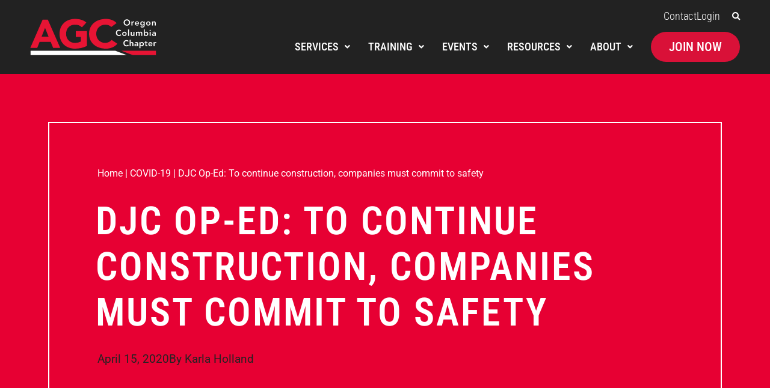

--- FILE ---
content_type: text/html; charset=UTF-8
request_url: https://www.agc-oregon.org/in-the-news/djc-op-ed-to-continue-construction-companies-must-commit-to-safety/
body_size: 33805
content:
<!DOCTYPE html><html lang="en-US"><head ><!-- Google Tag Manager -->
<script>(function(w,d,s,l,i){w[l]=w[l]||[];w[l].push({'gtm.start':
new Date().getTime(),event:'gtm.js'});var f=d.getElementsByTagName(s)[0],
j=d.createElement(s),dl=l!='dataLayer'?'&l='+l:'';j.async=true;j.src=
'https://www.googletagmanager.com/gtm.js?id='+i+dl;f.parentNode.insertBefore(j,f);
})(window,document,'script','dataLayer','GTM-PN5S8N');</script>
<!-- End Google Tag Manager -->	<meta charset="UTF-8" />
	<meta name="viewport" content="width=device-width, initial-scale=1" />
	<meta name='robots' content='index, follow, max-image-preview:large, max-snippet:-1, max-video-preview:-1' />
	<style>img:is([sizes="auto" i], [sizes^="auto," i]) { contain-intrinsic-size: 3000px 1500px }</style>
	
	<!-- This site is optimized with the Yoast SEO plugin v26.4 - https://yoast.com/wordpress/plugins/seo/ -->
	<title>DJC Op-Ed: To continue construction, companies must commit to safety | AGC - Oregon Columbia Chapter</title>
	<meta name="description" content="The AGC Oregon-Columbia Chapter works to enhance the professionalism of the construction industry and our members. Read our latest post &quot;DJC Op-Ed: To continue construction, companies must commit to safety&quot; here." />
	<link rel="canonical" href="https://www.agc-oregon.org/in-the-news/djc-op-ed-to-continue-construction-companies-must-commit-to-safety/" />
	<meta property="og:locale" content="en_US" />
	<meta property="og:type" content="article" />
	<meta property="og:title" content="DJC Op-Ed: To continue construction, companies must commit to safety | AGC - Oregon Columbia Chapter" />
	<meta property="og:description" content="The AGC Oregon-Columbia Chapter works to enhance the professionalism of the construction industry and our members. Read our latest post &quot;DJC Op-Ed: To continue construction, companies must commit to safety&quot; here." />
	<meta property="og:url" content="https://www.agc-oregon.org/in-the-news/djc-op-ed-to-continue-construction-companies-must-commit-to-safety/" />
	<meta property="og:site_name" content="AGC - Oregon Columbia Chapter" />
	<meta property="article:publisher" content="https://www.facebook.com/AgcOregonColumbiaChapter" />
	<meta property="article:published_time" content="2020-04-15T22:05:19+00:00" />
	<meta name="author" content="Karla Holland" />
	<meta name="twitter:card" content="summary_large_image" />
	<meta name="twitter:creator" content="@AGCOreCol" />
	<meta name="twitter:site" content="@AGCOreCol" />
	<meta name="twitter:label1" content="Written by" />
	<meta name="twitter:data1" content="Karla Holland" />
	<meta name="twitter:label2" content="Est. reading time" />
	<meta name="twitter:data2" content="5 minutes" />
	<script type="application/ld+json" class="yoast-schema-graph">{"@context":"https://schema.org","@graph":[{"@type":"Article","@id":"https://www.agc-oregon.org/in-the-news/djc-op-ed-to-continue-construction-companies-must-commit-to-safety/#article","isPartOf":{"@id":"https://www.agc-oregon.org/in-the-news/djc-op-ed-to-continue-construction-companies-must-commit-to-safety/"},"author":{"name":"Karla Holland","@id":"https://www.agc-oregon.org/#/schema/person/d5c660618cabf6818be72b68c7d3d784"},"headline":"DJC Op-Ed: To continue construction, companies must commit to safety","datePublished":"2020-04-15T22:05:19+00:00","mainEntityOfPage":{"@id":"https://www.agc-oregon.org/in-the-news/djc-op-ed-to-continue-construction-companies-must-commit-to-safety/"},"wordCount":961,"commentCount":0,"publisher":{"@id":"https://www.agc-oregon.org/#organization"},"image":{"@id":"https://www.agc-oregon.org/in-the-news/djc-op-ed-to-continue-construction-companies-must-commit-to-safety/#primaryimage"},"thumbnailUrl":"","keywords":["Southwest Washington Contractors Association","NAMC","National Association of Minority Contractors - Oregon","resources","PPE","Kate Brown","Oregon Home Builders Association","DJC","Construction","Mike Salsgiver","coronavirus","COVID-19","safety"],"articleSection":["In the News","Industry Issues","Industry Resources","Safety","Industry News","National Issues"],"inLanguage":"en-US","potentialAction":[{"@type":"CommentAction","name":"Comment","target":["https://www.agc-oregon.org/in-the-news/djc-op-ed-to-continue-construction-companies-must-commit-to-safety/#respond"]}]},{"@type":"WebPage","@id":"https://www.agc-oregon.org/in-the-news/djc-op-ed-to-continue-construction-companies-must-commit-to-safety/","url":"https://www.agc-oregon.org/in-the-news/djc-op-ed-to-continue-construction-companies-must-commit-to-safety/","name":"DJC Op-Ed: To continue construction, companies must commit to safety | AGC - Oregon Columbia Chapter","isPartOf":{"@id":"https://www.agc-oregon.org/#website"},"primaryImageOfPage":{"@id":"https://www.agc-oregon.org/in-the-news/djc-op-ed-to-continue-construction-companies-must-commit-to-safety/#primaryimage"},"image":{"@id":"https://www.agc-oregon.org/in-the-news/djc-op-ed-to-continue-construction-companies-must-commit-to-safety/#primaryimage"},"thumbnailUrl":"","datePublished":"2020-04-15T22:05:19+00:00","description":"The AGC Oregon-Columbia Chapter works to enhance the professionalism of the construction industry and our members. Read our latest post \"DJC Op-Ed: To continue construction, companies must commit to safety\" here.","breadcrumb":{"@id":"https://www.agc-oregon.org/in-the-news/djc-op-ed-to-continue-construction-companies-must-commit-to-safety/#breadcrumb"},"inLanguage":"en-US","potentialAction":[{"@type":"ReadAction","target":["https://www.agc-oregon.org/in-the-news/djc-op-ed-to-continue-construction-companies-must-commit-to-safety/"]}]},{"@type":"ImageObject","inLanguage":"en-US","@id":"https://www.agc-oregon.org/in-the-news/djc-op-ed-to-continue-construction-companies-must-commit-to-safety/#primaryimage","url":"","contentUrl":""},{"@type":"BreadcrumbList","@id":"https://www.agc-oregon.org/in-the-news/djc-op-ed-to-continue-construction-companies-must-commit-to-safety/#breadcrumb","itemListElement":[{"@type":"ListItem","position":1,"name":"Home","item":"https://www.agc-oregon.org/"},{"@type":"ListItem","position":2,"name":"COVID-19","item":"https://www.agc-oregon.org/resource_type/covid-19/"},{"@type":"ListItem","position":3,"name":"DJC Op-Ed: To continue construction, companies must commit to safety"}]},{"@type":"WebSite","@id":"https://www.agc-oregon.org/#website","url":"https://www.agc-oregon.org/","name":"AGC - Oregon Columbia Chapter","description":"Creating Products and Services to Enhance the Construction Industry","publisher":{"@id":"https://www.agc-oregon.org/#organization"},"potentialAction":[{"@type":"SearchAction","target":{"@type":"EntryPoint","urlTemplate":"https://www.agc-oregon.org/?s={search_term_string}"},"query-input":{"@type":"PropertyValueSpecification","valueRequired":true,"valueName":"search_term_string"}}],"inLanguage":"en-US"},{"@type":"Organization","@id":"https://www.agc-oregon.org/#organization","name":"Associated General Contractors | Oregon-Columbia Chapter","url":"https://www.agc-oregon.org/","logo":{"@type":"ImageObject","inLanguage":"en-US","@id":"https://www.agc-oregon.org/#/schema/logo/image/","url":"https://www.agc-oregon.org/wp-content/uploads/2021/03/agc_sl-c.svg","contentUrl":"https://www.agc-oregon.org/wp-content/uploads/2021/03/agc_sl-c.svg","width":500,"height":147,"caption":"Associated General Contractors | Oregon-Columbia Chapter"},"image":{"@id":"https://www.agc-oregon.org/#/schema/logo/image/"},"sameAs":["https://www.facebook.com/AgcOregonColumbiaChapter","https://x.com/AGCOreCol","https://www.instagram.com/agcorecol","https://www.linkedin.com/company/associated-general-contractors","https://www.youtube.com/user/agcoregoncolumbia"]},{"@type":"Person","@id":"https://www.agc-oregon.org/#/schema/person/d5c660618cabf6818be72b68c7d3d784","name":"Karla Holland","image":{"@type":"ImageObject","inLanguage":"en-US","@id":"https://www.agc-oregon.org/#/schema/person/image/","url":"https://secure.gravatar.com/avatar/eb08d169839c11f4a1ca12b7284c0ab0112fb0c68d2d033418348d83bb6b508b?s=96&d=mm&r=g","contentUrl":"https://secure.gravatar.com/avatar/eb08d169839c11f4a1ca12b7284c0ab0112fb0c68d2d033418348d83bb6b508b?s=96&d=mm&r=g","caption":"Karla Holland"},"url":"https://www.agc-oregon.org/author/karlah/"}]}</script>
	<!-- / Yoast SEO plugin. -->


<link rel='dns-prefetch' href='//www.agc-oregon.org' />
<link rel="alternate" type="application/rss+xml" title="AGC - Oregon Columbia Chapter &raquo; Feed" href="https://www.agc-oregon.org/feed/" />
<link rel="alternate" type="application/rss+xml" title="AGC - Oregon Columbia Chapter &raquo; Comments Feed" href="https://www.agc-oregon.org/comments/feed/" />
<link rel="alternate" type="application/rss+xml" title="AGC - Oregon Columbia Chapter &raquo; DJC Op-Ed: To continue construction, companies must commit to safety Comments Feed" href="https://www.agc-oregon.org/in-the-news/djc-op-ed-to-continue-construction-companies-must-commit-to-safety/feed/" />
<script type="text/javascript">
/* <![CDATA[ */
window._wpemojiSettings = {"baseUrl":"https:\/\/s.w.org\/images\/core\/emoji\/16.0.1\/72x72\/","ext":".png","svgUrl":"https:\/\/s.w.org\/images\/core\/emoji\/16.0.1\/svg\/","svgExt":".svg","source":{"concatemoji":"https:\/\/www.agc-oregon.org\/wp-includes\/js\/wp-emoji-release.min.js?ver=6.8.3"}};
/*! This file is auto-generated */
!function(s,n){var o,i,e;function c(e){try{var t={supportTests:e,timestamp:(new Date).valueOf()};sessionStorage.setItem(o,JSON.stringify(t))}catch(e){}}function p(e,t,n){e.clearRect(0,0,e.canvas.width,e.canvas.height),e.fillText(t,0,0);var t=new Uint32Array(e.getImageData(0,0,e.canvas.width,e.canvas.height).data),a=(e.clearRect(0,0,e.canvas.width,e.canvas.height),e.fillText(n,0,0),new Uint32Array(e.getImageData(0,0,e.canvas.width,e.canvas.height).data));return t.every(function(e,t){return e===a[t]})}function u(e,t){e.clearRect(0,0,e.canvas.width,e.canvas.height),e.fillText(t,0,0);for(var n=e.getImageData(16,16,1,1),a=0;a<n.data.length;a++)if(0!==n.data[a])return!1;return!0}function f(e,t,n,a){switch(t){case"flag":return n(e,"\ud83c\udff3\ufe0f\u200d\u26a7\ufe0f","\ud83c\udff3\ufe0f\u200b\u26a7\ufe0f")?!1:!n(e,"\ud83c\udde8\ud83c\uddf6","\ud83c\udde8\u200b\ud83c\uddf6")&&!n(e,"\ud83c\udff4\udb40\udc67\udb40\udc62\udb40\udc65\udb40\udc6e\udb40\udc67\udb40\udc7f","\ud83c\udff4\u200b\udb40\udc67\u200b\udb40\udc62\u200b\udb40\udc65\u200b\udb40\udc6e\u200b\udb40\udc67\u200b\udb40\udc7f");case"emoji":return!a(e,"\ud83e\udedf")}return!1}function g(e,t,n,a){var r="undefined"!=typeof WorkerGlobalScope&&self instanceof WorkerGlobalScope?new OffscreenCanvas(300,150):s.createElement("canvas"),o=r.getContext("2d",{willReadFrequently:!0}),i=(o.textBaseline="top",o.font="600 32px Arial",{});return e.forEach(function(e){i[e]=t(o,e,n,a)}),i}function t(e){var t=s.createElement("script");t.src=e,t.defer=!0,s.head.appendChild(t)}"undefined"!=typeof Promise&&(o="wpEmojiSettingsSupports",i=["flag","emoji"],n.supports={everything:!0,everythingExceptFlag:!0},e=new Promise(function(e){s.addEventListener("DOMContentLoaded",e,{once:!0})}),new Promise(function(t){var n=function(){try{var e=JSON.parse(sessionStorage.getItem(o));if("object"==typeof e&&"number"==typeof e.timestamp&&(new Date).valueOf()<e.timestamp+604800&&"object"==typeof e.supportTests)return e.supportTests}catch(e){}return null}();if(!n){if("undefined"!=typeof Worker&&"undefined"!=typeof OffscreenCanvas&&"undefined"!=typeof URL&&URL.createObjectURL&&"undefined"!=typeof Blob)try{var e="postMessage("+g.toString()+"("+[JSON.stringify(i),f.toString(),p.toString(),u.toString()].join(",")+"));",a=new Blob([e],{type:"text/javascript"}),r=new Worker(URL.createObjectURL(a),{name:"wpTestEmojiSupports"});return void(r.onmessage=function(e){c(n=e.data),r.terminate(),t(n)})}catch(e){}c(n=g(i,f,p,u))}t(n)}).then(function(e){for(var t in e)n.supports[t]=e[t],n.supports.everything=n.supports.everything&&n.supports[t],"flag"!==t&&(n.supports.everythingExceptFlag=n.supports.everythingExceptFlag&&n.supports[t]);n.supports.everythingExceptFlag=n.supports.everythingExceptFlag&&!n.supports.flag,n.DOMReady=!1,n.readyCallback=function(){n.DOMReady=!0}}).then(function(){return e}).then(function(){var e;n.supports.everything||(n.readyCallback(),(e=n.source||{}).concatemoji?t(e.concatemoji):e.wpemoji&&e.twemoji&&(t(e.twemoji),t(e.wpemoji)))}))}((window,document),window._wpemojiSettings);
/* ]]> */
</script>
<link rel='stylesheet' id='jupiterx-child-css' href='https://www.agc-oregon.org/wp-content/themes/jupiterx-child/assets/css/style.css?ver=6.8.3' type='text/css' media='all' />
<style id='wp-emoji-styles-inline-css' type='text/css'>

	img.wp-smiley, img.emoji {
		display: inline !important;
		border: none !important;
		box-shadow: none !important;
		height: 1em !important;
		width: 1em !important;
		margin: 0 0.07em !important;
		vertical-align: -0.1em !important;
		background: none !important;
		padding: 0 !important;
	}
</style>
<link rel='stylesheet' id='wp-block-library-css' href='https://www.agc-oregon.org/wp-includes/css/dist/block-library/style.min.css?ver=6.8.3' type='text/css' media='all' />
<style id='wp-block-library-theme-inline-css' type='text/css'>
.wp-block-audio :where(figcaption){color:#555;font-size:13px;text-align:center}.is-dark-theme .wp-block-audio :where(figcaption){color:#ffffffa6}.wp-block-audio{margin:0 0 1em}.wp-block-code{border:1px solid #ccc;border-radius:4px;font-family:Menlo,Consolas,monaco,monospace;padding:.8em 1em}.wp-block-embed :where(figcaption){color:#555;font-size:13px;text-align:center}.is-dark-theme .wp-block-embed :where(figcaption){color:#ffffffa6}.wp-block-embed{margin:0 0 1em}.blocks-gallery-caption{color:#555;font-size:13px;text-align:center}.is-dark-theme .blocks-gallery-caption{color:#ffffffa6}:root :where(.wp-block-image figcaption){color:#555;font-size:13px;text-align:center}.is-dark-theme :root :where(.wp-block-image figcaption){color:#ffffffa6}.wp-block-image{margin:0 0 1em}.wp-block-pullquote{border-bottom:4px solid;border-top:4px solid;color:currentColor;margin-bottom:1.75em}.wp-block-pullquote cite,.wp-block-pullquote footer,.wp-block-pullquote__citation{color:currentColor;font-size:.8125em;font-style:normal;text-transform:uppercase}.wp-block-quote{border-left:.25em solid;margin:0 0 1.75em;padding-left:1em}.wp-block-quote cite,.wp-block-quote footer{color:currentColor;font-size:.8125em;font-style:normal;position:relative}.wp-block-quote:where(.has-text-align-right){border-left:none;border-right:.25em solid;padding-left:0;padding-right:1em}.wp-block-quote:where(.has-text-align-center){border:none;padding-left:0}.wp-block-quote.is-large,.wp-block-quote.is-style-large,.wp-block-quote:where(.is-style-plain){border:none}.wp-block-search .wp-block-search__label{font-weight:700}.wp-block-search__button{border:1px solid #ccc;padding:.375em .625em}:where(.wp-block-group.has-background){padding:1.25em 2.375em}.wp-block-separator.has-css-opacity{opacity:.4}.wp-block-separator{border:none;border-bottom:2px solid;margin-left:auto;margin-right:auto}.wp-block-separator.has-alpha-channel-opacity{opacity:1}.wp-block-separator:not(.is-style-wide):not(.is-style-dots){width:100px}.wp-block-separator.has-background:not(.is-style-dots){border-bottom:none;height:1px}.wp-block-separator.has-background:not(.is-style-wide):not(.is-style-dots){height:2px}.wp-block-table{margin:0 0 1em}.wp-block-table td,.wp-block-table th{word-break:normal}.wp-block-table :where(figcaption){color:#555;font-size:13px;text-align:center}.is-dark-theme .wp-block-table :where(figcaption){color:#ffffffa6}.wp-block-video :where(figcaption){color:#555;font-size:13px;text-align:center}.is-dark-theme .wp-block-video :where(figcaption){color:#ffffffa6}.wp-block-video{margin:0 0 1em}:root :where(.wp-block-template-part.has-background){margin-bottom:0;margin-top:0;padding:1.25em 2.375em}
</style>
<style id='classic-theme-styles-inline-css' type='text/css'>
/*! This file is auto-generated */
.wp-block-button__link{color:#fff;background-color:#32373c;border-radius:9999px;box-shadow:none;text-decoration:none;padding:calc(.667em + 2px) calc(1.333em + 2px);font-size:1.125em}.wp-block-file__button{background:#32373c;color:#fff;text-decoration:none}
</style>
<link rel='stylesheet' id='jet-engine-frontend-css' href='https://www.agc-oregon.org/wp-content/plugins/jet-engine/assets/css/frontend.css?ver=3.7.9.1' type='text/css' media='all' />
<style id='global-styles-inline-css' type='text/css'>
:root{--wp--preset--aspect-ratio--square: 1;--wp--preset--aspect-ratio--4-3: 4/3;--wp--preset--aspect-ratio--3-4: 3/4;--wp--preset--aspect-ratio--3-2: 3/2;--wp--preset--aspect-ratio--2-3: 2/3;--wp--preset--aspect-ratio--16-9: 16/9;--wp--preset--aspect-ratio--9-16: 9/16;--wp--preset--color--black: #000000;--wp--preset--color--cyan-bluish-gray: #abb8c3;--wp--preset--color--white: #ffffff;--wp--preset--color--pale-pink: #f78da7;--wp--preset--color--vivid-red: #cf2e2e;--wp--preset--color--luminous-vivid-orange: #ff6900;--wp--preset--color--luminous-vivid-amber: #fcb900;--wp--preset--color--light-green-cyan: #7bdcb5;--wp--preset--color--vivid-green-cyan: #00d084;--wp--preset--color--pale-cyan-blue: #8ed1fc;--wp--preset--color--vivid-cyan-blue: #0693e3;--wp--preset--color--vivid-purple: #9b51e0;--wp--preset--gradient--vivid-cyan-blue-to-vivid-purple: linear-gradient(135deg,rgba(6,147,227,1) 0%,rgb(155,81,224) 100%);--wp--preset--gradient--light-green-cyan-to-vivid-green-cyan: linear-gradient(135deg,rgb(122,220,180) 0%,rgb(0,208,130) 100%);--wp--preset--gradient--luminous-vivid-amber-to-luminous-vivid-orange: linear-gradient(135deg,rgba(252,185,0,1) 0%,rgba(255,105,0,1) 100%);--wp--preset--gradient--luminous-vivid-orange-to-vivid-red: linear-gradient(135deg,rgba(255,105,0,1) 0%,rgb(207,46,46) 100%);--wp--preset--gradient--very-light-gray-to-cyan-bluish-gray: linear-gradient(135deg,rgb(238,238,238) 0%,rgb(169,184,195) 100%);--wp--preset--gradient--cool-to-warm-spectrum: linear-gradient(135deg,rgb(74,234,220) 0%,rgb(151,120,209) 20%,rgb(207,42,186) 40%,rgb(238,44,130) 60%,rgb(251,105,98) 80%,rgb(254,248,76) 100%);--wp--preset--gradient--blush-light-purple: linear-gradient(135deg,rgb(255,206,236) 0%,rgb(152,150,240) 100%);--wp--preset--gradient--blush-bordeaux: linear-gradient(135deg,rgb(254,205,165) 0%,rgb(254,45,45) 50%,rgb(107,0,62) 100%);--wp--preset--gradient--luminous-dusk: linear-gradient(135deg,rgb(255,203,112) 0%,rgb(199,81,192) 50%,rgb(65,88,208) 100%);--wp--preset--gradient--pale-ocean: linear-gradient(135deg,rgb(255,245,203) 0%,rgb(182,227,212) 50%,rgb(51,167,181) 100%);--wp--preset--gradient--electric-grass: linear-gradient(135deg,rgb(202,248,128) 0%,rgb(113,206,126) 100%);--wp--preset--gradient--midnight: linear-gradient(135deg,rgb(2,3,129) 0%,rgb(40,116,252) 100%);--wp--preset--font-size--small: 13px;--wp--preset--font-size--medium: 20px;--wp--preset--font-size--large: 36px;--wp--preset--font-size--x-large: 42px;--wp--preset--spacing--20: 0.44rem;--wp--preset--spacing--30: 0.67rem;--wp--preset--spacing--40: 1rem;--wp--preset--spacing--50: 1.5rem;--wp--preset--spacing--60: 2.25rem;--wp--preset--spacing--70: 3.38rem;--wp--preset--spacing--80: 5.06rem;--wp--preset--shadow--natural: 6px 6px 9px rgba(0, 0, 0, 0.2);--wp--preset--shadow--deep: 12px 12px 50px rgba(0, 0, 0, 0.4);--wp--preset--shadow--sharp: 6px 6px 0px rgba(0, 0, 0, 0.2);--wp--preset--shadow--outlined: 6px 6px 0px -3px rgba(255, 255, 255, 1), 6px 6px rgba(0, 0, 0, 1);--wp--preset--shadow--crisp: 6px 6px 0px rgba(0, 0, 0, 1);}:where(.is-layout-flex){gap: 0.5em;}:where(.is-layout-grid){gap: 0.5em;}body .is-layout-flex{display: flex;}.is-layout-flex{flex-wrap: wrap;align-items: center;}.is-layout-flex > :is(*, div){margin: 0;}body .is-layout-grid{display: grid;}.is-layout-grid > :is(*, div){margin: 0;}:where(.wp-block-columns.is-layout-flex){gap: 2em;}:where(.wp-block-columns.is-layout-grid){gap: 2em;}:where(.wp-block-post-template.is-layout-flex){gap: 1.25em;}:where(.wp-block-post-template.is-layout-grid){gap: 1.25em;}.has-black-color{color: var(--wp--preset--color--black) !important;}.has-cyan-bluish-gray-color{color: var(--wp--preset--color--cyan-bluish-gray) !important;}.has-white-color{color: var(--wp--preset--color--white) !important;}.has-pale-pink-color{color: var(--wp--preset--color--pale-pink) !important;}.has-vivid-red-color{color: var(--wp--preset--color--vivid-red) !important;}.has-luminous-vivid-orange-color{color: var(--wp--preset--color--luminous-vivid-orange) !important;}.has-luminous-vivid-amber-color{color: var(--wp--preset--color--luminous-vivid-amber) !important;}.has-light-green-cyan-color{color: var(--wp--preset--color--light-green-cyan) !important;}.has-vivid-green-cyan-color{color: var(--wp--preset--color--vivid-green-cyan) !important;}.has-pale-cyan-blue-color{color: var(--wp--preset--color--pale-cyan-blue) !important;}.has-vivid-cyan-blue-color{color: var(--wp--preset--color--vivid-cyan-blue) !important;}.has-vivid-purple-color{color: var(--wp--preset--color--vivid-purple) !important;}.has-black-background-color{background-color: var(--wp--preset--color--black) !important;}.has-cyan-bluish-gray-background-color{background-color: var(--wp--preset--color--cyan-bluish-gray) !important;}.has-white-background-color{background-color: var(--wp--preset--color--white) !important;}.has-pale-pink-background-color{background-color: var(--wp--preset--color--pale-pink) !important;}.has-vivid-red-background-color{background-color: var(--wp--preset--color--vivid-red) !important;}.has-luminous-vivid-orange-background-color{background-color: var(--wp--preset--color--luminous-vivid-orange) !important;}.has-luminous-vivid-amber-background-color{background-color: var(--wp--preset--color--luminous-vivid-amber) !important;}.has-light-green-cyan-background-color{background-color: var(--wp--preset--color--light-green-cyan) !important;}.has-vivid-green-cyan-background-color{background-color: var(--wp--preset--color--vivid-green-cyan) !important;}.has-pale-cyan-blue-background-color{background-color: var(--wp--preset--color--pale-cyan-blue) !important;}.has-vivid-cyan-blue-background-color{background-color: var(--wp--preset--color--vivid-cyan-blue) !important;}.has-vivid-purple-background-color{background-color: var(--wp--preset--color--vivid-purple) !important;}.has-black-border-color{border-color: var(--wp--preset--color--black) !important;}.has-cyan-bluish-gray-border-color{border-color: var(--wp--preset--color--cyan-bluish-gray) !important;}.has-white-border-color{border-color: var(--wp--preset--color--white) !important;}.has-pale-pink-border-color{border-color: var(--wp--preset--color--pale-pink) !important;}.has-vivid-red-border-color{border-color: var(--wp--preset--color--vivid-red) !important;}.has-luminous-vivid-orange-border-color{border-color: var(--wp--preset--color--luminous-vivid-orange) !important;}.has-luminous-vivid-amber-border-color{border-color: var(--wp--preset--color--luminous-vivid-amber) !important;}.has-light-green-cyan-border-color{border-color: var(--wp--preset--color--light-green-cyan) !important;}.has-vivid-green-cyan-border-color{border-color: var(--wp--preset--color--vivid-green-cyan) !important;}.has-pale-cyan-blue-border-color{border-color: var(--wp--preset--color--pale-cyan-blue) !important;}.has-vivid-cyan-blue-border-color{border-color: var(--wp--preset--color--vivid-cyan-blue) !important;}.has-vivid-purple-border-color{border-color: var(--wp--preset--color--vivid-purple) !important;}.has-vivid-cyan-blue-to-vivid-purple-gradient-background{background: var(--wp--preset--gradient--vivid-cyan-blue-to-vivid-purple) !important;}.has-light-green-cyan-to-vivid-green-cyan-gradient-background{background: var(--wp--preset--gradient--light-green-cyan-to-vivid-green-cyan) !important;}.has-luminous-vivid-amber-to-luminous-vivid-orange-gradient-background{background: var(--wp--preset--gradient--luminous-vivid-amber-to-luminous-vivid-orange) !important;}.has-luminous-vivid-orange-to-vivid-red-gradient-background{background: var(--wp--preset--gradient--luminous-vivid-orange-to-vivid-red) !important;}.has-very-light-gray-to-cyan-bluish-gray-gradient-background{background: var(--wp--preset--gradient--very-light-gray-to-cyan-bluish-gray) !important;}.has-cool-to-warm-spectrum-gradient-background{background: var(--wp--preset--gradient--cool-to-warm-spectrum) !important;}.has-blush-light-purple-gradient-background{background: var(--wp--preset--gradient--blush-light-purple) !important;}.has-blush-bordeaux-gradient-background{background: var(--wp--preset--gradient--blush-bordeaux) !important;}.has-luminous-dusk-gradient-background{background: var(--wp--preset--gradient--luminous-dusk) !important;}.has-pale-ocean-gradient-background{background: var(--wp--preset--gradient--pale-ocean) !important;}.has-electric-grass-gradient-background{background: var(--wp--preset--gradient--electric-grass) !important;}.has-midnight-gradient-background{background: var(--wp--preset--gradient--midnight) !important;}.has-small-font-size{font-size: var(--wp--preset--font-size--small) !important;}.has-medium-font-size{font-size: var(--wp--preset--font-size--medium) !important;}.has-large-font-size{font-size: var(--wp--preset--font-size--large) !important;}.has-x-large-font-size{font-size: var(--wp--preset--font-size--x-large) !important;}
:where(.wp-block-post-template.is-layout-flex){gap: 1.25em;}:where(.wp-block-post-template.is-layout-grid){gap: 1.25em;}
:where(.wp-block-columns.is-layout-flex){gap: 2em;}:where(.wp-block-columns.is-layout-grid){gap: 2em;}
:root :where(.wp-block-pullquote){font-size: 1.5em;line-height: 1.6;}
</style>
<link rel='stylesheet' id='pafe-extension-style-css' href='https://www.agc-oregon.org/wp-content/plugins/piotnet-addons-for-elementor-pro/assets/css/minify/extension.min.css?ver=7.1.67' type='text/css' media='all' />
<link rel='stylesheet' id='pafe-font-awesome-5-css' href='https://www.agc-oregon.org/wp-content/plugins/piotnet-addons-for-elementor-pro/assets/css/minify/font-awesome-5.min.css?ver=7.1.67' type='text/css' media='all' />
<link rel='stylesheet' id='jupiterx-popups-animation-css' href='https://www.agc-oregon.org/wp-content/plugins/jupiterx-core/includes/extensions/raven/assets/lib/animate/animate.min.css?ver=4.12.0' type='text/css' media='all' />
<link rel='stylesheet' id='jupiterx-css' href='https://www.agc-oregon.org/wp-content/uploads/jupiterx/compiler/jupiterx/style.css?ver=8b7f257' type='text/css' media='all' />
<link rel='stylesheet' id='jet-popup-frontend-css' href='https://www.agc-oregon.org/wp-content/plugins/jet-popup/assets/css/jet-popup-frontend.css?ver=2.0.20.1' type='text/css' media='all' />
<link rel='stylesheet' id='jupiterx-elements-dynamic-styles-css' href='https://www.agc-oregon.org/wp-content/uploads/jupiterx/compiler/jupiterx-elements-dynamic-styles/style.css?ver=0df32c3' type='text/css' media='all' />
<link rel='stylesheet' id='elementor-frontend-css' href='https://www.agc-oregon.org/wp-content/uploads/elementor/css/custom-frontend.min.css?ver=1768426496' type='text/css' media='all' />
<link rel='stylesheet' id='widget-icon-list-css' href='https://www.agc-oregon.org/wp-content/uploads/elementor/css/custom-widget-icon-list.min.css?ver=1768426496' type='text/css' media='all' />
<link rel='stylesheet' id='widget-search-form-css' href='https://www.agc-oregon.org/wp-content/plugins/elementor-pro/assets/css/widget-search-form.min.css?ver=3.32.3' type='text/css' media='all' />
<link rel='stylesheet' id='elementor-icons-shared-0-css' href='https://www.agc-oregon.org/wp-content/plugins/elementor/assets/lib/font-awesome/css/fontawesome.min.css?ver=5.15.3' type='text/css' media='all' />
<link rel='stylesheet' id='elementor-icons-fa-solid-css' href='https://www.agc-oregon.org/wp-content/plugins/elementor/assets/lib/font-awesome/css/solid.min.css?ver=5.15.3' type='text/css' media='all' />
<link rel='stylesheet' id='e-animation-slideInRight-css' href='https://www.agc-oregon.org/wp-content/plugins/elementor/assets/lib/animations/styles/slideInRight.min.css?ver=3.34.0' type='text/css' media='all' />
<link rel='stylesheet' id='e-popup-css' href='https://www.agc-oregon.org/wp-content/plugins/elementor-pro/assets/css/conditionals/popup.min.css?ver=3.32.3' type='text/css' media='all' />
<link rel='stylesheet' id='widget-breadcrumbs-css' href='https://www.agc-oregon.org/wp-content/plugins/elementor-pro/assets/css/widget-breadcrumbs.min.css?ver=3.32.3' type='text/css' media='all' />
<link rel='stylesheet' id='widget-heading-css' href='https://www.agc-oregon.org/wp-content/plugins/elementor/assets/css/widget-heading.min.css?ver=3.34.0' type='text/css' media='all' />
<link rel='stylesheet' id='widget-post-info-css' href='https://www.agc-oregon.org/wp-content/plugins/elementor-pro/assets/css/widget-post-info.min.css?ver=3.32.3' type='text/css' media='all' />
<link rel='stylesheet' id='elementor-icons-fa-regular-css' href='https://www.agc-oregon.org/wp-content/plugins/elementor/assets/lib/font-awesome/css/regular.min.css?ver=5.15.3' type='text/css' media='all' />
<link rel='stylesheet' id='widget-divider-css' href='https://www.agc-oregon.org/wp-content/plugins/elementor/assets/css/widget-divider.min.css?ver=3.34.0' type='text/css' media='all' />
<link rel='stylesheet' id='widget-share-buttons-css' href='https://www.agc-oregon.org/wp-content/plugins/elementor-pro/assets/css/widget-share-buttons.min.css?ver=3.32.3' type='text/css' media='all' />
<link rel='stylesheet' id='e-apple-webkit-css' href='https://www.agc-oregon.org/wp-content/uploads/elementor/css/custom-apple-webkit.min.css?ver=1768426496' type='text/css' media='all' />
<link rel='stylesheet' id='elementor-icons-fa-brands-css' href='https://www.agc-oregon.org/wp-content/plugins/elementor/assets/lib/font-awesome/css/brands.min.css?ver=5.15.3' type='text/css' media='all' />
<link rel='stylesheet' id='e-animation-slideInLeft-css' href='https://www.agc-oregon.org/wp-content/plugins/elementor/assets/lib/animations/styles/slideInLeft.min.css?ver=3.34.0' type='text/css' media='all' />
<link rel='stylesheet' id='elementor-icons-css' href='https://www.agc-oregon.org/wp-content/plugins/elementor/assets/lib/eicons/css/elementor-icons.min.css?ver=5.45.0' type='text/css' media='all' />
<link rel='stylesheet' id='font-awesome-css' href='https://www.agc-oregon.org/wp-content/plugins/elementor/assets/lib/font-awesome/css/font-awesome.min.css?ver=4.7.0' type='text/css' media='all' />
<link rel='stylesheet' id='jupiterx-core-raven-frontend-css' href='https://www.agc-oregon.org/wp-content/plugins/jupiterx-core/includes/extensions/raven/assets/css/frontend.min.css?ver=6.8.3' type='text/css' media='all' />
<link rel='stylesheet' id='elementor-post-5-css' href='https://www.agc-oregon.org/wp-content/uploads/elementor/css/post-5.css?ver=1768426496' type='text/css' media='all' />
<link rel='stylesheet' id='uael-frontend-css' href='https://www.agc-oregon.org/wp-content/plugins/ultimate-elementor/assets/min-css/uael-frontend.min.css?ver=1.41.1' type='text/css' media='all' />
<link rel='stylesheet' id='uael-teammember-social-icons-css' href='https://www.agc-oregon.org/wp-content/plugins/elementor/assets/css/widget-social-icons.min.css?ver=3.24.0' type='text/css' media='all' />
<link rel='stylesheet' id='uael-social-share-icons-brands-css' href='https://www.agc-oregon.org/wp-content/plugins/elementor/assets/lib/font-awesome/css/brands.css?ver=5.15.3' type='text/css' media='all' />
<link rel='stylesheet' id='uael-social-share-icons-fontawesome-css' href='https://www.agc-oregon.org/wp-content/plugins/elementor/assets/lib/font-awesome/css/fontawesome.css?ver=5.15.3' type='text/css' media='all' />
<link rel='stylesheet' id='uael-nav-menu-icons-css' href='https://www.agc-oregon.org/wp-content/plugins/elementor/assets/lib/font-awesome/css/solid.css?ver=5.15.3' type='text/css' media='all' />
<link rel='stylesheet' id='jet-tabs-frontend-css' href='https://www.agc-oregon.org/wp-content/plugins/jet-tabs/assets/css/jet-tabs-frontend.css?ver=2.2.12.1' type='text/css' media='all' />
<link rel='stylesheet' id='swiper-css' href='https://www.agc-oregon.org/wp-content/plugins/elementor/assets/lib/swiper/v8/css/swiper.min.css?ver=8.4.5' type='text/css' media='all' />
<link rel='stylesheet' id='font-awesome-5-all-css' href='https://www.agc-oregon.org/wp-content/plugins/elementor/assets/lib/font-awesome/css/all.min.css?ver=3.34.0' type='text/css' media='all' />
<link rel='stylesheet' id='font-awesome-4-shim-css' href='https://www.agc-oregon.org/wp-content/plugins/elementor/assets/lib/font-awesome/css/v4-shims.min.css?ver=3.34.0' type='text/css' media='all' />
<link rel='stylesheet' id='flatpickr-css' href='https://www.agc-oregon.org/wp-content/plugins/elementor/assets/lib/flatpickr/flatpickr.min.css?ver=4.6.13' type='text/css' media='all' />
<link rel='stylesheet' id='elementor-post-755-css' href='https://www.agc-oregon.org/wp-content/uploads/elementor/css/post-755.css?ver=1768426497' type='text/css' media='all' />
<link rel='stylesheet' id='elementor-post-11940-css' href='https://www.agc-oregon.org/wp-content/uploads/elementor/css/post-11940.css?ver=1768426568' type='text/css' media='all' />
<link rel='stylesheet' id='elementor-post-11943-css' href='https://www.agc-oregon.org/wp-content/uploads/elementor/css/post-11943.css?ver=1768426568' type='text/css' media='all' />
<link rel='stylesheet' id='elementor-post-336-css' href='https://www.agc-oregon.org/wp-content/uploads/elementor/css/post-336.css?ver=1768426497' type='text/css' media='all' />
<link rel='stylesheet' id='elementor-post-1077-css' href='https://www.agc-oregon.org/wp-content/uploads/elementor/css/post-1077.css?ver=1768426497' type='text/css' media='all' />
<link rel='stylesheet' id='elementor-post-1035-css' href='https://www.agc-oregon.org/wp-content/uploads/elementor/css/post-1035.css?ver=1768426497' type='text/css' media='all' />
<link rel='stylesheet' id='elementor-gf-local-robotocondensed-css' href='https://www.agc-oregon.org/wp-content/uploads/elementor/google-fonts/css/robotocondensed.css?ver=1742924881' type='text/css' media='all' />
<link rel='stylesheet' id='elementor-gf-local-roboto-css' href='https://www.agc-oregon.org/wp-content/uploads/elementor/google-fonts/css/roboto.css?ver=1742924927' type='text/css' media='all' />
<link rel='stylesheet' id='elementor-gf-local-sourcesanspro-css' href='https://www.agc-oregon.org/wp-content/uploads/elementor/google-fonts/css/sourcesanspro.css?ver=1742924939' type='text/css' media='all' />
<script type="text/javascript" src="https://www.agc-oregon.org/wp-includes/js/jquery/jquery.min.js?ver=3.7.1" id="jquery-core-js"></script>
<script type="text/javascript" src="https://www.agc-oregon.org/wp-includes/js/jquery/jquery-migrate.min.js?ver=3.4.1" id="jquery-migrate-js"></script>
<script type="text/javascript" src="https://www.agc-oregon.org/wp-content/plugins/piotnet-addons-for-elementor-pro/assets/js/minify/extension.min.js?ver=7.1.67" id="pafe-extension-js"></script>
<script type="text/javascript" src="https://www.agc-oregon.org/wp-content/themes/jupiterx/lib/assets/dist/js/utils.min.js?ver=4.12.0" id="jupiterx-utils-js"></script>
<script type="text/javascript" src="https://www.agc-oregon.org/wp-content/plugins/elementor/assets/lib/font-awesome/js/v4-shims.min.js?ver=3.34.0" id="font-awesome-4-shim-js"></script>
<link rel="https://api.w.org/" href="https://www.agc-oregon.org/wp-json/" /><link rel="alternate" title="JSON" type="application/json" href="https://www.agc-oregon.org/wp-json/wp/v2/posts/19093" /><link rel="EditURI" type="application/rsd+xml" title="RSD" href="https://www.agc-oregon.org/xmlrpc.php?rsd" />
<meta name="generator" content="WordPress 6.8.3" />
<link rel='shortlink' href='https://www.agc-oregon.org/?p=19093' />
<link rel="alternate" title="oEmbed (JSON)" type="application/json+oembed" href="https://www.agc-oregon.org/wp-json/oembed/1.0/embed?url=https%3A%2F%2Fwww.agc-oregon.org%2Fin-the-news%2Fdjc-op-ed-to-continue-construction-companies-must-commit-to-safety%2F" />
<link rel="alternate" title="oEmbed (XML)" type="text/xml+oembed" href="https://www.agc-oregon.org/wp-json/oembed/1.0/embed?url=https%3A%2F%2Fwww.agc-oregon.org%2Fin-the-news%2Fdjc-op-ed-to-continue-construction-companies-must-commit-to-safety%2F&#038;format=xml" />
<meta name="generator" content="Elementor 3.34.0; features: additional_custom_breakpoints; settings: css_print_method-external, google_font-enabled, font_display-auto">
<style type="text/css">.recentcomments a{display:inline !important;padding:0 !important;margin:0 !important;}</style>			<style>
				.e-con.e-parent:nth-of-type(n+4):not(.e-lazyloaded):not(.e-no-lazyload),
				.e-con.e-parent:nth-of-type(n+4):not(.e-lazyloaded):not(.e-no-lazyload) * {
					background-image: none !important;
				}
				@media screen and (max-height: 1024px) {
					.e-con.e-parent:nth-of-type(n+3):not(.e-lazyloaded):not(.e-no-lazyload),
					.e-con.e-parent:nth-of-type(n+3):not(.e-lazyloaded):not(.e-no-lazyload) * {
						background-image: none !important;
					}
				}
				@media screen and (max-height: 640px) {
					.e-con.e-parent:nth-of-type(n+2):not(.e-lazyloaded):not(.e-no-lazyload),
					.e-con.e-parent:nth-of-type(n+2):not(.e-lazyloaded):not(.e-no-lazyload) * {
						background-image: none !important;
					}
				}
			</style>
			<link rel="icon" href="https://www.agc-oregon.org/wp-content/uploads/2021/06/agc-favicon-150x150.png" sizes="32x32" />
<link rel="icon" href="https://www.agc-oregon.org/wp-content/uploads/2021/06/agc-favicon-300x300.png" sizes="192x192" />
<link rel="apple-touch-icon" href="https://www.agc-oregon.org/wp-content/uploads/2021/06/agc-favicon-300x300.png" />
<meta name="msapplication-TileImage" content="https://www.agc-oregon.org/wp-content/uploads/2021/06/agc-favicon-300x300.png" />
<style>.pswp.pafe-lightbox-modal {display: none;}</style><noscript><style id="rocket-lazyload-nojs-css">.rll-youtube-player, [data-lazy-src]{display:none !important;}</style></noscript></head><body class="wp-singular post-template-default single single-post postid-19093 single-format-standard wp-theme-jupiterx wp-child-theme-jupiterx-child no-js elementor-page-11940 elementor-default elementor-template-full-width elementor-kit-5 jupiterx-post-template-1 jupiterx-header-sticky" itemscope="itemscope" itemtype="http://schema.org/WebPage"><!-- Google Tag Manager (noscript) -->
<noscript><iframe src="https://www.googletagmanager.com/ns.html?id=GTM-PN5S8N"
height="0" width="0" style="display:none;visibility:hidden"></iframe></noscript>
<!-- End Google Tag Manager (noscript) --><a class="jupiterx-a11y jupiterx-a11y-skip-navigation-link" href="#jupiterx-main">Skip to content</a><div class="jupiterx-site"><header class="jupiterx-header jupiterx-header-custom jupiterx-header-sticky-custom" data-jupiterx-settings="{&quot;breakpoint&quot;:&quot;767.98&quot;,&quot;template&quot;:&quot;336&quot;,&quot;stickyTemplate&quot;:&quot;1077&quot;,&quot;behavior&quot;:&quot;sticky&quot;,&quot;offset&quot;:&quot;0&quot;}" role="banner" itemscope="itemscope" itemtype="http://schema.org/WPHeader">		<header data-elementor-type="header" data-elementor-id="336" class="elementor elementor-336" data-elementor-post-type="elementor_library">
					<section class="elementor-section elementor-top-section elementor-element elementor-element-2d8ca3bf elementor-section-height-min-height elementor-section-content-middle elementor-hidden-tablet elementor-hidden-phone elementor-section-boxed elementor-section-height-default elementor-section-items-middle" data-id="2d8ca3bf" data-element_type="section" data-settings="{&quot;jet_parallax_layout_list&quot;:[{&quot;_id&quot;:&quot;f0fc19b&quot;,&quot;jet_parallax_layout_image&quot;:{&quot;url&quot;:&quot;&quot;,&quot;id&quot;:&quot;&quot;,&quot;size&quot;:&quot;&quot;},&quot;jet_parallax_layout_image_tablet&quot;:{&quot;url&quot;:&quot;&quot;,&quot;id&quot;:&quot;&quot;,&quot;size&quot;:&quot;&quot;},&quot;jet_parallax_layout_image_mobile&quot;:{&quot;url&quot;:&quot;&quot;,&quot;id&quot;:&quot;&quot;,&quot;size&quot;:&quot;&quot;},&quot;jet_parallax_layout_speed&quot;:{&quot;unit&quot;:&quot;%&quot;,&quot;size&quot;:50,&quot;sizes&quot;:[]},&quot;jet_parallax_layout_type&quot;:&quot;scroll&quot;,&quot;jet_parallax_layout_direction&quot;:&quot;1&quot;,&quot;jet_parallax_layout_fx_direction&quot;:null,&quot;jet_parallax_layout_z_index&quot;:&quot;&quot;,&quot;jet_parallax_layout_bg_x&quot;:50,&quot;jet_parallax_layout_bg_x_tablet&quot;:&quot;&quot;,&quot;jet_parallax_layout_bg_x_mobile&quot;:&quot;&quot;,&quot;jet_parallax_layout_bg_y&quot;:50,&quot;jet_parallax_layout_bg_y_tablet&quot;:&quot;&quot;,&quot;jet_parallax_layout_bg_y_mobile&quot;:&quot;&quot;,&quot;jet_parallax_layout_bg_size&quot;:&quot;auto&quot;,&quot;jet_parallax_layout_bg_size_tablet&quot;:&quot;&quot;,&quot;jet_parallax_layout_bg_size_mobile&quot;:&quot;&quot;,&quot;jet_parallax_layout_animation_prop&quot;:&quot;transform&quot;,&quot;jet_parallax_layout_on&quot;:[&quot;desktop&quot;,&quot;tablet&quot;]}],&quot;background_background&quot;:&quot;classic&quot;}">
						<div class="elementor-container elementor-column-gap-no">
					<div class="elementor-column elementor-col-50 elementor-top-column elementor-element elementor-element-5b3b9102" data-id="5b3b9102" data-element_type="column">
			<div class="elementor-widget-wrap elementor-element-populated">
						<div class="elementor-element elementor-element-79bb1fb2 elementor-hidden-tablet elementor-hidden-mobile elementor-widget elementor-widget-image" data-id="79bb1fb2" data-element_type="widget" data-widget_type="image.default">
				<div class="elementor-widget-container">
																<a href="/">
							<img fetchpriority="high" width="500" height="147" src="data:image/svg+xml,%3Csvg%20xmlns='http://www.w3.org/2000/svg'%20viewBox='0%200%20500%20147'%3E%3C/svg%3E" class="attachment-full size-full wp-image-367" alt="Associated General Contractors Logo, Red &amp; White" data-lazy-src="https://www.agc-oregon.org/wp-content/uploads/2021/02/agc_sl-w.svg" /><noscript><img fetchpriority="high" width="500" height="147" src="https://www.agc-oregon.org/wp-content/uploads/2021/02/agc_sl-w.svg" class="attachment-full size-full wp-image-367" alt="Associated General Contractors Logo, Red &amp; White" /></noscript>								</a>
															</div>
				</div>
					</div>
		</div>
				<div class="elementor-column elementor-col-50 elementor-top-column elementor-element elementor-element-664a1577" data-id="664a1577" data-element_type="column">
			<div class="elementor-widget-wrap elementor-element-populated">
						<section class="elementor-section elementor-inner-section elementor-element elementor-element-04cc55f elementor-section-full_width elementor-section-content-middle elementor-section-height-default elementor-section-height-default" data-id="04cc55f" data-element_type="section" data-settings="{&quot;jet_parallax_layout_list&quot;:[{&quot;jet_parallax_layout_image&quot;:{&quot;url&quot;:&quot;&quot;,&quot;id&quot;:&quot;&quot;,&quot;size&quot;:&quot;&quot;},&quot;_id&quot;:&quot;9bf66f2&quot;,&quot;jet_parallax_layout_image_tablet&quot;:{&quot;url&quot;:&quot;&quot;,&quot;id&quot;:&quot;&quot;,&quot;size&quot;:&quot;&quot;},&quot;jet_parallax_layout_image_mobile&quot;:{&quot;url&quot;:&quot;&quot;,&quot;id&quot;:&quot;&quot;,&quot;size&quot;:&quot;&quot;},&quot;jet_parallax_layout_speed&quot;:{&quot;unit&quot;:&quot;%&quot;,&quot;size&quot;:50,&quot;sizes&quot;:[]},&quot;jet_parallax_layout_type&quot;:&quot;scroll&quot;,&quot;jet_parallax_layout_direction&quot;:&quot;1&quot;,&quot;jet_parallax_layout_fx_direction&quot;:null,&quot;jet_parallax_layout_z_index&quot;:&quot;&quot;,&quot;jet_parallax_layout_bg_x&quot;:50,&quot;jet_parallax_layout_bg_x_tablet&quot;:&quot;&quot;,&quot;jet_parallax_layout_bg_x_mobile&quot;:&quot;&quot;,&quot;jet_parallax_layout_bg_y&quot;:50,&quot;jet_parallax_layout_bg_y_tablet&quot;:&quot;&quot;,&quot;jet_parallax_layout_bg_y_mobile&quot;:&quot;&quot;,&quot;jet_parallax_layout_bg_size&quot;:&quot;auto&quot;,&quot;jet_parallax_layout_bg_size_tablet&quot;:&quot;&quot;,&quot;jet_parallax_layout_bg_size_mobile&quot;:&quot;&quot;,&quot;jet_parallax_layout_animation_prop&quot;:&quot;transform&quot;,&quot;jet_parallax_layout_on&quot;:[&quot;desktop&quot;,&quot;tablet&quot;]}]}">
						<div class="elementor-container elementor-column-gap-no">
					<div class="elementor-column elementor-col-100 elementor-inner-column elementor-element elementor-element-f4f1aa3" data-id="f4f1aa3" data-element_type="column">
			<div class="elementor-widget-wrap elementor-element-populated">
						<div class="elementor-element elementor-element-1a608ef elementor-icon-list--layout-inline elementor-align-end elementor-mobile-align-end elementor-tablet-align-end elementor-widget__width-auto elementor-widget-tablet__width-auto elementor-widget-mobile__width-auto elementor-list-item-link-full_width elementor-widget elementor-widget-icon-list" data-id="1a608ef" data-element_type="widget" data-widget_type="icon-list.default">
				<div class="elementor-widget-container">
							<ul class="elementor-icon-list-items elementor-inline-items">
							<li class="elementor-icon-list-item elementor-inline-item">
											<a href="https://www.agc-oregon.org/contact/">

											<span class="elementor-icon-list-text">Contact</span>
											</a>
									</li>
								<li class="elementor-icon-list-item elementor-inline-item">
											<a href="https://web.agc-oregon.org/atlas/portal/profile" target="_blank">

											<span class="elementor-icon-list-text">Login</span>
											</a>
									</li>
						</ul>
						</div>
				</div>
				<div class="elementor-element elementor-element-f2b0440 elementor-search-form--skin-full_screen elementor-widget__width-auto elementor-widget-tablet__width-auto elementor-widget-mobile__width-auto elementor-widget elementor-widget-search-form" data-id="f2b0440" data-element_type="widget" data-settings="{&quot;skin&quot;:&quot;full_screen&quot;}" data-widget_type="search-form.default">
				<div class="elementor-widget-container">
							<search role="search">
			<form class="elementor-search-form" action="https://www.agc-oregon.org" method="get">
												<div class="elementor-search-form__toggle" role="button" tabindex="0" aria-label="Search">
					<i aria-hidden="true" class="fas fa-search"></i>				</div>
								<div class="elementor-search-form__container">
					<label class="elementor-screen-only" for="elementor-search-form-f2b0440">Search</label>

					
					<input id="elementor-search-form-f2b0440" placeholder="Search..." class="elementor-search-form__input" type="search" name="s" value="">
					
					
										<div class="dialog-lightbox-close-button dialog-close-button" role="button" tabindex="0" aria-label="Close this search box.">
						<i aria-hidden="true" class="eicon-close"></i>					</div>
									</div>
			</form>
		</search>
						</div>
				</div>
					</div>
		</div>
					</div>
		</section>
				<div class="elementor-element elementor-element-d9b84c4 uael-nav-menu__align-right uael-submenu-animation-slide_up elementor-widget__width-auto uael-submenu-open-hover uael-submenu-icon-arrow uael-link-redirect-child uael-nav-menu__breakpoint-tablet uael-nav-menu-toggle-label-no elementor-widget elementor-widget-uael-nav-menu" data-id="d9b84c4" data-element_type="widget" data-settings="{&quot;distance_from_menu_tablet&quot;:{&quot;unit&quot;:&quot;px&quot;,&quot;size&quot;:38,&quot;sizes&quot;:[]},&quot;distance_from_menu&quot;:{&quot;unit&quot;:&quot;px&quot;,&quot;size&quot;:0,&quot;sizes&quot;:[]},&quot;distance_from_menu_mobile&quot;:{&quot;unit&quot;:&quot;px&quot;,&quot;size&quot;:&quot;&quot;,&quot;sizes&quot;:[]}}" data-widget_type="uael-nav-menu.default">
				<div class="elementor-widget-container">
							<div class="uael-nav-menu uael-layout-horizontal uael-nav-menu-layout uael-pointer__text uael-animation__none" data-layout="horizontal">
				<div role="button" class="uael-nav-menu__toggle elementor-clickable">
					<span class="screen-reader-text">Main Menu</span>
					<div class="uael-nav-menu-icon">
						<i aria-hidden="true" class="fas fa-bars"></i>					</div>
									</div>
										<nav class="uael-nav-menu__layout-horizontal uael-nav-menu__submenu-arrow" data-toggle-icon="&lt;i aria-hidden=&quot;true&quot; class=&quot;fas fa-bars&quot;&gt;&lt;/i&gt;" data-close-icon="&lt;i aria-hidden=&quot;true&quot; class=&quot;fas fa-window-close&quot;&gt;&lt;/i&gt;" data-full-width="">
			 <ul class="uael-nav-menu uael-nav-menu-custom uael-custom-wrapper"><li class="menu-item menu-item-has-children parent parent-has-no-child elementor-repeater-item-a2e4723" data-dropdown-width="section" data-dropdown-pos=""><div class='uael-has-submenu-container'><a  class='uael-menu-item'>Services<span class='uael-menu-toggle sub-arrow parent-item'><i class='fa'></i></span></a></div><ul class='sub-menu parent-do-not-have-template'><div class="menu-item saved-content child elementor-repeater elementor-repeater-item-f0fed73">		<div data-elementor-type="section" data-elementor-id="346" class="elementor elementor-346" data-elementor-post-type="elementor_library">
					<section class="elementor-section elementor-top-section elementor-element elementor-element-29bfce1e elementor-section-content-middle elementor-section-boxed elementor-section-height-default elementor-section-height-default" data-id="29bfce1e" data-element_type="section" data-settings="{&quot;jet_parallax_layout_list&quot;:[{&quot;_id&quot;:&quot;858db88&quot;,&quot;jet_parallax_layout_image&quot;:{&quot;url&quot;:&quot;&quot;,&quot;id&quot;:&quot;&quot;,&quot;size&quot;:&quot;&quot;},&quot;jet_parallax_layout_image_tablet&quot;:{&quot;url&quot;:&quot;&quot;,&quot;id&quot;:&quot;&quot;,&quot;size&quot;:&quot;&quot;},&quot;jet_parallax_layout_image_mobile&quot;:{&quot;url&quot;:&quot;&quot;,&quot;id&quot;:&quot;&quot;,&quot;size&quot;:&quot;&quot;},&quot;jet_parallax_layout_speed&quot;:{&quot;unit&quot;:&quot;%&quot;,&quot;size&quot;:50,&quot;sizes&quot;:[]},&quot;jet_parallax_layout_type&quot;:&quot;scroll&quot;,&quot;jet_parallax_layout_direction&quot;:&quot;1&quot;,&quot;jet_parallax_layout_fx_direction&quot;:null,&quot;jet_parallax_layout_z_index&quot;:&quot;&quot;,&quot;jet_parallax_layout_bg_x&quot;:50,&quot;jet_parallax_layout_bg_x_tablet&quot;:&quot;&quot;,&quot;jet_parallax_layout_bg_x_mobile&quot;:&quot;&quot;,&quot;jet_parallax_layout_bg_y&quot;:50,&quot;jet_parallax_layout_bg_y_tablet&quot;:&quot;&quot;,&quot;jet_parallax_layout_bg_y_mobile&quot;:&quot;&quot;,&quot;jet_parallax_layout_bg_size&quot;:&quot;auto&quot;,&quot;jet_parallax_layout_bg_size_tablet&quot;:&quot;&quot;,&quot;jet_parallax_layout_bg_size_mobile&quot;:&quot;&quot;,&quot;jet_parallax_layout_animation_prop&quot;:&quot;transform&quot;,&quot;jet_parallax_layout_on&quot;:[&quot;desktop&quot;,&quot;tablet&quot;]}],&quot;background_background&quot;:&quot;classic&quot;}">
						<div class="elementor-container elementor-column-gap-no">
					<div class="elementor-column elementor-col-33 elementor-top-column elementor-element elementor-element-28fd7d4e" data-id="28fd7d4e" data-element_type="column">
			<div class="elementor-widget-wrap elementor-element-populated">
						<div class="elementor-element elementor-element-d43a961 elementor-cta--skin-cover elementor-cta--valign-bottom elementor-widget elementor-widget-call-to-action" data-id="d43a961" data-element_type="widget" data-widget_type="call-to-action.default">
				<div class="elementor-widget-container">
							<a class="elementor-cta" href="https://www.agc-oregon.org/member-benefits/">
					<div class="elementor-cta__bg-wrapper">
				<div data-bg="https://www.agc-oregon.org/wp-content/uploads/2021/02/female-construction-worker-1-300x187.jpg" class="elementor-cta__bg elementor-bg rocket-lazyload" style="" role="img" aria-label="Female Construction Worker"></div>
				<div class="elementor-cta__bg-overlay"></div>
			</div>
							<div class="elementor-cta__content">
				
									<div class="elementor-cta__title elementor-cta__content-item elementor-content-item">
						Member Benefits					</div>
				
									<div class="elementor-cta__description elementor-cta__content-item elementor-content-item">
						Discover the value of an AGC membership					</div>
				
							</div>
						</a>
						</div>
				</div>
					</div>
		</div>
				<div class="elementor-column elementor-col-33 elementor-top-column elementor-element elementor-element-5638b9f7" data-id="5638b9f7" data-element_type="column">
			<div class="elementor-widget-wrap elementor-element-populated">
						<div class="elementor-element elementor-element-ba6ce21 elementor-widget__width-initial elementor-widget-tablet__width-inherit elementor-widget elementor-widget-heading" data-id="ba6ce21" data-element_type="widget" data-widget_type="heading.default">
				<div class="elementor-widget-container">
					<p class="elementor-heading-title elementor-size-default">Core Services</p>				</div>
				</div>
				<div class="elementor-element elementor-element-094c7a8 elementor-nav-menu__align-start elementor-nav-menu--dropdown-none elementor-widget__width-initial elementor-widget-tablet__width-inherit elementor-widget elementor-widget-nav-menu" data-id="094c7a8" data-element_type="widget" data-settings="{&quot;layout&quot;:&quot;vertical&quot;,&quot;submenu_icon&quot;:{&quot;value&quot;:&quot;&lt;i class=\&quot;fas fa-caret-down\&quot; aria-hidden=\&quot;true\&quot;&gt;&lt;\/i&gt;&quot;,&quot;library&quot;:&quot;fa-solid&quot;}}" data-widget_type="nav-menu.default">
				<div class="elementor-widget-container">
								<nav aria-label="Menu" class="elementor-nav-menu--main elementor-nav-menu__container elementor-nav-menu--layout-vertical e--pointer-none">
				<ul id="menu-1-094c7a8" class="elementor-nav-menu sm-vertical"><li class="menu-item menu-item-type-post_type menu-item-object-page menu-item-379"><a href="https://www.agc-oregon.org/services/safety/" class="elementor-item">Safety</a></li>
<li class="menu-item menu-item-type-post_type menu-item-object-page menu-item-380"><a href="https://www.agc-oregon.org/services/labor-relations/" class="elementor-item">Labor Relations</a></li>
<li class="menu-item menu-item-type-post_type menu-item-object-page menu-item-381"><a href="https://www.agc-oregon.org/services/workforce-development/" class="elementor-item">Workforce Development</a></li>
<li class="menu-item menu-item-type-post_type menu-item-object-page menu-item-382"><a href="https://www.agc-oregon.org/services/advocacy/" class="elementor-item">Advocacy</a></li>
</ul>			</nav>
						<nav class="elementor-nav-menu--dropdown elementor-nav-menu__container" aria-hidden="true">
				<ul id="menu-2-094c7a8" class="elementor-nav-menu sm-vertical"><li class="menu-item menu-item-type-post_type menu-item-object-page menu-item-379"><a href="https://www.agc-oregon.org/services/safety/" class="elementor-item" tabindex="-1">Safety</a></li>
<li class="menu-item menu-item-type-post_type menu-item-object-page menu-item-380"><a href="https://www.agc-oregon.org/services/labor-relations/" class="elementor-item" tabindex="-1">Labor Relations</a></li>
<li class="menu-item menu-item-type-post_type menu-item-object-page menu-item-381"><a href="https://www.agc-oregon.org/services/workforce-development/" class="elementor-item" tabindex="-1">Workforce Development</a></li>
<li class="menu-item menu-item-type-post_type menu-item-object-page menu-item-382"><a href="https://www.agc-oregon.org/services/advocacy/" class="elementor-item" tabindex="-1">Advocacy</a></li>
</ul>			</nav>
						</div>
				</div>
					</div>
		</div>
				<div class="elementor-column elementor-col-33 elementor-top-column elementor-element elementor-element-54eab478" data-id="54eab478" data-element_type="column">
			<div class="elementor-widget-wrap elementor-element-populated">
						<div class="elementor-element elementor-element-8a9b0c8 elementor-widget__width-initial elementor-widget-tablet__width-inherit elementor-widget elementor-widget-heading" data-id="8a9b0c8" data-element_type="widget" data-widget_type="heading.default">
				<div class="elementor-widget-container">
					<p class="elementor-heading-title elementor-size-default">Programs</p>				</div>
				</div>
				<div class="elementor-element elementor-element-44d71f72 elementor-nav-menu__align-start elementor-nav-menu--dropdown-none elementor-widget__width-initial elementor-widget-tablet__width-inherit elementor-widget elementor-widget-nav-menu" data-id="44d71f72" data-element_type="widget" data-settings="{&quot;layout&quot;:&quot;vertical&quot;,&quot;submenu_icon&quot;:{&quot;value&quot;:&quot;&lt;i class=\&quot;fas fa-caret-down\&quot; aria-hidden=\&quot;true\&quot;&gt;&lt;\/i&gt;&quot;,&quot;library&quot;:&quot;fa-solid&quot;}}" data-widget_type="nav-menu.default">
				<div class="elementor-widget-container">
								<nav aria-label="Menu" class="elementor-nav-menu--main elementor-nav-menu__container elementor-nav-menu--layout-vertical e--pointer-none">
				<ul id="menu-1-44d71f72" class="elementor-nav-menu sm-vertical"><li class="menu-item menu-item-type-post_type menu-item-object-page menu-item-383"><a href="https://www.agc-oregon.org/programs/workers-compensation/" class="elementor-item">Workers’ Compensation</a></li>
<li class="menu-item menu-item-type-post_type menu-item-object-page menu-item-385"><a href="https://www.agc-oregon.org/programs/health-insurance/" class="elementor-item">Health Insurance</a></li>
<li class="menu-item menu-item-type-post_type menu-item-object-page menu-item-386"><a href="https://www.agc-oregon.org/programs/retirement/" class="elementor-item">Retirement</a></li>
<li class="menu-item menu-item-type-post_type menu-item-object-page menu-item-391"><a href="https://www.agc-oregon.org/programs/hr-advice/" class="elementor-item">HR Advice</a></li>
<li class="menu-item menu-item-type-post_type menu-item-object-page menu-item-387"><a href="https://www.agc-oregon.org/programs/discounts/" class="elementor-item">Discounts</a></li>
</ul>			</nav>
						<nav class="elementor-nav-menu--dropdown elementor-nav-menu__container" aria-hidden="true">
				<ul id="menu-2-44d71f72" class="elementor-nav-menu sm-vertical"><li class="menu-item menu-item-type-post_type menu-item-object-page menu-item-383"><a href="https://www.agc-oregon.org/programs/workers-compensation/" class="elementor-item" tabindex="-1">Workers’ Compensation</a></li>
<li class="menu-item menu-item-type-post_type menu-item-object-page menu-item-385"><a href="https://www.agc-oregon.org/programs/health-insurance/" class="elementor-item" tabindex="-1">Health Insurance</a></li>
<li class="menu-item menu-item-type-post_type menu-item-object-page menu-item-386"><a href="https://www.agc-oregon.org/programs/retirement/" class="elementor-item" tabindex="-1">Retirement</a></li>
<li class="menu-item menu-item-type-post_type menu-item-object-page menu-item-391"><a href="https://www.agc-oregon.org/programs/hr-advice/" class="elementor-item" tabindex="-1">HR Advice</a></li>
<li class="menu-item menu-item-type-post_type menu-item-object-page menu-item-387"><a href="https://www.agc-oregon.org/programs/discounts/" class="elementor-item" tabindex="-1">Discounts</a></li>
</ul>			</nav>
						</div>
				</div>
					</div>
		</div>
					</div>
		</section>
				</div>
		</div></ul></li><li class="menu-item menu-item-has-children parent parent-has-no-child elementor-repeater-item-109ce51" data-dropdown-width="section" data-dropdown-pos=""><div class='uael-has-submenu-container'><a  class='uael-menu-item'>Training<span class='uael-menu-toggle sub-arrow parent-item'><i class='fa'></i></span></a></div><ul class='sub-menu parent-do-not-have-template'><div class="menu-item saved-content child elementor-repeater elementor-repeater-item-e8659bc">		<div data-elementor-type="section" data-elementor-id="485" class="elementor elementor-485" data-elementor-post-type="elementor_library">
					<section class="elementor-section elementor-top-section elementor-element elementor-element-2b9114a elementor-section-content-middle elementor-section-height-min-height elementor-hidden-desktop elementor-hidden-tablet elementor-hidden-mobile elementor-section-boxed elementor-section-height-default elementor-section-items-middle" data-id="2b9114a" data-element_type="section" data-settings="{&quot;jet_parallax_layout_list&quot;:[{&quot;jet_parallax_layout_image&quot;:{&quot;url&quot;:&quot;&quot;,&quot;id&quot;:&quot;&quot;,&quot;size&quot;:&quot;&quot;},&quot;_id&quot;:&quot;585fdd3&quot;,&quot;jet_parallax_layout_image_tablet&quot;:{&quot;url&quot;:&quot;&quot;,&quot;id&quot;:&quot;&quot;,&quot;size&quot;:&quot;&quot;},&quot;jet_parallax_layout_image_mobile&quot;:{&quot;url&quot;:&quot;&quot;,&quot;id&quot;:&quot;&quot;,&quot;size&quot;:&quot;&quot;},&quot;jet_parallax_layout_speed&quot;:{&quot;unit&quot;:&quot;%&quot;,&quot;size&quot;:50,&quot;sizes&quot;:[]},&quot;jet_parallax_layout_type&quot;:&quot;scroll&quot;,&quot;jet_parallax_layout_direction&quot;:&quot;1&quot;,&quot;jet_parallax_layout_fx_direction&quot;:null,&quot;jet_parallax_layout_z_index&quot;:&quot;&quot;,&quot;jet_parallax_layout_bg_x&quot;:50,&quot;jet_parallax_layout_bg_x_tablet&quot;:&quot;&quot;,&quot;jet_parallax_layout_bg_x_mobile&quot;:&quot;&quot;,&quot;jet_parallax_layout_bg_y&quot;:50,&quot;jet_parallax_layout_bg_y_tablet&quot;:&quot;&quot;,&quot;jet_parallax_layout_bg_y_mobile&quot;:&quot;&quot;,&quot;jet_parallax_layout_bg_size&quot;:&quot;auto&quot;,&quot;jet_parallax_layout_bg_size_tablet&quot;:&quot;&quot;,&quot;jet_parallax_layout_bg_size_mobile&quot;:&quot;&quot;,&quot;jet_parallax_layout_animation_prop&quot;:&quot;transform&quot;,&quot;jet_parallax_layout_on&quot;:[&quot;desktop&quot;,&quot;tablet&quot;]}],&quot;background_background&quot;:&quot;classic&quot;}">
						<div class="elementor-container elementor-column-gap-no">
					<div class="elementor-column elementor-col-100 elementor-top-column elementor-element elementor-element-25def1b" data-id="25def1b" data-element_type="column">
			<div class="elementor-widget-wrap elementor-element-populated">
						<section class="elementor-section elementor-inner-section elementor-element elementor-element-3d68fc6 elementor-section-content-middle elementor-section-boxed elementor-section-height-default elementor-section-height-default" data-id="3d68fc6" data-element_type="section" data-settings="{&quot;jet_parallax_layout_list&quot;:[{&quot;jet_parallax_layout_image&quot;:{&quot;url&quot;:&quot;&quot;,&quot;id&quot;:&quot;&quot;,&quot;size&quot;:&quot;&quot;},&quot;_id&quot;:&quot;6c5e9ad&quot;,&quot;jet_parallax_layout_image_tablet&quot;:{&quot;url&quot;:&quot;&quot;,&quot;id&quot;:&quot;&quot;,&quot;size&quot;:&quot;&quot;},&quot;jet_parallax_layout_image_mobile&quot;:{&quot;url&quot;:&quot;&quot;,&quot;id&quot;:&quot;&quot;,&quot;size&quot;:&quot;&quot;},&quot;jet_parallax_layout_speed&quot;:{&quot;unit&quot;:&quot;%&quot;,&quot;size&quot;:50,&quot;sizes&quot;:[]},&quot;jet_parallax_layout_type&quot;:&quot;scroll&quot;,&quot;jet_parallax_layout_direction&quot;:&quot;1&quot;,&quot;jet_parallax_layout_fx_direction&quot;:null,&quot;jet_parallax_layout_z_index&quot;:&quot;&quot;,&quot;jet_parallax_layout_bg_x&quot;:50,&quot;jet_parallax_layout_bg_x_tablet&quot;:&quot;&quot;,&quot;jet_parallax_layout_bg_x_mobile&quot;:&quot;&quot;,&quot;jet_parallax_layout_bg_y&quot;:50,&quot;jet_parallax_layout_bg_y_tablet&quot;:&quot;&quot;,&quot;jet_parallax_layout_bg_y_mobile&quot;:&quot;&quot;,&quot;jet_parallax_layout_bg_size&quot;:&quot;auto&quot;,&quot;jet_parallax_layout_bg_size_tablet&quot;:&quot;&quot;,&quot;jet_parallax_layout_bg_size_mobile&quot;:&quot;&quot;,&quot;jet_parallax_layout_animation_prop&quot;:&quot;transform&quot;,&quot;jet_parallax_layout_on&quot;:[&quot;desktop&quot;,&quot;tablet&quot;]}]}">
						<div class="elementor-container elementor-column-gap-no">
					<div class="raven-column-link  pafe-equal-height-desktop elementor-column elementor-col-20 elementor-inner-column elementor-element elementor-element-1a970a0" data-raven-link="https://www.agc-oregon.org/training/professional-development/" data-raven-link-target="_self" data-pafe-equal-height="" data-pafe-equal-height-widget-container="" data-id="1a970a0" data-element_type="column" data-settings="{&quot;background_background&quot;:&quot;classic&quot;}">
			<div class="elementor-widget-wrap elementor-element-populated">
						<div class="elementor-element elementor-element-ca2af7d menu-icon elementor-view-default elementor-widget elementor-widget-icon" data-id="ca2af7d" data-element_type="widget" data-widget_type="icon.default">
				<div class="elementor-widget-container">
							<div class="elementor-icon-wrapper">
			<div class="elementor-icon">
			<svg xmlns="http://www.w3.org/2000/svg" id="Engineer" viewBox="0 0 100 100"><g id="engineer_architect_contractor" data-name="engineer/architect/contractor"><path d="M55.5,57a13.22,13.22,0,0,0,7.55-9.1c.61-2.51.84-3.64.84-3.64" style="fill:none;stroke:#222;stroke-linecap:round;stroke-linejoin:round;stroke-width:2.299999952316284px"></path><path d="M36.11,44.21s.23,1.12.83,3.64A13.25,13.25,0,0,0,44.5,57" style="fill:none;stroke:#222;stroke-linecap:round;stroke-linejoin:round;stroke-width:2.299999952316284px"></path><path d="M41.91,55.43a5.46,5.46,0,0,1-2.33,5.13" style="fill:none;stroke:#222;stroke-linecap:round;stroke-linejoin:round;stroke-width:2.299999952316284px"></path><path d="M58.06,55.46s-.44,3.8,2.36,5" style="fill:none;stroke:#222;stroke-linecap:round;stroke-linejoin:round;stroke-width:2.299999952316284px"></path><path d="M85.89,85.89s0-13.9-9.27-18.53l-16.2-6.94" style="fill:none;stroke:#222;stroke-linecap:round;stroke-linejoin:round;stroke-width:2.299999952316284px"></path><path d="M14.11,85.89s0-13.9,9.27-18.53l16.2-6.94" style="fill:none;stroke:#222;stroke-linecap:round;stroke-linejoin:round;stroke-width:2.299999952316284px"></path><path d="M32.64,69.68v5.79l9.26-8.11S50,70.84,50,85.89" style="fill:none;stroke:#222;stroke-linecap:round;stroke-linejoin:round;stroke-width:2.299999952316284px"></path><line x1="41.9" y1="67.36" x2="39.58" y2="60.42" style="fill:none;stroke:#222;stroke-linecap:round;stroke-linejoin:round;stroke-width:2.299999952316284px"></line><path d="M67.36,69.68v5.79L58.1,67.36S50,70.84,50,85.89" style="fill:none;stroke:#222;stroke-linecap:round;stroke-linejoin:round;stroke-width:2.299999952316284px"></path><line x1="58.1" y1="67.36" x2="60.42" y2="60.42" style="fill:none;stroke:#222;stroke-linecap:round;stroke-linejoin:round;stroke-width:2.299999952316284px"></line><line x1="61.58" y1="85.89" x2="73.15" y2="85.89" style="fill:none;stroke:#222;stroke-linecap:round;stroke-linejoin:round;stroke-width:2.299999952316284px"></line><line x1="65.05" y1="81.26" x2="65.05" y2="85.89" style="fill:none;stroke:#222;stroke-linecap:round;stroke-linejoin:round;stroke-width:2.299999952316284px"></line><line x1="70.84" y1="82.41" x2="69.68" y2="85.89" style="fill:none;stroke:#222;stroke-linecap:round;stroke-linejoin:round;stroke-width:2.299999952316284px"></line><path d="M30.32,33.79V35c2,3.32,10.37,4.63,19.68,4.63S67.63,38.27,69.68,35V33.79" style="fill:none;stroke:#e71434;stroke-linecap:round;stroke-linejoin:round;stroke-width:2.299999952316284px"></path><path d="M60.42,31.48A57.55,57.55,0,0,1,50,32.64a57.55,57.55,0,0,1-10.42-1.16" style="fill:none;stroke:#e71434;stroke-linecap:round;stroke-linejoin:round;stroke-width:2.299999952316284px"></path><path d="M53.47,21.06V15.44a1.14,1.14,0,0,0-1-1.15,17.59,17.59,0,0,0-5,0,1.14,1.14,0,0,0-1,1.15v5.62" style="fill:none;stroke:#e71434;stroke-linecap:round;stroke-linejoin:round;stroke-width:2.299999952316284px"></path><path d="M66.21,30.32c0-7-5.27-13.22-12.74-14.71" style="fill:none;stroke:#e71434;stroke-linecap:round;stroke-linejoin:round;stroke-width:2.299999952316284px"></path><path d="M46.53,15.61c-7.47,1.49-12.74,7.66-12.74,14.71" style="fill:none;stroke:#e71434;stroke-linecap:round;stroke-linejoin:round;stroke-width:2.299999952316284px"></path></g></svg>			</div>
		</div>
						</div>
				</div>
				<div class="elementor-element elementor-element-e177fe6 mega-menu-icon-box-title elementor-widget elementor-widget-heading" data-id="e177fe6" data-element_type="widget" data-widget_type="heading.default">
				<div class="elementor-widget-container">
					<p class="elementor-heading-title elementor-size-default">Professional<br> Development</p>				</div>
				</div>
					</div>
		</div>
				<div class="raven-column-link  pafe-equal-height-desktop elementor-column elementor-col-20 elementor-inner-column elementor-element elementor-element-cfd751c" data-raven-link="https://www.agc-oregon.org/training/24-hour-fall-protection/" data-raven-link-target="_self" data-pafe-equal-height="" data-pafe-equal-height-widget-container="" data-id="cfd751c" data-element_type="column" data-settings="{&quot;background_background&quot;:&quot;classic&quot;}">
			<div class="elementor-widget-wrap elementor-element-populated">
						<div class="elementor-element elementor-element-6878068 menu-icon elementor-view-default elementor-widget elementor-widget-icon" data-id="6878068" data-element_type="widget" data-widget_type="icon.default">
				<div class="elementor-widget-container">
							<div class="elementor-icon-wrapper">
			<div class="elementor-icon">
			<svg xmlns="http://www.w3.org/2000/svg" id="Harness" viewBox="0 0 100 100"><polyline points="36.8 72.13 36.48 72.13 20.26 72.13 20.26 77.84 20.26 83.56 36.83 83.56" style="fill:none;stroke:#222;stroke-miterlimit:10;stroke-width:2.29999995231628px"></polyline><line x1="53.45" y1="83.56" x2="46.55" y2="83.56" style="fill:none;stroke:#222;stroke-miterlimit:10;stroke-width:2.29999995231628px"></line><polyline points="53.41 72.13 53.4 72.13 46.6 72.13 46.59 72.13" style="fill:none;stroke:#222;stroke-miterlimit:10;stroke-width:2.29999995231628px"></polyline><polyline points="63.17 83.56 79.74 83.56 79.74 77.84 79.74 72.13 63.52 72.13 63.21 72.13" style="fill:none;stroke:#222;stroke-miterlimit:10;stroke-width:2.29999995231628px"></polyline><path d="M67.87,22.25a63.25,63.25,0,0,0,1-7.67l5.56.58.34,0A4.75,4.75,0,0,1,79,20.41c-.11,1-.25,2.13-.41,3.28" style="fill:none;stroke:#222;stroke-linejoin:round;stroke-width:2.29999995231628px"></path><path d="M63.52,72.13C69,63,73.9,47.2,76.75,34" style="fill:none;stroke:#222;stroke-miterlimit:10;stroke-width:2.29999995231628px"></path><path d="M65.83,31.52c-1.51,6.1-3.4,12.66-5.24,18.68-1.08,3.54-2.15,6.9-3.12,9.88-2.32,7.12-4.07,12-4.07,12" style="fill:none;stroke:#222;stroke-miterlimit:10;stroke-width:2.29999995231628px"></path><path d="M32.13,22.26a64.75,64.75,0,0,1-1-7.63v-.05H31l-5.48.56A5.12,5.12,0,0,0,21,20.78c.11.92.23,1.89.37,2.91" style="fill:none;stroke:#222;stroke-linejoin:round;stroke-width:2.29999995231628px"></path><path d="M23.26,34C26.1,47.2,31,63,36.48,72.13" style="fill:none;stroke:#222;stroke-miterlimit:10;stroke-width:2.29999995231628px"></path><path d="M46.6,72.13s-1.77-5-4.11-12.18c-1-3-2-6.33-3.12-9.86h0c-1.83-6-3.7-12.49-5.2-18.56h0" style="fill:none;stroke:#222;stroke-miterlimit:10;stroke-width:2.29999995231628px"></path><path d="M68.89,14.58S59.25,19.85,50,31.83c-1.46,1.88-2.9,3.92-4.3,6.13a79.42,79.42,0,0,0-6.29,12.12h0" style="fill:none;stroke:#222;stroke-miterlimit:10;stroke-width:2.29999995231628px"></path><path d="M42.49,60A73.66,73.66,0,0,1,50,44.18c1.37-2.2,2.82-4.27,4.3-6.21h0A89.11,89.11,0,0,1,65.28,26" style="fill:none;stroke:#222;stroke-miterlimit:10;stroke-width:2.29999995231628px"></path><path d="M60.59,50.2A78.57,78.57,0,0,0,54.26,38h0" style="fill:none;stroke:#222;stroke-miterlimit:10;stroke-width:2.29999995231628px"></path><path d="M50,31.83c-8.78-11.32-17.87-16.64-18.85-17.2l-.07,0h0" style="fill:none;stroke:#222;stroke-miterlimit:10;stroke-width:2.29999995231628px"></path><path d="M34.73,26.11A89,89,0,0,1,45.66,38" style="fill:none;stroke:#222;stroke-miterlimit:10;stroke-width:2.29999995231628px"></path><path d="M50,44.18a73.9,73.9,0,0,1,7.51,15.9" style="fill:none;stroke:#222;stroke-miterlimit:10;stroke-width:2.29999995231628px"></path><path d="M57.13,85.42a4.58,4.58,0,0,1-4.57-4.57V74.76a4.5,4.5,0,0,1,4.49-4.49h2.52a4.5,4.5,0,0,1,4.49,4.49v6.09a4.58,4.58,0,0,1-4.57,4.57Z" style="fill:none;stroke:#e71434;stroke-miterlimit:10;stroke-width:2.29999995231628px"></path><path d="M80,30.27a4.57,4.57,0,0,1-5.19,3.86l-6-.88A4.48,4.48,0,0,1,65,28.16l.36-2.49a4.49,4.49,0,0,1,5.09-3.79l6,.88a4.58,4.58,0,0,1,3.87,5.18Z" style="fill:none;stroke:#e71434;stroke-miterlimit:10;stroke-width:2.29999995231628px"></path><path d="M20,30.27a4.57,4.57,0,0,0,5.19,3.86l6-.88A4.48,4.48,0,0,0,35,28.16l-.36-2.49a4.49,4.49,0,0,0-5.09-3.79l-6,.88a4.58,4.58,0,0,0-3.87,5.18Z" style="fill:none;stroke:#e71434;stroke-miterlimit:10;stroke-width:2.29999995231628px"></path><path d="M40.51,85.42a4.58,4.58,0,0,1-4.57-4.57V74.76a4.5,4.5,0,0,1,4.49-4.49H43a4.5,4.5,0,0,1,4.49,4.49v6.09a4.58,4.58,0,0,1-4.57,4.57Z" style="fill:none;stroke:#e71434;stroke-miterlimit:10;stroke-width:2.29999995231628px"></path></svg>			</div>
		</div>
						</div>
				</div>
				<div class="elementor-element elementor-element-7d6c15b mega-menu-icon-box-title elementor-widget elementor-widget-heading" data-id="7d6c15b" data-element_type="widget" data-widget_type="heading.default">
				<div class="elementor-widget-container">
					<p class="elementor-heading-title elementor-size-default">24-Hour Fall<br>Protection</p>				</div>
				</div>
					</div>
		</div>
				<div class="raven-column-link  pafe-equal-height-desktop elementor-column elementor-col-20 elementor-inner-column elementor-element elementor-element-88fe1f3" data-raven-link="https://www.agc-oregon.org/training/confined-space-entry/" data-raven-link-target="_self" data-pafe-equal-height="" data-pafe-equal-height-widget-container="" data-id="88fe1f3" data-element_type="column" data-settings="{&quot;background_background&quot;:&quot;classic&quot;}">
			<div class="elementor-widget-wrap elementor-element-populated">
						<div class="elementor-element elementor-element-4b333d7 menu-icon elementor-view-default elementor-widget elementor-widget-icon" data-id="4b333d7" data-element_type="widget" data-widget_type="icon.default">
				<div class="elementor-widget-container">
							<div class="elementor-icon-wrapper">
			<div class="elementor-icon">
			<svg xmlns="http://www.w3.org/2000/svg" id="Vetilation" viewBox="0 0 100 100"><rect x="16.3" y="16.3" width="67.41" height="67.41" style="fill:none;stroke:#222;stroke-linecap:round;stroke-linejoin:round;stroke-width:2.299999952316284px"></rect><polygon points="37.59 23.71 23.71 37.59 23.71 62.41 37.59 76.29 62.41 76.29 76.29 62.41 76.29 37.59 62.41 23.71 37.59 23.71" style="fill:none;stroke:#e71434;stroke-linecap:round;stroke-linejoin:round;stroke-width:2.299999952316284px"></polygon><path d="M25.43,24.72a.71.71,0,1,1-.71-.71A.71.71,0,0,1,25.43,24.72Z" style="fill:none;stroke:#222;stroke-linecap:round;stroke-linejoin:round;stroke-width:2.299999952316284px"></path><path d="M76,24.72a.71.71,0,1,1-.71-.71A.71.71,0,0,1,76,24.72Z" style="fill:none;stroke:#222;stroke-linecap:round;stroke-linejoin:round;stroke-width:2.299999952316284px"></path><path d="M76,75.28a.71.71,0,1,1-.71-.71A.71.71,0,0,1,76,75.28Z" style="fill:none;stroke:#222;stroke-linecap:round;stroke-linejoin:round;stroke-width:2.299999952316284px"></path><path d="M25.43,75.28a.71.71,0,1,1-.71-.71A.71.71,0,0,1,25.43,75.28Z" style="fill:none;stroke:#222;stroke-linecap:round;stroke-linejoin:round;stroke-width:2.299999952316284px"></path><line x1="50" y1="23.84" x2="50" y2="76.16" style="fill:none;stroke:#e71434;stroke-linecap:round;stroke-linejoin:round;stroke-width:2.299999952316284px"></line><line x1="76.16" y1="50" x2="23.84" y2="50" style="fill:none;stroke:#e71434;stroke-linecap:round;stroke-linejoin:round;stroke-width:2.299999952316284px"></line><line x1="76.16" y1="41.28" x2="23.84" y2="41.28" style="fill:none;stroke:#e71434;stroke-linecap:round;stroke-linejoin:round;stroke-width:2.299999952316284px"></line><line x1="71.13" y1="32.56" x2="28.87" y2="32.56" style="fill:none;stroke:#e71434;stroke-linecap:round;stroke-linejoin:round;stroke-width:2.299999952316284px"></line><line x1="23.84" y1="58.72" x2="76.16" y2="58.72" style="fill:none;stroke:#e71434;stroke-linecap:round;stroke-linejoin:round;stroke-width:2.299999952316284px"></line><line x1="28.87" y1="67.44" x2="71.13" y2="67.44" style="fill:none;stroke:#e71434;stroke-linecap:round;stroke-linejoin:round;stroke-width:2.299999952316284px"></line></svg>			</div>
		</div>
						</div>
				</div>
				<div class="elementor-element elementor-element-5545432 mega-menu-icon-box-title elementor-widget elementor-widget-heading" data-id="5545432" data-element_type="widget" data-widget_type="heading.default">
				<div class="elementor-widget-container">
					<p class="elementor-heading-title elementor-size-default">Confined<br> Space Entry</p>				</div>
				</div>
					</div>
		</div>
				<div class="raven-column-link  pafe-equal-height-desktop elementor-column elementor-col-20 elementor-inner-column elementor-element elementor-element-972a0b1" data-raven-link="https://www.agc-oregon.org/training/confined-space-trenching-and-excavation/" data-raven-link-target="_self" data-pafe-equal-height="" data-pafe-equal-height-widget-container="" data-id="972a0b1" data-element_type="column" data-settings="{&quot;background_background&quot;:&quot;classic&quot;}">
			<div class="elementor-widget-wrap elementor-element-populated">
						<div class="elementor-element elementor-element-22d7d9c menu-icon elementor-view-default elementor-widget elementor-widget-icon" data-id="22d7d9c" data-element_type="widget" data-widget_type="icon.default">
				<div class="elementor-widget-container">
							<div class="elementor-icon-wrapper">
			<div class="elementor-icon">
			<svg xmlns="http://www.w3.org/2000/svg" id="Trench_Digging" data-name="Trench Digging" viewBox="0 0 100 100"><path d="M64.09,55.93V32.2a3,3,0,0,1,1.19-2.37l3-2.23A4.45,4.45,0,0,0,70,24V15.89H52.22V24A4.45,4.45,0,0,0,54,27.6l3,2.23a3,3,0,0,1,1.19,2.37V55.93" style="fill:none;stroke:#222;stroke-miterlimit:10;stroke-width:2.299999952316284px"></path><polyline points="58.16 55.93 50.74 55.93 50.74 69.28" style="fill:none;stroke:#222;stroke-miterlimit:10;stroke-width:2.299999952316284px"></polyline><path d="M68.54,75.21a35,35,0,0,0,2.51-4,4.45,4.45,0,0,0,.46-2V55.93h-8.9" style="fill:none;stroke:#222;stroke-miterlimit:10;stroke-width:2.299999952316284px"></path><line x1="58.16" y1="32.2" x2="64.09" y2="32.2" style="fill:none;stroke:#222;stroke-miterlimit:10;stroke-width:2.299999952316284px"></line><polyline points="19.59 84.11 27.01 76.7 35.91 79.66 46.29 72.25 52.23 72.25 62.61 78.18 74.47 78.18 80.41 84.11" style="fill:none;stroke:#e71434;stroke-miterlimit:10;stroke-width:2.299999952316284px"></polyline><line x1="38.88" y1="82.63" x2="35.91" y2="78.18" style="fill:none;stroke:#e71434;stroke-miterlimit:10;stroke-width:2.299999952316284px"></line><line x1="70.02" y1="20.34" x2="52.22" y2="20.34" style="fill:none;stroke:#222;stroke-miterlimit:10;stroke-width:2.299999952316284px"></line><path d="M64.09,58.9v4.45c0,1.64-3,3-3,3s-3-1.33-3-3V55.93" style="fill:none;stroke:#222;stroke-miterlimit:10;stroke-width:2.299999952316284px"></path><line x1="58.16" y1="51.48" x2="64.09" y2="51.48" style="fill:none;stroke:#222;stroke-miterlimit:10;stroke-width:2.299999952316284px"></line></svg>			</div>
		</div>
						</div>
				</div>
				<div class="elementor-element elementor-element-cc2ab0f mega-menu-icon-box-title elementor-widget elementor-widget-heading" data-id="cc2ab0f" data-element_type="widget" data-widget_type="heading.default">
				<div class="elementor-widget-container">
					<p class="elementor-heading-title elementor-size-default">Confined Space,<br> Trenching, <br> &amp; Excavation</p>				</div>
				</div>
					</div>
		</div>
				<div class="raven-column-link  pafe-equal-height-desktop elementor-column elementor-col-20 elementor-inner-column elementor-element elementor-element-28625f8" data-raven-link="https://www.agc-oregon.org/training/crane-rigging-signalperson/" data-raven-link-target="_self" data-pafe-equal-height="" data-pafe-equal-height-widget-container="" data-id="28625f8" data-element_type="column" data-settings="{&quot;background_background&quot;:&quot;classic&quot;}">
			<div class="elementor-widget-wrap elementor-element-populated">
						<div class="elementor-element elementor-element-3e18bbb menu-icon elementor-view-default elementor-widget elementor-widget-icon" data-id="3e18bbb" data-element_type="widget" data-widget_type="icon.default">
				<div class="elementor-widget-container">
							<div class="elementor-icon-wrapper">
			<div class="elementor-icon">
			<svg xmlns="http://www.w3.org/2000/svg" id="Crane" viewBox="0 0 100 100"><path d="M49.77,80.68H36.41a1.18,1.18,0,0,1-1.18-1.19v-56a1.17,1.17,0,0,1,.26-.74l6.68-8.27a1.17,1.17,0,0,1,.92-.44h0a1.17,1.17,0,0,1,.92.44l6.68,8.27a1.17,1.17,0,0,1,.26.74v56A1.18,1.18,0,0,1,49.77,80.68ZM37.6,78.31h11V23.87l-5.49-6.8-5.49,6.8Z" style="fill:#222"></path><path d="M82.15,31.07h-61a4.52,4.52,0,0,1,0-9H76.77a1.2,1.2,0,0,1,.92.44l5.38,6.67a1.18,1.18,0,0,1-.92,1.93Zm-61-6.67a2.15,2.15,0,0,0,0,4.3H79.67L76.2,24.4Z" style="fill:#222"></path><path d="M70.69,48.73a1.18,1.18,0,0,1-1.18-1.18V29.89a1.18,1.18,0,0,1,2.36,0V47.55A1.18,1.18,0,0,1,70.69,48.73Z" style="fill:#222"></path><path d="M78.82,56.35H62.93a1.19,1.19,0,0,1-1.19-1.19V47.71a1.18,1.18,0,0,1,1.19-1.18H78.82A1.18,1.18,0,0,1,80,47.71v7.45A1.18,1.18,0,0,1,78.82,56.35ZM64.11,54H77.64V48.9H64.11Z" style="fill:#222"></path><path d="M82.15,86H59.59a1.18,1.18,0,0,1-1.18-1.18V76.4a1.18,1.18,0,0,1,1.18-1.19H82.15a1.19,1.19,0,0,1,1.19,1.19v8.42A1.18,1.18,0,0,1,82.15,86ZM60.78,83.63H81v-6H60.78Z" style="fill:#e71434"></path><path d="M82.15,77.58H59.59a1.18,1.18,0,0,1-1.18-1.18V68a1.18,1.18,0,0,1,1.18-1.19H82.15A1.19,1.19,0,0,1,83.34,68V76.4A1.18,1.18,0,0,1,82.15,77.58ZM60.78,75.21H81v-6H60.78Z" style="fill:#e71434"></path><path d="M44.87,69H36.41a1.18,1.18,0,1,1,0-2.36h8.46a1.18,1.18,0,1,1,0,2.36Z" style="fill:#222"></path><path d="M44.87,55.88H36.41a1.19,1.19,0,0,1,0-2.37h8.46a1.19,1.19,0,1,1,0,2.37Z" style="fill:#222"></path><path d="M44.87,42.76H36.41a1.18,1.18,0,0,1,0-2.36h8.46a1.18,1.18,0,1,1,0,2.36Z" style="fill:#222"></path><path d="M49.77,75.54H41.31a1.19,1.19,0,1,1,0-2.37h8.46a1.19,1.19,0,0,1,0,2.37Z" style="fill:#222"></path><path d="M49.77,62.43H41.31a1.19,1.19,0,1,1,0-2.37h8.46a1.19,1.19,0,0,1,0,2.37Z" style="fill:#222"></path><path d="M49.77,49.32H41.31a1.19,1.19,0,1,1,0-2.37h8.46a1.19,1.19,0,0,1,0,2.37Z" style="fill:#222"></path><path d="M49.77,36.21H41.31a1.19,1.19,0,1,1,0-2.37h8.46a1.19,1.19,0,0,1,0,2.37Z" style="fill:#222"></path><path d="M54.06,86H32.13a1.18,1.18,0,0,1-1.19-1.18v-1a5.47,5.47,0,0,1,5.47-5.46H49.77a5.47,5.47,0,0,1,5.47,5.46v1A1.18,1.18,0,0,1,54.06,86ZM33.31,83.63H52.87a3.11,3.11,0,0,0-3.1-2.95H36.41A3.11,3.11,0,0,0,33.31,83.63Z" style="fill:#222"></path></svg>			</div>
		</div>
						</div>
				</div>
				<div class="elementor-element elementor-element-ce6addb mega-menu-icon-box-title elementor-widget elementor-widget-heading" data-id="ce6addb" data-element_type="widget" data-widget_type="heading.default">
				<div class="elementor-widget-container">
					<p class="elementor-heading-title elementor-size-default">Crane Rigging &amp;<br> Signalperson</p>				</div>
				</div>
					</div>
		</div>
					</div>
		</section>
				<section class="elementor-section elementor-inner-section elementor-element elementor-element-69756ad elementor-section-content-middle elementor-section-boxed elementor-section-height-default elementor-section-height-default" data-id="69756ad" data-element_type="section" data-settings="{&quot;jet_parallax_layout_list&quot;:[{&quot;jet_parallax_layout_image&quot;:{&quot;url&quot;:&quot;&quot;,&quot;id&quot;:&quot;&quot;,&quot;size&quot;:&quot;&quot;},&quot;_id&quot;:&quot;6c5e9ad&quot;,&quot;jet_parallax_layout_image_tablet&quot;:{&quot;url&quot;:&quot;&quot;,&quot;id&quot;:&quot;&quot;,&quot;size&quot;:&quot;&quot;},&quot;jet_parallax_layout_image_mobile&quot;:{&quot;url&quot;:&quot;&quot;,&quot;id&quot;:&quot;&quot;,&quot;size&quot;:&quot;&quot;},&quot;jet_parallax_layout_speed&quot;:{&quot;unit&quot;:&quot;%&quot;,&quot;size&quot;:50,&quot;sizes&quot;:[]},&quot;jet_parallax_layout_type&quot;:&quot;scroll&quot;,&quot;jet_parallax_layout_direction&quot;:&quot;1&quot;,&quot;jet_parallax_layout_fx_direction&quot;:null,&quot;jet_parallax_layout_z_index&quot;:&quot;&quot;,&quot;jet_parallax_layout_bg_x&quot;:50,&quot;jet_parallax_layout_bg_x_tablet&quot;:&quot;&quot;,&quot;jet_parallax_layout_bg_x_mobile&quot;:&quot;&quot;,&quot;jet_parallax_layout_bg_y&quot;:50,&quot;jet_parallax_layout_bg_y_tablet&quot;:&quot;&quot;,&quot;jet_parallax_layout_bg_y_mobile&quot;:&quot;&quot;,&quot;jet_parallax_layout_bg_size&quot;:&quot;auto&quot;,&quot;jet_parallax_layout_bg_size_tablet&quot;:&quot;&quot;,&quot;jet_parallax_layout_bg_size_mobile&quot;:&quot;&quot;,&quot;jet_parallax_layout_animation_prop&quot;:&quot;transform&quot;,&quot;jet_parallax_layout_on&quot;:[&quot;desktop&quot;,&quot;tablet&quot;]}]}">
						<div class="elementor-container elementor-column-gap-no">
					<div class="raven-column-link  pafe-equal-height-desktop elementor-column elementor-col-20 elementor-inner-column elementor-element elementor-element-c15d126" data-raven-link="https://www.agc-oregon.org/training/fall-protection-and-scaffold/" data-raven-link-target="_self" data-pafe-equal-height="" data-pafe-equal-height-widget-container="" data-id="c15d126" data-element_type="column" data-settings="{&quot;background_background&quot;:&quot;classic&quot;}">
			<div class="elementor-widget-wrap elementor-element-populated">
						<div class="elementor-element elementor-element-47d64a9 menu-icon elementor-view-default elementor-widget elementor-widget-icon" data-id="47d64a9" data-element_type="widget" data-widget_type="icon.default">
				<div class="elementor-widget-container">
							<div class="elementor-icon-wrapper">
			<div class="elementor-icon">
			<svg xmlns="http://www.w3.org/2000/svg" id="Fall_Protection" data-name="Fall Protection" viewBox="0 0 100 100"><g id="industrial_climber" data-name="industrial climber"><line x1="75.19" y1="14.5" x2="75.19" y2="85.5" style="fill:none;stroke:#222;stroke-linecap:round;stroke-linejoin:round;stroke-width:2.299999952316284px"></line><line x1="85.5" y1="14.5" x2="85.5" y2="85.5" style="fill:none;stroke:#222;stroke-linecap:round;stroke-linejoin:round;stroke-width:2.299999952316284px"></line><line x1="39.45" y1="42.29" x2="64.89" y2="14.5" style="fill:none;stroke:#222;stroke-linecap:round;stroke-linejoin:round;stroke-width:2.299999952316284px"></line><line x1="17.94" y1="67.18" x2="17.94" y2="85.5" style="fill:none;stroke:#222;stroke-linecap:round;stroke-linejoin:round;stroke-width:2.299999952316284px"></line><line x1="28.21" y1="52.09" x2="21.37" y2="60.31" style="fill:none;stroke:#222;stroke-linecap:round;stroke-linejoin:round;stroke-width:2.299999952316284px"></line><ellipse cx="32.25" cy="70.53" rx="7.9" ry="3.29" style="fill:none;stroke:#e71434;stroke-linecap:round;stroke-linejoin:round;stroke-width:2.299999952316284px"></ellipse><path d="M24.36,70.68l1.42,12.13c0,1.48,2.9,2.69,6.47,2.69s6.47-1.21,6.47-2.69l.09-1.8" style="fill:none;stroke:#e71434;stroke-linecap:round;stroke-linejoin:round;stroke-width:2.299999952316284px"></path><line x1="31.68" y1="58.9" x2="31.68" y2="67.25" style="fill:none;stroke:#e71434;stroke-linecap:round;stroke-linejoin:round;stroke-width:2.299999952316284px"></line><path d="M20.23,37.4,15.34,48.46a6.88,6.88,0,0,0-.84,3.29v12a3.44,3.44,0,0,0,3.44,3.44h0a3.44,3.44,0,0,0,3.43-3.44V52.29l3.44-8,6.1,13.36a10.31,10.31,0,0,0,6,5.17L50,67.18,63.74,80.92,66,78.63" style="fill:none;stroke:#222;stroke-linecap:round;stroke-linejoin:round;stroke-width:2.299999952316284px"></path><path d="M70.91,68.07h0a3.45,3.45,0,0,0-4.85,0l-2.32,2.57L55.52,60.34a5.7,5.7,0,0,0-2.34-1.74l-10-4,9.16-5.73,18.32,3.44" style="fill:none;stroke:#222;stroke-linecap:round;stroke-linejoin:round;stroke-width:2.299999952316284px"></path><path d="M27.67,21A6.3,6.3,0,0,1,16.8,27.34c-.3-.52-1,.31-1.15-.24-.7-2.66-1.84-7.22,2.29-10.31,4.58-3.44,10.3-2.29,12.59,2.29C30.79,19.59,27.37,20.46,27.67,21Z" style="fill:none;stroke:#222;stroke-linecap:round;stroke-linejoin:round;stroke-width:2.299999952316284px"></path><line x1="43.13" y1="54.58" x2="41.98" y2="53.44" style="fill:none;stroke:#222;stroke-linecap:round;stroke-linejoin:round;stroke-width:2.299999952316284px"></line><line x1="24.81" y1="44.27" x2="25.95" y2="43.13" style="fill:none;stroke:#222;stroke-linecap:round;stroke-linejoin:round;stroke-width:2.299999952316284px"></line><path d="M75.19,39.26l-1.47-.61a3.16,3.16,0,0,0-4.17,1.93l-1.23,3.69L54.43,41.54a10.33,10.33,0,0,0-6.35.66l-7.24,3.22L36.26,35.11,48.85,34l9.56-5.22a3.31,3.31,0,0,0,1.26-4.62h0a3.32,3.32,0,0,0-4.46-1.2l-7.5,4.17-12.6,1.14" style="fill:none;stroke:#222;stroke-linecap:round;stroke-linejoin:round;stroke-width:2.299999952316284px"></path></g></svg>			</div>
		</div>
						</div>
				</div>
				<div class="elementor-element elementor-element-42ecf58 mega-menu-icon-box-title elementor-widget elementor-widget-heading" data-id="42ecf58" data-element_type="widget" data-widget_type="heading.default">
				<div class="elementor-widget-container">
					<p class="elementor-heading-title elementor-size-default">Fall Protection <br>&amp; Scaffold</p>				</div>
				</div>
					</div>
		</div>
				<div class="raven-column-link  pafe-equal-height-desktop elementor-column elementor-col-20 elementor-inner-column elementor-element elementor-element-add73f0" data-raven-link="https://www.agc-oregon.org/training/first-aid-and-cpr/" data-raven-link-target="_self" data-pafe-equal-height="" data-pafe-equal-height-widget-container="" data-id="add73f0" data-element_type="column" data-settings="{&quot;background_background&quot;:&quot;classic&quot;}">
			<div class="elementor-widget-wrap elementor-element-populated">
						<div class="elementor-element elementor-element-4dd7d91 menu-icon elementor-view-default elementor-widget elementor-widget-icon" data-id="4dd7d91" data-element_type="widget" data-widget_type="icon.default">
				<div class="elementor-widget-container">
							<div class="elementor-icon-wrapper">
			<div class="elementor-icon">
			<svg xmlns="http://www.w3.org/2000/svg" id="Heartbeat" viewBox="0 0 100 100"><g id="cardiologist"><path d="M24.58,63.26A148.07,148.07,0,0,0,50,84.74S89.16,59.47,89.16,36.11A21.13,21.13,0,0,0,50,25.37,20.8,20.8,0,0,0,31.68,15.26,20.84,20.84,0,0,0,10.84,36.11c0,6.57,3.11,13.3,7.56,19.57" style="fill:none;stroke:#222;stroke-linecap:round;stroke-linejoin:round;stroke-width:2.299999952316284px"></path><polyline points="10.84 55.68 29.79 55.68 33.58 49.37 39.9 62 50 35.47 57.58 55.68 67.68 55.68" style="fill:none;stroke:#e71434;stroke-linecap:round;stroke-linejoin:round;stroke-width:2.299999952316284px"></polyline></g></svg>			</div>
		</div>
						</div>
				</div>
				<div class="elementor-element elementor-element-45ebf54 mega-menu-icon-box-title elementor-widget elementor-widget-heading" data-id="45ebf54" data-element_type="widget" data-widget_type="heading.default">
				<div class="elementor-widget-container">
					<p class="elementor-heading-title elementor-size-default">First Aid <br>&amp; CPR</p>				</div>
				</div>
					</div>
		</div>
				<div class="raven-column-link  pafe-equal-height-desktop elementor-column elementor-col-20 elementor-inner-column elementor-element elementor-element-40ddce9" data-raven-link="https://www.agc-oregon.org/training/online-safety-training/" data-raven-link-target="_self" data-pafe-equal-height="" data-pafe-equal-height-widget-container="" data-id="40ddce9" data-element_type="column" data-settings="{&quot;background_background&quot;:&quot;classic&quot;}">
			<div class="elementor-widget-wrap elementor-element-populated">
						<div class="elementor-element elementor-element-a3e8114 menu-icon elementor-view-default elementor-widget elementor-widget-icon" data-id="a3e8114" data-element_type="widget" data-widget_type="icon.default">
				<div class="elementor-widget-container">
							<div class="elementor-icon-wrapper">
			<div class="elementor-icon">
			<svg xmlns="http://www.w3.org/2000/svg" id="Online_Training" data-name="Online Training" viewBox="0 0 100 100"><path d="M85,69.25v-42a3.5,3.5,0,0,0-3.5-3.5h-63a3.5,3.5,0,0,0-3.5,3.5v42" style="fill:none;stroke:#222;stroke-miterlimit:10;stroke-width:2.299999952316284px"></path><path d="M66.09,37.11,59.9,43.3,55,38.35l6.19-6.19c-2.53-2.52-7.85-2-11.14,1.24a8.42,8.42,0,0,0-2.18,9.32,3.38,3.38,0,0,1-.84,3.6L36.52,56.78A3.63,3.63,0,0,0,36,61.41a3.5,3.5,0,0,0,5.33.45L51.93,51.27a3.38,3.38,0,0,1,3.6-.84,8.42,8.42,0,0,0,9.32-2.18C68.14,45,68.61,39.64,66.09,37.11Z" style="fill:none;stroke:#e71434;stroke-linejoin:round;stroke-width:2.299999952316284px"></path><path d="M58.75,69.25,57,71H43l-1.75-1.75H9.75a7,7,0,0,0,7,7h66.5a7,7,0,0,0,7-7Z" style="fill:none;stroke:#222;stroke-miterlimit:10;stroke-width:2.299999952316284px"></path></svg>			</div>
		</div>
						</div>
				</div>
				<div class="elementor-element elementor-element-671bb90 mega-menu-icon-box-title elementor-widget elementor-widget-heading" data-id="671bb90" data-element_type="widget" data-widget_type="heading.default">
				<div class="elementor-widget-container">
					<p class="elementor-heading-title elementor-size-default">Online <br>Safety Training</p>				</div>
				</div>
					</div>
		</div>
				<div class="raven-column-link  pafe-equal-height-desktop elementor-column elementor-col-20 elementor-inner-column elementor-element elementor-element-43a18b0" data-raven-link="https://www.agc-oregon.org/training/scaffold/" data-raven-link-target="_self" data-pafe-equal-height="" data-pafe-equal-height-widget-container="" data-id="43a18b0" data-element_type="column" data-settings="{&quot;background_background&quot;:&quot;classic&quot;}">
			<div class="elementor-widget-wrap elementor-element-populated">
						<div class="elementor-element elementor-element-f77995a menu-icon elementor-view-default elementor-widget elementor-widget-icon" data-id="f77995a" data-element_type="widget" data-widget_type="icon.default">
				<div class="elementor-widget-container">
							<div class="elementor-icon-wrapper">
			<div class="elementor-icon">
			<svg xmlns="http://www.w3.org/2000/svg" id="Scaffolding" viewBox="0 0 100 100"><g id="scaffolding-2" data-name="scaffolding"><path d="M23.51,76.49h.6a5.42,5.42,0,1,1-5.42,5.42v-.6" style="fill:none;stroke:#222;stroke-linecap:round;stroke-linejoin:round;stroke-width:2.299999952316284px"></path><path d="M18.69,12.67v59h-1.2a4.81,4.81,0,0,0-4.82,4.81v4.82H23.51V71.68" style="fill:none;stroke:#222;stroke-linecap:round;stroke-linejoin:round;stroke-width:2.299999952316284px"></path><path d="M77.69,76.5h-.6a5.42,5.42,0,1,0,5.42,5.42v-.6" style="fill:none;stroke:#222;stroke-linecap:round;stroke-linejoin:round;stroke-width:2.299999952316284px"></path><path d="M81.31,12.67v59h1.2a4.81,4.81,0,0,1,4.82,4.81v4.82H77.7V71.68" style="fill:none;stroke:#222;stroke-linecap:round;stroke-linejoin:round;stroke-width:2.299999952316284px"></path><line x1="18.69" y1="71.68" x2="81.31" y2="71.68" style="fill:none;stroke:#222;stroke-linecap:round;stroke-linejoin:round;stroke-width:2.299999952316284px"></line><line x1="18.69" y1="46.39" x2="81.31" y2="46.39" style="fill:none;stroke:#222;stroke-linecap:round;stroke-linejoin:round;stroke-width:2.299999952316284px"></line><line x1="18.69" y1="46.39" x2="81.31" y2="71.68" style="fill:none;stroke:#222;stroke-linecap:round;stroke-linejoin:round;stroke-width:2.299999952316284px"></line><line x1="81.31" y1="46.39" x2="18.69" y2="71.68" style="fill:none;stroke:#222;stroke-linecap:round;stroke-linejoin:round;stroke-width:2.299999952316284px"></line><line x1="13.87" y1="29.53" x2="86.13" y2="29.53" style="fill:none;stroke:#e71434;stroke-linecap:round;stroke-linejoin:round;stroke-width:2.299999952316284px"></line><line x1="13.87" y1="17.49" x2="86.13" y2="17.49" style="fill:none;stroke:#e71434;stroke-linecap:round;stroke-linejoin:round;stroke-width:2.299999952316284px"></line><line x1="23.51" y1="17.49" x2="33.14" y2="29.53" style="fill:none;stroke:#e71434;stroke-linecap:round;stroke-linejoin:round;stroke-width:2.299999952316284px"></line><line x1="37.96" y1="17.49" x2="47.59" y2="29.53" style="fill:none;stroke:#e71434;stroke-linecap:round;stroke-linejoin:round;stroke-width:2.299999952316284px"></line><line x1="52.41" y1="17.49" x2="62.04" y2="29.53" style="fill:none;stroke:#e71434;stroke-linecap:round;stroke-linejoin:round;stroke-width:2.299999952316284px"></line><line x1="66.86" y1="17.49" x2="76.49" y2="29.53" style="fill:none;stroke:#e71434;stroke-linecap:round;stroke-linejoin:round;stroke-width:2.299999952316284px"></line></g></svg>			</div>
		</div>
						</div>
				</div>
				<div class="elementor-element elementor-element-eac1bcb mega-menu-icon-box-title elementor-widget elementor-widget-heading" data-id="eac1bcb" data-element_type="widget" data-widget_type="heading.default">
				<div class="elementor-widget-container">
					<p class="elementor-heading-title elementor-size-default">Scaffold</p>				</div>
				</div>
					</div>
		</div>
				<div class="raven-column-link  pafe-equal-height-desktop elementor-column elementor-col-20 elementor-inner-column elementor-element elementor-element-5e24228" data-raven-link="https://www.agc-oregon.org/training/silica/" data-raven-link-target="_self" data-pafe-equal-height="" data-pafe-equal-height-widget-container="" data-id="5e24228" data-element_type="column" data-settings="{&quot;background_background&quot;:&quot;classic&quot;}">
			<div class="elementor-widget-wrap">
							</div>
		</div>
					</div>
		</section>
					</div>
		</div>
					</div>
		</section>
				<section class="elementor-section elementor-top-section elementor-element elementor-element-15147c5 elementor-section-boxed elementor-section-height-default elementor-section-height-default" data-id="15147c5" data-element_type="section" data-settings="{&quot;jet_parallax_layout_list&quot;:[]}">
						<div class="elementor-container elementor-column-gap-extended">
					<div class="elementor-column elementor-col-100 elementor-top-column elementor-element elementor-element-c146d50" data-id="c146d50" data-element_type="column">
			<div class="elementor-widget-wrap elementor-element-populated">
						<div class="elementor-element elementor-element-dc71f12 elementor-widget__width-auto elementor-view-default elementor-position-block-start elementor-mobile-position-block-start elementor-widget elementor-widget-icon-box" data-id="dc71f12" data-element_type="widget" data-widget_type="icon-box.default">
				<div class="elementor-widget-container">
							<div class="elementor-icon-box-wrapper">

						<div class="elementor-icon-box-icon">
				<a href="https://www.agc-oregon.org/training/professional-development/" class="elementor-icon" tabindex="-1" aria-label="Professional&lt;br&gt;Development">
				<svg xmlns="http://www.w3.org/2000/svg" id="Engineer" viewBox="0 0 100 100"><g id="engineer_architect_contractor" data-name="engineer/architect/contractor"><path d="M55.5,57a13.22,13.22,0,0,0,7.55-9.1c.61-2.51.84-3.64.84-3.64" style="fill:none;stroke:#222;stroke-linecap:round;stroke-linejoin:round;stroke-width:2.299999952316284px"></path><path d="M36.11,44.21s.23,1.12.83,3.64A13.25,13.25,0,0,0,44.5,57" style="fill:none;stroke:#222;stroke-linecap:round;stroke-linejoin:round;stroke-width:2.299999952316284px"></path><path d="M41.91,55.43a5.46,5.46,0,0,1-2.33,5.13" style="fill:none;stroke:#222;stroke-linecap:round;stroke-linejoin:round;stroke-width:2.299999952316284px"></path><path d="M58.06,55.46s-.44,3.8,2.36,5" style="fill:none;stroke:#222;stroke-linecap:round;stroke-linejoin:round;stroke-width:2.299999952316284px"></path><path d="M85.89,85.89s0-13.9-9.27-18.53l-16.2-6.94" style="fill:none;stroke:#222;stroke-linecap:round;stroke-linejoin:round;stroke-width:2.299999952316284px"></path><path d="M14.11,85.89s0-13.9,9.27-18.53l16.2-6.94" style="fill:none;stroke:#222;stroke-linecap:round;stroke-linejoin:round;stroke-width:2.299999952316284px"></path><path d="M32.64,69.68v5.79l9.26-8.11S50,70.84,50,85.89" style="fill:none;stroke:#222;stroke-linecap:round;stroke-linejoin:round;stroke-width:2.299999952316284px"></path><line x1="41.9" y1="67.36" x2="39.58" y2="60.42" style="fill:none;stroke:#222;stroke-linecap:round;stroke-linejoin:round;stroke-width:2.299999952316284px"></line><path d="M67.36,69.68v5.79L58.1,67.36S50,70.84,50,85.89" style="fill:none;stroke:#222;stroke-linecap:round;stroke-linejoin:round;stroke-width:2.299999952316284px"></path><line x1="58.1" y1="67.36" x2="60.42" y2="60.42" style="fill:none;stroke:#222;stroke-linecap:round;stroke-linejoin:round;stroke-width:2.299999952316284px"></line><line x1="61.58" y1="85.89" x2="73.15" y2="85.89" style="fill:none;stroke:#222;stroke-linecap:round;stroke-linejoin:round;stroke-width:2.299999952316284px"></line><line x1="65.05" y1="81.26" x2="65.05" y2="85.89" style="fill:none;stroke:#222;stroke-linecap:round;stroke-linejoin:round;stroke-width:2.299999952316284px"></line><line x1="70.84" y1="82.41" x2="69.68" y2="85.89" style="fill:none;stroke:#222;stroke-linecap:round;stroke-linejoin:round;stroke-width:2.299999952316284px"></line><path d="M30.32,33.79V35c2,3.32,10.37,4.63,19.68,4.63S67.63,38.27,69.68,35V33.79" style="fill:none;stroke:#e71434;stroke-linecap:round;stroke-linejoin:round;stroke-width:2.299999952316284px"></path><path d="M60.42,31.48A57.55,57.55,0,0,1,50,32.64a57.55,57.55,0,0,1-10.42-1.16" style="fill:none;stroke:#e71434;stroke-linecap:round;stroke-linejoin:round;stroke-width:2.299999952316284px"></path><path d="M53.47,21.06V15.44a1.14,1.14,0,0,0-1-1.15,17.59,17.59,0,0,0-5,0,1.14,1.14,0,0,0-1,1.15v5.62" style="fill:none;stroke:#e71434;stroke-linecap:round;stroke-linejoin:round;stroke-width:2.299999952316284px"></path><path d="M66.21,30.32c0-7-5.27-13.22-12.74-14.71" style="fill:none;stroke:#e71434;stroke-linecap:round;stroke-linejoin:round;stroke-width:2.299999952316284px"></path><path d="M46.53,15.61c-7.47,1.49-12.74,7.66-12.74,14.71" style="fill:none;stroke:#e71434;stroke-linecap:round;stroke-linejoin:round;stroke-width:2.299999952316284px"></path></g></svg>				</a>
			</div>
			
						<div class="elementor-icon-box-content">

									<h3 class="elementor-icon-box-title">
						<a href="https://www.agc-oregon.org/training/professional-development/" >
							Professional<br>Development						</a>
					</h3>
				
				
			</div>
			
		</div>
						</div>
				</div>
				<div class="elementor-element elementor-element-64cdb2d elementor-widget__width-auto elementor-view-default elementor-position-block-start elementor-mobile-position-block-start elementor-widget elementor-widget-icon-box" data-id="64cdb2d" data-element_type="widget" data-widget_type="icon-box.default">
				<div class="elementor-widget-container">
							<div class="elementor-icon-box-wrapper">

						<div class="elementor-icon-box-icon">
				<a href="https://www.agc-oregon.org/training/environmental-training" class="elementor-icon" tabindex="-1" aria-label="Environmental&lt;br&gt;Training">
				<svg xmlns="http://www.w3.org/2000/svg" xmlns:xlink="http://www.w3.org/1999/xlink" id="Layer_1" x="0px" y="0px" width="100px" height="100px" viewBox="0 0 100 100" xml:space="preserve"><g>	<path fill="#EB0029" d="M67.39,23.626c-0.388-0.148-9.582-3.512-15.257,0.394c-0.422,0.29-0.8,0.622-1.158,0.973v-3.229   c3.405-1.898,5.386-4.398,5.85-7.455c1.034-6.81-6.021-13.607-6.321-13.891c-0.584-0.557-1.503-0.557-2.088,0   c-0.3,0.284-7.354,7.081-6.32,13.891c0.465,3.057,2.444,5.557,5.851,7.455v3.229c-0.358-0.351-0.738-0.683-1.16-0.973   c-5.672-3.911-14.87-0.542-15.259-0.394c-0.756,0.281-1.157,1.106-0.913,1.877c0.126,0.392,3.149,9.711,9.726,11.76   c0.858,0.27,1.729,0.402,2.614,0.402c1.627,0,3.296-0.464,4.991-1.369v9.347c0.132-0.241,0.205-0.394,0.21-0.403   c0.217-0.487,0.674-0.819,1.2-0.883c0.536-0.066,1.052,0.157,1.376,0.574c0.007,0.008,0.1,0.12,0.242,0.283v-8.918   c1.695,0.905,3.364,1.369,4.992,1.369c0.88,0,1.752-0.133,2.611-0.402c6.574-2.048,9.6-11.368,9.726-11.76   C68.547,24.732,68.146,23.907,67.39,23.626z M45.091,13.861c-0.596-3.896,2.644-8.176,4.377-10.147   c1.991,2.264,4.914,6.499,4.36,10.141c-0.246,1.64-1.213,3.084-2.854,4.319v-8.39c0-0.838-0.68-1.515-1.515-1.515   c-0.837,0-1.514,0.677-1.514,1.515v8.391C46.305,16.94,45.34,15.498,45.091,13.861z M41.248,34.374   c-3.764-1.169-6.192-5.954-7.208-8.373c2.908-0.803,7.995-1.577,11.026,0.514c1.386,0.954,2.254,2.499,2.638,4.559l-5.776-2.561   c-0.759-0.338-1.659,0.006-2,0.771c-0.339,0.765,0.006,1.659,0.771,1.998l5.571,2.47C44.481,34.64,42.798,34.854,41.248,34.374z    M57.67,34.374c-1.544,0.478-3.221,0.269-4.998-0.608l5.692-2.48c0.768-0.333,1.116-1.225,0.784-1.992   c-0.335-0.768-1.226-1.118-1.993-0.786l-5.943,2.588c0.382-2.07,1.249-3.622,2.637-4.577c3.236-2.239,8.488-1.206,11.024-0.508   C63.855,28.435,61.429,33.207,57.67,34.374z"></path>	<g>		<path d="M98.48,53.959c-0.292,0-18.374-0.108-30.195-0.528c-9.935-0.354-16.087-6.81-17.311-8.214v-0.001    c-0.142-0.164-0.234-0.275-0.242-0.283c-0.161-0.208-0.373-0.368-0.608-0.468c-0.236-0.1-0.5-0.139-0.768-0.107    c-0.526,0.064-0.983,0.399-1.2,0.883c-0.004,0.006-0.024,0.05-0.054,0.112c-0.018,0.031-0.047,0.086-0.071,0.131    c-0.771,1.473-5.674,9.797-18.581,11.336C14.569,58.589,1.72,59.783,1.482,59.796C0.646,59.837,0,60.547,0,61.386    c0,0.776,0.753,1.438,1.556,1.438c0.026,0,0.051,0,0.077-0.003c0.24-0.013,13.19-1.212,28.176-2.996    c9.482-1.13,15.105-5.549,18.137-8.998v2.849L37.441,64.645l-14.677,3.127c-0.293,0.064-0.56,0.212-0.769,0.427l-9.181,9.427    c-0.584,0.6-0.571,1.556,0.028,2.141c0.296,0.286,0.675,0.429,1.056,0.429c0.395,0,0.79-0.151,1.085-0.46l8.861-9.094    l14.683-3.132c0.298-0.064,0.568-0.214,0.778-0.436l8.64-9.019v8.047l-4.791,7.876L32.25,83.579    c-0.627,0.554-0.689,1.51-0.135,2.14c0.298,0.339,0.717,0.512,1.138,0.512c0.354,0,0.71-0.125,0.998-0.376l9.724-8.562    l6.174,10.195c0.284,0.468,0.785,0.728,1.295,0.728c0.268,0,0.539-0.071,0.786-0.219c0.715-0.436,0.943-1.366,0.51-2.079    l-6.636-10.959l4.649-7.646c0.145-0.239,0.221-0.511,0.221-0.789V55.152l5.271,3.93v11.409c0,0.454,0.201,0.88,0.548,1.168    l17.17,14.223c0.283,0.235,0.625,0.349,0.967,0.349c0.436,0,0.866-0.185,1.166-0.548c0.533-0.644,0.443-1.599-0.199-2.134    L59.275,69.781V61.34l7.47,5.57c0.263,0.197,0.58,0.304,0.906,0.304h11.768l6.5,6.655c0.298,0.301,0.689,0.456,1.084,0.456    c0.382,0,0.765-0.146,1.059-0.434c0.599-0.583,0.609-1.543,0.026-2.139L81.14,64.64c-0.283-0.293-0.675-0.458-1.083-0.458H68.155    l-17.181-12.81v-1.875c3.127,2.756,8.971,6.668,17.203,6.959c11.868,0.422,30,0.53,30.299,0.534c0.834,0,1.521-0.678,1.523-1.512    C100.003,54.644,99.319,53.961,98.48,53.959z"></path>		<circle cx="8.581" cy="69.203" r="3.975"></circle>		<circle cx="22.387" cy="82.261" r="2.455"></circle>		<path d="M96.33,79.838c-1.917,0-3.471,1.553-3.471,3.473c0,1.917,1.554,3.47,3.471,3.47s3.473-1.553,3.473-3.47    C99.803,81.391,98.247,79.838,96.33,79.838z"></path>		<circle cx="16.027" cy="96.529" r="3.471"></circle>		<path d="M63.388,91.619c-1.915,0-3.471,1.553-3.471,3.473c0,1.916,1.556,3.469,3.471,3.469c1.919,0,3.472-1.553,3.472-3.469    C66.859,93.172,65.307,91.619,63.388,91.619z"></path>		<circle cx="77.055" cy="74.958" r="3.471"></circle>		<circle cx="4.605" cy="84.717" r="2.456"></circle>		<circle cx="57.463" cy="82.261" r="2.455"></circle>		<circle cx="86.126" cy="92.638" r="2.454"></circle>		<circle cx="41.314" cy="93.652" r="2.454"></circle>		<circle cx="86.126" cy="62.471" r="2.455"></circle>	</g></g></svg>				</a>
			</div>
			
						<div class="elementor-icon-box-content">

									<h3 class="elementor-icon-box-title">
						<a href="https://www.agc-oregon.org/training/environmental-training" >
							Environmental<br>Training						</a>
					</h3>
				
				
			</div>
			
		</div>
						</div>
				</div>
				<div class="elementor-element elementor-element-87ad24b elementor-widget__width-auto elementor-view-default elementor-position-block-start elementor-mobile-position-block-start elementor-widget elementor-widget-icon-box" data-id="87ad24b" data-element_type="widget" data-widget_type="icon-box.default">
				<div class="elementor-widget-container">
							<div class="elementor-icon-box-wrapper">

						<div class="elementor-icon-box-icon">
				<a href="https://www.agc-oregon.org/training/confined-space-entry/" class="elementor-icon" tabindex="-1" aria-label="Confined&lt;br&gt;Space Entrant&lt;br&gt;End User">
				<svg xmlns="http://www.w3.org/2000/svg" id="Vetilation" viewBox="0 0 100 100"><rect x="16.3" y="16.3" width="67.41" height="67.41" style="fill:none;stroke:#222;stroke-linecap:round;stroke-linejoin:round;stroke-width:2.299999952316284px"></rect><polygon points="37.59 23.71 23.71 37.59 23.71 62.41 37.59 76.29 62.41 76.29 76.29 62.41 76.29 37.59 62.41 23.71 37.59 23.71" style="fill:none;stroke:#e71434;stroke-linecap:round;stroke-linejoin:round;stroke-width:2.299999952316284px"></polygon><path d="M25.43,24.72a.71.71,0,1,1-.71-.71A.71.71,0,0,1,25.43,24.72Z" style="fill:none;stroke:#222;stroke-linecap:round;stroke-linejoin:round;stroke-width:2.299999952316284px"></path><path d="M76,24.72a.71.71,0,1,1-.71-.71A.71.71,0,0,1,76,24.72Z" style="fill:none;stroke:#222;stroke-linecap:round;stroke-linejoin:round;stroke-width:2.299999952316284px"></path><path d="M76,75.28a.71.71,0,1,1-.71-.71A.71.71,0,0,1,76,75.28Z" style="fill:none;stroke:#222;stroke-linecap:round;stroke-linejoin:round;stroke-width:2.299999952316284px"></path><path d="M25.43,75.28a.71.71,0,1,1-.71-.71A.71.71,0,0,1,25.43,75.28Z" style="fill:none;stroke:#222;stroke-linecap:round;stroke-linejoin:round;stroke-width:2.299999952316284px"></path><line x1="50" y1="23.84" x2="50" y2="76.16" style="fill:none;stroke:#e71434;stroke-linecap:round;stroke-linejoin:round;stroke-width:2.299999952316284px"></line><line x1="76.16" y1="50" x2="23.84" y2="50" style="fill:none;stroke:#e71434;stroke-linecap:round;stroke-linejoin:round;stroke-width:2.299999952316284px"></line><line x1="76.16" y1="41.28" x2="23.84" y2="41.28" style="fill:none;stroke:#e71434;stroke-linecap:round;stroke-linejoin:round;stroke-width:2.299999952316284px"></line><line x1="71.13" y1="32.56" x2="28.87" y2="32.56" style="fill:none;stroke:#e71434;stroke-linecap:round;stroke-linejoin:round;stroke-width:2.299999952316284px"></line><line x1="23.84" y1="58.72" x2="76.16" y2="58.72" style="fill:none;stroke:#e71434;stroke-linecap:round;stroke-linejoin:round;stroke-width:2.299999952316284px"></line><line x1="28.87" y1="67.44" x2="71.13" y2="67.44" style="fill:none;stroke:#e71434;stroke-linecap:round;stroke-linejoin:round;stroke-width:2.299999952316284px"></line></svg>				</a>
			</div>
			
						<div class="elementor-icon-box-content">

									<h3 class="elementor-icon-box-title">
						<a href="https://www.agc-oregon.org/training/confined-space-entry/" >
							Confined<br>Space Entrant<br>End User						</a>
					</h3>
				
				
			</div>
			
		</div>
						</div>
				</div>
				<div class="elementor-element elementor-element-efafbff elementor-widget__width-auto elementor-view-default elementor-position-block-start elementor-mobile-position-block-start elementor-widget elementor-widget-icon-box" data-id="efafbff" data-element_type="widget" data-widget_type="icon-box.default">
				<div class="elementor-widget-container">
							<div class="elementor-icon-box-wrapper">

						<div class="elementor-icon-box-icon">
				<a href="https://www.agc-oregon.org/training/confined-space-trenching-and-excavation/" class="elementor-icon" tabindex="-1" aria-label="Trenching&lt;br&gt;&amp; Shoring">
				<svg xmlns="http://www.w3.org/2000/svg" id="Trench_Digging" data-name="Trench Digging" viewBox="0 0 100 100"><path d="M64.09,55.93V32.2a3,3,0,0,1,1.19-2.37l3-2.23A4.45,4.45,0,0,0,70,24V15.89H52.22V24A4.45,4.45,0,0,0,54,27.6l3,2.23a3,3,0,0,1,1.19,2.37V55.93" style="fill:none;stroke:#222;stroke-miterlimit:10;stroke-width:2.299999952316284px"></path><polyline points="58.16 55.93 50.74 55.93 50.74 69.28" style="fill:none;stroke:#222;stroke-miterlimit:10;stroke-width:2.299999952316284px"></polyline><path d="M68.54,75.21a35,35,0,0,0,2.51-4,4.45,4.45,0,0,0,.46-2V55.93h-8.9" style="fill:none;stroke:#222;stroke-miterlimit:10;stroke-width:2.299999952316284px"></path><line x1="58.16" y1="32.2" x2="64.09" y2="32.2" style="fill:none;stroke:#222;stroke-miterlimit:10;stroke-width:2.299999952316284px"></line><polyline points="19.59 84.11 27.01 76.7 35.91 79.66 46.29 72.25 52.23 72.25 62.61 78.18 74.47 78.18 80.41 84.11" style="fill:none;stroke:#e71434;stroke-miterlimit:10;stroke-width:2.299999952316284px"></polyline><line x1="38.88" y1="82.63" x2="35.91" y2="78.18" style="fill:none;stroke:#e71434;stroke-miterlimit:10;stroke-width:2.299999952316284px"></line><line x1="70.02" y1="20.34" x2="52.22" y2="20.34" style="fill:none;stroke:#222;stroke-miterlimit:10;stroke-width:2.299999952316284px"></line><path d="M64.09,58.9v4.45c0,1.64-3,3-3,3s-3-1.33-3-3V55.93" style="fill:none;stroke:#222;stroke-miterlimit:10;stroke-width:2.299999952316284px"></path><line x1="58.16" y1="51.48" x2="64.09" y2="51.48" style="fill:none;stroke:#222;stroke-miterlimit:10;stroke-width:2.299999952316284px"></line></svg>				</a>
			</div>
			
						<div class="elementor-icon-box-content">

									<h3 class="elementor-icon-box-title">
						<a href="https://www.agc-oregon.org/training/confined-space-trenching-and-excavation/" >
							Trenching<br>&amp; Shoring						</a>
					</h3>
				
				
			</div>
			
		</div>
						</div>
				</div>
				<div class="elementor-element elementor-element-608be93 elementor-widget__width-auto elementor-view-default elementor-position-block-start elementor-mobile-position-block-start elementor-widget elementor-widget-icon-box" data-id="608be93" data-element_type="widget" data-widget_type="icon-box.default">
				<div class="elementor-widget-container">
							<div class="elementor-icon-box-wrapper">

						<div class="elementor-icon-box-icon">
				<a href="https://www.agc-oregon.org/training/crane-rigging-signalperson/" class="elementor-icon" tabindex="-1" aria-label="Rigging &amp; Signaling&lt;br&gt;for Cranes">
				<svg xmlns="http://www.w3.org/2000/svg" id="Crane" viewBox="0 0 100 100"><path d="M49.77,80.68H36.41a1.18,1.18,0,0,1-1.18-1.19v-56a1.17,1.17,0,0,1,.26-.74l6.68-8.27a1.17,1.17,0,0,1,.92-.44h0a1.17,1.17,0,0,1,.92.44l6.68,8.27a1.17,1.17,0,0,1,.26.74v56A1.18,1.18,0,0,1,49.77,80.68ZM37.6,78.31h11V23.87l-5.49-6.8-5.49,6.8Z" style="fill:#222"></path><path d="M82.15,31.07h-61a4.52,4.52,0,0,1,0-9H76.77a1.2,1.2,0,0,1,.92.44l5.38,6.67a1.18,1.18,0,0,1-.92,1.93Zm-61-6.67a2.15,2.15,0,0,0,0,4.3H79.67L76.2,24.4Z" style="fill:#222"></path><path d="M70.69,48.73a1.18,1.18,0,0,1-1.18-1.18V29.89a1.18,1.18,0,0,1,2.36,0V47.55A1.18,1.18,0,0,1,70.69,48.73Z" style="fill:#222"></path><path d="M78.82,56.35H62.93a1.19,1.19,0,0,1-1.19-1.19V47.71a1.18,1.18,0,0,1,1.19-1.18H78.82A1.18,1.18,0,0,1,80,47.71v7.45A1.18,1.18,0,0,1,78.82,56.35ZM64.11,54H77.64V48.9H64.11Z" style="fill:#222"></path><path d="M82.15,86H59.59a1.18,1.18,0,0,1-1.18-1.18V76.4a1.18,1.18,0,0,1,1.18-1.19H82.15a1.19,1.19,0,0,1,1.19,1.19v8.42A1.18,1.18,0,0,1,82.15,86ZM60.78,83.63H81v-6H60.78Z" style="fill:#e71434"></path><path d="M82.15,77.58H59.59a1.18,1.18,0,0,1-1.18-1.18V68a1.18,1.18,0,0,1,1.18-1.19H82.15A1.19,1.19,0,0,1,83.34,68V76.4A1.18,1.18,0,0,1,82.15,77.58ZM60.78,75.21H81v-6H60.78Z" style="fill:#e71434"></path><path d="M44.87,69H36.41a1.18,1.18,0,1,1,0-2.36h8.46a1.18,1.18,0,1,1,0,2.36Z" style="fill:#222"></path><path d="M44.87,55.88H36.41a1.19,1.19,0,0,1,0-2.37h8.46a1.19,1.19,0,1,1,0,2.37Z" style="fill:#222"></path><path d="M44.87,42.76H36.41a1.18,1.18,0,0,1,0-2.36h8.46a1.18,1.18,0,1,1,0,2.36Z" style="fill:#222"></path><path d="M49.77,75.54H41.31a1.19,1.19,0,1,1,0-2.37h8.46a1.19,1.19,0,0,1,0,2.37Z" style="fill:#222"></path><path d="M49.77,62.43H41.31a1.19,1.19,0,1,1,0-2.37h8.46a1.19,1.19,0,0,1,0,2.37Z" style="fill:#222"></path><path d="M49.77,49.32H41.31a1.19,1.19,0,1,1,0-2.37h8.46a1.19,1.19,0,0,1,0,2.37Z" style="fill:#222"></path><path d="M49.77,36.21H41.31a1.19,1.19,0,1,1,0-2.37h8.46a1.19,1.19,0,0,1,0,2.37Z" style="fill:#222"></path><path d="M54.06,86H32.13a1.18,1.18,0,0,1-1.19-1.18v-1a5.47,5.47,0,0,1,5.47-5.46H49.77a5.47,5.47,0,0,1,5.47,5.46v1A1.18,1.18,0,0,1,54.06,86ZM33.31,83.63H52.87a3.11,3.11,0,0,0-3.1-2.95H36.41A3.11,3.11,0,0,0,33.31,83.63Z" style="fill:#222"></path></svg>				</a>
			</div>
			
						<div class="elementor-icon-box-content">

									<h3 class="elementor-icon-box-title">
						<a href="https://www.agc-oregon.org/training/crane-rigging-signalperson/" >
							Rigging &amp; Signaling<br>for Cranes						</a>
					</h3>
				
				
			</div>
			
		</div>
						</div>
				</div>
				<div class="elementor-element elementor-element-85a2103 elementor-widget__width-auto elementor-view-default elementor-position-block-start elementor-mobile-position-block-start elementor-widget elementor-widget-icon-box" data-id="85a2103" data-element_type="widget" data-widget_type="icon-box.default">
				<div class="elementor-widget-container">
							<div class="elementor-icon-box-wrapper">

						<div class="elementor-icon-box-icon">
				<a href="https://www.agc-oregon.org/training/fall-protection-and-scaffold/" class="elementor-icon" tabindex="-1" aria-label="Fall Protection&lt;br&gt;End User">
				<svg xmlns="http://www.w3.org/2000/svg" id="Fall_Protection" data-name="Fall Protection" viewBox="0 0 100 100"><g id="industrial_climber" data-name="industrial climber"><line x1="75.19" y1="14.5" x2="75.19" y2="85.5" style="fill:none;stroke:#222;stroke-linecap:round;stroke-linejoin:round;stroke-width:2.299999952316284px"></line><line x1="85.5" y1="14.5" x2="85.5" y2="85.5" style="fill:none;stroke:#222;stroke-linecap:round;stroke-linejoin:round;stroke-width:2.299999952316284px"></line><line x1="39.45" y1="42.29" x2="64.89" y2="14.5" style="fill:none;stroke:#222;stroke-linecap:round;stroke-linejoin:round;stroke-width:2.299999952316284px"></line><line x1="17.94" y1="67.18" x2="17.94" y2="85.5" style="fill:none;stroke:#222;stroke-linecap:round;stroke-linejoin:round;stroke-width:2.299999952316284px"></line><line x1="28.21" y1="52.09" x2="21.37" y2="60.31" style="fill:none;stroke:#222;stroke-linecap:round;stroke-linejoin:round;stroke-width:2.299999952316284px"></line><ellipse cx="32.25" cy="70.53" rx="7.9" ry="3.29" style="fill:none;stroke:#e71434;stroke-linecap:round;stroke-linejoin:round;stroke-width:2.299999952316284px"></ellipse><path d="M24.36,70.68l1.42,12.13c0,1.48,2.9,2.69,6.47,2.69s6.47-1.21,6.47-2.69l.09-1.8" style="fill:none;stroke:#e71434;stroke-linecap:round;stroke-linejoin:round;stroke-width:2.299999952316284px"></path><line x1="31.68" y1="58.9" x2="31.68" y2="67.25" style="fill:none;stroke:#e71434;stroke-linecap:round;stroke-linejoin:round;stroke-width:2.299999952316284px"></line><path d="M20.23,37.4,15.34,48.46a6.88,6.88,0,0,0-.84,3.29v12a3.44,3.44,0,0,0,3.44,3.44h0a3.44,3.44,0,0,0,3.43-3.44V52.29l3.44-8,6.1,13.36a10.31,10.31,0,0,0,6,5.17L50,67.18,63.74,80.92,66,78.63" style="fill:none;stroke:#222;stroke-linecap:round;stroke-linejoin:round;stroke-width:2.299999952316284px"></path><path d="M70.91,68.07h0a3.45,3.45,0,0,0-4.85,0l-2.32,2.57L55.52,60.34a5.7,5.7,0,0,0-2.34-1.74l-10-4,9.16-5.73,18.32,3.44" style="fill:none;stroke:#222;stroke-linecap:round;stroke-linejoin:round;stroke-width:2.299999952316284px"></path><path d="M27.67,21A6.3,6.3,0,0,1,16.8,27.34c-.3-.52-1,.31-1.15-.24-.7-2.66-1.84-7.22,2.29-10.31,4.58-3.44,10.3-2.29,12.59,2.29C30.79,19.59,27.37,20.46,27.67,21Z" style="fill:none;stroke:#222;stroke-linecap:round;stroke-linejoin:round;stroke-width:2.299999952316284px"></path><line x1="43.13" y1="54.58" x2="41.98" y2="53.44" style="fill:none;stroke:#222;stroke-linecap:round;stroke-linejoin:round;stroke-width:2.299999952316284px"></line><line x1="24.81" y1="44.27" x2="25.95" y2="43.13" style="fill:none;stroke:#222;stroke-linecap:round;stroke-linejoin:round;stroke-width:2.299999952316284px"></line><path d="M75.19,39.26l-1.47-.61a3.16,3.16,0,0,0-4.17,1.93l-1.23,3.69L54.43,41.54a10.33,10.33,0,0,0-6.35.66l-7.24,3.22L36.26,35.11,48.85,34l9.56-5.22a3.31,3.31,0,0,0,1.26-4.62h0a3.32,3.32,0,0,0-4.46-1.2l-7.5,4.17-12.6,1.14" style="fill:none;stroke:#222;stroke-linecap:round;stroke-linejoin:round;stroke-width:2.299999952316284px"></path></g></svg>				</a>
			</div>
			
						<div class="elementor-icon-box-content">

									<h3 class="elementor-icon-box-title">
						<a href="https://www.agc-oregon.org/training/fall-protection-and-scaffold/" >
							Fall Protection<br>End User						</a>
					</h3>
				
				
			</div>
			
		</div>
						</div>
				</div>
				<div class="elementor-element elementor-element-8b28e44 elementor-widget__width-auto elementor-view-default elementor-position-block-start elementor-mobile-position-block-start elementor-widget elementor-widget-icon-box" data-id="8b28e44" data-element_type="widget" data-widget_type="icon-box.default">
				<div class="elementor-widget-container">
							<div class="elementor-icon-box-wrapper">

						<div class="elementor-icon-box-icon">
				<a href="https://www.agc-oregon.org/training/first-aid-and-cpr/" class="elementor-icon" tabindex="-1" aria-label="First Aid &lt;br&gt;&amp; CPR">
				<svg xmlns="http://www.w3.org/2000/svg" id="Heartbeat" viewBox="0 0 100 100"><g id="cardiologist"><path d="M24.58,63.26A148.07,148.07,0,0,0,50,84.74S89.16,59.47,89.16,36.11A21.13,21.13,0,0,0,50,25.37,20.8,20.8,0,0,0,31.68,15.26,20.84,20.84,0,0,0,10.84,36.11c0,6.57,3.11,13.3,7.56,19.57" style="fill:none;stroke:#222;stroke-linecap:round;stroke-linejoin:round;stroke-width:2.299999952316284px"></path><polyline points="10.84 55.68 29.79 55.68 33.58 49.37 39.9 62 50 35.47 57.58 55.68 67.68 55.68" style="fill:none;stroke:#e71434;stroke-linecap:round;stroke-linejoin:round;stroke-width:2.299999952316284px"></polyline></g></svg>				</a>
			</div>
			
						<div class="elementor-icon-box-content">

									<h3 class="elementor-icon-box-title">
						<a href="https://www.agc-oregon.org/training/first-aid-and-cpr/" >
							First Aid <br>&amp; CPR						</a>
					</h3>
				
				
			</div>
			
		</div>
						</div>
				</div>
				<div class="elementor-element elementor-element-dbde97c elementor-widget__width-auto elementor-view-default elementor-position-block-start elementor-mobile-position-block-start elementor-widget elementor-widget-icon-box" data-id="dbde97c" data-element_type="widget" data-widget_type="icon-box.default">
				<div class="elementor-widget-container">
							<div class="elementor-icon-box-wrapper">

						<div class="elementor-icon-box-icon">
				<a href="https://www.agc-oregon.org/training/online-safety-training/" class="elementor-icon" tabindex="-1" aria-label="Online &lt;br&gt;Safety Training">
				<svg xmlns="http://www.w3.org/2000/svg" id="Online_Training" data-name="Online Training" viewBox="0 0 100 100"><path d="M85,69.25v-42a3.5,3.5,0,0,0-3.5-3.5h-63a3.5,3.5,0,0,0-3.5,3.5v42" style="fill:none;stroke:#222;stroke-miterlimit:10;stroke-width:2.299999952316284px"></path><path d="M66.09,37.11,59.9,43.3,55,38.35l6.19-6.19c-2.53-2.52-7.85-2-11.14,1.24a8.42,8.42,0,0,0-2.18,9.32,3.38,3.38,0,0,1-.84,3.6L36.52,56.78A3.63,3.63,0,0,0,36,61.41a3.5,3.5,0,0,0,5.33.45L51.93,51.27a3.38,3.38,0,0,1,3.6-.84,8.42,8.42,0,0,0,9.32-2.18C68.14,45,68.61,39.64,66.09,37.11Z" style="fill:none;stroke:#e71434;stroke-linejoin:round;stroke-width:2.299999952316284px"></path><path d="M58.75,69.25,57,71H43l-1.75-1.75H9.75a7,7,0,0,0,7,7h66.5a7,7,0,0,0,7-7Z" style="fill:none;stroke:#222;stroke-miterlimit:10;stroke-width:2.299999952316284px"></path></svg>				</a>
			</div>
			
						<div class="elementor-icon-box-content">

									<h3 class="elementor-icon-box-title">
						<a href="https://www.agc-oregon.org/training/online-safety-training/" >
							Online <br>Safety Training						</a>
					</h3>
				
				
			</div>
			
		</div>
						</div>
				</div>
					</div>
		</div>
					</div>
		</section>
				</div>
		</div></ul></li><li class="menu-item menu-item-has-children parent parent-has-no-child elementor-repeater-item-7d0cfd6" data-dropdown-width="section" data-dropdown-pos=""><div class='uael-has-submenu-container'><a  class='uael-menu-item'>Events<span class='uael-menu-toggle sub-arrow parent-item'><i class='fa'></i></span></a></div><ul class='sub-menu parent-do-not-have-template'><div class="menu-item saved-content child elementor-repeater elementor-repeater-item-9135834">		<div data-elementor-type="section" data-elementor-id="343" class="elementor elementor-343" data-elementor-post-type="elementor_library">
					<section class="elementor-section elementor-top-section elementor-element elementor-element-66f81859 elementor-section-content-middle elementor-section-boxed elementor-section-height-default elementor-section-height-default" data-id="66f81859" data-element_type="section" data-settings="{&quot;jet_parallax_layout_list&quot;:[{&quot;_id&quot;:&quot;858db88&quot;,&quot;jet_parallax_layout_image&quot;:{&quot;url&quot;:&quot;&quot;,&quot;id&quot;:&quot;&quot;,&quot;size&quot;:&quot;&quot;},&quot;jet_parallax_layout_image_tablet&quot;:{&quot;url&quot;:&quot;&quot;,&quot;id&quot;:&quot;&quot;,&quot;size&quot;:&quot;&quot;},&quot;jet_parallax_layout_image_mobile&quot;:{&quot;url&quot;:&quot;&quot;,&quot;id&quot;:&quot;&quot;,&quot;size&quot;:&quot;&quot;},&quot;jet_parallax_layout_speed&quot;:{&quot;unit&quot;:&quot;%&quot;,&quot;size&quot;:50,&quot;sizes&quot;:[]},&quot;jet_parallax_layout_type&quot;:&quot;scroll&quot;,&quot;jet_parallax_layout_direction&quot;:&quot;1&quot;,&quot;jet_parallax_layout_fx_direction&quot;:null,&quot;jet_parallax_layout_z_index&quot;:&quot;&quot;,&quot;jet_parallax_layout_bg_x&quot;:50,&quot;jet_parallax_layout_bg_x_tablet&quot;:&quot;&quot;,&quot;jet_parallax_layout_bg_x_mobile&quot;:&quot;&quot;,&quot;jet_parallax_layout_bg_y&quot;:50,&quot;jet_parallax_layout_bg_y_tablet&quot;:&quot;&quot;,&quot;jet_parallax_layout_bg_y_mobile&quot;:&quot;&quot;,&quot;jet_parallax_layout_bg_size&quot;:&quot;auto&quot;,&quot;jet_parallax_layout_bg_size_tablet&quot;:&quot;&quot;,&quot;jet_parallax_layout_bg_size_mobile&quot;:&quot;&quot;,&quot;jet_parallax_layout_animation_prop&quot;:&quot;transform&quot;,&quot;jet_parallax_layout_on&quot;:[&quot;desktop&quot;,&quot;tablet&quot;]}],&quot;background_background&quot;:&quot;classic&quot;}">
						<div class="elementor-container elementor-column-gap-no">
					<div class="raven-column-link elementor-column elementor-col-33 elementor-top-column elementor-element elementor-element-68b1b5e2" data-raven-link="https://www.agc-oregon.org/events/summer-convention/" data-raven-link-target="_self" data-id="68b1b5e2" data-element_type="column">
			<div class="elementor-widget-wrap elementor-element-populated">
						<div class="elementor-element elementor-element-8e22cda elementor-cta--skin-cover elementor-cta--valign-bottom elementor-widget elementor-widget-call-to-action" data-id="8e22cda" data-element_type="widget" data-widget_type="call-to-action.default">
				<div class="elementor-widget-container">
							<a class="elementor-cta" href="https://www.agc-oregon.org/events/annual-business-meeting/">
					<div class="elementor-cta__bg-wrapper">
				<div data-bg="https://www.agc-oregon.org/wp-content/uploads/2021/02/ABM-Graphic-2026-300x300.jpg" class="elementor-cta__bg elementor-bg rocket-lazyload" style="" role="img" aria-label="logo with construction crane"></div>
				<div class="elementor-cta__bg-overlay"></div>
			</div>
							<div class="elementor-cta__content">
				
				
									<div class="elementor-cta__description elementor-cta__content-item elementor-content-item">
						<b>Join us in January!</b>					</div>
				
							</div>
						</a>
						</div>
				</div>
					</div>
		</div>
				<div class="raven-column-link elementor-column elementor-col-33 elementor-top-column elementor-element elementor-element-629d3e7e" data-raven-link="https://www.zeffy.com/en-US/ticketing/black-tie-blue-jean-charity-gala" data-raven-link-target="_self" data-id="629d3e7e" data-element_type="column">
			<div class="elementor-widget-wrap elementor-element-populated">
						<div class="elementor-element elementor-element-c09c6ad elementor-cta--skin-cover elementor-cta--valign-bottom elementor-widget elementor-widget-call-to-action" data-id="c09c6ad" data-element_type="widget" data-widget_type="call-to-action.default">
				<div class="elementor-widget-container">
							<a class="elementor-cta" href="https://www.flickr.com/photos/agc_oregon_columbia_chapter/sets/72177720330079655">
					<div class="elementor-cta__bg-wrapper">
				<div data-bg="https://www.agc-oregon.org/wp-content/uploads/2025/05/Black-Tie-Facebook-Cover-300x171.png" class="elementor-cta__bg elementor-bg rocket-lazyload" style="" role="img" aria-label="jean pocket with event logo"></div>
				<div class="elementor-cta__bg-overlay"></div>
			</div>
							<div class="elementor-cta__content">
				
				
									<div class="elementor-cta__description elementor-cta__content-item elementor-content-item">
						<b>Click here to view pictures!</b>					</div>
				
							</div>
						</a>
						</div>
				</div>
					</div>
		</div>
				<div class="elementor-column elementor-col-33 elementor-top-column elementor-element elementor-element-1af45fd4" data-id="1af45fd4" data-element_type="column">
			<div class="elementor-widget-wrap elementor-element-populated">
						<div class="elementor-element elementor-element-6b5c50e6 elementor-nav-menu__align-start elementor-nav-menu--dropdown-none elementor-widget__width-initial elementor-widget-tablet__width-inherit elementor-widget elementor-widget-nav-menu" data-id="6b5c50e6" data-element_type="widget" data-settings="{&quot;layout&quot;:&quot;vertical&quot;,&quot;submenu_icon&quot;:{&quot;value&quot;:&quot;&lt;i class=\&quot;fas fa-caret-down\&quot; aria-hidden=\&quot;true\&quot;&gt;&lt;\/i&gt;&quot;,&quot;library&quot;:&quot;fa-solid&quot;}}" data-widget_type="nav-menu.default">
				<div class="elementor-widget-container">
								<nav aria-label="Menu" class="elementor-nav-menu--main elementor-nav-menu__container elementor-nav-menu--layout-vertical e--pointer-none">
				<ul id="menu-1-6b5c50e6" class="elementor-nav-menu sm-vertical"><li class="menu-item menu-item-type-custom menu-item-object-custom menu-item-20882"><a href="https://web.agc-oregon.org/events" class="elementor-item">Calendar</a></li>
<li class="menu-item menu-item-type-post_type menu-item-object-page menu-item-20821"><a href="https://www.agc-oregon.org/events/annual-business-meeting/" class="elementor-item">Annual Business Meeting</a></li>
<li class="menu-item menu-item-type-post_type menu-item-object-page menu-item-20823"><a href="https://www.agc-oregon.org/events/top-shot/" class="elementor-item">Top Shot</a></li>
<li class="menu-item menu-item-type-post_type menu-item-object-page menu-item-20822"><a href="https://www.agc-oregon.org/events/southern-oregon-golf-tournament/" class="elementor-item">Southern Oregon Golf Tournament</a></li>
<li class="menu-item menu-item-type-post_type menu-item-object-page menu-item-20795"><a href="https://www.agc-oregon.org/events/agc-golf-tournament/" class="elementor-item">AGC Golf Tournament</a></li>
<li class="menu-item menu-item-type-post_type menu-item-object-page menu-item-34566"><a href="https://www.agc-oregon.org/events/summer-scramble-golf-tournament/" class="elementor-item">Summer Scramble Golf Tournament</a></li>
<li class="menu-item menu-item-type-post_type menu-item-object-page menu-item-20825"><a href="https://www.agc-oregon.org/events/summer-convention/" class="elementor-item">Summer Convention</a></li>
<li class="menu-item menu-item-type-post_type menu-item-object-page menu-item-57142"><a href="https://www.agc-oregon.org/events/sir-awards/" class="elementor-item">SIR Awards</a></li>
<li class="menu-item menu-item-type-post_type menu-item-object-page menu-item-20826"><a href="https://www.agc-oregon.org/events/centennial/" class="elementor-item">Centennial</a></li>
<li class="menu-item menu-item-type-post_type menu-item-object-page menu-item-20827"><a href="https://www.agc-oregon.org/events/sponsorship/" class="elementor-item">Sponsorship</a></li>
</ul>			</nav>
						<nav class="elementor-nav-menu--dropdown elementor-nav-menu__container" aria-hidden="true">
				<ul id="menu-2-6b5c50e6" class="elementor-nav-menu sm-vertical"><li class="menu-item menu-item-type-custom menu-item-object-custom menu-item-20882"><a href="https://web.agc-oregon.org/events" class="elementor-item" tabindex="-1">Calendar</a></li>
<li class="menu-item menu-item-type-post_type menu-item-object-page menu-item-20821"><a href="https://www.agc-oregon.org/events/annual-business-meeting/" class="elementor-item" tabindex="-1">Annual Business Meeting</a></li>
<li class="menu-item menu-item-type-post_type menu-item-object-page menu-item-20823"><a href="https://www.agc-oregon.org/events/top-shot/" class="elementor-item" tabindex="-1">Top Shot</a></li>
<li class="menu-item menu-item-type-post_type menu-item-object-page menu-item-20822"><a href="https://www.agc-oregon.org/events/southern-oregon-golf-tournament/" class="elementor-item" tabindex="-1">Southern Oregon Golf Tournament</a></li>
<li class="menu-item menu-item-type-post_type menu-item-object-page menu-item-20795"><a href="https://www.agc-oregon.org/events/agc-golf-tournament/" class="elementor-item" tabindex="-1">AGC Golf Tournament</a></li>
<li class="menu-item menu-item-type-post_type menu-item-object-page menu-item-34566"><a href="https://www.agc-oregon.org/events/summer-scramble-golf-tournament/" class="elementor-item" tabindex="-1">Summer Scramble Golf Tournament</a></li>
<li class="menu-item menu-item-type-post_type menu-item-object-page menu-item-20825"><a href="https://www.agc-oregon.org/events/summer-convention/" class="elementor-item" tabindex="-1">Summer Convention</a></li>
<li class="menu-item menu-item-type-post_type menu-item-object-page menu-item-57142"><a href="https://www.agc-oregon.org/events/sir-awards/" class="elementor-item" tabindex="-1">SIR Awards</a></li>
<li class="menu-item menu-item-type-post_type menu-item-object-page menu-item-20826"><a href="https://www.agc-oregon.org/events/centennial/" class="elementor-item" tabindex="-1">Centennial</a></li>
<li class="menu-item menu-item-type-post_type menu-item-object-page menu-item-20827"><a href="https://www.agc-oregon.org/events/sponsorship/" class="elementor-item" tabindex="-1">Sponsorship</a></li>
</ul>			</nav>
						</div>
				</div>
					</div>
		</div>
					</div>
		</section>
				</div>
		</div></ul></li><li class="menu-item menu-item-has-children parent parent-has-no-child elementor-repeater-item-1cb31f7" data-dropdown-width="section" data-dropdown-pos=""><div class='uael-has-submenu-container'><a  class='uael-menu-item'>Resources<span class='uael-menu-toggle sub-arrow parent-item'><i class='fa'></i></span></a></div><ul class='sub-menu parent-do-not-have-template'><div class="menu-item saved-content child elementor-repeater elementor-repeater-item-2986efb">		<div data-elementor-type="section" data-elementor-id="340" class="elementor elementor-340" data-elementor-post-type="elementor_library">
					<section class="elementor-section elementor-top-section elementor-element elementor-element-165faa3 elementor-section-content-middle elementor-section-boxed elementor-section-height-default elementor-section-height-default" data-id="165faa3" data-element_type="section" data-settings="{&quot;jet_parallax_layout_list&quot;:[{&quot;_id&quot;:&quot;858db88&quot;,&quot;jet_parallax_layout_image&quot;:{&quot;url&quot;:&quot;&quot;,&quot;id&quot;:&quot;&quot;,&quot;size&quot;:&quot;&quot;},&quot;jet_parallax_layout_image_tablet&quot;:{&quot;url&quot;:&quot;&quot;,&quot;id&quot;:&quot;&quot;,&quot;size&quot;:&quot;&quot;},&quot;jet_parallax_layout_image_mobile&quot;:{&quot;url&quot;:&quot;&quot;,&quot;id&quot;:&quot;&quot;,&quot;size&quot;:&quot;&quot;},&quot;jet_parallax_layout_speed&quot;:{&quot;unit&quot;:&quot;%&quot;,&quot;size&quot;:50,&quot;sizes&quot;:[]},&quot;jet_parallax_layout_type&quot;:&quot;scroll&quot;,&quot;jet_parallax_layout_direction&quot;:&quot;1&quot;,&quot;jet_parallax_layout_fx_direction&quot;:null,&quot;jet_parallax_layout_z_index&quot;:&quot;&quot;,&quot;jet_parallax_layout_bg_x&quot;:50,&quot;jet_parallax_layout_bg_x_tablet&quot;:&quot;&quot;,&quot;jet_parallax_layout_bg_x_mobile&quot;:&quot;&quot;,&quot;jet_parallax_layout_bg_y&quot;:50,&quot;jet_parallax_layout_bg_y_tablet&quot;:&quot;&quot;,&quot;jet_parallax_layout_bg_y_mobile&quot;:&quot;&quot;,&quot;jet_parallax_layout_bg_size&quot;:&quot;auto&quot;,&quot;jet_parallax_layout_bg_size_tablet&quot;:&quot;&quot;,&quot;jet_parallax_layout_bg_size_mobile&quot;:&quot;&quot;,&quot;jet_parallax_layout_animation_prop&quot;:&quot;transform&quot;,&quot;jet_parallax_layout_on&quot;:[&quot;desktop&quot;,&quot;tablet&quot;]}],&quot;background_background&quot;:&quot;classic&quot;}">
						<div class="elementor-container elementor-column-gap-no">
					<div class="elementor-column elementor-col-33 elementor-top-column elementor-element elementor-element-bc9e869" data-id="bc9e869" data-element_type="column">
			<div class="elementor-widget-wrap elementor-element-populated">
						<div class="elementor-element elementor-element-e32d089 elementor-cta--skin-cover elementor-cta--valign-bottom elementor-widget elementor-widget-call-to-action" data-id="e32d089" data-element_type="widget" data-widget_type="call-to-action.default">
				<div class="elementor-widget-container">
							<a class="elementor-cta" href="https://www.agc-oregon.org/resource/working-in-the-heat/">
					<div class="elementor-cta__bg-wrapper">
				<div data-bg="https://www.agc-oregon.org/wp-content/uploads/2025/05/heat-sun-300x169.jpg" class="elementor-cta__bg elementor-bg rocket-lazyload" style="" role="img" aria-label="sunny sky and construction cranes"></div>
				<div class="elementor-cta__bg-overlay"></div>
			</div>
							<div class="elementor-cta__content">
				
									<div class="elementor-cta__title elementor-cta__content-item elementor-content-item">
						Working in the Heat					</div>
				
									<div class="elementor-cta__description elementor-cta__content-item elementor-content-item">
						Let's review some safety tips					</div>
				
							</div>
						</a>
						</div>
				</div>
					</div>
		</div>
				<div class="elementor-column elementor-col-33 elementor-top-column elementor-element elementor-element-540aac1" data-id="540aac1" data-element_type="column">
			<div class="elementor-widget-wrap elementor-element-populated">
						<div class="elementor-element elementor-element-fdbf969 elementor-cta--skin-cover elementor-cta--valign-bottom elementor-widget elementor-widget-call-to-action" data-id="fdbf969" data-element_type="widget" data-widget_type="call-to-action.default">
				<div class="elementor-widget-container">
							<a class="elementor-cta" href="https://www.agc-oregon.org/news/">
					<div class="elementor-cta__bg-wrapper">
				<div data-bg="https://www.agc-oregon.org/wp-content/uploads/2021/03/road-construction-300x187.jpg" class="elementor-cta__bg elementor-bg rocket-lazyload" style="" role="img" aria-label="Road Construction Worker"></div>
				<div class="elementor-cta__bg-overlay"></div>
			</div>
							<div class="elementor-cta__content">
				
									<div class="elementor-cta__title elementor-cta__content-item elementor-content-item">
						News					</div>
				
									<div class="elementor-cta__description elementor-cta__content-item elementor-content-item">
						Discover news and announcements for and from members of the chapter.					</div>
				
							</div>
						</a>
						</div>
				</div>
					</div>
		</div>
				<div class="elementor-column elementor-col-33 elementor-top-column elementor-element elementor-element-32ff213" data-id="32ff213" data-element_type="column">
			<div class="elementor-widget-wrap elementor-element-populated">
						<div class="elementor-element elementor-element-56d4d13 elementor-nav-menu__align-start elementor-nav-menu--dropdown-none elementor-widget__width-initial elementor-widget-tablet__width-inherit elementor-widget elementor-widget-nav-menu" data-id="56d4d13" data-element_type="widget" data-settings="{&quot;layout&quot;:&quot;vertical&quot;,&quot;submenu_icon&quot;:{&quot;value&quot;:&quot;&lt;i class=\&quot;fas fa-caret-down\&quot; aria-hidden=\&quot;true\&quot;&gt;&lt;\/i&gt;&quot;,&quot;library&quot;:&quot;fa-solid&quot;}}" data-widget_type="nav-menu.default">
				<div class="elementor-widget-container">
								<nav aria-label="Menu" class="elementor-nav-menu--main elementor-nav-menu__container elementor-nav-menu--layout-vertical e--pointer-none">
				<ul id="menu-1-56d4d13" class="elementor-nav-menu sm-vertical"><li class="menu-item menu-item-type-post_type menu-item-object-page menu-item-11906"><a href="https://www.agc-oregon.org/resources/" class="elementor-item">All Resources</a></li>
<li class="menu-item menu-item-type-post_type menu-item-object-page menu-item-11908"><a href="https://www.agc-oregon.org/resources/events-and-training/" class="elementor-item">Events &#038; Training</a></li>
<li class="menu-item menu-item-type-post_type menu-item-object-page menu-item-35027"><a href="https://www.agc-oregon.org/resources/inclusion-resources/" class="elementor-item">Inclusion Resources</a></li>
<li class="menu-item menu-item-type-post_type menu-item-object-page menu-item-11909"><a href="https://www.agc-oregon.org/resources/industry-resources/" class="elementor-item">Industry Resources</a></li>
<li class="menu-item menu-item-type-post_type menu-item-object-page menu-item-11910"><a href="https://www.agc-oregon.org/resources/industry-issues/" class="elementor-item">Industry Issues</a></li>
<li class="menu-item menu-item-type-post_type menu-item-object-page menu-item-45090"><a href="https://www.agc-oregon.org/resources/mental-health-resources/" class="elementor-item">Mental Health Resources</a></li>
<li class="menu-item menu-item-type-custom menu-item-object-custom menu-item-20828"><a href="https://agc-oregon.mclms.net/en/" class="elementor-item">Member Media Library</a></li>
</ul>			</nav>
						<nav class="elementor-nav-menu--dropdown elementor-nav-menu__container" aria-hidden="true">
				<ul id="menu-2-56d4d13" class="elementor-nav-menu sm-vertical"><li class="menu-item menu-item-type-post_type menu-item-object-page menu-item-11906"><a href="https://www.agc-oregon.org/resources/" class="elementor-item" tabindex="-1">All Resources</a></li>
<li class="menu-item menu-item-type-post_type menu-item-object-page menu-item-11908"><a href="https://www.agc-oregon.org/resources/events-and-training/" class="elementor-item" tabindex="-1">Events &#038; Training</a></li>
<li class="menu-item menu-item-type-post_type menu-item-object-page menu-item-35027"><a href="https://www.agc-oregon.org/resources/inclusion-resources/" class="elementor-item" tabindex="-1">Inclusion Resources</a></li>
<li class="menu-item menu-item-type-post_type menu-item-object-page menu-item-11909"><a href="https://www.agc-oregon.org/resources/industry-resources/" class="elementor-item" tabindex="-1">Industry Resources</a></li>
<li class="menu-item menu-item-type-post_type menu-item-object-page menu-item-11910"><a href="https://www.agc-oregon.org/resources/industry-issues/" class="elementor-item" tabindex="-1">Industry Issues</a></li>
<li class="menu-item menu-item-type-post_type menu-item-object-page menu-item-45090"><a href="https://www.agc-oregon.org/resources/mental-health-resources/" class="elementor-item" tabindex="-1">Mental Health Resources</a></li>
<li class="menu-item menu-item-type-custom menu-item-object-custom menu-item-20828"><a href="https://agc-oregon.mclms.net/en/" class="elementor-item" tabindex="-1">Member Media Library</a></li>
</ul>			</nav>
						</div>
				</div>
					</div>
		</div>
					</div>
		</section>
				</div>
		</div></ul></li><li class="menu-item menu-item-has-children parent parent-has-no-child elementor-repeater-item-bceff47" data-dropdown-width="default" data-dropdown-pos="left"><div class='uael-has-submenu-container'><a  class='uael-menu-item'>About<span class='uael-menu-toggle sub-arrow parent-item'><i class='fa'></i></span></a></div><ul class='sub-menu parent-do-not-have-template'><li class="menu-item child menu-item-has-children elementor-repeater elementor-repeater-item-022b05f"><a href="https://www.agc-oregon.org/board-of-directors/" class='uael-sub-menu-item'>Board of Directors</a></li><li class="menu-item child menu-item-has-children elementor-repeater elementor-repeater-item-de7a2c2"><a href="https://www.agc-oregon.org/chapter-staff/" class='uael-sub-menu-item'>Chapter Staff</a></li><li class="menu-item child menu-item-has-children elementor-repeater elementor-repeater-item-548739d"><a href="https://www.agc-oregon.org/councils-and-committees/" class='uael-sub-menu-item'>Councils & Committees</a></li><li class="menu-item child menu-item-has-children elementor-repeater elementor-repeater-item-f71caaf"><a href="https://www.agc-oregon.org/chapter-foundation/" class='uael-sub-menu-item'>Chapter Foundation</a></li><li class="menu-item child menu-item-has-children elementor-repeater elementor-repeater-item-0ea0c95"><a href="https://www.agc-oregon.org/careers/" class='uael-sub-menu-item'>Careers</a></li><li class="menu-item child menu-item-has-children elementor-repeater elementor-repeater-item-2fd1e26"><a href="https://web.agc-oregon.org/search" target="_blank" class='uael-sub-menu-item'>Member Directory</a></li></ul>		</nav>
							</div>
							</div>
				</div>
				<div class="elementor-element elementor-element-6a52935 elementor-align-right menu-cta-btn elementor-widget__width-auto elementor-widget elementor-widget-button" data-id="6a52935" data-element_type="widget" data-widget_type="button.default">
				<div class="elementor-widget-container">
									<div class="elementor-button-wrapper">
					<a class="elementor-button elementor-button-link elementor-size-sm" href="https://www.agc-oregon.org/join-now/">
						<span class="elementor-button-content-wrapper">
									<span class="elementor-button-text">Join Now</span>
					</span>
					</a>
				</div>
								</div>
				</div>
					</div>
		</div>
					</div>
		</section>
				<section class="elementor-section elementor-top-section elementor-element elementor-element-5c4d82cd elementor-section-height-min-height elementor-section-content-middle elementor-hidden-desktop elementor-section-boxed elementor-section-height-default elementor-section-items-middle" data-id="5c4d82cd" data-element_type="section" data-settings="{&quot;jet_parallax_layout_list&quot;:[{&quot;_id&quot;:&quot;f0fc19b&quot;,&quot;jet_parallax_layout_image&quot;:{&quot;url&quot;:&quot;&quot;,&quot;id&quot;:&quot;&quot;,&quot;size&quot;:&quot;&quot;},&quot;jet_parallax_layout_image_tablet&quot;:{&quot;url&quot;:&quot;&quot;,&quot;id&quot;:&quot;&quot;,&quot;size&quot;:&quot;&quot;},&quot;jet_parallax_layout_image_mobile&quot;:{&quot;url&quot;:&quot;&quot;,&quot;id&quot;:&quot;&quot;,&quot;size&quot;:&quot;&quot;},&quot;jet_parallax_layout_speed&quot;:{&quot;unit&quot;:&quot;%&quot;,&quot;size&quot;:50,&quot;sizes&quot;:[]},&quot;jet_parallax_layout_type&quot;:&quot;scroll&quot;,&quot;jet_parallax_layout_direction&quot;:&quot;1&quot;,&quot;jet_parallax_layout_fx_direction&quot;:null,&quot;jet_parallax_layout_z_index&quot;:&quot;&quot;,&quot;jet_parallax_layout_bg_x&quot;:50,&quot;jet_parallax_layout_bg_x_tablet&quot;:&quot;&quot;,&quot;jet_parallax_layout_bg_x_mobile&quot;:&quot;&quot;,&quot;jet_parallax_layout_bg_y&quot;:50,&quot;jet_parallax_layout_bg_y_tablet&quot;:&quot;&quot;,&quot;jet_parallax_layout_bg_y_mobile&quot;:&quot;&quot;,&quot;jet_parallax_layout_bg_size&quot;:&quot;auto&quot;,&quot;jet_parallax_layout_bg_size_tablet&quot;:&quot;&quot;,&quot;jet_parallax_layout_bg_size_mobile&quot;:&quot;&quot;,&quot;jet_parallax_layout_animation_prop&quot;:&quot;transform&quot;,&quot;jet_parallax_layout_on&quot;:[&quot;desktop&quot;,&quot;tablet&quot;]}],&quot;background_background&quot;:&quot;classic&quot;}">
						<div class="elementor-container elementor-column-gap-no">
					<div class="elementor-column elementor-col-50 elementor-top-column elementor-element elementor-element-740b9cda" data-id="740b9cda" data-element_type="column">
			<div class="elementor-widget-wrap elementor-element-populated">
						<div class="elementor-element elementor-element-768378f0 elementor-hidden-desktop elementor-widget elementor-widget-image" data-id="768378f0" data-element_type="widget" data-widget_type="image.default">
				<div class="elementor-widget-container">
																<a href="/">
							<img fetchpriority="high" width="500" height="147" src="data:image/svg+xml,%3Csvg%20xmlns='http://www.w3.org/2000/svg'%20viewBox='0%200%20500%20147'%3E%3C/svg%3E" class="attachment-full size-full wp-image-367" alt="Associated General Contractors Logo, Red &amp; White" data-lazy-src="https://www.agc-oregon.org/wp-content/uploads/2021/02/agc_sl-w.svg" /><noscript><img fetchpriority="high" width="500" height="147" src="https://www.agc-oregon.org/wp-content/uploads/2021/02/agc_sl-w.svg" class="attachment-full size-full wp-image-367" alt="Associated General Contractors Logo, Red &amp; White" /></noscript>								</a>
															</div>
				</div>
					</div>
		</div>
				<div class="elementor-column elementor-col-50 elementor-top-column elementor-element elementor-element-3fc275ec" data-id="3fc275ec" data-element_type="column">
			<div class="elementor-widget-wrap elementor-element-populated">
						<div class="elementor-element elementor-element-115cd201 elementor-view-default elementor-widget elementor-widget-icon" data-id="115cd201" data-element_type="widget" data-widget_type="icon.default">
				<div class="elementor-widget-container">
							<div class="elementor-icon-wrapper">
			<a class="elementor-icon" href="#elementor-action%3Aaction%3Dpopup%3Aopen%26settings%3DeyJpZCI6Ijc1NSIsInRvZ2dsZSI6ZmFsc2V9">
			<svg xmlns="http://www.w3.org/2000/svg" viewBox="0 0 50 50"><g id="Background"><rect width="50" height="50" style="fill:#fff"></rect></g><g id="Bars"><g id="Classic_Bars" data-name="Classic Bars"><path d="M33.67,20.07c0,.29-.45.53-1,.53H17.33c-.55,0-1-.24-1-.53s.45-.53,1-.53H32.67C33.22,19.54,33.67,19.78,33.67,20.07Z" style="fill:#222"></path><path d="M33.67,20.07c0,.29-.45.53-1,.53H17.33c-.55,0-1-.24-1-.53s.45-.53,1-.53H32.67C33.22,19.54,33.67,19.78,33.67,20.07Z" style="fill:none;stroke:#222;stroke-miterlimit:10;stroke-width:2px"></path><path d="M33.67,25.2c0,.29-.45.53-1,.53H17.33c-.55,0-1-.24-1-.53s.45-.53,1-.53H32.67C33.22,24.67,33.67,24.91,33.67,25.2Z" style="fill:#222"></path><path d="M33.67,25.2c0,.29-.45.53-1,.53H17.33c-.55,0-1-.24-1-.53s.45-.53,1-.53H32.67C33.22,24.67,33.67,24.91,33.67,25.2Z" style="fill:none;stroke:#222;stroke-miterlimit:10;stroke-width:2px"></path><path d="M33.67,29.93c0,.29-.45.53-1,.53H17.33c-.55,0-1-.24-1-.53s.45-.53,1-.53H32.67C33.22,29.4,33.67,29.64,33.67,29.93Z" style="fill:#222"></path><path d="M33.67,29.93c0,.29-.45.53-1,.53H17.33c-.55,0-1-.24-1-.53s.45-.53,1-.53H32.67C33.22,29.4,33.67,29.64,33.67,29.93Z" style="fill:none;stroke:#222;stroke-miterlimit:10;stroke-width:2px"></path></g></g></svg>			</a>
		</div>
						</div>
				</div>
					</div>
		</div>
					</div>
		</section>
				</header>
				<header data-elementor-type="header" data-elementor-id="1077" class="elementor elementor-1077" data-elementor-post-type="elementor_library">
					<section class="elementor-section elementor-top-section elementor-element elementor-element-6c0054d elementor-section-height-min-height elementor-section-content-middle elementor-hidden-tablet elementor-hidden-phone elementor-section-boxed elementor-section-height-default elementor-section-items-middle" data-id="6c0054d" data-element_type="section" data-settings="{&quot;jet_parallax_layout_list&quot;:[{&quot;_id&quot;:&quot;f0fc19b&quot;,&quot;jet_parallax_layout_image&quot;:{&quot;url&quot;:&quot;&quot;,&quot;id&quot;:&quot;&quot;,&quot;size&quot;:&quot;&quot;},&quot;jet_parallax_layout_image_tablet&quot;:{&quot;url&quot;:&quot;&quot;,&quot;id&quot;:&quot;&quot;,&quot;size&quot;:&quot;&quot;},&quot;jet_parallax_layout_image_mobile&quot;:{&quot;url&quot;:&quot;&quot;,&quot;id&quot;:&quot;&quot;,&quot;size&quot;:&quot;&quot;},&quot;jet_parallax_layout_speed&quot;:{&quot;unit&quot;:&quot;%&quot;,&quot;size&quot;:50,&quot;sizes&quot;:[]},&quot;jet_parallax_layout_type&quot;:&quot;scroll&quot;,&quot;jet_parallax_layout_direction&quot;:&quot;1&quot;,&quot;jet_parallax_layout_fx_direction&quot;:null,&quot;jet_parallax_layout_z_index&quot;:&quot;&quot;,&quot;jet_parallax_layout_bg_x&quot;:50,&quot;jet_parallax_layout_bg_x_tablet&quot;:&quot;&quot;,&quot;jet_parallax_layout_bg_x_mobile&quot;:&quot;&quot;,&quot;jet_parallax_layout_bg_y&quot;:50,&quot;jet_parallax_layout_bg_y_tablet&quot;:&quot;&quot;,&quot;jet_parallax_layout_bg_y_mobile&quot;:&quot;&quot;,&quot;jet_parallax_layout_bg_size&quot;:&quot;auto&quot;,&quot;jet_parallax_layout_bg_size_tablet&quot;:&quot;&quot;,&quot;jet_parallax_layout_bg_size_mobile&quot;:&quot;&quot;,&quot;jet_parallax_layout_animation_prop&quot;:&quot;transform&quot;,&quot;jet_parallax_layout_on&quot;:[&quot;desktop&quot;,&quot;tablet&quot;]}],&quot;background_background&quot;:&quot;classic&quot;}">
						<div class="elementor-container elementor-column-gap-no">
					<div class="elementor-column elementor-col-50 elementor-top-column elementor-element elementor-element-1a60177" data-id="1a60177" data-element_type="column">
			<div class="elementor-widget-wrap elementor-element-populated">
						<div class="elementor-element elementor-element-6e01f83 elementor-hidden-tablet elementor-hidden-mobile elementor-widget elementor-widget-image" data-id="6e01f83" data-element_type="widget" data-widget_type="image.default">
				<div class="elementor-widget-container">
																<a href="/">
							<img width="500" height="147" src="data:image/svg+xml,%3Csvg%20xmlns='http://www.w3.org/2000/svg'%20viewBox='0%200%20500%20147'%3E%3C/svg%3E" class="attachment-full size-full wp-image-1096" alt="Associated General Contractors Logo, Red &amp; Black" data-lazy-src="https://www.agc-oregon.org/wp-content/uploads/2021/03/agc_sl-c.svg" /><noscript><img width="500" height="147" src="https://www.agc-oregon.org/wp-content/uploads/2021/03/agc_sl-c.svg" class="attachment-full size-full wp-image-1096" alt="Associated General Contractors Logo, Red &amp; Black" /></noscript>								</a>
															</div>
				</div>
					</div>
		</div>
				<div class="elementor-column elementor-col-50 elementor-top-column elementor-element elementor-element-57035a4" data-id="57035a4" data-element_type="column">
			<div class="elementor-widget-wrap elementor-element-populated">
						<section class="elementor-section elementor-inner-section elementor-element elementor-element-7a55e28 elementor-section-full_width elementor-section-content-middle elementor-section-height-default elementor-section-height-default" data-id="7a55e28" data-element_type="section" data-settings="{&quot;jet_parallax_layout_list&quot;:[{&quot;jet_parallax_layout_image&quot;:{&quot;url&quot;:&quot;&quot;,&quot;id&quot;:&quot;&quot;,&quot;size&quot;:&quot;&quot;},&quot;_id&quot;:&quot;9bf66f2&quot;,&quot;jet_parallax_layout_image_tablet&quot;:{&quot;url&quot;:&quot;&quot;,&quot;id&quot;:&quot;&quot;,&quot;size&quot;:&quot;&quot;},&quot;jet_parallax_layout_image_mobile&quot;:{&quot;url&quot;:&quot;&quot;,&quot;id&quot;:&quot;&quot;,&quot;size&quot;:&quot;&quot;},&quot;jet_parallax_layout_speed&quot;:{&quot;unit&quot;:&quot;%&quot;,&quot;size&quot;:50,&quot;sizes&quot;:[]},&quot;jet_parallax_layout_type&quot;:&quot;scroll&quot;,&quot;jet_parallax_layout_direction&quot;:&quot;1&quot;,&quot;jet_parallax_layout_fx_direction&quot;:null,&quot;jet_parallax_layout_z_index&quot;:&quot;&quot;,&quot;jet_parallax_layout_bg_x&quot;:50,&quot;jet_parallax_layout_bg_x_tablet&quot;:&quot;&quot;,&quot;jet_parallax_layout_bg_x_mobile&quot;:&quot;&quot;,&quot;jet_parallax_layout_bg_y&quot;:50,&quot;jet_parallax_layout_bg_y_tablet&quot;:&quot;&quot;,&quot;jet_parallax_layout_bg_y_mobile&quot;:&quot;&quot;,&quot;jet_parallax_layout_bg_size&quot;:&quot;auto&quot;,&quot;jet_parallax_layout_bg_size_tablet&quot;:&quot;&quot;,&quot;jet_parallax_layout_bg_size_mobile&quot;:&quot;&quot;,&quot;jet_parallax_layout_animation_prop&quot;:&quot;transform&quot;,&quot;jet_parallax_layout_on&quot;:[&quot;desktop&quot;,&quot;tablet&quot;]}]}">
						<div class="elementor-container elementor-column-gap-no">
					<div class="elementor-column elementor-col-100 elementor-inner-column elementor-element elementor-element-28c91c0" data-id="28c91c0" data-element_type="column">
			<div class="elementor-widget-wrap elementor-element-populated">
						<div class="elementor-element elementor-element-4294282 elementor-icon-list--layout-inline elementor-align-end elementor-mobile-align-end elementor-tablet-align-end elementor-widget__width-auto elementor-widget-tablet__width-auto elementor-widget-mobile__width-auto elementor-list-item-link-full_width elementor-widget elementor-widget-icon-list" data-id="4294282" data-element_type="widget" data-widget_type="icon-list.default">
				<div class="elementor-widget-container">
							<ul class="elementor-icon-list-items elementor-inline-items">
							<li class="elementor-icon-list-item elementor-inline-item">
											<a href="https://www.agc-oregon.org/contact/">

											<span class="elementor-icon-list-text">Contact</span>
											</a>
									</li>
								<li class="elementor-icon-list-item elementor-inline-item">
											<a href="https://web.agc-oregon.org/atlas/portal/profile" target="_blank">

											<span class="elementor-icon-list-text">Login</span>
											</a>
									</li>
						</ul>
						</div>
				</div>
				<div class="elementor-element elementor-element-081d4cc elementor-search-form--skin-full_screen elementor-widget__width-auto elementor-widget-tablet__width-auto elementor-widget-mobile__width-auto elementor-widget elementor-widget-search-form" data-id="081d4cc" data-element_type="widget" data-settings="{&quot;skin&quot;:&quot;full_screen&quot;}" data-widget_type="search-form.default">
				<div class="elementor-widget-container">
							<search role="search">
			<form class="elementor-search-form" action="https://www.agc-oregon.org" method="get">
												<div class="elementor-search-form__toggle" role="button" tabindex="0" aria-label="Search">
					<i aria-hidden="true" class="fas fa-search"></i>				</div>
								<div class="elementor-search-form__container">
					<label class="elementor-screen-only" for="elementor-search-form-081d4cc">Search</label>

					
					<input id="elementor-search-form-081d4cc" placeholder="Search..." class="elementor-search-form__input" type="search" name="s" value="">
					
					
										<div class="dialog-lightbox-close-button dialog-close-button" role="button" tabindex="0" aria-label="Close this search box.">
						<i aria-hidden="true" class="eicon-close"></i>					</div>
									</div>
			</form>
		</search>
						</div>
				</div>
					</div>
		</div>
					</div>
		</section>
				<div class="elementor-element elementor-element-0d2ff28 uael-nav-menu__align-right uael-submenu-animation-slide_up elementor-widget__width-auto uael-submenu-open-hover uael-submenu-icon-arrow uael-link-redirect-child uael-nav-menu__breakpoint-tablet uael-nav-menu-toggle-label-no elementor-widget elementor-widget-uael-nav-menu" data-id="0d2ff28" data-element_type="widget" data-settings="{&quot;distance_from_menu_tablet&quot;:{&quot;unit&quot;:&quot;px&quot;,&quot;size&quot;:38,&quot;sizes&quot;:[]},&quot;distance_from_menu&quot;:{&quot;unit&quot;:&quot;px&quot;,&quot;size&quot;:0,&quot;sizes&quot;:[]},&quot;distance_from_menu_mobile&quot;:{&quot;unit&quot;:&quot;px&quot;,&quot;size&quot;:&quot;&quot;,&quot;sizes&quot;:[]}}" data-widget_type="uael-nav-menu.default">
				<div class="elementor-widget-container">
							<div class="uael-nav-menu uael-layout-horizontal uael-nav-menu-layout uael-pointer__text uael-animation__none" data-layout="horizontal">
				<div role="button" class="uael-nav-menu__toggle elementor-clickable">
					<span class="screen-reader-text">Main Menu</span>
					<div class="uael-nav-menu-icon">
						<i aria-hidden="true" class="fas fa-bars"></i>					</div>
									</div>
										<nav class="uael-nav-menu__layout-horizontal uael-nav-menu__submenu-arrow" data-toggle-icon="&lt;i aria-hidden=&quot;true&quot; class=&quot;fas fa-bars&quot;&gt;&lt;/i&gt;" data-close-icon="&lt;i aria-hidden=&quot;true&quot; class=&quot;fas fa-window-close&quot;&gt;&lt;/i&gt;" data-full-width="">
			 <ul class="uael-nav-menu uael-nav-menu-custom uael-custom-wrapper"><li class="menu-item menu-item-has-children parent parent-has-no-child elementor-repeater-item-a2e4723" data-dropdown-width="section" data-dropdown-pos=""><div class='uael-has-submenu-container'><a  class='uael-menu-item'>Services<span class='uael-menu-toggle sub-arrow parent-item'><i class='fa'></i></span></a></div><ul class='sub-menu parent-do-not-have-template'><div class="menu-item saved-content child elementor-repeater elementor-repeater-item-f0fed73">		<div data-elementor-type="section" data-elementor-id="346" class="elementor elementor-346" data-elementor-post-type="elementor_library">
					<section class="elementor-section elementor-top-section elementor-element elementor-element-29bfce1e elementor-section-content-middle elementor-section-boxed elementor-section-height-default elementor-section-height-default" data-id="29bfce1e" data-element_type="section" data-settings="{&quot;jet_parallax_layout_list&quot;:[{&quot;_id&quot;:&quot;858db88&quot;,&quot;jet_parallax_layout_image&quot;:{&quot;url&quot;:&quot;&quot;,&quot;id&quot;:&quot;&quot;,&quot;size&quot;:&quot;&quot;},&quot;jet_parallax_layout_image_tablet&quot;:{&quot;url&quot;:&quot;&quot;,&quot;id&quot;:&quot;&quot;,&quot;size&quot;:&quot;&quot;},&quot;jet_parallax_layout_image_mobile&quot;:{&quot;url&quot;:&quot;&quot;,&quot;id&quot;:&quot;&quot;,&quot;size&quot;:&quot;&quot;},&quot;jet_parallax_layout_speed&quot;:{&quot;unit&quot;:&quot;%&quot;,&quot;size&quot;:50,&quot;sizes&quot;:[]},&quot;jet_parallax_layout_type&quot;:&quot;scroll&quot;,&quot;jet_parallax_layout_direction&quot;:&quot;1&quot;,&quot;jet_parallax_layout_fx_direction&quot;:null,&quot;jet_parallax_layout_z_index&quot;:&quot;&quot;,&quot;jet_parallax_layout_bg_x&quot;:50,&quot;jet_parallax_layout_bg_x_tablet&quot;:&quot;&quot;,&quot;jet_parallax_layout_bg_x_mobile&quot;:&quot;&quot;,&quot;jet_parallax_layout_bg_y&quot;:50,&quot;jet_parallax_layout_bg_y_tablet&quot;:&quot;&quot;,&quot;jet_parallax_layout_bg_y_mobile&quot;:&quot;&quot;,&quot;jet_parallax_layout_bg_size&quot;:&quot;auto&quot;,&quot;jet_parallax_layout_bg_size_tablet&quot;:&quot;&quot;,&quot;jet_parallax_layout_bg_size_mobile&quot;:&quot;&quot;,&quot;jet_parallax_layout_animation_prop&quot;:&quot;transform&quot;,&quot;jet_parallax_layout_on&quot;:[&quot;desktop&quot;,&quot;tablet&quot;]}],&quot;background_background&quot;:&quot;classic&quot;}">
						<div class="elementor-container elementor-column-gap-no">
					<div class="elementor-column elementor-col-33 elementor-top-column elementor-element elementor-element-28fd7d4e" data-id="28fd7d4e" data-element_type="column">
			<div class="elementor-widget-wrap elementor-element-populated">
						<div class="elementor-element elementor-element-d43a961 elementor-cta--skin-cover elementor-cta--valign-bottom elementor-widget elementor-widget-call-to-action" data-id="d43a961" data-element_type="widget" data-widget_type="call-to-action.default">
				<div class="elementor-widget-container">
							<a class="elementor-cta" href="https://www.agc-oregon.org/member-benefits/">
					<div class="elementor-cta__bg-wrapper">
				<div data-bg="https://www.agc-oregon.org/wp-content/uploads/2021/02/female-construction-worker-1-300x187.jpg" class="elementor-cta__bg elementor-bg rocket-lazyload" style="" role="img" aria-label="Female Construction Worker"></div>
				<div class="elementor-cta__bg-overlay"></div>
			</div>
							<div class="elementor-cta__content">
				
									<div class="elementor-cta__title elementor-cta__content-item elementor-content-item">
						Member Benefits					</div>
				
									<div class="elementor-cta__description elementor-cta__content-item elementor-content-item">
						Discover the value of an AGC membership					</div>
				
							</div>
						</a>
						</div>
				</div>
					</div>
		</div>
				<div class="elementor-column elementor-col-33 elementor-top-column elementor-element elementor-element-5638b9f7" data-id="5638b9f7" data-element_type="column">
			<div class="elementor-widget-wrap elementor-element-populated">
						<div class="elementor-element elementor-element-ba6ce21 elementor-widget__width-initial elementor-widget-tablet__width-inherit elementor-widget elementor-widget-heading" data-id="ba6ce21" data-element_type="widget" data-widget_type="heading.default">
				<div class="elementor-widget-container">
					<p class="elementor-heading-title elementor-size-default">Core Services</p>				</div>
				</div>
				<div class="elementor-element elementor-element-094c7a8 elementor-nav-menu__align-start elementor-nav-menu--dropdown-none elementor-widget__width-initial elementor-widget-tablet__width-inherit elementor-widget elementor-widget-nav-menu" data-id="094c7a8" data-element_type="widget" data-settings="{&quot;layout&quot;:&quot;vertical&quot;,&quot;submenu_icon&quot;:{&quot;value&quot;:&quot;&lt;i class=\&quot;fas fa-caret-down\&quot; aria-hidden=\&quot;true\&quot;&gt;&lt;\/i&gt;&quot;,&quot;library&quot;:&quot;fa-solid&quot;}}" data-widget_type="nav-menu.default">
				<div class="elementor-widget-container">
								<nav aria-label="Menu" class="elementor-nav-menu--main elementor-nav-menu__container elementor-nav-menu--layout-vertical e--pointer-none">
				<ul id="menu-1-094c7a8" class="elementor-nav-menu sm-vertical"><li class="menu-item menu-item-type-post_type menu-item-object-page menu-item-379"><a href="https://www.agc-oregon.org/services/safety/" class="elementor-item">Safety</a></li>
<li class="menu-item menu-item-type-post_type menu-item-object-page menu-item-380"><a href="https://www.agc-oregon.org/services/labor-relations/" class="elementor-item">Labor Relations</a></li>
<li class="menu-item menu-item-type-post_type menu-item-object-page menu-item-381"><a href="https://www.agc-oregon.org/services/workforce-development/" class="elementor-item">Workforce Development</a></li>
<li class="menu-item menu-item-type-post_type menu-item-object-page menu-item-382"><a href="https://www.agc-oregon.org/services/advocacy/" class="elementor-item">Advocacy</a></li>
</ul>			</nav>
						<nav class="elementor-nav-menu--dropdown elementor-nav-menu__container" aria-hidden="true">
				<ul id="menu-2-094c7a8" class="elementor-nav-menu sm-vertical"><li class="menu-item menu-item-type-post_type menu-item-object-page menu-item-379"><a href="https://www.agc-oregon.org/services/safety/" class="elementor-item" tabindex="-1">Safety</a></li>
<li class="menu-item menu-item-type-post_type menu-item-object-page menu-item-380"><a href="https://www.agc-oregon.org/services/labor-relations/" class="elementor-item" tabindex="-1">Labor Relations</a></li>
<li class="menu-item menu-item-type-post_type menu-item-object-page menu-item-381"><a href="https://www.agc-oregon.org/services/workforce-development/" class="elementor-item" tabindex="-1">Workforce Development</a></li>
<li class="menu-item menu-item-type-post_type menu-item-object-page menu-item-382"><a href="https://www.agc-oregon.org/services/advocacy/" class="elementor-item" tabindex="-1">Advocacy</a></li>
</ul>			</nav>
						</div>
				</div>
					</div>
		</div>
				<div class="elementor-column elementor-col-33 elementor-top-column elementor-element elementor-element-54eab478" data-id="54eab478" data-element_type="column">
			<div class="elementor-widget-wrap elementor-element-populated">
						<div class="elementor-element elementor-element-8a9b0c8 elementor-widget__width-initial elementor-widget-tablet__width-inherit elementor-widget elementor-widget-heading" data-id="8a9b0c8" data-element_type="widget" data-widget_type="heading.default">
				<div class="elementor-widget-container">
					<p class="elementor-heading-title elementor-size-default">Programs</p>				</div>
				</div>
				<div class="elementor-element elementor-element-44d71f72 elementor-nav-menu__align-start elementor-nav-menu--dropdown-none elementor-widget__width-initial elementor-widget-tablet__width-inherit elementor-widget elementor-widget-nav-menu" data-id="44d71f72" data-element_type="widget" data-settings="{&quot;layout&quot;:&quot;vertical&quot;,&quot;submenu_icon&quot;:{&quot;value&quot;:&quot;&lt;i class=\&quot;fas fa-caret-down\&quot; aria-hidden=\&quot;true\&quot;&gt;&lt;\/i&gt;&quot;,&quot;library&quot;:&quot;fa-solid&quot;}}" data-widget_type="nav-menu.default">
				<div class="elementor-widget-container">
								<nav aria-label="Menu" class="elementor-nav-menu--main elementor-nav-menu__container elementor-nav-menu--layout-vertical e--pointer-none">
				<ul id="menu-1-44d71f72" class="elementor-nav-menu sm-vertical"><li class="menu-item menu-item-type-post_type menu-item-object-page menu-item-383"><a href="https://www.agc-oregon.org/programs/workers-compensation/" class="elementor-item">Workers’ Compensation</a></li>
<li class="menu-item menu-item-type-post_type menu-item-object-page menu-item-385"><a href="https://www.agc-oregon.org/programs/health-insurance/" class="elementor-item">Health Insurance</a></li>
<li class="menu-item menu-item-type-post_type menu-item-object-page menu-item-386"><a href="https://www.agc-oregon.org/programs/retirement/" class="elementor-item">Retirement</a></li>
<li class="menu-item menu-item-type-post_type menu-item-object-page menu-item-391"><a href="https://www.agc-oregon.org/programs/hr-advice/" class="elementor-item">HR Advice</a></li>
<li class="menu-item menu-item-type-post_type menu-item-object-page menu-item-387"><a href="https://www.agc-oregon.org/programs/discounts/" class="elementor-item">Discounts</a></li>
</ul>			</nav>
						<nav class="elementor-nav-menu--dropdown elementor-nav-menu__container" aria-hidden="true">
				<ul id="menu-2-44d71f72" class="elementor-nav-menu sm-vertical"><li class="menu-item menu-item-type-post_type menu-item-object-page menu-item-383"><a href="https://www.agc-oregon.org/programs/workers-compensation/" class="elementor-item" tabindex="-1">Workers’ Compensation</a></li>
<li class="menu-item menu-item-type-post_type menu-item-object-page menu-item-385"><a href="https://www.agc-oregon.org/programs/health-insurance/" class="elementor-item" tabindex="-1">Health Insurance</a></li>
<li class="menu-item menu-item-type-post_type menu-item-object-page menu-item-386"><a href="https://www.agc-oregon.org/programs/retirement/" class="elementor-item" tabindex="-1">Retirement</a></li>
<li class="menu-item menu-item-type-post_type menu-item-object-page menu-item-391"><a href="https://www.agc-oregon.org/programs/hr-advice/" class="elementor-item" tabindex="-1">HR Advice</a></li>
<li class="menu-item menu-item-type-post_type menu-item-object-page menu-item-387"><a href="https://www.agc-oregon.org/programs/discounts/" class="elementor-item" tabindex="-1">Discounts</a></li>
</ul>			</nav>
						</div>
				</div>
					</div>
		</div>
					</div>
		</section>
				</div>
		</div></ul></li><li class="menu-item menu-item-has-children parent parent-has-no-child elementor-repeater-item-109ce51" data-dropdown-width="section" data-dropdown-pos=""><div class='uael-has-submenu-container'><a  class='uael-menu-item'>Training<span class='uael-menu-toggle sub-arrow parent-item'><i class='fa'></i></span></a></div><ul class='sub-menu parent-do-not-have-template'><div class="menu-item saved-content child elementor-repeater elementor-repeater-item-e8659bc">		<div data-elementor-type="section" data-elementor-id="485" class="elementor elementor-485" data-elementor-post-type="elementor_library">
					<section class="elementor-section elementor-top-section elementor-element elementor-element-2b9114a elementor-section-content-middle elementor-section-height-min-height elementor-hidden-desktop elementor-hidden-tablet elementor-hidden-mobile elementor-section-boxed elementor-section-height-default elementor-section-items-middle" data-id="2b9114a" data-element_type="section" data-settings="{&quot;jet_parallax_layout_list&quot;:[{&quot;jet_parallax_layout_image&quot;:{&quot;url&quot;:&quot;&quot;,&quot;id&quot;:&quot;&quot;,&quot;size&quot;:&quot;&quot;},&quot;_id&quot;:&quot;585fdd3&quot;,&quot;jet_parallax_layout_image_tablet&quot;:{&quot;url&quot;:&quot;&quot;,&quot;id&quot;:&quot;&quot;,&quot;size&quot;:&quot;&quot;},&quot;jet_parallax_layout_image_mobile&quot;:{&quot;url&quot;:&quot;&quot;,&quot;id&quot;:&quot;&quot;,&quot;size&quot;:&quot;&quot;},&quot;jet_parallax_layout_speed&quot;:{&quot;unit&quot;:&quot;%&quot;,&quot;size&quot;:50,&quot;sizes&quot;:[]},&quot;jet_parallax_layout_type&quot;:&quot;scroll&quot;,&quot;jet_parallax_layout_direction&quot;:&quot;1&quot;,&quot;jet_parallax_layout_fx_direction&quot;:null,&quot;jet_parallax_layout_z_index&quot;:&quot;&quot;,&quot;jet_parallax_layout_bg_x&quot;:50,&quot;jet_parallax_layout_bg_x_tablet&quot;:&quot;&quot;,&quot;jet_parallax_layout_bg_x_mobile&quot;:&quot;&quot;,&quot;jet_parallax_layout_bg_y&quot;:50,&quot;jet_parallax_layout_bg_y_tablet&quot;:&quot;&quot;,&quot;jet_parallax_layout_bg_y_mobile&quot;:&quot;&quot;,&quot;jet_parallax_layout_bg_size&quot;:&quot;auto&quot;,&quot;jet_parallax_layout_bg_size_tablet&quot;:&quot;&quot;,&quot;jet_parallax_layout_bg_size_mobile&quot;:&quot;&quot;,&quot;jet_parallax_layout_animation_prop&quot;:&quot;transform&quot;,&quot;jet_parallax_layout_on&quot;:[&quot;desktop&quot;,&quot;tablet&quot;]}],&quot;background_background&quot;:&quot;classic&quot;}">
						<div class="elementor-container elementor-column-gap-no">
					<div class="elementor-column elementor-col-100 elementor-top-column elementor-element elementor-element-25def1b" data-id="25def1b" data-element_type="column">
			<div class="elementor-widget-wrap elementor-element-populated">
						<section class="elementor-section elementor-inner-section elementor-element elementor-element-3d68fc6 elementor-section-content-middle elementor-section-boxed elementor-section-height-default elementor-section-height-default" data-id="3d68fc6" data-element_type="section" data-settings="{&quot;jet_parallax_layout_list&quot;:[{&quot;jet_parallax_layout_image&quot;:{&quot;url&quot;:&quot;&quot;,&quot;id&quot;:&quot;&quot;,&quot;size&quot;:&quot;&quot;},&quot;_id&quot;:&quot;6c5e9ad&quot;,&quot;jet_parallax_layout_image_tablet&quot;:{&quot;url&quot;:&quot;&quot;,&quot;id&quot;:&quot;&quot;,&quot;size&quot;:&quot;&quot;},&quot;jet_parallax_layout_image_mobile&quot;:{&quot;url&quot;:&quot;&quot;,&quot;id&quot;:&quot;&quot;,&quot;size&quot;:&quot;&quot;},&quot;jet_parallax_layout_speed&quot;:{&quot;unit&quot;:&quot;%&quot;,&quot;size&quot;:50,&quot;sizes&quot;:[]},&quot;jet_parallax_layout_type&quot;:&quot;scroll&quot;,&quot;jet_parallax_layout_direction&quot;:&quot;1&quot;,&quot;jet_parallax_layout_fx_direction&quot;:null,&quot;jet_parallax_layout_z_index&quot;:&quot;&quot;,&quot;jet_parallax_layout_bg_x&quot;:50,&quot;jet_parallax_layout_bg_x_tablet&quot;:&quot;&quot;,&quot;jet_parallax_layout_bg_x_mobile&quot;:&quot;&quot;,&quot;jet_parallax_layout_bg_y&quot;:50,&quot;jet_parallax_layout_bg_y_tablet&quot;:&quot;&quot;,&quot;jet_parallax_layout_bg_y_mobile&quot;:&quot;&quot;,&quot;jet_parallax_layout_bg_size&quot;:&quot;auto&quot;,&quot;jet_parallax_layout_bg_size_tablet&quot;:&quot;&quot;,&quot;jet_parallax_layout_bg_size_mobile&quot;:&quot;&quot;,&quot;jet_parallax_layout_animation_prop&quot;:&quot;transform&quot;,&quot;jet_parallax_layout_on&quot;:[&quot;desktop&quot;,&quot;tablet&quot;]}]}">
						<div class="elementor-container elementor-column-gap-no">
					<div class="raven-column-link  pafe-equal-height-desktop elementor-column elementor-col-20 elementor-inner-column elementor-element elementor-element-1a970a0" data-raven-link="https://www.agc-oregon.org/training/professional-development/" data-raven-link-target="_self" data-pafe-equal-height="" data-pafe-equal-height-widget-container="" data-id="1a970a0" data-element_type="column" data-settings="{&quot;background_background&quot;:&quot;classic&quot;}">
			<div class="elementor-widget-wrap elementor-element-populated">
						<div class="elementor-element elementor-element-ca2af7d menu-icon elementor-view-default elementor-widget elementor-widget-icon" data-id="ca2af7d" data-element_type="widget" data-widget_type="icon.default">
				<div class="elementor-widget-container">
							<div class="elementor-icon-wrapper">
			<div class="elementor-icon">
			<svg xmlns="http://www.w3.org/2000/svg" id="Engineer" viewBox="0 0 100 100"><g id="engineer_architect_contractor" data-name="engineer/architect/contractor"><path d="M55.5,57a13.22,13.22,0,0,0,7.55-9.1c.61-2.51.84-3.64.84-3.64" style="fill:none;stroke:#222;stroke-linecap:round;stroke-linejoin:round;stroke-width:2.299999952316284px"></path><path d="M36.11,44.21s.23,1.12.83,3.64A13.25,13.25,0,0,0,44.5,57" style="fill:none;stroke:#222;stroke-linecap:round;stroke-linejoin:round;stroke-width:2.299999952316284px"></path><path d="M41.91,55.43a5.46,5.46,0,0,1-2.33,5.13" style="fill:none;stroke:#222;stroke-linecap:round;stroke-linejoin:round;stroke-width:2.299999952316284px"></path><path d="M58.06,55.46s-.44,3.8,2.36,5" style="fill:none;stroke:#222;stroke-linecap:round;stroke-linejoin:round;stroke-width:2.299999952316284px"></path><path d="M85.89,85.89s0-13.9-9.27-18.53l-16.2-6.94" style="fill:none;stroke:#222;stroke-linecap:round;stroke-linejoin:round;stroke-width:2.299999952316284px"></path><path d="M14.11,85.89s0-13.9,9.27-18.53l16.2-6.94" style="fill:none;stroke:#222;stroke-linecap:round;stroke-linejoin:round;stroke-width:2.299999952316284px"></path><path d="M32.64,69.68v5.79l9.26-8.11S50,70.84,50,85.89" style="fill:none;stroke:#222;stroke-linecap:round;stroke-linejoin:round;stroke-width:2.299999952316284px"></path><line x1="41.9" y1="67.36" x2="39.58" y2="60.42" style="fill:none;stroke:#222;stroke-linecap:round;stroke-linejoin:round;stroke-width:2.299999952316284px"></line><path d="M67.36,69.68v5.79L58.1,67.36S50,70.84,50,85.89" style="fill:none;stroke:#222;stroke-linecap:round;stroke-linejoin:round;stroke-width:2.299999952316284px"></path><line x1="58.1" y1="67.36" x2="60.42" y2="60.42" style="fill:none;stroke:#222;stroke-linecap:round;stroke-linejoin:round;stroke-width:2.299999952316284px"></line><line x1="61.58" y1="85.89" x2="73.15" y2="85.89" style="fill:none;stroke:#222;stroke-linecap:round;stroke-linejoin:round;stroke-width:2.299999952316284px"></line><line x1="65.05" y1="81.26" x2="65.05" y2="85.89" style="fill:none;stroke:#222;stroke-linecap:round;stroke-linejoin:round;stroke-width:2.299999952316284px"></line><line x1="70.84" y1="82.41" x2="69.68" y2="85.89" style="fill:none;stroke:#222;stroke-linecap:round;stroke-linejoin:round;stroke-width:2.299999952316284px"></line><path d="M30.32,33.79V35c2,3.32,10.37,4.63,19.68,4.63S67.63,38.27,69.68,35V33.79" style="fill:none;stroke:#e71434;stroke-linecap:round;stroke-linejoin:round;stroke-width:2.299999952316284px"></path><path d="M60.42,31.48A57.55,57.55,0,0,1,50,32.64a57.55,57.55,0,0,1-10.42-1.16" style="fill:none;stroke:#e71434;stroke-linecap:round;stroke-linejoin:round;stroke-width:2.299999952316284px"></path><path d="M53.47,21.06V15.44a1.14,1.14,0,0,0-1-1.15,17.59,17.59,0,0,0-5,0,1.14,1.14,0,0,0-1,1.15v5.62" style="fill:none;stroke:#e71434;stroke-linecap:round;stroke-linejoin:round;stroke-width:2.299999952316284px"></path><path d="M66.21,30.32c0-7-5.27-13.22-12.74-14.71" style="fill:none;stroke:#e71434;stroke-linecap:round;stroke-linejoin:round;stroke-width:2.299999952316284px"></path><path d="M46.53,15.61c-7.47,1.49-12.74,7.66-12.74,14.71" style="fill:none;stroke:#e71434;stroke-linecap:round;stroke-linejoin:round;stroke-width:2.299999952316284px"></path></g></svg>			</div>
		</div>
						</div>
				</div>
				<div class="elementor-element elementor-element-e177fe6 mega-menu-icon-box-title elementor-widget elementor-widget-heading" data-id="e177fe6" data-element_type="widget" data-widget_type="heading.default">
				<div class="elementor-widget-container">
					<p class="elementor-heading-title elementor-size-default">Professional<br> Development</p>				</div>
				</div>
					</div>
		</div>
				<div class="raven-column-link  pafe-equal-height-desktop elementor-column elementor-col-20 elementor-inner-column elementor-element elementor-element-cfd751c" data-raven-link="https://www.agc-oregon.org/training/24-hour-fall-protection/" data-raven-link-target="_self" data-pafe-equal-height="" data-pafe-equal-height-widget-container="" data-id="cfd751c" data-element_type="column" data-settings="{&quot;background_background&quot;:&quot;classic&quot;}">
			<div class="elementor-widget-wrap elementor-element-populated">
						<div class="elementor-element elementor-element-6878068 menu-icon elementor-view-default elementor-widget elementor-widget-icon" data-id="6878068" data-element_type="widget" data-widget_type="icon.default">
				<div class="elementor-widget-container">
							<div class="elementor-icon-wrapper">
			<div class="elementor-icon">
			<svg xmlns="http://www.w3.org/2000/svg" id="Harness" viewBox="0 0 100 100"><polyline points="36.8 72.13 36.48 72.13 20.26 72.13 20.26 77.84 20.26 83.56 36.83 83.56" style="fill:none;stroke:#222;stroke-miterlimit:10;stroke-width:2.29999995231628px"></polyline><line x1="53.45" y1="83.56" x2="46.55" y2="83.56" style="fill:none;stroke:#222;stroke-miterlimit:10;stroke-width:2.29999995231628px"></line><polyline points="53.41 72.13 53.4 72.13 46.6 72.13 46.59 72.13" style="fill:none;stroke:#222;stroke-miterlimit:10;stroke-width:2.29999995231628px"></polyline><polyline points="63.17 83.56 79.74 83.56 79.74 77.84 79.74 72.13 63.52 72.13 63.21 72.13" style="fill:none;stroke:#222;stroke-miterlimit:10;stroke-width:2.29999995231628px"></polyline><path d="M67.87,22.25a63.25,63.25,0,0,0,1-7.67l5.56.58.34,0A4.75,4.75,0,0,1,79,20.41c-.11,1-.25,2.13-.41,3.28" style="fill:none;stroke:#222;stroke-linejoin:round;stroke-width:2.29999995231628px"></path><path d="M63.52,72.13C69,63,73.9,47.2,76.75,34" style="fill:none;stroke:#222;stroke-miterlimit:10;stroke-width:2.29999995231628px"></path><path d="M65.83,31.52c-1.51,6.1-3.4,12.66-5.24,18.68-1.08,3.54-2.15,6.9-3.12,9.88-2.32,7.12-4.07,12-4.07,12" style="fill:none;stroke:#222;stroke-miterlimit:10;stroke-width:2.29999995231628px"></path><path d="M32.13,22.26a64.75,64.75,0,0,1-1-7.63v-.05H31l-5.48.56A5.12,5.12,0,0,0,21,20.78c.11.92.23,1.89.37,2.91" style="fill:none;stroke:#222;stroke-linejoin:round;stroke-width:2.29999995231628px"></path><path d="M23.26,34C26.1,47.2,31,63,36.48,72.13" style="fill:none;stroke:#222;stroke-miterlimit:10;stroke-width:2.29999995231628px"></path><path d="M46.6,72.13s-1.77-5-4.11-12.18c-1-3-2-6.33-3.12-9.86h0c-1.83-6-3.7-12.49-5.2-18.56h0" style="fill:none;stroke:#222;stroke-miterlimit:10;stroke-width:2.29999995231628px"></path><path d="M68.89,14.58S59.25,19.85,50,31.83c-1.46,1.88-2.9,3.92-4.3,6.13a79.42,79.42,0,0,0-6.29,12.12h0" style="fill:none;stroke:#222;stroke-miterlimit:10;stroke-width:2.29999995231628px"></path><path d="M42.49,60A73.66,73.66,0,0,1,50,44.18c1.37-2.2,2.82-4.27,4.3-6.21h0A89.11,89.11,0,0,1,65.28,26" style="fill:none;stroke:#222;stroke-miterlimit:10;stroke-width:2.29999995231628px"></path><path d="M60.59,50.2A78.57,78.57,0,0,0,54.26,38h0" style="fill:none;stroke:#222;stroke-miterlimit:10;stroke-width:2.29999995231628px"></path><path d="M50,31.83c-8.78-11.32-17.87-16.64-18.85-17.2l-.07,0h0" style="fill:none;stroke:#222;stroke-miterlimit:10;stroke-width:2.29999995231628px"></path><path d="M34.73,26.11A89,89,0,0,1,45.66,38" style="fill:none;stroke:#222;stroke-miterlimit:10;stroke-width:2.29999995231628px"></path><path d="M50,44.18a73.9,73.9,0,0,1,7.51,15.9" style="fill:none;stroke:#222;stroke-miterlimit:10;stroke-width:2.29999995231628px"></path><path d="M57.13,85.42a4.58,4.58,0,0,1-4.57-4.57V74.76a4.5,4.5,0,0,1,4.49-4.49h2.52a4.5,4.5,0,0,1,4.49,4.49v6.09a4.58,4.58,0,0,1-4.57,4.57Z" style="fill:none;stroke:#e71434;stroke-miterlimit:10;stroke-width:2.29999995231628px"></path><path d="M80,30.27a4.57,4.57,0,0,1-5.19,3.86l-6-.88A4.48,4.48,0,0,1,65,28.16l.36-2.49a4.49,4.49,0,0,1,5.09-3.79l6,.88a4.58,4.58,0,0,1,3.87,5.18Z" style="fill:none;stroke:#e71434;stroke-miterlimit:10;stroke-width:2.29999995231628px"></path><path d="M20,30.27a4.57,4.57,0,0,0,5.19,3.86l6-.88A4.48,4.48,0,0,0,35,28.16l-.36-2.49a4.49,4.49,0,0,0-5.09-3.79l-6,.88a4.58,4.58,0,0,0-3.87,5.18Z" style="fill:none;stroke:#e71434;stroke-miterlimit:10;stroke-width:2.29999995231628px"></path><path d="M40.51,85.42a4.58,4.58,0,0,1-4.57-4.57V74.76a4.5,4.5,0,0,1,4.49-4.49H43a4.5,4.5,0,0,1,4.49,4.49v6.09a4.58,4.58,0,0,1-4.57,4.57Z" style="fill:none;stroke:#e71434;stroke-miterlimit:10;stroke-width:2.29999995231628px"></path></svg>			</div>
		</div>
						</div>
				</div>
				<div class="elementor-element elementor-element-7d6c15b mega-menu-icon-box-title elementor-widget elementor-widget-heading" data-id="7d6c15b" data-element_type="widget" data-widget_type="heading.default">
				<div class="elementor-widget-container">
					<p class="elementor-heading-title elementor-size-default">24-Hour Fall<br>Protection</p>				</div>
				</div>
					</div>
		</div>
				<div class="raven-column-link  pafe-equal-height-desktop elementor-column elementor-col-20 elementor-inner-column elementor-element elementor-element-88fe1f3" data-raven-link="https://www.agc-oregon.org/training/confined-space-entry/" data-raven-link-target="_self" data-pafe-equal-height="" data-pafe-equal-height-widget-container="" data-id="88fe1f3" data-element_type="column" data-settings="{&quot;background_background&quot;:&quot;classic&quot;}">
			<div class="elementor-widget-wrap elementor-element-populated">
						<div class="elementor-element elementor-element-4b333d7 menu-icon elementor-view-default elementor-widget elementor-widget-icon" data-id="4b333d7" data-element_type="widget" data-widget_type="icon.default">
				<div class="elementor-widget-container">
							<div class="elementor-icon-wrapper">
			<div class="elementor-icon">
			<svg xmlns="http://www.w3.org/2000/svg" id="Vetilation" viewBox="0 0 100 100"><rect x="16.3" y="16.3" width="67.41" height="67.41" style="fill:none;stroke:#222;stroke-linecap:round;stroke-linejoin:round;stroke-width:2.299999952316284px"></rect><polygon points="37.59 23.71 23.71 37.59 23.71 62.41 37.59 76.29 62.41 76.29 76.29 62.41 76.29 37.59 62.41 23.71 37.59 23.71" style="fill:none;stroke:#e71434;stroke-linecap:round;stroke-linejoin:round;stroke-width:2.299999952316284px"></polygon><path d="M25.43,24.72a.71.71,0,1,1-.71-.71A.71.71,0,0,1,25.43,24.72Z" style="fill:none;stroke:#222;stroke-linecap:round;stroke-linejoin:round;stroke-width:2.299999952316284px"></path><path d="M76,24.72a.71.71,0,1,1-.71-.71A.71.71,0,0,1,76,24.72Z" style="fill:none;stroke:#222;stroke-linecap:round;stroke-linejoin:round;stroke-width:2.299999952316284px"></path><path d="M76,75.28a.71.71,0,1,1-.71-.71A.71.71,0,0,1,76,75.28Z" style="fill:none;stroke:#222;stroke-linecap:round;stroke-linejoin:round;stroke-width:2.299999952316284px"></path><path d="M25.43,75.28a.71.71,0,1,1-.71-.71A.71.71,0,0,1,25.43,75.28Z" style="fill:none;stroke:#222;stroke-linecap:round;stroke-linejoin:round;stroke-width:2.299999952316284px"></path><line x1="50" y1="23.84" x2="50" y2="76.16" style="fill:none;stroke:#e71434;stroke-linecap:round;stroke-linejoin:round;stroke-width:2.299999952316284px"></line><line x1="76.16" y1="50" x2="23.84" y2="50" style="fill:none;stroke:#e71434;stroke-linecap:round;stroke-linejoin:round;stroke-width:2.299999952316284px"></line><line x1="76.16" y1="41.28" x2="23.84" y2="41.28" style="fill:none;stroke:#e71434;stroke-linecap:round;stroke-linejoin:round;stroke-width:2.299999952316284px"></line><line x1="71.13" y1="32.56" x2="28.87" y2="32.56" style="fill:none;stroke:#e71434;stroke-linecap:round;stroke-linejoin:round;stroke-width:2.299999952316284px"></line><line x1="23.84" y1="58.72" x2="76.16" y2="58.72" style="fill:none;stroke:#e71434;stroke-linecap:round;stroke-linejoin:round;stroke-width:2.299999952316284px"></line><line x1="28.87" y1="67.44" x2="71.13" y2="67.44" style="fill:none;stroke:#e71434;stroke-linecap:round;stroke-linejoin:round;stroke-width:2.299999952316284px"></line></svg>			</div>
		</div>
						</div>
				</div>
				<div class="elementor-element elementor-element-5545432 mega-menu-icon-box-title elementor-widget elementor-widget-heading" data-id="5545432" data-element_type="widget" data-widget_type="heading.default">
				<div class="elementor-widget-container">
					<p class="elementor-heading-title elementor-size-default">Confined<br> Space Entry</p>				</div>
				</div>
					</div>
		</div>
				<div class="raven-column-link  pafe-equal-height-desktop elementor-column elementor-col-20 elementor-inner-column elementor-element elementor-element-972a0b1" data-raven-link="https://www.agc-oregon.org/training/confined-space-trenching-and-excavation/" data-raven-link-target="_self" data-pafe-equal-height="" data-pafe-equal-height-widget-container="" data-id="972a0b1" data-element_type="column" data-settings="{&quot;background_background&quot;:&quot;classic&quot;}">
			<div class="elementor-widget-wrap elementor-element-populated">
						<div class="elementor-element elementor-element-22d7d9c menu-icon elementor-view-default elementor-widget elementor-widget-icon" data-id="22d7d9c" data-element_type="widget" data-widget_type="icon.default">
				<div class="elementor-widget-container">
							<div class="elementor-icon-wrapper">
			<div class="elementor-icon">
			<svg xmlns="http://www.w3.org/2000/svg" id="Trench_Digging" data-name="Trench Digging" viewBox="0 0 100 100"><path d="M64.09,55.93V32.2a3,3,0,0,1,1.19-2.37l3-2.23A4.45,4.45,0,0,0,70,24V15.89H52.22V24A4.45,4.45,0,0,0,54,27.6l3,2.23a3,3,0,0,1,1.19,2.37V55.93" style="fill:none;stroke:#222;stroke-miterlimit:10;stroke-width:2.299999952316284px"></path><polyline points="58.16 55.93 50.74 55.93 50.74 69.28" style="fill:none;stroke:#222;stroke-miterlimit:10;stroke-width:2.299999952316284px"></polyline><path d="M68.54,75.21a35,35,0,0,0,2.51-4,4.45,4.45,0,0,0,.46-2V55.93h-8.9" style="fill:none;stroke:#222;stroke-miterlimit:10;stroke-width:2.299999952316284px"></path><line x1="58.16" y1="32.2" x2="64.09" y2="32.2" style="fill:none;stroke:#222;stroke-miterlimit:10;stroke-width:2.299999952316284px"></line><polyline points="19.59 84.11 27.01 76.7 35.91 79.66 46.29 72.25 52.23 72.25 62.61 78.18 74.47 78.18 80.41 84.11" style="fill:none;stroke:#e71434;stroke-miterlimit:10;stroke-width:2.299999952316284px"></polyline><line x1="38.88" y1="82.63" x2="35.91" y2="78.18" style="fill:none;stroke:#e71434;stroke-miterlimit:10;stroke-width:2.299999952316284px"></line><line x1="70.02" y1="20.34" x2="52.22" y2="20.34" style="fill:none;stroke:#222;stroke-miterlimit:10;stroke-width:2.299999952316284px"></line><path d="M64.09,58.9v4.45c0,1.64-3,3-3,3s-3-1.33-3-3V55.93" style="fill:none;stroke:#222;stroke-miterlimit:10;stroke-width:2.299999952316284px"></path><line x1="58.16" y1="51.48" x2="64.09" y2="51.48" style="fill:none;stroke:#222;stroke-miterlimit:10;stroke-width:2.299999952316284px"></line></svg>			</div>
		</div>
						</div>
				</div>
				<div class="elementor-element elementor-element-cc2ab0f mega-menu-icon-box-title elementor-widget elementor-widget-heading" data-id="cc2ab0f" data-element_type="widget" data-widget_type="heading.default">
				<div class="elementor-widget-container">
					<p class="elementor-heading-title elementor-size-default">Confined Space,<br> Trenching, <br> &amp; Excavation</p>				</div>
				</div>
					</div>
		</div>
				<div class="raven-column-link  pafe-equal-height-desktop elementor-column elementor-col-20 elementor-inner-column elementor-element elementor-element-28625f8" data-raven-link="https://www.agc-oregon.org/training/crane-rigging-signalperson/" data-raven-link-target="_self" data-pafe-equal-height="" data-pafe-equal-height-widget-container="" data-id="28625f8" data-element_type="column" data-settings="{&quot;background_background&quot;:&quot;classic&quot;}">
			<div class="elementor-widget-wrap elementor-element-populated">
						<div class="elementor-element elementor-element-3e18bbb menu-icon elementor-view-default elementor-widget elementor-widget-icon" data-id="3e18bbb" data-element_type="widget" data-widget_type="icon.default">
				<div class="elementor-widget-container">
							<div class="elementor-icon-wrapper">
			<div class="elementor-icon">
			<svg xmlns="http://www.w3.org/2000/svg" id="Crane" viewBox="0 0 100 100"><path d="M49.77,80.68H36.41a1.18,1.18,0,0,1-1.18-1.19v-56a1.17,1.17,0,0,1,.26-.74l6.68-8.27a1.17,1.17,0,0,1,.92-.44h0a1.17,1.17,0,0,1,.92.44l6.68,8.27a1.17,1.17,0,0,1,.26.74v56A1.18,1.18,0,0,1,49.77,80.68ZM37.6,78.31h11V23.87l-5.49-6.8-5.49,6.8Z" style="fill:#222"></path><path d="M82.15,31.07h-61a4.52,4.52,0,0,1,0-9H76.77a1.2,1.2,0,0,1,.92.44l5.38,6.67a1.18,1.18,0,0,1-.92,1.93Zm-61-6.67a2.15,2.15,0,0,0,0,4.3H79.67L76.2,24.4Z" style="fill:#222"></path><path d="M70.69,48.73a1.18,1.18,0,0,1-1.18-1.18V29.89a1.18,1.18,0,0,1,2.36,0V47.55A1.18,1.18,0,0,1,70.69,48.73Z" style="fill:#222"></path><path d="M78.82,56.35H62.93a1.19,1.19,0,0,1-1.19-1.19V47.71a1.18,1.18,0,0,1,1.19-1.18H78.82A1.18,1.18,0,0,1,80,47.71v7.45A1.18,1.18,0,0,1,78.82,56.35ZM64.11,54H77.64V48.9H64.11Z" style="fill:#222"></path><path d="M82.15,86H59.59a1.18,1.18,0,0,1-1.18-1.18V76.4a1.18,1.18,0,0,1,1.18-1.19H82.15a1.19,1.19,0,0,1,1.19,1.19v8.42A1.18,1.18,0,0,1,82.15,86ZM60.78,83.63H81v-6H60.78Z" style="fill:#e71434"></path><path d="M82.15,77.58H59.59a1.18,1.18,0,0,1-1.18-1.18V68a1.18,1.18,0,0,1,1.18-1.19H82.15A1.19,1.19,0,0,1,83.34,68V76.4A1.18,1.18,0,0,1,82.15,77.58ZM60.78,75.21H81v-6H60.78Z" style="fill:#e71434"></path><path d="M44.87,69H36.41a1.18,1.18,0,1,1,0-2.36h8.46a1.18,1.18,0,1,1,0,2.36Z" style="fill:#222"></path><path d="M44.87,55.88H36.41a1.19,1.19,0,0,1,0-2.37h8.46a1.19,1.19,0,1,1,0,2.37Z" style="fill:#222"></path><path d="M44.87,42.76H36.41a1.18,1.18,0,0,1,0-2.36h8.46a1.18,1.18,0,1,1,0,2.36Z" style="fill:#222"></path><path d="M49.77,75.54H41.31a1.19,1.19,0,1,1,0-2.37h8.46a1.19,1.19,0,0,1,0,2.37Z" style="fill:#222"></path><path d="M49.77,62.43H41.31a1.19,1.19,0,1,1,0-2.37h8.46a1.19,1.19,0,0,1,0,2.37Z" style="fill:#222"></path><path d="M49.77,49.32H41.31a1.19,1.19,0,1,1,0-2.37h8.46a1.19,1.19,0,0,1,0,2.37Z" style="fill:#222"></path><path d="M49.77,36.21H41.31a1.19,1.19,0,1,1,0-2.37h8.46a1.19,1.19,0,0,1,0,2.37Z" style="fill:#222"></path><path d="M54.06,86H32.13a1.18,1.18,0,0,1-1.19-1.18v-1a5.47,5.47,0,0,1,5.47-5.46H49.77a5.47,5.47,0,0,1,5.47,5.46v1A1.18,1.18,0,0,1,54.06,86ZM33.31,83.63H52.87a3.11,3.11,0,0,0-3.1-2.95H36.41A3.11,3.11,0,0,0,33.31,83.63Z" style="fill:#222"></path></svg>			</div>
		</div>
						</div>
				</div>
				<div class="elementor-element elementor-element-ce6addb mega-menu-icon-box-title elementor-widget elementor-widget-heading" data-id="ce6addb" data-element_type="widget" data-widget_type="heading.default">
				<div class="elementor-widget-container">
					<p class="elementor-heading-title elementor-size-default">Crane Rigging &amp;<br> Signalperson</p>				</div>
				</div>
					</div>
		</div>
					</div>
		</section>
				<section class="elementor-section elementor-inner-section elementor-element elementor-element-69756ad elementor-section-content-middle elementor-section-boxed elementor-section-height-default elementor-section-height-default" data-id="69756ad" data-element_type="section" data-settings="{&quot;jet_parallax_layout_list&quot;:[{&quot;jet_parallax_layout_image&quot;:{&quot;url&quot;:&quot;&quot;,&quot;id&quot;:&quot;&quot;,&quot;size&quot;:&quot;&quot;},&quot;_id&quot;:&quot;6c5e9ad&quot;,&quot;jet_parallax_layout_image_tablet&quot;:{&quot;url&quot;:&quot;&quot;,&quot;id&quot;:&quot;&quot;,&quot;size&quot;:&quot;&quot;},&quot;jet_parallax_layout_image_mobile&quot;:{&quot;url&quot;:&quot;&quot;,&quot;id&quot;:&quot;&quot;,&quot;size&quot;:&quot;&quot;},&quot;jet_parallax_layout_speed&quot;:{&quot;unit&quot;:&quot;%&quot;,&quot;size&quot;:50,&quot;sizes&quot;:[]},&quot;jet_parallax_layout_type&quot;:&quot;scroll&quot;,&quot;jet_parallax_layout_direction&quot;:&quot;1&quot;,&quot;jet_parallax_layout_fx_direction&quot;:null,&quot;jet_parallax_layout_z_index&quot;:&quot;&quot;,&quot;jet_parallax_layout_bg_x&quot;:50,&quot;jet_parallax_layout_bg_x_tablet&quot;:&quot;&quot;,&quot;jet_parallax_layout_bg_x_mobile&quot;:&quot;&quot;,&quot;jet_parallax_layout_bg_y&quot;:50,&quot;jet_parallax_layout_bg_y_tablet&quot;:&quot;&quot;,&quot;jet_parallax_layout_bg_y_mobile&quot;:&quot;&quot;,&quot;jet_parallax_layout_bg_size&quot;:&quot;auto&quot;,&quot;jet_parallax_layout_bg_size_tablet&quot;:&quot;&quot;,&quot;jet_parallax_layout_bg_size_mobile&quot;:&quot;&quot;,&quot;jet_parallax_layout_animation_prop&quot;:&quot;transform&quot;,&quot;jet_parallax_layout_on&quot;:[&quot;desktop&quot;,&quot;tablet&quot;]}]}">
						<div class="elementor-container elementor-column-gap-no">
					<div class="raven-column-link  pafe-equal-height-desktop elementor-column elementor-col-20 elementor-inner-column elementor-element elementor-element-c15d126" data-raven-link="https://www.agc-oregon.org/training/fall-protection-and-scaffold/" data-raven-link-target="_self" data-pafe-equal-height="" data-pafe-equal-height-widget-container="" data-id="c15d126" data-element_type="column" data-settings="{&quot;background_background&quot;:&quot;classic&quot;}">
			<div class="elementor-widget-wrap elementor-element-populated">
						<div class="elementor-element elementor-element-47d64a9 menu-icon elementor-view-default elementor-widget elementor-widget-icon" data-id="47d64a9" data-element_type="widget" data-widget_type="icon.default">
				<div class="elementor-widget-container">
							<div class="elementor-icon-wrapper">
			<div class="elementor-icon">
			<svg xmlns="http://www.w3.org/2000/svg" id="Fall_Protection" data-name="Fall Protection" viewBox="0 0 100 100"><g id="industrial_climber" data-name="industrial climber"><line x1="75.19" y1="14.5" x2="75.19" y2="85.5" style="fill:none;stroke:#222;stroke-linecap:round;stroke-linejoin:round;stroke-width:2.299999952316284px"></line><line x1="85.5" y1="14.5" x2="85.5" y2="85.5" style="fill:none;stroke:#222;stroke-linecap:round;stroke-linejoin:round;stroke-width:2.299999952316284px"></line><line x1="39.45" y1="42.29" x2="64.89" y2="14.5" style="fill:none;stroke:#222;stroke-linecap:round;stroke-linejoin:round;stroke-width:2.299999952316284px"></line><line x1="17.94" y1="67.18" x2="17.94" y2="85.5" style="fill:none;stroke:#222;stroke-linecap:round;stroke-linejoin:round;stroke-width:2.299999952316284px"></line><line x1="28.21" y1="52.09" x2="21.37" y2="60.31" style="fill:none;stroke:#222;stroke-linecap:round;stroke-linejoin:round;stroke-width:2.299999952316284px"></line><ellipse cx="32.25" cy="70.53" rx="7.9" ry="3.29" style="fill:none;stroke:#e71434;stroke-linecap:round;stroke-linejoin:round;stroke-width:2.299999952316284px"></ellipse><path d="M24.36,70.68l1.42,12.13c0,1.48,2.9,2.69,6.47,2.69s6.47-1.21,6.47-2.69l.09-1.8" style="fill:none;stroke:#e71434;stroke-linecap:round;stroke-linejoin:round;stroke-width:2.299999952316284px"></path><line x1="31.68" y1="58.9" x2="31.68" y2="67.25" style="fill:none;stroke:#e71434;stroke-linecap:round;stroke-linejoin:round;stroke-width:2.299999952316284px"></line><path d="M20.23,37.4,15.34,48.46a6.88,6.88,0,0,0-.84,3.29v12a3.44,3.44,0,0,0,3.44,3.44h0a3.44,3.44,0,0,0,3.43-3.44V52.29l3.44-8,6.1,13.36a10.31,10.31,0,0,0,6,5.17L50,67.18,63.74,80.92,66,78.63" style="fill:none;stroke:#222;stroke-linecap:round;stroke-linejoin:round;stroke-width:2.299999952316284px"></path><path d="M70.91,68.07h0a3.45,3.45,0,0,0-4.85,0l-2.32,2.57L55.52,60.34a5.7,5.7,0,0,0-2.34-1.74l-10-4,9.16-5.73,18.32,3.44" style="fill:none;stroke:#222;stroke-linecap:round;stroke-linejoin:round;stroke-width:2.299999952316284px"></path><path d="M27.67,21A6.3,6.3,0,0,1,16.8,27.34c-.3-.52-1,.31-1.15-.24-.7-2.66-1.84-7.22,2.29-10.31,4.58-3.44,10.3-2.29,12.59,2.29C30.79,19.59,27.37,20.46,27.67,21Z" style="fill:none;stroke:#222;stroke-linecap:round;stroke-linejoin:round;stroke-width:2.299999952316284px"></path><line x1="43.13" y1="54.58" x2="41.98" y2="53.44" style="fill:none;stroke:#222;stroke-linecap:round;stroke-linejoin:round;stroke-width:2.299999952316284px"></line><line x1="24.81" y1="44.27" x2="25.95" y2="43.13" style="fill:none;stroke:#222;stroke-linecap:round;stroke-linejoin:round;stroke-width:2.299999952316284px"></line><path d="M75.19,39.26l-1.47-.61a3.16,3.16,0,0,0-4.17,1.93l-1.23,3.69L54.43,41.54a10.33,10.33,0,0,0-6.35.66l-7.24,3.22L36.26,35.11,48.85,34l9.56-5.22a3.31,3.31,0,0,0,1.26-4.62h0a3.32,3.32,0,0,0-4.46-1.2l-7.5,4.17-12.6,1.14" style="fill:none;stroke:#222;stroke-linecap:round;stroke-linejoin:round;stroke-width:2.299999952316284px"></path></g></svg>			</div>
		</div>
						</div>
				</div>
				<div class="elementor-element elementor-element-42ecf58 mega-menu-icon-box-title elementor-widget elementor-widget-heading" data-id="42ecf58" data-element_type="widget" data-widget_type="heading.default">
				<div class="elementor-widget-container">
					<p class="elementor-heading-title elementor-size-default">Fall Protection <br>&amp; Scaffold</p>				</div>
				</div>
					</div>
		</div>
				<div class="raven-column-link  pafe-equal-height-desktop elementor-column elementor-col-20 elementor-inner-column elementor-element elementor-element-add73f0" data-raven-link="https://www.agc-oregon.org/training/first-aid-and-cpr/" data-raven-link-target="_self" data-pafe-equal-height="" data-pafe-equal-height-widget-container="" data-id="add73f0" data-element_type="column" data-settings="{&quot;background_background&quot;:&quot;classic&quot;}">
			<div class="elementor-widget-wrap elementor-element-populated">
						<div class="elementor-element elementor-element-4dd7d91 menu-icon elementor-view-default elementor-widget elementor-widget-icon" data-id="4dd7d91" data-element_type="widget" data-widget_type="icon.default">
				<div class="elementor-widget-container">
							<div class="elementor-icon-wrapper">
			<div class="elementor-icon">
			<svg xmlns="http://www.w3.org/2000/svg" id="Heartbeat" viewBox="0 0 100 100"><g id="cardiologist"><path d="M24.58,63.26A148.07,148.07,0,0,0,50,84.74S89.16,59.47,89.16,36.11A21.13,21.13,0,0,0,50,25.37,20.8,20.8,0,0,0,31.68,15.26,20.84,20.84,0,0,0,10.84,36.11c0,6.57,3.11,13.3,7.56,19.57" style="fill:none;stroke:#222;stroke-linecap:round;stroke-linejoin:round;stroke-width:2.299999952316284px"></path><polyline points="10.84 55.68 29.79 55.68 33.58 49.37 39.9 62 50 35.47 57.58 55.68 67.68 55.68" style="fill:none;stroke:#e71434;stroke-linecap:round;stroke-linejoin:round;stroke-width:2.299999952316284px"></polyline></g></svg>			</div>
		</div>
						</div>
				</div>
				<div class="elementor-element elementor-element-45ebf54 mega-menu-icon-box-title elementor-widget elementor-widget-heading" data-id="45ebf54" data-element_type="widget" data-widget_type="heading.default">
				<div class="elementor-widget-container">
					<p class="elementor-heading-title elementor-size-default">First Aid <br>&amp; CPR</p>				</div>
				</div>
					</div>
		</div>
				<div class="raven-column-link  pafe-equal-height-desktop elementor-column elementor-col-20 elementor-inner-column elementor-element elementor-element-40ddce9" data-raven-link="https://www.agc-oregon.org/training/online-safety-training/" data-raven-link-target="_self" data-pafe-equal-height="" data-pafe-equal-height-widget-container="" data-id="40ddce9" data-element_type="column" data-settings="{&quot;background_background&quot;:&quot;classic&quot;}">
			<div class="elementor-widget-wrap elementor-element-populated">
						<div class="elementor-element elementor-element-a3e8114 menu-icon elementor-view-default elementor-widget elementor-widget-icon" data-id="a3e8114" data-element_type="widget" data-widget_type="icon.default">
				<div class="elementor-widget-container">
							<div class="elementor-icon-wrapper">
			<div class="elementor-icon">
			<svg xmlns="http://www.w3.org/2000/svg" id="Online_Training" data-name="Online Training" viewBox="0 0 100 100"><path d="M85,69.25v-42a3.5,3.5,0,0,0-3.5-3.5h-63a3.5,3.5,0,0,0-3.5,3.5v42" style="fill:none;stroke:#222;stroke-miterlimit:10;stroke-width:2.299999952316284px"></path><path d="M66.09,37.11,59.9,43.3,55,38.35l6.19-6.19c-2.53-2.52-7.85-2-11.14,1.24a8.42,8.42,0,0,0-2.18,9.32,3.38,3.38,0,0,1-.84,3.6L36.52,56.78A3.63,3.63,0,0,0,36,61.41a3.5,3.5,0,0,0,5.33.45L51.93,51.27a3.38,3.38,0,0,1,3.6-.84,8.42,8.42,0,0,0,9.32-2.18C68.14,45,68.61,39.64,66.09,37.11Z" style="fill:none;stroke:#e71434;stroke-linejoin:round;stroke-width:2.299999952316284px"></path><path d="M58.75,69.25,57,71H43l-1.75-1.75H9.75a7,7,0,0,0,7,7h66.5a7,7,0,0,0,7-7Z" style="fill:none;stroke:#222;stroke-miterlimit:10;stroke-width:2.299999952316284px"></path></svg>			</div>
		</div>
						</div>
				</div>
				<div class="elementor-element elementor-element-671bb90 mega-menu-icon-box-title elementor-widget elementor-widget-heading" data-id="671bb90" data-element_type="widget" data-widget_type="heading.default">
				<div class="elementor-widget-container">
					<p class="elementor-heading-title elementor-size-default">Online <br>Safety Training</p>				</div>
				</div>
					</div>
		</div>
				<div class="raven-column-link  pafe-equal-height-desktop elementor-column elementor-col-20 elementor-inner-column elementor-element elementor-element-43a18b0" data-raven-link="https://www.agc-oregon.org/training/scaffold/" data-raven-link-target="_self" data-pafe-equal-height="" data-pafe-equal-height-widget-container="" data-id="43a18b0" data-element_type="column" data-settings="{&quot;background_background&quot;:&quot;classic&quot;}">
			<div class="elementor-widget-wrap elementor-element-populated">
						<div class="elementor-element elementor-element-f77995a menu-icon elementor-view-default elementor-widget elementor-widget-icon" data-id="f77995a" data-element_type="widget" data-widget_type="icon.default">
				<div class="elementor-widget-container">
							<div class="elementor-icon-wrapper">
			<div class="elementor-icon">
			<svg xmlns="http://www.w3.org/2000/svg" id="Scaffolding" viewBox="0 0 100 100"><g id="scaffolding-2" data-name="scaffolding"><path d="M23.51,76.49h.6a5.42,5.42,0,1,1-5.42,5.42v-.6" style="fill:none;stroke:#222;stroke-linecap:round;stroke-linejoin:round;stroke-width:2.299999952316284px"></path><path d="M18.69,12.67v59h-1.2a4.81,4.81,0,0,0-4.82,4.81v4.82H23.51V71.68" style="fill:none;stroke:#222;stroke-linecap:round;stroke-linejoin:round;stroke-width:2.299999952316284px"></path><path d="M77.69,76.5h-.6a5.42,5.42,0,1,0,5.42,5.42v-.6" style="fill:none;stroke:#222;stroke-linecap:round;stroke-linejoin:round;stroke-width:2.299999952316284px"></path><path d="M81.31,12.67v59h1.2a4.81,4.81,0,0,1,4.82,4.81v4.82H77.7V71.68" style="fill:none;stroke:#222;stroke-linecap:round;stroke-linejoin:round;stroke-width:2.299999952316284px"></path><line x1="18.69" y1="71.68" x2="81.31" y2="71.68" style="fill:none;stroke:#222;stroke-linecap:round;stroke-linejoin:round;stroke-width:2.299999952316284px"></line><line x1="18.69" y1="46.39" x2="81.31" y2="46.39" style="fill:none;stroke:#222;stroke-linecap:round;stroke-linejoin:round;stroke-width:2.299999952316284px"></line><line x1="18.69" y1="46.39" x2="81.31" y2="71.68" style="fill:none;stroke:#222;stroke-linecap:round;stroke-linejoin:round;stroke-width:2.299999952316284px"></line><line x1="81.31" y1="46.39" x2="18.69" y2="71.68" style="fill:none;stroke:#222;stroke-linecap:round;stroke-linejoin:round;stroke-width:2.299999952316284px"></line><line x1="13.87" y1="29.53" x2="86.13" y2="29.53" style="fill:none;stroke:#e71434;stroke-linecap:round;stroke-linejoin:round;stroke-width:2.299999952316284px"></line><line x1="13.87" y1="17.49" x2="86.13" y2="17.49" style="fill:none;stroke:#e71434;stroke-linecap:round;stroke-linejoin:round;stroke-width:2.299999952316284px"></line><line x1="23.51" y1="17.49" x2="33.14" y2="29.53" style="fill:none;stroke:#e71434;stroke-linecap:round;stroke-linejoin:round;stroke-width:2.299999952316284px"></line><line x1="37.96" y1="17.49" x2="47.59" y2="29.53" style="fill:none;stroke:#e71434;stroke-linecap:round;stroke-linejoin:round;stroke-width:2.299999952316284px"></line><line x1="52.41" y1="17.49" x2="62.04" y2="29.53" style="fill:none;stroke:#e71434;stroke-linecap:round;stroke-linejoin:round;stroke-width:2.299999952316284px"></line><line x1="66.86" y1="17.49" x2="76.49" y2="29.53" style="fill:none;stroke:#e71434;stroke-linecap:round;stroke-linejoin:round;stroke-width:2.299999952316284px"></line></g></svg>			</div>
		</div>
						</div>
				</div>
				<div class="elementor-element elementor-element-eac1bcb mega-menu-icon-box-title elementor-widget elementor-widget-heading" data-id="eac1bcb" data-element_type="widget" data-widget_type="heading.default">
				<div class="elementor-widget-container">
					<p class="elementor-heading-title elementor-size-default">Scaffold</p>				</div>
				</div>
					</div>
		</div>
				<div class="raven-column-link  pafe-equal-height-desktop elementor-column elementor-col-20 elementor-inner-column elementor-element elementor-element-5e24228" data-raven-link="https://www.agc-oregon.org/training/silica/" data-raven-link-target="_self" data-pafe-equal-height="" data-pafe-equal-height-widget-container="" data-id="5e24228" data-element_type="column" data-settings="{&quot;background_background&quot;:&quot;classic&quot;}">
			<div class="elementor-widget-wrap">
							</div>
		</div>
					</div>
		</section>
					</div>
		</div>
					</div>
		</section>
				<section class="elementor-section elementor-top-section elementor-element elementor-element-15147c5 elementor-section-boxed elementor-section-height-default elementor-section-height-default" data-id="15147c5" data-element_type="section" data-settings="{&quot;jet_parallax_layout_list&quot;:[]}">
						<div class="elementor-container elementor-column-gap-extended">
					<div class="elementor-column elementor-col-100 elementor-top-column elementor-element elementor-element-c146d50" data-id="c146d50" data-element_type="column">
			<div class="elementor-widget-wrap elementor-element-populated">
						<div class="elementor-element elementor-element-dc71f12 elementor-widget__width-auto elementor-view-default elementor-position-block-start elementor-mobile-position-block-start elementor-widget elementor-widget-icon-box" data-id="dc71f12" data-element_type="widget" data-widget_type="icon-box.default">
				<div class="elementor-widget-container">
							<div class="elementor-icon-box-wrapper">

						<div class="elementor-icon-box-icon">
				<a href="https://www.agc-oregon.org/training/professional-development/" class="elementor-icon" tabindex="-1" aria-label="Professional&lt;br&gt;Development">
				<svg xmlns="http://www.w3.org/2000/svg" id="Engineer" viewBox="0 0 100 100"><g id="engineer_architect_contractor" data-name="engineer/architect/contractor"><path d="M55.5,57a13.22,13.22,0,0,0,7.55-9.1c.61-2.51.84-3.64.84-3.64" style="fill:none;stroke:#222;stroke-linecap:round;stroke-linejoin:round;stroke-width:2.299999952316284px"></path><path d="M36.11,44.21s.23,1.12.83,3.64A13.25,13.25,0,0,0,44.5,57" style="fill:none;stroke:#222;stroke-linecap:round;stroke-linejoin:round;stroke-width:2.299999952316284px"></path><path d="M41.91,55.43a5.46,5.46,0,0,1-2.33,5.13" style="fill:none;stroke:#222;stroke-linecap:round;stroke-linejoin:round;stroke-width:2.299999952316284px"></path><path d="M58.06,55.46s-.44,3.8,2.36,5" style="fill:none;stroke:#222;stroke-linecap:round;stroke-linejoin:round;stroke-width:2.299999952316284px"></path><path d="M85.89,85.89s0-13.9-9.27-18.53l-16.2-6.94" style="fill:none;stroke:#222;stroke-linecap:round;stroke-linejoin:round;stroke-width:2.299999952316284px"></path><path d="M14.11,85.89s0-13.9,9.27-18.53l16.2-6.94" style="fill:none;stroke:#222;stroke-linecap:round;stroke-linejoin:round;stroke-width:2.299999952316284px"></path><path d="M32.64,69.68v5.79l9.26-8.11S50,70.84,50,85.89" style="fill:none;stroke:#222;stroke-linecap:round;stroke-linejoin:round;stroke-width:2.299999952316284px"></path><line x1="41.9" y1="67.36" x2="39.58" y2="60.42" style="fill:none;stroke:#222;stroke-linecap:round;stroke-linejoin:round;stroke-width:2.299999952316284px"></line><path d="M67.36,69.68v5.79L58.1,67.36S50,70.84,50,85.89" style="fill:none;stroke:#222;stroke-linecap:round;stroke-linejoin:round;stroke-width:2.299999952316284px"></path><line x1="58.1" y1="67.36" x2="60.42" y2="60.42" style="fill:none;stroke:#222;stroke-linecap:round;stroke-linejoin:round;stroke-width:2.299999952316284px"></line><line x1="61.58" y1="85.89" x2="73.15" y2="85.89" style="fill:none;stroke:#222;stroke-linecap:round;stroke-linejoin:round;stroke-width:2.299999952316284px"></line><line x1="65.05" y1="81.26" x2="65.05" y2="85.89" style="fill:none;stroke:#222;stroke-linecap:round;stroke-linejoin:round;stroke-width:2.299999952316284px"></line><line x1="70.84" y1="82.41" x2="69.68" y2="85.89" style="fill:none;stroke:#222;stroke-linecap:round;stroke-linejoin:round;stroke-width:2.299999952316284px"></line><path d="M30.32,33.79V35c2,3.32,10.37,4.63,19.68,4.63S67.63,38.27,69.68,35V33.79" style="fill:none;stroke:#e71434;stroke-linecap:round;stroke-linejoin:round;stroke-width:2.299999952316284px"></path><path d="M60.42,31.48A57.55,57.55,0,0,1,50,32.64a57.55,57.55,0,0,1-10.42-1.16" style="fill:none;stroke:#e71434;stroke-linecap:round;stroke-linejoin:round;stroke-width:2.299999952316284px"></path><path d="M53.47,21.06V15.44a1.14,1.14,0,0,0-1-1.15,17.59,17.59,0,0,0-5,0,1.14,1.14,0,0,0-1,1.15v5.62" style="fill:none;stroke:#e71434;stroke-linecap:round;stroke-linejoin:round;stroke-width:2.299999952316284px"></path><path d="M66.21,30.32c0-7-5.27-13.22-12.74-14.71" style="fill:none;stroke:#e71434;stroke-linecap:round;stroke-linejoin:round;stroke-width:2.299999952316284px"></path><path d="M46.53,15.61c-7.47,1.49-12.74,7.66-12.74,14.71" style="fill:none;stroke:#e71434;stroke-linecap:round;stroke-linejoin:round;stroke-width:2.299999952316284px"></path></g></svg>				</a>
			</div>
			
						<div class="elementor-icon-box-content">

									<h3 class="elementor-icon-box-title">
						<a href="https://www.agc-oregon.org/training/professional-development/" >
							Professional<br>Development						</a>
					</h3>
				
				
			</div>
			
		</div>
						</div>
				</div>
				<div class="elementor-element elementor-element-64cdb2d elementor-widget__width-auto elementor-view-default elementor-position-block-start elementor-mobile-position-block-start elementor-widget elementor-widget-icon-box" data-id="64cdb2d" data-element_type="widget" data-widget_type="icon-box.default">
				<div class="elementor-widget-container">
							<div class="elementor-icon-box-wrapper">

						<div class="elementor-icon-box-icon">
				<a href="https://www.agc-oregon.org/training/environmental-training" class="elementor-icon" tabindex="-1" aria-label="Environmental&lt;br&gt;Training">
				<svg xmlns="http://www.w3.org/2000/svg" xmlns:xlink="http://www.w3.org/1999/xlink" id="Layer_1" x="0px" y="0px" width="100px" height="100px" viewBox="0 0 100 100" xml:space="preserve"><g>	<path fill="#EB0029" d="M67.39,23.626c-0.388-0.148-9.582-3.512-15.257,0.394c-0.422,0.29-0.8,0.622-1.158,0.973v-3.229   c3.405-1.898,5.386-4.398,5.85-7.455c1.034-6.81-6.021-13.607-6.321-13.891c-0.584-0.557-1.503-0.557-2.088,0   c-0.3,0.284-7.354,7.081-6.32,13.891c0.465,3.057,2.444,5.557,5.851,7.455v3.229c-0.358-0.351-0.738-0.683-1.16-0.973   c-5.672-3.911-14.87-0.542-15.259-0.394c-0.756,0.281-1.157,1.106-0.913,1.877c0.126,0.392,3.149,9.711,9.726,11.76   c0.858,0.27,1.729,0.402,2.614,0.402c1.627,0,3.296-0.464,4.991-1.369v9.347c0.132-0.241,0.205-0.394,0.21-0.403   c0.217-0.487,0.674-0.819,1.2-0.883c0.536-0.066,1.052,0.157,1.376,0.574c0.007,0.008,0.1,0.12,0.242,0.283v-8.918   c1.695,0.905,3.364,1.369,4.992,1.369c0.88,0,1.752-0.133,2.611-0.402c6.574-2.048,9.6-11.368,9.726-11.76   C68.547,24.732,68.146,23.907,67.39,23.626z M45.091,13.861c-0.596-3.896,2.644-8.176,4.377-10.147   c1.991,2.264,4.914,6.499,4.36,10.141c-0.246,1.64-1.213,3.084-2.854,4.319v-8.39c0-0.838-0.68-1.515-1.515-1.515   c-0.837,0-1.514,0.677-1.514,1.515v8.391C46.305,16.94,45.34,15.498,45.091,13.861z M41.248,34.374   c-3.764-1.169-6.192-5.954-7.208-8.373c2.908-0.803,7.995-1.577,11.026,0.514c1.386,0.954,2.254,2.499,2.638,4.559l-5.776-2.561   c-0.759-0.338-1.659,0.006-2,0.771c-0.339,0.765,0.006,1.659,0.771,1.998l5.571,2.47C44.481,34.64,42.798,34.854,41.248,34.374z    M57.67,34.374c-1.544,0.478-3.221,0.269-4.998-0.608l5.692-2.48c0.768-0.333,1.116-1.225,0.784-1.992   c-0.335-0.768-1.226-1.118-1.993-0.786l-5.943,2.588c0.382-2.07,1.249-3.622,2.637-4.577c3.236-2.239,8.488-1.206,11.024-0.508   C63.855,28.435,61.429,33.207,57.67,34.374z"></path>	<g>		<path d="M98.48,53.959c-0.292,0-18.374-0.108-30.195-0.528c-9.935-0.354-16.087-6.81-17.311-8.214v-0.001    c-0.142-0.164-0.234-0.275-0.242-0.283c-0.161-0.208-0.373-0.368-0.608-0.468c-0.236-0.1-0.5-0.139-0.768-0.107    c-0.526,0.064-0.983,0.399-1.2,0.883c-0.004,0.006-0.024,0.05-0.054,0.112c-0.018,0.031-0.047,0.086-0.071,0.131    c-0.771,1.473-5.674,9.797-18.581,11.336C14.569,58.589,1.72,59.783,1.482,59.796C0.646,59.837,0,60.547,0,61.386    c0,0.776,0.753,1.438,1.556,1.438c0.026,0,0.051,0,0.077-0.003c0.24-0.013,13.19-1.212,28.176-2.996    c9.482-1.13,15.105-5.549,18.137-8.998v2.849L37.441,64.645l-14.677,3.127c-0.293,0.064-0.56,0.212-0.769,0.427l-9.181,9.427    c-0.584,0.6-0.571,1.556,0.028,2.141c0.296,0.286,0.675,0.429,1.056,0.429c0.395,0,0.79-0.151,1.085-0.46l8.861-9.094    l14.683-3.132c0.298-0.064,0.568-0.214,0.778-0.436l8.64-9.019v8.047l-4.791,7.876L32.25,83.579    c-0.627,0.554-0.689,1.51-0.135,2.14c0.298,0.339,0.717,0.512,1.138,0.512c0.354,0,0.71-0.125,0.998-0.376l9.724-8.562    l6.174,10.195c0.284,0.468,0.785,0.728,1.295,0.728c0.268,0,0.539-0.071,0.786-0.219c0.715-0.436,0.943-1.366,0.51-2.079    l-6.636-10.959l4.649-7.646c0.145-0.239,0.221-0.511,0.221-0.789V55.152l5.271,3.93v11.409c0,0.454,0.201,0.88,0.548,1.168    l17.17,14.223c0.283,0.235,0.625,0.349,0.967,0.349c0.436,0,0.866-0.185,1.166-0.548c0.533-0.644,0.443-1.599-0.199-2.134    L59.275,69.781V61.34l7.47,5.57c0.263,0.197,0.58,0.304,0.906,0.304h11.768l6.5,6.655c0.298,0.301,0.689,0.456,1.084,0.456    c0.382,0,0.765-0.146,1.059-0.434c0.599-0.583,0.609-1.543,0.026-2.139L81.14,64.64c-0.283-0.293-0.675-0.458-1.083-0.458H68.155    l-17.181-12.81v-1.875c3.127,2.756,8.971,6.668,17.203,6.959c11.868,0.422,30,0.53,30.299,0.534c0.834,0,1.521-0.678,1.523-1.512    C100.003,54.644,99.319,53.961,98.48,53.959z"></path>		<circle cx="8.581" cy="69.203" r="3.975"></circle>		<circle cx="22.387" cy="82.261" r="2.455"></circle>		<path d="M96.33,79.838c-1.917,0-3.471,1.553-3.471,3.473c0,1.917,1.554,3.47,3.471,3.47s3.473-1.553,3.473-3.47    C99.803,81.391,98.247,79.838,96.33,79.838z"></path>		<circle cx="16.027" cy="96.529" r="3.471"></circle>		<path d="M63.388,91.619c-1.915,0-3.471,1.553-3.471,3.473c0,1.916,1.556,3.469,3.471,3.469c1.919,0,3.472-1.553,3.472-3.469    C66.859,93.172,65.307,91.619,63.388,91.619z"></path>		<circle cx="77.055" cy="74.958" r="3.471"></circle>		<circle cx="4.605" cy="84.717" r="2.456"></circle>		<circle cx="57.463" cy="82.261" r="2.455"></circle>		<circle cx="86.126" cy="92.638" r="2.454"></circle>		<circle cx="41.314" cy="93.652" r="2.454"></circle>		<circle cx="86.126" cy="62.471" r="2.455"></circle>	</g></g></svg>				</a>
			</div>
			
						<div class="elementor-icon-box-content">

									<h3 class="elementor-icon-box-title">
						<a href="https://www.agc-oregon.org/training/environmental-training" >
							Environmental<br>Training						</a>
					</h3>
				
				
			</div>
			
		</div>
						</div>
				</div>
				<div class="elementor-element elementor-element-87ad24b elementor-widget__width-auto elementor-view-default elementor-position-block-start elementor-mobile-position-block-start elementor-widget elementor-widget-icon-box" data-id="87ad24b" data-element_type="widget" data-widget_type="icon-box.default">
				<div class="elementor-widget-container">
							<div class="elementor-icon-box-wrapper">

						<div class="elementor-icon-box-icon">
				<a href="https://www.agc-oregon.org/training/confined-space-entry/" class="elementor-icon" tabindex="-1" aria-label="Confined&lt;br&gt;Space Entrant&lt;br&gt;End User">
				<svg xmlns="http://www.w3.org/2000/svg" id="Vetilation" viewBox="0 0 100 100"><rect x="16.3" y="16.3" width="67.41" height="67.41" style="fill:none;stroke:#222;stroke-linecap:round;stroke-linejoin:round;stroke-width:2.299999952316284px"></rect><polygon points="37.59 23.71 23.71 37.59 23.71 62.41 37.59 76.29 62.41 76.29 76.29 62.41 76.29 37.59 62.41 23.71 37.59 23.71" style="fill:none;stroke:#e71434;stroke-linecap:round;stroke-linejoin:round;stroke-width:2.299999952316284px"></polygon><path d="M25.43,24.72a.71.71,0,1,1-.71-.71A.71.71,0,0,1,25.43,24.72Z" style="fill:none;stroke:#222;stroke-linecap:round;stroke-linejoin:round;stroke-width:2.299999952316284px"></path><path d="M76,24.72a.71.71,0,1,1-.71-.71A.71.71,0,0,1,76,24.72Z" style="fill:none;stroke:#222;stroke-linecap:round;stroke-linejoin:round;stroke-width:2.299999952316284px"></path><path d="M76,75.28a.71.71,0,1,1-.71-.71A.71.71,0,0,1,76,75.28Z" style="fill:none;stroke:#222;stroke-linecap:round;stroke-linejoin:round;stroke-width:2.299999952316284px"></path><path d="M25.43,75.28a.71.71,0,1,1-.71-.71A.71.71,0,0,1,25.43,75.28Z" style="fill:none;stroke:#222;stroke-linecap:round;stroke-linejoin:round;stroke-width:2.299999952316284px"></path><line x1="50" y1="23.84" x2="50" y2="76.16" style="fill:none;stroke:#e71434;stroke-linecap:round;stroke-linejoin:round;stroke-width:2.299999952316284px"></line><line x1="76.16" y1="50" x2="23.84" y2="50" style="fill:none;stroke:#e71434;stroke-linecap:round;stroke-linejoin:round;stroke-width:2.299999952316284px"></line><line x1="76.16" y1="41.28" x2="23.84" y2="41.28" style="fill:none;stroke:#e71434;stroke-linecap:round;stroke-linejoin:round;stroke-width:2.299999952316284px"></line><line x1="71.13" y1="32.56" x2="28.87" y2="32.56" style="fill:none;stroke:#e71434;stroke-linecap:round;stroke-linejoin:round;stroke-width:2.299999952316284px"></line><line x1="23.84" y1="58.72" x2="76.16" y2="58.72" style="fill:none;stroke:#e71434;stroke-linecap:round;stroke-linejoin:round;stroke-width:2.299999952316284px"></line><line x1="28.87" y1="67.44" x2="71.13" y2="67.44" style="fill:none;stroke:#e71434;stroke-linecap:round;stroke-linejoin:round;stroke-width:2.299999952316284px"></line></svg>				</a>
			</div>
			
						<div class="elementor-icon-box-content">

									<h3 class="elementor-icon-box-title">
						<a href="https://www.agc-oregon.org/training/confined-space-entry/" >
							Confined<br>Space Entrant<br>End User						</a>
					</h3>
				
				
			</div>
			
		</div>
						</div>
				</div>
				<div class="elementor-element elementor-element-efafbff elementor-widget__width-auto elementor-view-default elementor-position-block-start elementor-mobile-position-block-start elementor-widget elementor-widget-icon-box" data-id="efafbff" data-element_type="widget" data-widget_type="icon-box.default">
				<div class="elementor-widget-container">
							<div class="elementor-icon-box-wrapper">

						<div class="elementor-icon-box-icon">
				<a href="https://www.agc-oregon.org/training/confined-space-trenching-and-excavation/" class="elementor-icon" tabindex="-1" aria-label="Trenching&lt;br&gt;&amp; Shoring">
				<svg xmlns="http://www.w3.org/2000/svg" id="Trench_Digging" data-name="Trench Digging" viewBox="0 0 100 100"><path d="M64.09,55.93V32.2a3,3,0,0,1,1.19-2.37l3-2.23A4.45,4.45,0,0,0,70,24V15.89H52.22V24A4.45,4.45,0,0,0,54,27.6l3,2.23a3,3,0,0,1,1.19,2.37V55.93" style="fill:none;stroke:#222;stroke-miterlimit:10;stroke-width:2.299999952316284px"></path><polyline points="58.16 55.93 50.74 55.93 50.74 69.28" style="fill:none;stroke:#222;stroke-miterlimit:10;stroke-width:2.299999952316284px"></polyline><path d="M68.54,75.21a35,35,0,0,0,2.51-4,4.45,4.45,0,0,0,.46-2V55.93h-8.9" style="fill:none;stroke:#222;stroke-miterlimit:10;stroke-width:2.299999952316284px"></path><line x1="58.16" y1="32.2" x2="64.09" y2="32.2" style="fill:none;stroke:#222;stroke-miterlimit:10;stroke-width:2.299999952316284px"></line><polyline points="19.59 84.11 27.01 76.7 35.91 79.66 46.29 72.25 52.23 72.25 62.61 78.18 74.47 78.18 80.41 84.11" style="fill:none;stroke:#e71434;stroke-miterlimit:10;stroke-width:2.299999952316284px"></polyline><line x1="38.88" y1="82.63" x2="35.91" y2="78.18" style="fill:none;stroke:#e71434;stroke-miterlimit:10;stroke-width:2.299999952316284px"></line><line x1="70.02" y1="20.34" x2="52.22" y2="20.34" style="fill:none;stroke:#222;stroke-miterlimit:10;stroke-width:2.299999952316284px"></line><path d="M64.09,58.9v4.45c0,1.64-3,3-3,3s-3-1.33-3-3V55.93" style="fill:none;stroke:#222;stroke-miterlimit:10;stroke-width:2.299999952316284px"></path><line x1="58.16" y1="51.48" x2="64.09" y2="51.48" style="fill:none;stroke:#222;stroke-miterlimit:10;stroke-width:2.299999952316284px"></line></svg>				</a>
			</div>
			
						<div class="elementor-icon-box-content">

									<h3 class="elementor-icon-box-title">
						<a href="https://www.agc-oregon.org/training/confined-space-trenching-and-excavation/" >
							Trenching<br>&amp; Shoring						</a>
					</h3>
				
				
			</div>
			
		</div>
						</div>
				</div>
				<div class="elementor-element elementor-element-608be93 elementor-widget__width-auto elementor-view-default elementor-position-block-start elementor-mobile-position-block-start elementor-widget elementor-widget-icon-box" data-id="608be93" data-element_type="widget" data-widget_type="icon-box.default">
				<div class="elementor-widget-container">
							<div class="elementor-icon-box-wrapper">

						<div class="elementor-icon-box-icon">
				<a href="https://www.agc-oregon.org/training/crane-rigging-signalperson/" class="elementor-icon" tabindex="-1" aria-label="Rigging &amp; Signaling&lt;br&gt;for Cranes">
				<svg xmlns="http://www.w3.org/2000/svg" id="Crane" viewBox="0 0 100 100"><path d="M49.77,80.68H36.41a1.18,1.18,0,0,1-1.18-1.19v-56a1.17,1.17,0,0,1,.26-.74l6.68-8.27a1.17,1.17,0,0,1,.92-.44h0a1.17,1.17,0,0,1,.92.44l6.68,8.27a1.17,1.17,0,0,1,.26.74v56A1.18,1.18,0,0,1,49.77,80.68ZM37.6,78.31h11V23.87l-5.49-6.8-5.49,6.8Z" style="fill:#222"></path><path d="M82.15,31.07h-61a4.52,4.52,0,0,1,0-9H76.77a1.2,1.2,0,0,1,.92.44l5.38,6.67a1.18,1.18,0,0,1-.92,1.93Zm-61-6.67a2.15,2.15,0,0,0,0,4.3H79.67L76.2,24.4Z" style="fill:#222"></path><path d="M70.69,48.73a1.18,1.18,0,0,1-1.18-1.18V29.89a1.18,1.18,0,0,1,2.36,0V47.55A1.18,1.18,0,0,1,70.69,48.73Z" style="fill:#222"></path><path d="M78.82,56.35H62.93a1.19,1.19,0,0,1-1.19-1.19V47.71a1.18,1.18,0,0,1,1.19-1.18H78.82A1.18,1.18,0,0,1,80,47.71v7.45A1.18,1.18,0,0,1,78.82,56.35ZM64.11,54H77.64V48.9H64.11Z" style="fill:#222"></path><path d="M82.15,86H59.59a1.18,1.18,0,0,1-1.18-1.18V76.4a1.18,1.18,0,0,1,1.18-1.19H82.15a1.19,1.19,0,0,1,1.19,1.19v8.42A1.18,1.18,0,0,1,82.15,86ZM60.78,83.63H81v-6H60.78Z" style="fill:#e71434"></path><path d="M82.15,77.58H59.59a1.18,1.18,0,0,1-1.18-1.18V68a1.18,1.18,0,0,1,1.18-1.19H82.15A1.19,1.19,0,0,1,83.34,68V76.4A1.18,1.18,0,0,1,82.15,77.58ZM60.78,75.21H81v-6H60.78Z" style="fill:#e71434"></path><path d="M44.87,69H36.41a1.18,1.18,0,1,1,0-2.36h8.46a1.18,1.18,0,1,1,0,2.36Z" style="fill:#222"></path><path d="M44.87,55.88H36.41a1.19,1.19,0,0,1,0-2.37h8.46a1.19,1.19,0,1,1,0,2.37Z" style="fill:#222"></path><path d="M44.87,42.76H36.41a1.18,1.18,0,0,1,0-2.36h8.46a1.18,1.18,0,1,1,0,2.36Z" style="fill:#222"></path><path d="M49.77,75.54H41.31a1.19,1.19,0,1,1,0-2.37h8.46a1.19,1.19,0,0,1,0,2.37Z" style="fill:#222"></path><path d="M49.77,62.43H41.31a1.19,1.19,0,1,1,0-2.37h8.46a1.19,1.19,0,0,1,0,2.37Z" style="fill:#222"></path><path d="M49.77,49.32H41.31a1.19,1.19,0,1,1,0-2.37h8.46a1.19,1.19,0,0,1,0,2.37Z" style="fill:#222"></path><path d="M49.77,36.21H41.31a1.19,1.19,0,1,1,0-2.37h8.46a1.19,1.19,0,0,1,0,2.37Z" style="fill:#222"></path><path d="M54.06,86H32.13a1.18,1.18,0,0,1-1.19-1.18v-1a5.47,5.47,0,0,1,5.47-5.46H49.77a5.47,5.47,0,0,1,5.47,5.46v1A1.18,1.18,0,0,1,54.06,86ZM33.31,83.63H52.87a3.11,3.11,0,0,0-3.1-2.95H36.41A3.11,3.11,0,0,0,33.31,83.63Z" style="fill:#222"></path></svg>				</a>
			</div>
			
						<div class="elementor-icon-box-content">

									<h3 class="elementor-icon-box-title">
						<a href="https://www.agc-oregon.org/training/crane-rigging-signalperson/" >
							Rigging &amp; Signaling<br>for Cranes						</a>
					</h3>
				
				
			</div>
			
		</div>
						</div>
				</div>
				<div class="elementor-element elementor-element-85a2103 elementor-widget__width-auto elementor-view-default elementor-position-block-start elementor-mobile-position-block-start elementor-widget elementor-widget-icon-box" data-id="85a2103" data-element_type="widget" data-widget_type="icon-box.default">
				<div class="elementor-widget-container">
							<div class="elementor-icon-box-wrapper">

						<div class="elementor-icon-box-icon">
				<a href="https://www.agc-oregon.org/training/fall-protection-and-scaffold/" class="elementor-icon" tabindex="-1" aria-label="Fall Protection&lt;br&gt;End User">
				<svg xmlns="http://www.w3.org/2000/svg" id="Fall_Protection" data-name="Fall Protection" viewBox="0 0 100 100"><g id="industrial_climber" data-name="industrial climber"><line x1="75.19" y1="14.5" x2="75.19" y2="85.5" style="fill:none;stroke:#222;stroke-linecap:round;stroke-linejoin:round;stroke-width:2.299999952316284px"></line><line x1="85.5" y1="14.5" x2="85.5" y2="85.5" style="fill:none;stroke:#222;stroke-linecap:round;stroke-linejoin:round;stroke-width:2.299999952316284px"></line><line x1="39.45" y1="42.29" x2="64.89" y2="14.5" style="fill:none;stroke:#222;stroke-linecap:round;stroke-linejoin:round;stroke-width:2.299999952316284px"></line><line x1="17.94" y1="67.18" x2="17.94" y2="85.5" style="fill:none;stroke:#222;stroke-linecap:round;stroke-linejoin:round;stroke-width:2.299999952316284px"></line><line x1="28.21" y1="52.09" x2="21.37" y2="60.31" style="fill:none;stroke:#222;stroke-linecap:round;stroke-linejoin:round;stroke-width:2.299999952316284px"></line><ellipse cx="32.25" cy="70.53" rx="7.9" ry="3.29" style="fill:none;stroke:#e71434;stroke-linecap:round;stroke-linejoin:round;stroke-width:2.299999952316284px"></ellipse><path d="M24.36,70.68l1.42,12.13c0,1.48,2.9,2.69,6.47,2.69s6.47-1.21,6.47-2.69l.09-1.8" style="fill:none;stroke:#e71434;stroke-linecap:round;stroke-linejoin:round;stroke-width:2.299999952316284px"></path><line x1="31.68" y1="58.9" x2="31.68" y2="67.25" style="fill:none;stroke:#e71434;stroke-linecap:round;stroke-linejoin:round;stroke-width:2.299999952316284px"></line><path d="M20.23,37.4,15.34,48.46a6.88,6.88,0,0,0-.84,3.29v12a3.44,3.44,0,0,0,3.44,3.44h0a3.44,3.44,0,0,0,3.43-3.44V52.29l3.44-8,6.1,13.36a10.31,10.31,0,0,0,6,5.17L50,67.18,63.74,80.92,66,78.63" style="fill:none;stroke:#222;stroke-linecap:round;stroke-linejoin:round;stroke-width:2.299999952316284px"></path><path d="M70.91,68.07h0a3.45,3.45,0,0,0-4.85,0l-2.32,2.57L55.52,60.34a5.7,5.7,0,0,0-2.34-1.74l-10-4,9.16-5.73,18.32,3.44" style="fill:none;stroke:#222;stroke-linecap:round;stroke-linejoin:round;stroke-width:2.299999952316284px"></path><path d="M27.67,21A6.3,6.3,0,0,1,16.8,27.34c-.3-.52-1,.31-1.15-.24-.7-2.66-1.84-7.22,2.29-10.31,4.58-3.44,10.3-2.29,12.59,2.29C30.79,19.59,27.37,20.46,27.67,21Z" style="fill:none;stroke:#222;stroke-linecap:round;stroke-linejoin:round;stroke-width:2.299999952316284px"></path><line x1="43.13" y1="54.58" x2="41.98" y2="53.44" style="fill:none;stroke:#222;stroke-linecap:round;stroke-linejoin:round;stroke-width:2.299999952316284px"></line><line x1="24.81" y1="44.27" x2="25.95" y2="43.13" style="fill:none;stroke:#222;stroke-linecap:round;stroke-linejoin:round;stroke-width:2.299999952316284px"></line><path d="M75.19,39.26l-1.47-.61a3.16,3.16,0,0,0-4.17,1.93l-1.23,3.69L54.43,41.54a10.33,10.33,0,0,0-6.35.66l-7.24,3.22L36.26,35.11,48.85,34l9.56-5.22a3.31,3.31,0,0,0,1.26-4.62h0a3.32,3.32,0,0,0-4.46-1.2l-7.5,4.17-12.6,1.14" style="fill:none;stroke:#222;stroke-linecap:round;stroke-linejoin:round;stroke-width:2.299999952316284px"></path></g></svg>				</a>
			</div>
			
						<div class="elementor-icon-box-content">

									<h3 class="elementor-icon-box-title">
						<a href="https://www.agc-oregon.org/training/fall-protection-and-scaffold/" >
							Fall Protection<br>End User						</a>
					</h3>
				
				
			</div>
			
		</div>
						</div>
				</div>
				<div class="elementor-element elementor-element-8b28e44 elementor-widget__width-auto elementor-view-default elementor-position-block-start elementor-mobile-position-block-start elementor-widget elementor-widget-icon-box" data-id="8b28e44" data-element_type="widget" data-widget_type="icon-box.default">
				<div class="elementor-widget-container">
							<div class="elementor-icon-box-wrapper">

						<div class="elementor-icon-box-icon">
				<a href="https://www.agc-oregon.org/training/first-aid-and-cpr/" class="elementor-icon" tabindex="-1" aria-label="First Aid &lt;br&gt;&amp; CPR">
				<svg xmlns="http://www.w3.org/2000/svg" id="Heartbeat" viewBox="0 0 100 100"><g id="cardiologist"><path d="M24.58,63.26A148.07,148.07,0,0,0,50,84.74S89.16,59.47,89.16,36.11A21.13,21.13,0,0,0,50,25.37,20.8,20.8,0,0,0,31.68,15.26,20.84,20.84,0,0,0,10.84,36.11c0,6.57,3.11,13.3,7.56,19.57" style="fill:none;stroke:#222;stroke-linecap:round;stroke-linejoin:round;stroke-width:2.299999952316284px"></path><polyline points="10.84 55.68 29.79 55.68 33.58 49.37 39.9 62 50 35.47 57.58 55.68 67.68 55.68" style="fill:none;stroke:#e71434;stroke-linecap:round;stroke-linejoin:round;stroke-width:2.299999952316284px"></polyline></g></svg>				</a>
			</div>
			
						<div class="elementor-icon-box-content">

									<h3 class="elementor-icon-box-title">
						<a href="https://www.agc-oregon.org/training/first-aid-and-cpr/" >
							First Aid <br>&amp; CPR						</a>
					</h3>
				
				
			</div>
			
		</div>
						</div>
				</div>
				<div class="elementor-element elementor-element-dbde97c elementor-widget__width-auto elementor-view-default elementor-position-block-start elementor-mobile-position-block-start elementor-widget elementor-widget-icon-box" data-id="dbde97c" data-element_type="widget" data-widget_type="icon-box.default">
				<div class="elementor-widget-container">
							<div class="elementor-icon-box-wrapper">

						<div class="elementor-icon-box-icon">
				<a href="https://www.agc-oregon.org/training/online-safety-training/" class="elementor-icon" tabindex="-1" aria-label="Online &lt;br&gt;Safety Training">
				<svg xmlns="http://www.w3.org/2000/svg" id="Online_Training" data-name="Online Training" viewBox="0 0 100 100"><path d="M85,69.25v-42a3.5,3.5,0,0,0-3.5-3.5h-63a3.5,3.5,0,0,0-3.5,3.5v42" style="fill:none;stroke:#222;stroke-miterlimit:10;stroke-width:2.299999952316284px"></path><path d="M66.09,37.11,59.9,43.3,55,38.35l6.19-6.19c-2.53-2.52-7.85-2-11.14,1.24a8.42,8.42,0,0,0-2.18,9.32,3.38,3.38,0,0,1-.84,3.6L36.52,56.78A3.63,3.63,0,0,0,36,61.41a3.5,3.5,0,0,0,5.33.45L51.93,51.27a3.38,3.38,0,0,1,3.6-.84,8.42,8.42,0,0,0,9.32-2.18C68.14,45,68.61,39.64,66.09,37.11Z" style="fill:none;stroke:#e71434;stroke-linejoin:round;stroke-width:2.299999952316284px"></path><path d="M58.75,69.25,57,71H43l-1.75-1.75H9.75a7,7,0,0,0,7,7h66.5a7,7,0,0,0,7-7Z" style="fill:none;stroke:#222;stroke-miterlimit:10;stroke-width:2.299999952316284px"></path></svg>				</a>
			</div>
			
						<div class="elementor-icon-box-content">

									<h3 class="elementor-icon-box-title">
						<a href="https://www.agc-oregon.org/training/online-safety-training/" >
							Online <br>Safety Training						</a>
					</h3>
				
				
			</div>
			
		</div>
						</div>
				</div>
					</div>
		</div>
					</div>
		</section>
				</div>
		</div></ul></li><li class="menu-item menu-item-has-children parent parent-has-no-child elementor-repeater-item-7d0cfd6" data-dropdown-width="section" data-dropdown-pos=""><div class='uael-has-submenu-container'><a  class='uael-menu-item'>Events<span class='uael-menu-toggle sub-arrow parent-item'><i class='fa'></i></span></a></div><ul class='sub-menu parent-do-not-have-template'><div class="menu-item saved-content child elementor-repeater elementor-repeater-item-9135834">		<div data-elementor-type="section" data-elementor-id="343" class="elementor elementor-343" data-elementor-post-type="elementor_library">
					<section class="elementor-section elementor-top-section elementor-element elementor-element-66f81859 elementor-section-content-middle elementor-section-boxed elementor-section-height-default elementor-section-height-default" data-id="66f81859" data-element_type="section" data-settings="{&quot;jet_parallax_layout_list&quot;:[{&quot;_id&quot;:&quot;858db88&quot;,&quot;jet_parallax_layout_image&quot;:{&quot;url&quot;:&quot;&quot;,&quot;id&quot;:&quot;&quot;,&quot;size&quot;:&quot;&quot;},&quot;jet_parallax_layout_image_tablet&quot;:{&quot;url&quot;:&quot;&quot;,&quot;id&quot;:&quot;&quot;,&quot;size&quot;:&quot;&quot;},&quot;jet_parallax_layout_image_mobile&quot;:{&quot;url&quot;:&quot;&quot;,&quot;id&quot;:&quot;&quot;,&quot;size&quot;:&quot;&quot;},&quot;jet_parallax_layout_speed&quot;:{&quot;unit&quot;:&quot;%&quot;,&quot;size&quot;:50,&quot;sizes&quot;:[]},&quot;jet_parallax_layout_type&quot;:&quot;scroll&quot;,&quot;jet_parallax_layout_direction&quot;:&quot;1&quot;,&quot;jet_parallax_layout_fx_direction&quot;:null,&quot;jet_parallax_layout_z_index&quot;:&quot;&quot;,&quot;jet_parallax_layout_bg_x&quot;:50,&quot;jet_parallax_layout_bg_x_tablet&quot;:&quot;&quot;,&quot;jet_parallax_layout_bg_x_mobile&quot;:&quot;&quot;,&quot;jet_parallax_layout_bg_y&quot;:50,&quot;jet_parallax_layout_bg_y_tablet&quot;:&quot;&quot;,&quot;jet_parallax_layout_bg_y_mobile&quot;:&quot;&quot;,&quot;jet_parallax_layout_bg_size&quot;:&quot;auto&quot;,&quot;jet_parallax_layout_bg_size_tablet&quot;:&quot;&quot;,&quot;jet_parallax_layout_bg_size_mobile&quot;:&quot;&quot;,&quot;jet_parallax_layout_animation_prop&quot;:&quot;transform&quot;,&quot;jet_parallax_layout_on&quot;:[&quot;desktop&quot;,&quot;tablet&quot;]}],&quot;background_background&quot;:&quot;classic&quot;}">
						<div class="elementor-container elementor-column-gap-no">
					<div class="raven-column-link elementor-column elementor-col-33 elementor-top-column elementor-element elementor-element-68b1b5e2" data-raven-link="https://www.agc-oregon.org/events/summer-convention/" data-raven-link-target="_self" data-id="68b1b5e2" data-element_type="column">
			<div class="elementor-widget-wrap elementor-element-populated">
						<div class="elementor-element elementor-element-8e22cda elementor-cta--skin-cover elementor-cta--valign-bottom elementor-widget elementor-widget-call-to-action" data-id="8e22cda" data-element_type="widget" data-widget_type="call-to-action.default">
				<div class="elementor-widget-container">
							<a class="elementor-cta" href="https://www.agc-oregon.org/events/annual-business-meeting/">
					<div class="elementor-cta__bg-wrapper">
				<div data-bg="https://www.agc-oregon.org/wp-content/uploads/2021/02/ABM-Graphic-2026-300x300.jpg" class="elementor-cta__bg elementor-bg rocket-lazyload" style="" role="img" aria-label="logo with construction crane"></div>
				<div class="elementor-cta__bg-overlay"></div>
			</div>
							<div class="elementor-cta__content">
				
				
									<div class="elementor-cta__description elementor-cta__content-item elementor-content-item">
						<b>Join us in January!</b>					</div>
				
							</div>
						</a>
						</div>
				</div>
					</div>
		</div>
				<div class="raven-column-link elementor-column elementor-col-33 elementor-top-column elementor-element elementor-element-629d3e7e" data-raven-link="https://www.zeffy.com/en-US/ticketing/black-tie-blue-jean-charity-gala" data-raven-link-target="_self" data-id="629d3e7e" data-element_type="column">
			<div class="elementor-widget-wrap elementor-element-populated">
						<div class="elementor-element elementor-element-c09c6ad elementor-cta--skin-cover elementor-cta--valign-bottom elementor-widget elementor-widget-call-to-action" data-id="c09c6ad" data-element_type="widget" data-widget_type="call-to-action.default">
				<div class="elementor-widget-container">
							<a class="elementor-cta" href="https://www.flickr.com/photos/agc_oregon_columbia_chapter/sets/72177720330079655">
					<div class="elementor-cta__bg-wrapper">
				<div data-bg="https://www.agc-oregon.org/wp-content/uploads/2025/05/Black-Tie-Facebook-Cover-300x171.png" class="elementor-cta__bg elementor-bg rocket-lazyload" style="" role="img" aria-label="jean pocket with event logo"></div>
				<div class="elementor-cta__bg-overlay"></div>
			</div>
							<div class="elementor-cta__content">
				
				
									<div class="elementor-cta__description elementor-cta__content-item elementor-content-item">
						<b>Click here to view pictures!</b>					</div>
				
							</div>
						</a>
						</div>
				</div>
					</div>
		</div>
				<div class="elementor-column elementor-col-33 elementor-top-column elementor-element elementor-element-1af45fd4" data-id="1af45fd4" data-element_type="column">
			<div class="elementor-widget-wrap elementor-element-populated">
						<div class="elementor-element elementor-element-6b5c50e6 elementor-nav-menu__align-start elementor-nav-menu--dropdown-none elementor-widget__width-initial elementor-widget-tablet__width-inherit elementor-widget elementor-widget-nav-menu" data-id="6b5c50e6" data-element_type="widget" data-settings="{&quot;layout&quot;:&quot;vertical&quot;,&quot;submenu_icon&quot;:{&quot;value&quot;:&quot;&lt;i class=\&quot;fas fa-caret-down\&quot; aria-hidden=\&quot;true\&quot;&gt;&lt;\/i&gt;&quot;,&quot;library&quot;:&quot;fa-solid&quot;}}" data-widget_type="nav-menu.default">
				<div class="elementor-widget-container">
								<nav aria-label="Menu" class="elementor-nav-menu--main elementor-nav-menu__container elementor-nav-menu--layout-vertical e--pointer-none">
				<ul id="menu-1-6b5c50e6" class="elementor-nav-menu sm-vertical"><li class="menu-item menu-item-type-custom menu-item-object-custom menu-item-20882"><a href="https://web.agc-oregon.org/events" class="elementor-item">Calendar</a></li>
<li class="menu-item menu-item-type-post_type menu-item-object-page menu-item-20821"><a href="https://www.agc-oregon.org/events/annual-business-meeting/" class="elementor-item">Annual Business Meeting</a></li>
<li class="menu-item menu-item-type-post_type menu-item-object-page menu-item-20823"><a href="https://www.agc-oregon.org/events/top-shot/" class="elementor-item">Top Shot</a></li>
<li class="menu-item menu-item-type-post_type menu-item-object-page menu-item-20822"><a href="https://www.agc-oregon.org/events/southern-oregon-golf-tournament/" class="elementor-item">Southern Oregon Golf Tournament</a></li>
<li class="menu-item menu-item-type-post_type menu-item-object-page menu-item-20795"><a href="https://www.agc-oregon.org/events/agc-golf-tournament/" class="elementor-item">AGC Golf Tournament</a></li>
<li class="menu-item menu-item-type-post_type menu-item-object-page menu-item-34566"><a href="https://www.agc-oregon.org/events/summer-scramble-golf-tournament/" class="elementor-item">Summer Scramble Golf Tournament</a></li>
<li class="menu-item menu-item-type-post_type menu-item-object-page menu-item-20825"><a href="https://www.agc-oregon.org/events/summer-convention/" class="elementor-item">Summer Convention</a></li>
<li class="menu-item menu-item-type-post_type menu-item-object-page menu-item-57142"><a href="https://www.agc-oregon.org/events/sir-awards/" class="elementor-item">SIR Awards</a></li>
<li class="menu-item menu-item-type-post_type menu-item-object-page menu-item-20826"><a href="https://www.agc-oregon.org/events/centennial/" class="elementor-item">Centennial</a></li>
<li class="menu-item menu-item-type-post_type menu-item-object-page menu-item-20827"><a href="https://www.agc-oregon.org/events/sponsorship/" class="elementor-item">Sponsorship</a></li>
</ul>			</nav>
						<nav class="elementor-nav-menu--dropdown elementor-nav-menu__container" aria-hidden="true">
				<ul id="menu-2-6b5c50e6" class="elementor-nav-menu sm-vertical"><li class="menu-item menu-item-type-custom menu-item-object-custom menu-item-20882"><a href="https://web.agc-oregon.org/events" class="elementor-item" tabindex="-1">Calendar</a></li>
<li class="menu-item menu-item-type-post_type menu-item-object-page menu-item-20821"><a href="https://www.agc-oregon.org/events/annual-business-meeting/" class="elementor-item" tabindex="-1">Annual Business Meeting</a></li>
<li class="menu-item menu-item-type-post_type menu-item-object-page menu-item-20823"><a href="https://www.agc-oregon.org/events/top-shot/" class="elementor-item" tabindex="-1">Top Shot</a></li>
<li class="menu-item menu-item-type-post_type menu-item-object-page menu-item-20822"><a href="https://www.agc-oregon.org/events/southern-oregon-golf-tournament/" class="elementor-item" tabindex="-1">Southern Oregon Golf Tournament</a></li>
<li class="menu-item menu-item-type-post_type menu-item-object-page menu-item-20795"><a href="https://www.agc-oregon.org/events/agc-golf-tournament/" class="elementor-item" tabindex="-1">AGC Golf Tournament</a></li>
<li class="menu-item menu-item-type-post_type menu-item-object-page menu-item-34566"><a href="https://www.agc-oregon.org/events/summer-scramble-golf-tournament/" class="elementor-item" tabindex="-1">Summer Scramble Golf Tournament</a></li>
<li class="menu-item menu-item-type-post_type menu-item-object-page menu-item-20825"><a href="https://www.agc-oregon.org/events/summer-convention/" class="elementor-item" tabindex="-1">Summer Convention</a></li>
<li class="menu-item menu-item-type-post_type menu-item-object-page menu-item-57142"><a href="https://www.agc-oregon.org/events/sir-awards/" class="elementor-item" tabindex="-1">SIR Awards</a></li>
<li class="menu-item menu-item-type-post_type menu-item-object-page menu-item-20826"><a href="https://www.agc-oregon.org/events/centennial/" class="elementor-item" tabindex="-1">Centennial</a></li>
<li class="menu-item menu-item-type-post_type menu-item-object-page menu-item-20827"><a href="https://www.agc-oregon.org/events/sponsorship/" class="elementor-item" tabindex="-1">Sponsorship</a></li>
</ul>			</nav>
						</div>
				</div>
					</div>
		</div>
					</div>
		</section>
				</div>
		</div></ul></li><li class="menu-item menu-item-has-children parent parent-has-no-child elementor-repeater-item-1cb31f7" data-dropdown-width="section" data-dropdown-pos=""><div class='uael-has-submenu-container'><a  class='uael-menu-item'>Resources<span class='uael-menu-toggle sub-arrow parent-item'><i class='fa'></i></span></a></div><ul class='sub-menu parent-do-not-have-template'><div class="menu-item saved-content child elementor-repeater elementor-repeater-item-2986efb">		<div data-elementor-type="section" data-elementor-id="340" class="elementor elementor-340" data-elementor-post-type="elementor_library">
					<section class="elementor-section elementor-top-section elementor-element elementor-element-165faa3 elementor-section-content-middle elementor-section-boxed elementor-section-height-default elementor-section-height-default" data-id="165faa3" data-element_type="section" data-settings="{&quot;jet_parallax_layout_list&quot;:[{&quot;_id&quot;:&quot;858db88&quot;,&quot;jet_parallax_layout_image&quot;:{&quot;url&quot;:&quot;&quot;,&quot;id&quot;:&quot;&quot;,&quot;size&quot;:&quot;&quot;},&quot;jet_parallax_layout_image_tablet&quot;:{&quot;url&quot;:&quot;&quot;,&quot;id&quot;:&quot;&quot;,&quot;size&quot;:&quot;&quot;},&quot;jet_parallax_layout_image_mobile&quot;:{&quot;url&quot;:&quot;&quot;,&quot;id&quot;:&quot;&quot;,&quot;size&quot;:&quot;&quot;},&quot;jet_parallax_layout_speed&quot;:{&quot;unit&quot;:&quot;%&quot;,&quot;size&quot;:50,&quot;sizes&quot;:[]},&quot;jet_parallax_layout_type&quot;:&quot;scroll&quot;,&quot;jet_parallax_layout_direction&quot;:&quot;1&quot;,&quot;jet_parallax_layout_fx_direction&quot;:null,&quot;jet_parallax_layout_z_index&quot;:&quot;&quot;,&quot;jet_parallax_layout_bg_x&quot;:50,&quot;jet_parallax_layout_bg_x_tablet&quot;:&quot;&quot;,&quot;jet_parallax_layout_bg_x_mobile&quot;:&quot;&quot;,&quot;jet_parallax_layout_bg_y&quot;:50,&quot;jet_parallax_layout_bg_y_tablet&quot;:&quot;&quot;,&quot;jet_parallax_layout_bg_y_mobile&quot;:&quot;&quot;,&quot;jet_parallax_layout_bg_size&quot;:&quot;auto&quot;,&quot;jet_parallax_layout_bg_size_tablet&quot;:&quot;&quot;,&quot;jet_parallax_layout_bg_size_mobile&quot;:&quot;&quot;,&quot;jet_parallax_layout_animation_prop&quot;:&quot;transform&quot;,&quot;jet_parallax_layout_on&quot;:[&quot;desktop&quot;,&quot;tablet&quot;]}],&quot;background_background&quot;:&quot;classic&quot;}">
						<div class="elementor-container elementor-column-gap-no">
					<div class="elementor-column elementor-col-33 elementor-top-column elementor-element elementor-element-bc9e869" data-id="bc9e869" data-element_type="column">
			<div class="elementor-widget-wrap elementor-element-populated">
						<div class="elementor-element elementor-element-e32d089 elementor-cta--skin-cover elementor-cta--valign-bottom elementor-widget elementor-widget-call-to-action" data-id="e32d089" data-element_type="widget" data-widget_type="call-to-action.default">
				<div class="elementor-widget-container">
							<a class="elementor-cta" href="https://www.agc-oregon.org/resource/working-in-the-heat/">
					<div class="elementor-cta__bg-wrapper">
				<div data-bg="https://www.agc-oregon.org/wp-content/uploads/2025/05/heat-sun-300x169.jpg" class="elementor-cta__bg elementor-bg rocket-lazyload" style="" role="img" aria-label="sunny sky and construction cranes"></div>
				<div class="elementor-cta__bg-overlay"></div>
			</div>
							<div class="elementor-cta__content">
				
									<div class="elementor-cta__title elementor-cta__content-item elementor-content-item">
						Working in the Heat					</div>
				
									<div class="elementor-cta__description elementor-cta__content-item elementor-content-item">
						Let's review some safety tips					</div>
				
							</div>
						</a>
						</div>
				</div>
					</div>
		</div>
				<div class="elementor-column elementor-col-33 elementor-top-column elementor-element elementor-element-540aac1" data-id="540aac1" data-element_type="column">
			<div class="elementor-widget-wrap elementor-element-populated">
						<div class="elementor-element elementor-element-fdbf969 elementor-cta--skin-cover elementor-cta--valign-bottom elementor-widget elementor-widget-call-to-action" data-id="fdbf969" data-element_type="widget" data-widget_type="call-to-action.default">
				<div class="elementor-widget-container">
							<a class="elementor-cta" href="https://www.agc-oregon.org/news/">
					<div class="elementor-cta__bg-wrapper">
				<div data-bg="https://www.agc-oregon.org/wp-content/uploads/2021/03/road-construction-300x187.jpg" class="elementor-cta__bg elementor-bg rocket-lazyload" style="" role="img" aria-label="Road Construction Worker"></div>
				<div class="elementor-cta__bg-overlay"></div>
			</div>
							<div class="elementor-cta__content">
				
									<div class="elementor-cta__title elementor-cta__content-item elementor-content-item">
						News					</div>
				
									<div class="elementor-cta__description elementor-cta__content-item elementor-content-item">
						Discover news and announcements for and from members of the chapter.					</div>
				
							</div>
						</a>
						</div>
				</div>
					</div>
		</div>
				<div class="elementor-column elementor-col-33 elementor-top-column elementor-element elementor-element-32ff213" data-id="32ff213" data-element_type="column">
			<div class="elementor-widget-wrap elementor-element-populated">
						<div class="elementor-element elementor-element-56d4d13 elementor-nav-menu__align-start elementor-nav-menu--dropdown-none elementor-widget__width-initial elementor-widget-tablet__width-inherit elementor-widget elementor-widget-nav-menu" data-id="56d4d13" data-element_type="widget" data-settings="{&quot;layout&quot;:&quot;vertical&quot;,&quot;submenu_icon&quot;:{&quot;value&quot;:&quot;&lt;i class=\&quot;fas fa-caret-down\&quot; aria-hidden=\&quot;true\&quot;&gt;&lt;\/i&gt;&quot;,&quot;library&quot;:&quot;fa-solid&quot;}}" data-widget_type="nav-menu.default">
				<div class="elementor-widget-container">
								<nav aria-label="Menu" class="elementor-nav-menu--main elementor-nav-menu__container elementor-nav-menu--layout-vertical e--pointer-none">
				<ul id="menu-1-56d4d13" class="elementor-nav-menu sm-vertical"><li class="menu-item menu-item-type-post_type menu-item-object-page menu-item-11906"><a href="https://www.agc-oregon.org/resources/" class="elementor-item">All Resources</a></li>
<li class="menu-item menu-item-type-post_type menu-item-object-page menu-item-11908"><a href="https://www.agc-oregon.org/resources/events-and-training/" class="elementor-item">Events &#038; Training</a></li>
<li class="menu-item menu-item-type-post_type menu-item-object-page menu-item-35027"><a href="https://www.agc-oregon.org/resources/inclusion-resources/" class="elementor-item">Inclusion Resources</a></li>
<li class="menu-item menu-item-type-post_type menu-item-object-page menu-item-11909"><a href="https://www.agc-oregon.org/resources/industry-resources/" class="elementor-item">Industry Resources</a></li>
<li class="menu-item menu-item-type-post_type menu-item-object-page menu-item-11910"><a href="https://www.agc-oregon.org/resources/industry-issues/" class="elementor-item">Industry Issues</a></li>
<li class="menu-item menu-item-type-post_type menu-item-object-page menu-item-45090"><a href="https://www.agc-oregon.org/resources/mental-health-resources/" class="elementor-item">Mental Health Resources</a></li>
<li class="menu-item menu-item-type-custom menu-item-object-custom menu-item-20828"><a href="https://agc-oregon.mclms.net/en/" class="elementor-item">Member Media Library</a></li>
</ul>			</nav>
						<nav class="elementor-nav-menu--dropdown elementor-nav-menu__container" aria-hidden="true">
				<ul id="menu-2-56d4d13" class="elementor-nav-menu sm-vertical"><li class="menu-item menu-item-type-post_type menu-item-object-page menu-item-11906"><a href="https://www.agc-oregon.org/resources/" class="elementor-item" tabindex="-1">All Resources</a></li>
<li class="menu-item menu-item-type-post_type menu-item-object-page menu-item-11908"><a href="https://www.agc-oregon.org/resources/events-and-training/" class="elementor-item" tabindex="-1">Events &#038; Training</a></li>
<li class="menu-item menu-item-type-post_type menu-item-object-page menu-item-35027"><a href="https://www.agc-oregon.org/resources/inclusion-resources/" class="elementor-item" tabindex="-1">Inclusion Resources</a></li>
<li class="menu-item menu-item-type-post_type menu-item-object-page menu-item-11909"><a href="https://www.agc-oregon.org/resources/industry-resources/" class="elementor-item" tabindex="-1">Industry Resources</a></li>
<li class="menu-item menu-item-type-post_type menu-item-object-page menu-item-11910"><a href="https://www.agc-oregon.org/resources/industry-issues/" class="elementor-item" tabindex="-1">Industry Issues</a></li>
<li class="menu-item menu-item-type-post_type menu-item-object-page menu-item-45090"><a href="https://www.agc-oregon.org/resources/mental-health-resources/" class="elementor-item" tabindex="-1">Mental Health Resources</a></li>
<li class="menu-item menu-item-type-custom menu-item-object-custom menu-item-20828"><a href="https://agc-oregon.mclms.net/en/" class="elementor-item" tabindex="-1">Member Media Library</a></li>
</ul>			</nav>
						</div>
				</div>
					</div>
		</div>
					</div>
		</section>
				</div>
		</div></ul></li><li class="menu-item menu-item-has-children parent parent-has-no-child elementor-repeater-item-bceff47" data-dropdown-width="default" data-dropdown-pos="left"><div class='uael-has-submenu-container'><a  class='uael-menu-item'>About<span class='uael-menu-toggle sub-arrow parent-item'><i class='fa'></i></span></a></div><ul class='sub-menu parent-do-not-have-template'><li class="menu-item child menu-item-has-children elementor-repeater elementor-repeater-item-022b05f"><a href="https://www.agc-oregon.org/board-of-directors/" class='uael-sub-menu-item'>Board of Directors</a></li><li class="menu-item child menu-item-has-children elementor-repeater elementor-repeater-item-de7a2c2"><a href="https://www.agc-oregon.org/chapter-staff/" class='uael-sub-menu-item'>Chapter Staff</a></li><li class="menu-item child menu-item-has-children elementor-repeater elementor-repeater-item-548739d"><a href="https://www.agc-oregon.org/councils-and-committees/" class='uael-sub-menu-item'>Councils & Committees</a></li><li class="menu-item child menu-item-has-children elementor-repeater elementor-repeater-item-f71caaf"><a href="https://www.agc-oregon.org/chapter-foundation/" class='uael-sub-menu-item'>Chapter Foundation</a></li><li class="menu-item child menu-item-has-children elementor-repeater elementor-repeater-item-0ea0c95"><a href="https://www.agc-oregon.org/careers/" class='uael-sub-menu-item'>Careers</a></li><li class="menu-item child menu-item-has-children elementor-repeater elementor-repeater-item-2fd1e26"><a href="https://web.agc-oregon.org/search" target="_blank" class='uael-sub-menu-item'>Member Directory</a></li></ul>		</nav>
							</div>
							</div>
				</div>
				<div class="elementor-element elementor-element-005f480 elementor-align-right menu-cta-btn elementor-widget__width-auto elementor-widget elementor-widget-button" data-id="005f480" data-element_type="widget" data-widget_type="button.default">
				<div class="elementor-widget-container">
									<div class="elementor-button-wrapper">
					<a class="elementor-button elementor-button-link elementor-size-sm" href="https://www.agc-oregon.org/join-now/">
						<span class="elementor-button-content-wrapper">
									<span class="elementor-button-text">Join Now</span>
					</span>
					</a>
				</div>
								</div>
				</div>
					</div>
		</div>
					</div>
		</section>
				<section class="elementor-section elementor-top-section elementor-element elementor-element-747d254 elementor-section-height-min-height elementor-section-content-middle elementor-hidden-desktop elementor-section-boxed elementor-section-height-default elementor-section-items-middle" data-id="747d254" data-element_type="section" data-settings="{&quot;jet_parallax_layout_list&quot;:[{&quot;_id&quot;:&quot;f0fc19b&quot;,&quot;jet_parallax_layout_image&quot;:{&quot;url&quot;:&quot;&quot;,&quot;id&quot;:&quot;&quot;,&quot;size&quot;:&quot;&quot;},&quot;jet_parallax_layout_image_tablet&quot;:{&quot;url&quot;:&quot;&quot;,&quot;id&quot;:&quot;&quot;,&quot;size&quot;:&quot;&quot;},&quot;jet_parallax_layout_image_mobile&quot;:{&quot;url&quot;:&quot;&quot;,&quot;id&quot;:&quot;&quot;,&quot;size&quot;:&quot;&quot;},&quot;jet_parallax_layout_speed&quot;:{&quot;unit&quot;:&quot;%&quot;,&quot;size&quot;:50,&quot;sizes&quot;:[]},&quot;jet_parallax_layout_type&quot;:&quot;scroll&quot;,&quot;jet_parallax_layout_direction&quot;:&quot;1&quot;,&quot;jet_parallax_layout_fx_direction&quot;:null,&quot;jet_parallax_layout_z_index&quot;:&quot;&quot;,&quot;jet_parallax_layout_bg_x&quot;:50,&quot;jet_parallax_layout_bg_x_tablet&quot;:&quot;&quot;,&quot;jet_parallax_layout_bg_x_mobile&quot;:&quot;&quot;,&quot;jet_parallax_layout_bg_y&quot;:50,&quot;jet_parallax_layout_bg_y_tablet&quot;:&quot;&quot;,&quot;jet_parallax_layout_bg_y_mobile&quot;:&quot;&quot;,&quot;jet_parallax_layout_bg_size&quot;:&quot;auto&quot;,&quot;jet_parallax_layout_bg_size_tablet&quot;:&quot;&quot;,&quot;jet_parallax_layout_bg_size_mobile&quot;:&quot;&quot;,&quot;jet_parallax_layout_animation_prop&quot;:&quot;transform&quot;,&quot;jet_parallax_layout_on&quot;:[&quot;desktop&quot;,&quot;tablet&quot;]}],&quot;background_background&quot;:&quot;classic&quot;}">
						<div class="elementor-container elementor-column-gap-no">
					<div class="elementor-column elementor-col-50 elementor-top-column elementor-element elementor-element-67e4bf8" data-id="67e4bf8" data-element_type="column">
			<div class="elementor-widget-wrap elementor-element-populated">
						<div class="elementor-element elementor-element-f7268fc elementor-hidden-desktop elementor-widget elementor-widget-image" data-id="f7268fc" data-element_type="widget" data-widget_type="image.default">
				<div class="elementor-widget-container">
																<a href="/">
							<img width="500" height="147" src="data:image/svg+xml,%3Csvg%20xmlns='http://www.w3.org/2000/svg'%20viewBox='0%200%20500%20147'%3E%3C/svg%3E" class="attachment-full size-full wp-image-1096" alt="Associated General Contractors Logo, Red &amp; Black" data-lazy-src="https://www.agc-oregon.org/wp-content/uploads/2021/03/agc_sl-c.svg" /><noscript><img width="500" height="147" src="https://www.agc-oregon.org/wp-content/uploads/2021/03/agc_sl-c.svg" class="attachment-full size-full wp-image-1096" alt="Associated General Contractors Logo, Red &amp; Black" /></noscript>								</a>
															</div>
				</div>
					</div>
		</div>
				<div class="elementor-column elementor-col-50 elementor-top-column elementor-element elementor-element-f08c24c" data-id="f08c24c" data-element_type="column">
			<div class="elementor-widget-wrap elementor-element-populated">
						<div class="elementor-element elementor-element-2a3e945 elementor-view-default elementor-widget elementor-widget-icon" data-id="2a3e945" data-element_type="widget" data-widget_type="icon.default">
				<div class="elementor-widget-container">
							<div class="elementor-icon-wrapper">
			<a class="elementor-icon" href="#elementor-action%3Aaction%3Dpopup%3Aopen%26settings%3DeyJpZCI6Ijc1NSIsInRvZ2dsZSI6ZmFsc2V9">
			<svg xmlns="http://www.w3.org/2000/svg" viewBox="0 0 50 50"><g id="Background"><rect width="50" height="50" style="fill:#222"></rect></g><g id="Bars"><g id="Classic_Bars" data-name="Classic Bars"><path d="M33.67,20.07c0,.29-.45.53-1,.53H17.33c-.55,0-1-.24-1-.53s.45-.53,1-.53H32.67C33.22,19.54,33.67,19.78,33.67,20.07Z" style="fill:#fff"></path><path d="M33.67,20.07c0,.29-.45.53-1,.53H17.33c-.55,0-1-.24-1-.53s.45-.53,1-.53H32.67C33.22,19.54,33.67,19.78,33.67,20.07Z" style="fill:none;stroke:#fff;stroke-miterlimit:10;stroke-width:2px"></path><path d="M33.67,25.2c0,.29-.45.53-1,.53H17.33c-.55,0-1-.24-1-.53s.45-.53,1-.53H32.67C33.22,24.67,33.67,24.91,33.67,25.2Z" style="fill:#fff"></path><path d="M33.67,25.2c0,.29-.45.53-1,.53H17.33c-.55,0-1-.24-1-.53s.45-.53,1-.53H32.67C33.22,24.67,33.67,24.91,33.67,25.2Z" style="fill:none;stroke:#fff;stroke-miterlimit:10;stroke-width:2px"></path><path d="M33.67,29.93c0,.29-.45.53-1,.53H17.33c-.55,0-1-.24-1-.53s.45-.53,1-.53H32.67C33.22,29.4,33.67,29.64,33.67,29.93Z" style="fill:#fff"></path><path d="M33.67,29.93c0,.29-.45.53-1,.53H17.33c-.55,0-1-.24-1-.53s.45-.53,1-.53H32.67C33.22,29.4,33.67,29.64,33.67,29.93Z" style="fill:none;stroke:#fff;stroke-miterlimit:10;stroke-width:2px"></path></g></g></svg>			</a>
		</div>
						</div>
				</div>
					</div>
		</div>
					</div>
		</section>
				</header>
		</header><main id="jupiterx-main" class="jupiterx-main">		<div data-elementor-type="single-post" data-elementor-id="11940" class="elementor elementor-11940 elementor-location-single post-19093 post type-post status-publish format-standard has-post-thumbnail hentry category-in-the-news category-industry-issues category-industry-resources category-safety category-industry-news category-national-issues tag-southwest-washington-contractors-association tag-namc tag-national-association-of-minority-contractors-oregon tag-resources tag-ppe tag-kate-brown tag-oregon-home-builders-association tag-djc tag-construction tag-mike-salsgiver tag-coronavirus tag-covid-19 tag-safety" data-elementor-post-type="elementor_library">
					<section class="elementor-section elementor-top-section elementor-element elementor-element-a0d12f6 elementor-section-full_width elementor-section-height-default elementor-section-height-default" data-id="a0d12f6" data-element_type="section" data-settings="{&quot;jet_parallax_layout_list&quot;:[{&quot;jet_parallax_layout_image&quot;:{&quot;url&quot;:&quot;&quot;,&quot;id&quot;:&quot;&quot;,&quot;size&quot;:&quot;&quot;},&quot;_id&quot;:&quot;e6fd727&quot;,&quot;jet_parallax_layout_image_tablet&quot;:{&quot;url&quot;:&quot;&quot;,&quot;id&quot;:&quot;&quot;,&quot;size&quot;:&quot;&quot;},&quot;jet_parallax_layout_image_mobile&quot;:{&quot;url&quot;:&quot;&quot;,&quot;id&quot;:&quot;&quot;,&quot;size&quot;:&quot;&quot;},&quot;jet_parallax_layout_speed&quot;:{&quot;unit&quot;:&quot;%&quot;,&quot;size&quot;:50,&quot;sizes&quot;:[]},&quot;jet_parallax_layout_type&quot;:&quot;scroll&quot;,&quot;jet_parallax_layout_direction&quot;:&quot;1&quot;,&quot;jet_parallax_layout_fx_direction&quot;:null,&quot;jet_parallax_layout_z_index&quot;:&quot;&quot;,&quot;jet_parallax_layout_bg_x&quot;:50,&quot;jet_parallax_layout_bg_x_tablet&quot;:&quot;&quot;,&quot;jet_parallax_layout_bg_x_mobile&quot;:&quot;&quot;,&quot;jet_parallax_layout_bg_y&quot;:50,&quot;jet_parallax_layout_bg_y_tablet&quot;:&quot;&quot;,&quot;jet_parallax_layout_bg_y_mobile&quot;:&quot;&quot;,&quot;jet_parallax_layout_bg_size&quot;:&quot;auto&quot;,&quot;jet_parallax_layout_bg_size_tablet&quot;:&quot;&quot;,&quot;jet_parallax_layout_bg_size_mobile&quot;:&quot;&quot;,&quot;jet_parallax_layout_animation_prop&quot;:&quot;transform&quot;,&quot;jet_parallax_layout_on&quot;:[&quot;desktop&quot;,&quot;tablet&quot;]}],&quot;background_background&quot;:&quot;classic&quot;}">
						<div class="elementor-container elementor-column-gap-no">
					<div class="elementor-column elementor-col-100 elementor-top-column elementor-element elementor-element-2dc698d" data-id="2dc698d" data-element_type="column">
			<div class="elementor-widget-wrap elementor-element-populated">
						<div class="elementor-element elementor-element-173c1b3 breadcrumbs elementor-widget elementor-widget-breadcrumbs" data-id="173c1b3" data-element_type="widget" data-widget_type="breadcrumbs.default">
				<div class="elementor-widget-container">
					<p id="breadcrumbs"><span><span><a href="https://www.agc-oregon.org/">Home</a></span> | <span><a href="https://www.agc-oregon.org/resource_type/covid-19/">COVID-19</a></span> | <span class="breadcrumb_last" aria-current="page">DJC Op-Ed: To continue construction, companies must commit to safety</span></span></p>				</div>
				</div>
				<div class="elementor-element elementor-element-6139f6b hero-title-heading elementor-widget elementor-widget-theme-post-title elementor-page-title elementor-widget-heading" data-id="6139f6b" data-element_type="widget" data-widget_type="theme-post-title.default">
				<div class="elementor-widget-container">
					<h1 class="elementor-heading-title elementor-size-default">DJC Op-Ed: To continue construction, companies must commit to safety</h1>				</div>
				</div>
				<div class="elementor-element elementor-element-6ae98c3 elementor-widget elementor-widget-post-info" data-id="6ae98c3" data-element_type="widget" data-widget_type="post-info.default">
				<div class="elementor-widget-container">
							<ul class="elementor-inline-items elementor-icon-list-items elementor-post-info">
								<li class="elementor-icon-list-item elementor-repeater-item-68c5d08 elementor-inline-item" itemprop="datePublished">
													<span class="elementor-icon-list-text elementor-post-info__item elementor-post-info__item--type-date">
										<time>April 15, 2020</time>					</span>
								</li>
				<li class="elementor-icon-list-item elementor-repeater-item-f6daf38 elementor-inline-item" itemprop="author">
						<a href="https://www.agc-oregon.org/author/karlah/">
														<span class="elementor-icon-list-text elementor-post-info__item elementor-post-info__item--type-author">
							<span class="elementor-post-info__item-prefix">By </span>
										Karla Holland					</span>
									</a>
				</li>
				</ul>
						</div>
				</div>
					</div>
		</div>
					</div>
		</section>
				<section class="elementor-section elementor-top-section elementor-element elementor-element-fb39e47 elementor-section-content-middle elementor-section-boxed elementor-section-height-default elementor-section-height-default" data-id="fb39e47" data-element_type="section" data-settings="{&quot;jet_parallax_layout_list&quot;:[{&quot;jet_parallax_layout_image&quot;:{&quot;url&quot;:&quot;&quot;,&quot;id&quot;:&quot;&quot;,&quot;size&quot;:&quot;&quot;},&quot;_id&quot;:&quot;9ddfcc9&quot;,&quot;jet_parallax_layout_image_tablet&quot;:{&quot;url&quot;:&quot;&quot;,&quot;id&quot;:&quot;&quot;,&quot;size&quot;:&quot;&quot;},&quot;jet_parallax_layout_image_mobile&quot;:{&quot;url&quot;:&quot;&quot;,&quot;id&quot;:&quot;&quot;,&quot;size&quot;:&quot;&quot;},&quot;jet_parallax_layout_speed&quot;:{&quot;unit&quot;:&quot;%&quot;,&quot;size&quot;:50,&quot;sizes&quot;:[]},&quot;jet_parallax_layout_type&quot;:&quot;scroll&quot;,&quot;jet_parallax_layout_direction&quot;:&quot;1&quot;,&quot;jet_parallax_layout_fx_direction&quot;:null,&quot;jet_parallax_layout_z_index&quot;:&quot;&quot;,&quot;jet_parallax_layout_bg_x&quot;:50,&quot;jet_parallax_layout_bg_x_tablet&quot;:&quot;&quot;,&quot;jet_parallax_layout_bg_x_mobile&quot;:&quot;&quot;,&quot;jet_parallax_layout_bg_y&quot;:50,&quot;jet_parallax_layout_bg_y_tablet&quot;:&quot;&quot;,&quot;jet_parallax_layout_bg_y_mobile&quot;:&quot;&quot;,&quot;jet_parallax_layout_bg_size&quot;:&quot;auto&quot;,&quot;jet_parallax_layout_bg_size_tablet&quot;:&quot;&quot;,&quot;jet_parallax_layout_bg_size_mobile&quot;:&quot;&quot;,&quot;jet_parallax_layout_animation_prop&quot;:&quot;transform&quot;,&quot;jet_parallax_layout_on&quot;:[&quot;desktop&quot;,&quot;tablet&quot;]}]}">
						<div class="elementor-container elementor-column-gap-no">
					<div class="elementor-column elementor-col-100 elementor-top-column elementor-element elementor-element-e008f96 elementor-invisible" data-id="e008f96" data-element_type="column" data-settings="{&quot;animation&quot;:&quot;slideInRight&quot;}">
			<div class="elementor-widget-wrap elementor-element-populated">
						<div class="elementor-element elementor-element-ae865f6 blog-body elementor-widget elementor-widget-theme-post-content" data-id="ae865f6" data-element_type="widget" data-widget_type="theme-post-content.default">
				<div class="elementor-widget-container">
					<p><strong>By: Mike Salsgiver</strong><br />
<strong>Executive Director, AGC Oregon-Columbia Chapter</strong></p>
<p><em>This article was published by the DJC on April 14 in </em>Buildings bridges and Roads<em>, and <a href="https://djcoregon.com/news/2020/04/14/op-ed-continue-construction-companies-must-commit-safety/" target="_blank" rel="noopener noreferrer">can be viewed here</a> (subscription required).</em></p>
<p>What a difference a month makes.</p>
<p>At the beginning of March 2020, the construction economy – both nationally and in Oregon – continued its blazing performance. Volumes were at record highs, employment was at record levels, and companies were clamoring for additional workers. The dip or recession many people had forecast after five record years still had not materialized. The pipeline of work seemed strong for at least another year.</p>
<p>In mid-March, the economy of the entire world hit a wall – one we have come to know as “COVID-19.”</p>
<p>The coronavirus pandemic quickly brought about change in all aspects of our lives. No one is left untouched by its effects. Acting on concerns that the virus was new, that immunity to it was not present, that it was more contagious than other viruses, and that it was especially threatening or deadly to vulnerable citizens, government began to enact unprecedented and sweeping limits on social and economic activity. The result has within weeks brought the American economy to its knees.</p>
<p>Early on in the COVID situation, AGC strongly made the case that construction is essential to the ongoing economic stability of our state. Ensuring our roads and buildings are safe and sound and our schools are ready for the next class of students to come and go is crucial to our state’s continued economic success.</p>
<p>Already broad and strong, we’ve taken additional steps to strengthen our industry partner network here in Oregon, throughout the region, and across the country. We are working closely with our colleagues in the Oregon Home Builders Association, Southwest Washington Contractors Association, the National Association of Minority Contractors–Oregon and others to share information, align messages, and support one another in our work.</p>
<p>Oregon Gov. Kate Brown’s executive order charging all Oregonians to stay at home imposed six-foot social distancing requirements, ordered nonessential and nonprofit organizations to immediately implement telework or remote work arrangements, and ordered companies to immediately designate a social distancing officer to oversee and enforce social distancing requirements at the job site level.</p>
<p>Our industry has taken the threat of infection and community spread very seriously. We moved quickly in mid-March, taking action to protect our members and their companies and employees.</p>
<p>The construction industry has long had an unwavering commitment to the safety and health of every worker. It’s vital that companies do their part to push for additional safety measures. The message I recently passed on to our members was to continue that commitment to safety as safeguarding workers is of the utmost importance. Our industry is only as successful as our safety practices.</p>
<p>We’re suggesting further measures be added to existing protocols. Through social distancing reminders each morning, the additions of handwashing stations, and reinforcement of workplace hygiene protocols, we’re seeing the best in our members. We’re sharing pictures from member companies on Instagram, Twitter, Facebook and LinkedIn showcasing their social distancing practices and new methods of keeping employees safe and six feet apart.</p>
<p>Many priorities have emerged in this time of crisis, including the need to ensure the construction industry continues to operate, with proper job site safety and health guidelines being followed, social distancing requirements in place, and provision of resources to our members – to any contractor, in fact – that needs the information to work safely.</p>
<p>We quickly retooled our website to make it easier for members and visitors to make all our job site safety and health information available online. We have also moved to ensure that the latest news impacting our industry is available. From regulatory announcements, state agency news and legislative actions to safety protocols, we’re continually updating the stream of information.</p>
<p>Additional actions included: interpreting Gov. Brown’s and Washington Gov. Jay Inslee’s respective executive orders and communicating their directions, distributing job site guidelines with tips for setting up a social distancing officer and defining the role, and developing a legal and financial checklist.</p>
<p>The demand for personal protective equipment (PPE) isn’t slowing down. We sent a request to our members for them to donate undesignated supplies to health care professionals. From face masks to hand sanitizer, our industry stepped up to make donations.</p>
<p>Our chapter worked with our partners to inform state and local officials about the importance of keeping construction going to economic survival. Federal, state and local officials have relied on our assurances that social distancing, the use of PPE, and monitoring entrances of people into job sites creates a safe environment for work to continue.</p>
<p>Despite all of these efforts, there is still the possibility that construction in Oregon could be stopped. Contractors and workers must continue to take this situation seriously and execute the proper precautions. Any lapse in safety protocols can and likely will raise public concern that will prompt government officials with the stroke of a pen to reverse the industry’s ability to continue to operate. That is why ensuring that safe practices are known, understood and followed by everyone is paramount. AGC has resources to assist in that effort and will continue to share those safety resources to any and all members of the construction community, regardless of whether they are members of our association. The public is counting on all of us to do our part to prevent the spread of the coronavirus.</p>
<p>As long as construction is allowed to continue, we will move forward to keep Oregon building.</p>
<p><em>Mike Salsgiver is the executive director of Associated General Contractors’ Oregon-Columbia chapter. Contact him at 503-685-8305 or <a href="mailto:mikes@agc-oregon.org">mikes@agc-oregon.org</a>.</em></p>
				</div>
				</div>
				<div class="elementor-element elementor-element-2242cad elementor-widget-divider--view-line elementor-widget elementor-widget-divider" data-id="2242cad" data-element_type="widget" data-widget_type="divider.default">
				<div class="elementor-widget-container">
							<div class="elementor-divider">
			<span class="elementor-divider-separator">
						</span>
		</div>
						</div>
				</div>
				<div class="elementor-element elementor-element-fe5d38e elementor-widget__width-auto elementor-widget-mobile__width-inherit elementor-widget elementor-widget-heading" data-id="fe5d38e" data-element_type="widget" data-widget_type="heading.default">
				<div class="elementor-widget-container">
					<h4 class="elementor-heading-title elementor-size-default">Share This Resource</h4>				</div>
				</div>
				<div class="elementor-element elementor-element-891498a elementor-share-buttons--skin-flat elementor-grid-mobile-5 elementor-share-buttons--view-icon elementor-widget__width-auto elementor-widget-mobile__width-inherit elementor-share-buttons--shape-square elementor-grid-0 elementor-share-buttons--color-official elementor-widget elementor-widget-share-buttons" data-id="891498a" data-element_type="widget" data-widget_type="share-buttons.default">
				<div class="elementor-widget-container">
							<div class="elementor-grid" role="list">
								<div class="elementor-grid-item" role="listitem">
						<div class="elementor-share-btn elementor-share-btn_facebook" role="button" tabindex="0" aria-label="Share on facebook">
															<span class="elementor-share-btn__icon">
								<i class="fab fa-facebook" aria-hidden="true"></i>							</span>
																				</div>
					</div>
									<div class="elementor-grid-item" role="listitem">
						<div class="elementor-share-btn elementor-share-btn_twitter" role="button" tabindex="0" aria-label="Share on twitter">
															<span class="elementor-share-btn__icon">
								<i class="fab fa-twitter" aria-hidden="true"></i>							</span>
																				</div>
					</div>
									<div class="elementor-grid-item" role="listitem">
						<div class="elementor-share-btn elementor-share-btn_linkedin" role="button" tabindex="0" aria-label="Share on linkedin">
															<span class="elementor-share-btn__icon">
								<i class="fab fa-linkedin" aria-hidden="true"></i>							</span>
																				</div>
					</div>
									<div class="elementor-grid-item" role="listitem">
						<div class="elementor-share-btn elementor-share-btn_print" role="button" tabindex="0" aria-label="Share on print">
															<span class="elementor-share-btn__icon">
								<i class="fas fa-print" aria-hidden="true"></i>							</span>
																				</div>
					</div>
									<div class="elementor-grid-item" role="listitem">
						<div class="elementor-share-btn elementor-share-btn_email" role="button" tabindex="0" aria-label="Share on email">
															<span class="elementor-share-btn__icon">
								<i class="fas fa-envelope" aria-hidden="true"></i>							</span>
																				</div>
					</div>
						</div>
						</div>
				</div>
					</div>
		</div>
					</div>
		</section>
				<section class="elementor-section elementor-top-section elementor-element elementor-element-49bb224 elementor-section-content-middle elementor-section-boxed elementor-section-height-default elementor-section-height-default" data-id="49bb224" data-element_type="section" data-settings="{&quot;jet_parallax_layout_list&quot;:[{&quot;jet_parallax_layout_image&quot;:{&quot;url&quot;:&quot;&quot;,&quot;id&quot;:&quot;&quot;,&quot;size&quot;:&quot;&quot;},&quot;_id&quot;:&quot;2de78ed&quot;,&quot;jet_parallax_layout_image_tablet&quot;:{&quot;url&quot;:&quot;&quot;,&quot;id&quot;:&quot;&quot;,&quot;size&quot;:&quot;&quot;},&quot;jet_parallax_layout_image_mobile&quot;:{&quot;url&quot;:&quot;&quot;,&quot;id&quot;:&quot;&quot;,&quot;size&quot;:&quot;&quot;},&quot;jet_parallax_layout_speed&quot;:{&quot;unit&quot;:&quot;%&quot;,&quot;size&quot;:50,&quot;sizes&quot;:[]},&quot;jet_parallax_layout_type&quot;:&quot;scroll&quot;,&quot;jet_parallax_layout_direction&quot;:&quot;1&quot;,&quot;jet_parallax_layout_fx_direction&quot;:null,&quot;jet_parallax_layout_z_index&quot;:&quot;&quot;,&quot;jet_parallax_layout_bg_x&quot;:50,&quot;jet_parallax_layout_bg_x_tablet&quot;:&quot;&quot;,&quot;jet_parallax_layout_bg_x_mobile&quot;:&quot;&quot;,&quot;jet_parallax_layout_bg_y&quot;:50,&quot;jet_parallax_layout_bg_y_tablet&quot;:&quot;&quot;,&quot;jet_parallax_layout_bg_y_mobile&quot;:&quot;&quot;,&quot;jet_parallax_layout_bg_size&quot;:&quot;auto&quot;,&quot;jet_parallax_layout_bg_size_tablet&quot;:&quot;&quot;,&quot;jet_parallax_layout_bg_size_mobile&quot;:&quot;&quot;,&quot;jet_parallax_layout_animation_prop&quot;:&quot;transform&quot;,&quot;jet_parallax_layout_on&quot;:[&quot;desktop&quot;,&quot;tablet&quot;]}]}">
						<div class="elementor-container elementor-column-gap-no">
					<div class="elementor-column elementor-col-100 elementor-top-column elementor-element elementor-element-8f96944" data-id="8f96944" data-element_type="column">
			<div class="elementor-widget-wrap elementor-element-populated">
						<div class="elementor-element elementor-element-5307252 elementor-widget__width-auto elementor-widget-mobile__width-inherit elementor-widget elementor-widget-heading" data-id="5307252" data-element_type="widget" data-widget_type="heading.default">
				<div class="elementor-widget-container">
					<h2 class="elementor-heading-title elementor-size-default">Related Articles</h2>				</div>
				</div>
				<div class="elementor-element elementor-element-a824b2e elementor-widget__width-auto elementor-widget-mobile__width-inherit elementor-widget elementor-widget-button" data-id="a824b2e" data-element_type="widget" data-widget_type="button.default">
				<div class="elementor-widget-container">
									<div class="elementor-button-wrapper">
					<a class="elementor-button elementor-button-link elementor-size-sm" href="https://www.agc-oregon.org/news/">
						<span class="elementor-button-content-wrapper">
						<span class="elementor-button-icon">
				<i aria-hidden="true" class="fas fa-arrow-right"></i>			</span>
									<span class="elementor-button-text">VIEW ALL</span>
					</span>
					</a>
				</div>
								</div>
				</div>
				<div class="elementor-element elementor-element-104a7fd elementor-widget-divider--view-line elementor-widget elementor-widget-divider" data-id="104a7fd" data-element_type="widget" data-widget_type="divider.default">
				<div class="elementor-widget-container">
							<div class="elementor-divider">
			<span class="elementor-divider-separator">
						</span>
		</div>
						</div>
				</div>
					</div>
		</div>
					</div>
		</section>
				<section class="elementor-section elementor-top-section elementor-element elementor-element-8fbf2ea elementor-section-content-middle elementor-section-boxed elementor-section-height-default elementor-section-height-default elementor-invisible" data-id="8fbf2ea" data-element_type="section" data-settings="{&quot;jet_parallax_layout_list&quot;:[{&quot;jet_parallax_layout_image&quot;:{&quot;url&quot;:&quot;&quot;,&quot;id&quot;:&quot;&quot;,&quot;size&quot;:&quot;&quot;},&quot;_id&quot;:&quot;cd17d55&quot;,&quot;jet_parallax_layout_image_tablet&quot;:{&quot;url&quot;:&quot;&quot;,&quot;id&quot;:&quot;&quot;,&quot;size&quot;:&quot;&quot;},&quot;jet_parallax_layout_image_mobile&quot;:{&quot;url&quot;:&quot;&quot;,&quot;id&quot;:&quot;&quot;,&quot;size&quot;:&quot;&quot;},&quot;jet_parallax_layout_speed&quot;:{&quot;unit&quot;:&quot;%&quot;,&quot;size&quot;:50,&quot;sizes&quot;:[]},&quot;jet_parallax_layout_type&quot;:&quot;scroll&quot;,&quot;jet_parallax_layout_direction&quot;:&quot;1&quot;,&quot;jet_parallax_layout_fx_direction&quot;:null,&quot;jet_parallax_layout_z_index&quot;:&quot;&quot;,&quot;jet_parallax_layout_bg_x&quot;:50,&quot;jet_parallax_layout_bg_x_tablet&quot;:&quot;&quot;,&quot;jet_parallax_layout_bg_x_mobile&quot;:&quot;&quot;,&quot;jet_parallax_layout_bg_y&quot;:50,&quot;jet_parallax_layout_bg_y_tablet&quot;:&quot;&quot;,&quot;jet_parallax_layout_bg_y_mobile&quot;:&quot;&quot;,&quot;jet_parallax_layout_bg_size&quot;:&quot;auto&quot;,&quot;jet_parallax_layout_bg_size_tablet&quot;:&quot;&quot;,&quot;jet_parallax_layout_bg_size_mobile&quot;:&quot;&quot;,&quot;jet_parallax_layout_animation_prop&quot;:&quot;transform&quot;,&quot;jet_parallax_layout_on&quot;:[&quot;desktop&quot;,&quot;tablet&quot;]}],&quot;animation&quot;:&quot;slideInLeft&quot;}">
						<div class="elementor-container elementor-column-gap-no">
					<div class="elementor-column elementor-col-100 elementor-top-column elementor-element elementor-element-88f93b6" data-id="88f93b6" data-element_type="column">
			<div class="elementor-widget-wrap elementor-element-populated">
						<div class="elementor-element elementor-element-d00673a elementor-widget elementor-widget-jet-listing-grid" data-id="d00673a" data-element_type="widget" data-settings="{&quot;columns&quot;:3,&quot;columns_tablet&quot;:&quot;1&quot;,&quot;columns_mobile&quot;:&quot;1&quot;}" data-widget_type="jet-listing-grid.default">
				<div class="elementor-widget-container">
					<div class="jet-listing-grid jet-listing"><div class="jet-listing-grid__items grid-col-desk-3 grid-col-tablet-1 grid-col-mobile-1 jet-listing-grid--11943 jet-equal-columns__wrapper" data-queried-id="19093|WP_Post" data-nav="{&quot;enabled&quot;:false,&quot;type&quot;:null,&quot;more_el&quot;:null,&quot;query&quot;:[],&quot;widget_settings&quot;:{&quot;lisitng_id&quot;:11943,&quot;posts_num&quot;:3,&quot;columns&quot;:3,&quot;columns_tablet&quot;:1,&quot;columns_mobile&quot;:1,&quot;column_min_width&quot;:240,&quot;column_min_width_tablet&quot;:240,&quot;column_min_width_mobile&quot;:240,&quot;inline_columns_css&quot;:false,&quot;is_archive_template&quot;:&quot;&quot;,&quot;post_status&quot;:[&quot;publish&quot;],&quot;use_random_posts_num&quot;:&quot;&quot;,&quot;max_posts_num&quot;:9,&quot;not_found_message&quot;:&quot;No data was found&quot;,&quot;is_masonry&quot;:false,&quot;equal_columns_height&quot;:&quot;yes&quot;,&quot;use_load_more&quot;:&quot;&quot;,&quot;load_more_id&quot;:&quot;&quot;,&quot;load_more_type&quot;:&quot;scroll&quot;,&quot;load_more_offset&quot;:{&quot;unit&quot;:&quot;px&quot;,&quot;size&quot;:0,&quot;sizes&quot;:[]},&quot;use_custom_post_types&quot;:&quot;yes&quot;,&quot;custom_post_types&quot;:[&quot;post&quot;],&quot;hide_widget_if&quot;:&quot;&quot;,&quot;carousel_enabled&quot;:&quot;&quot;,&quot;slides_to_scroll&quot;:&quot;1&quot;,&quot;arrows&quot;:&quot;true&quot;,&quot;arrow_icon&quot;:&quot;fa fa-angle-left&quot;,&quot;dots&quot;:&quot;&quot;,&quot;autoplay&quot;:&quot;true&quot;,&quot;pause_on_hover&quot;:&quot;true&quot;,&quot;autoplay_speed&quot;:5000,&quot;infinite&quot;:&quot;true&quot;,&quot;center_mode&quot;:&quot;&quot;,&quot;effect&quot;:&quot;slide&quot;,&quot;speed&quot;:500,&quot;inject_alternative_items&quot;:&quot;&quot;,&quot;injection_items&quot;:[],&quot;scroll_slider_enabled&quot;:&quot;&quot;,&quot;scroll_slider_on&quot;:[&quot;desktop&quot;,&quot;tablet&quot;,&quot;mobile&quot;],&quot;custom_query&quot;:false,&quot;custom_query_id&quot;:&quot;&quot;,&quot;_element_id&quot;:&quot;&quot;,&quot;collapse_first_last_gap&quot;:false,&quot;list_tag_selection&quot;:&quot;&quot;,&quot;list_items_wrapper_tag&quot;:&quot;div&quot;,&quot;list_item_tag&quot;:&quot;div&quot;,&quot;empty_items_wrapper_tag&quot;:&quot;div&quot;}}" data-page="1" data-pages="332" data-listing-source="posts" data-listing-id="11943" data-query-id=""><div class="jet-listing-grid__item jet-listing-dynamic-post-51741 jet-equal-columns" data-post-id="51741"  >		<div data-elementor-type="jet-listing-items" data-elementor-id="11943" class="elementor elementor-11943" data-elementor-post-type="jet-engine">
						<section class="elementor-section elementor-top-section elementor-element elementor-element-760dad9 elementor-section-content-middle post-grid-item-wrapper elementor-section-boxed elementor-section-height-default elementor-section-height-default" data-id="760dad9" data-element_type="section" data-settings="{&quot;jet_parallax_layout_list&quot;:[{&quot;jet_parallax_layout_image&quot;:{&quot;url&quot;:&quot;&quot;,&quot;id&quot;:&quot;&quot;,&quot;size&quot;:&quot;&quot;},&quot;_id&quot;:&quot;b1048a9&quot;,&quot;jet_parallax_layout_image_tablet&quot;:{&quot;url&quot;:&quot;&quot;,&quot;id&quot;:&quot;&quot;,&quot;size&quot;:&quot;&quot;},&quot;jet_parallax_layout_image_mobile&quot;:{&quot;url&quot;:&quot;&quot;,&quot;id&quot;:&quot;&quot;,&quot;size&quot;:&quot;&quot;},&quot;jet_parallax_layout_speed&quot;:{&quot;unit&quot;:&quot;%&quot;,&quot;size&quot;:50,&quot;sizes&quot;:[]},&quot;jet_parallax_layout_type&quot;:&quot;scroll&quot;,&quot;jet_parallax_layout_direction&quot;:&quot;1&quot;,&quot;jet_parallax_layout_fx_direction&quot;:null,&quot;jet_parallax_layout_z_index&quot;:&quot;&quot;,&quot;jet_parallax_layout_bg_x&quot;:50,&quot;jet_parallax_layout_bg_x_tablet&quot;:&quot;&quot;,&quot;jet_parallax_layout_bg_x_mobile&quot;:&quot;&quot;,&quot;jet_parallax_layout_bg_y&quot;:50,&quot;jet_parallax_layout_bg_y_tablet&quot;:&quot;&quot;,&quot;jet_parallax_layout_bg_y_mobile&quot;:&quot;&quot;,&quot;jet_parallax_layout_bg_size&quot;:&quot;auto&quot;,&quot;jet_parallax_layout_bg_size_tablet&quot;:&quot;&quot;,&quot;jet_parallax_layout_bg_size_mobile&quot;:&quot;&quot;,&quot;jet_parallax_layout_animation_prop&quot;:&quot;transform&quot;,&quot;jet_parallax_layout_on&quot;:[&quot;desktop&quot;,&quot;tablet&quot;]}]}">
						<div class="elementor-container elementor-column-gap-no">
					<div class="elementor-column elementor-col-100 elementor-top-column elementor-element elementor-element-19235a2" data-id="19235a2" data-element_type="column">
			<div class="elementor-widget-wrap elementor-element-populated">
						<div data-pafe-custom-media-query-breakpoints="@media (min-width:1025px) and (max-width:1300px) { [data-id=&#039;1fc5f6e&#039;] {  }  [data-id=&#039;1fc5f6e&#039;] &gt; .elementor-column-wrap, [data-id=&#039;1fc5f6e&#039;] &gt; .elementor-widget-wrap, [data-id=&#039;1fc5f6e&#039;] &gt; .elementor-widget-container { padding:px px px px !important; } [data-id=&#039;1fc5f6e&#039;] &gt; .elementor-column-wrap, [data-id=&#039;1fc5f6e&#039;] &gt; .elementor-widget-wrap, [data-id=&#039;1fc5f6e&#039;] &gt; .elementor-widget-container { margin:px px px px !important; } [data-id=&#039;1fc5f6e&#039;] * { font-size:1.2rem  !important; } } " class="elementor-element elementor-element-1fc5f6e elementor-widget elementor-widget-jet-listing-dynamic-link" data-id="1fc5f6e" data-element_type="widget" data-widget_type="jet-listing-dynamic-link.default">
				<div class="elementor-widget-container">
					<div class="jet-listing jet-listing-dynamic-link"><a href="https://www.agc-oregon.org/in-the-news/rogue-valley-construction-community-receives-national-recognition-for-construction-of-marys-haven/" class="jet-listing-dynamic-link__link"><span class="jet-listing-dynamic-link__label">Rogue Valley Construction Community Receives National Recognition for Construction of Mary’s Haven</span></a></div>				</div>
				</div>
				<div class="elementor-element elementor-element-aea6095 elementor-widget-tablet__width-initial post-description elementor-widget elementor-widget-jet-listing-dynamic-field" data-id="aea6095" data-element_type="widget" data-widget_type="jet-listing-dynamic-field.default">
				<div class="elementor-widget-container">
					<div class="jet-listing jet-listing-dynamic-field display-inline"><div class="jet-listing-dynamic-field__inline-wrap"><div class="jet-listing-dynamic-field__content">The Associated General Contractors Oregon-Columbia Chapter is proud to announce that Southern Oregon members received national recognition for their work on Mary’s Haven, Southern Oregon’s...</div></div></div>				</div>
				</div>
				<div class="elementor-element elementor-element-c2553ce elementor-widget elementor-widget-button" data-id="c2553ce" data-element_type="widget" data-widget_type="button.default">
				<div class="elementor-widget-container">
									<div class="elementor-button-wrapper">
					<a class="elementor-button elementor-button-link elementor-size-sm" href="https://www.agc-oregon.org/in-the-news/rogue-valley-construction-community-receives-national-recognition-for-construction-of-marys-haven/">
						<span class="elementor-button-content-wrapper">
						<span class="elementor-button-icon">
				<i aria-hidden="true" class="fas fa-arrow-right"></i>			</span>
									<span class="elementor-button-text">CONTINUE READING</span>
					</span>
					</a>
				</div>
								</div>
				</div>
					</div>
		</div>
					</div>
		</section>
				</div>
		</div><div class="jet-listing-grid__item jet-listing-dynamic-post-49931 jet-equal-columns" data-post-id="49931"  >		<div data-elementor-type="jet-listing-items" data-elementor-id="11943" class="elementor elementor-11943" data-elementor-post-type="jet-engine">
						<section class="elementor-section elementor-top-section elementor-element elementor-element-760dad9 elementor-section-content-middle post-grid-item-wrapper elementor-section-boxed elementor-section-height-default elementor-section-height-default" data-id="760dad9" data-element_type="section" data-settings="{&quot;jet_parallax_layout_list&quot;:[{&quot;jet_parallax_layout_image&quot;:{&quot;url&quot;:&quot;&quot;,&quot;id&quot;:&quot;&quot;,&quot;size&quot;:&quot;&quot;},&quot;_id&quot;:&quot;b1048a9&quot;,&quot;jet_parallax_layout_image_tablet&quot;:{&quot;url&quot;:&quot;&quot;,&quot;id&quot;:&quot;&quot;,&quot;size&quot;:&quot;&quot;},&quot;jet_parallax_layout_image_mobile&quot;:{&quot;url&quot;:&quot;&quot;,&quot;id&quot;:&quot;&quot;,&quot;size&quot;:&quot;&quot;},&quot;jet_parallax_layout_speed&quot;:{&quot;unit&quot;:&quot;%&quot;,&quot;size&quot;:50,&quot;sizes&quot;:[]},&quot;jet_parallax_layout_type&quot;:&quot;scroll&quot;,&quot;jet_parallax_layout_direction&quot;:&quot;1&quot;,&quot;jet_parallax_layout_fx_direction&quot;:null,&quot;jet_parallax_layout_z_index&quot;:&quot;&quot;,&quot;jet_parallax_layout_bg_x&quot;:50,&quot;jet_parallax_layout_bg_x_tablet&quot;:&quot;&quot;,&quot;jet_parallax_layout_bg_x_mobile&quot;:&quot;&quot;,&quot;jet_parallax_layout_bg_y&quot;:50,&quot;jet_parallax_layout_bg_y_tablet&quot;:&quot;&quot;,&quot;jet_parallax_layout_bg_y_mobile&quot;:&quot;&quot;,&quot;jet_parallax_layout_bg_size&quot;:&quot;auto&quot;,&quot;jet_parallax_layout_bg_size_tablet&quot;:&quot;&quot;,&quot;jet_parallax_layout_bg_size_mobile&quot;:&quot;&quot;,&quot;jet_parallax_layout_animation_prop&quot;:&quot;transform&quot;,&quot;jet_parallax_layout_on&quot;:[&quot;desktop&quot;,&quot;tablet&quot;]}]}">
						<div class="elementor-container elementor-column-gap-no">
					<div class="elementor-column elementor-col-100 elementor-top-column elementor-element elementor-element-19235a2" data-id="19235a2" data-element_type="column">
			<div class="elementor-widget-wrap elementor-element-populated">
						<div data-pafe-custom-media-query-breakpoints="@media (min-width:1025px) and (max-width:1300px) { [data-id=&#039;1fc5f6e&#039;] {  }  [data-id=&#039;1fc5f6e&#039;] &gt; .elementor-column-wrap, [data-id=&#039;1fc5f6e&#039;] &gt; .elementor-widget-wrap, [data-id=&#039;1fc5f6e&#039;] &gt; .elementor-widget-container { padding:px px px px !important; } [data-id=&#039;1fc5f6e&#039;] &gt; .elementor-column-wrap, [data-id=&#039;1fc5f6e&#039;] &gt; .elementor-widget-wrap, [data-id=&#039;1fc5f6e&#039;] &gt; .elementor-widget-container { margin:px px px px !important; } [data-id=&#039;1fc5f6e&#039;] * { font-size:1.2rem  !important; } } " class="elementor-element elementor-element-1fc5f6e elementor-widget elementor-widget-jet-listing-dynamic-link" data-id="1fc5f6e" data-element_type="widget" data-widget_type="jet-listing-dynamic-link.default">
				<div class="elementor-widget-container">
					<div class="jet-listing jet-listing-dynamic-link"><a href="https://www.agc-oregon.org/in-the-news/advanced-american-construction-receives-2025-construction-excellence-award/" class="jet-listing-dynamic-link__link"><span class="jet-listing-dynamic-link__label">Advanced American Construction Receives 2025 Construction Excellence Award</span></a></div>				</div>
				</div>
				<div class="elementor-element elementor-element-aea6095 elementor-widget-tablet__width-initial post-description elementor-widget elementor-widget-jet-listing-dynamic-field" data-id="aea6095" data-element_type="widget" data-widget_type="jet-listing-dynamic-field.default">
				<div class="elementor-widget-container">
					<div class="jet-listing jet-listing-dynamic-field display-inline"><div class="jet-listing-dynamic-field__inline-wrap"><div class="jet-listing-dynamic-field__content">The Port of Vancouver Berth 17 Rehabilitation project has received the AGC Build Washington Award in the Tenant Improvement (Public/Private) Over $5M category. Oregon-Columbia Chapter...</div></div></div>				</div>
				</div>
				<div class="elementor-element elementor-element-c2553ce elementor-widget elementor-widget-button" data-id="c2553ce" data-element_type="widget" data-widget_type="button.default">
				<div class="elementor-widget-container">
									<div class="elementor-button-wrapper">
					<a class="elementor-button elementor-button-link elementor-size-sm" href="https://www.agc-oregon.org/in-the-news/advanced-american-construction-receives-2025-construction-excellence-award/">
						<span class="elementor-button-content-wrapper">
						<span class="elementor-button-icon">
				<i aria-hidden="true" class="fas fa-arrow-right"></i>			</span>
									<span class="elementor-button-text">CONTINUE READING</span>
					</span>
					</a>
				</div>
								</div>
				</div>
					</div>
		</div>
					</div>
		</section>
				</div>
		</div><div class="jet-listing-grid__item jet-listing-dynamic-post-43927 jet-equal-columns" data-post-id="43927"  >		<div data-elementor-type="jet-listing-items" data-elementor-id="11943" class="elementor elementor-11943" data-elementor-post-type="jet-engine">
						<section class="elementor-section elementor-top-section elementor-element elementor-element-760dad9 elementor-section-content-middle post-grid-item-wrapper elementor-section-boxed elementor-section-height-default elementor-section-height-default" data-id="760dad9" data-element_type="section" data-settings="{&quot;jet_parallax_layout_list&quot;:[{&quot;jet_parallax_layout_image&quot;:{&quot;url&quot;:&quot;&quot;,&quot;id&quot;:&quot;&quot;,&quot;size&quot;:&quot;&quot;},&quot;_id&quot;:&quot;b1048a9&quot;,&quot;jet_parallax_layout_image_tablet&quot;:{&quot;url&quot;:&quot;&quot;,&quot;id&quot;:&quot;&quot;,&quot;size&quot;:&quot;&quot;},&quot;jet_parallax_layout_image_mobile&quot;:{&quot;url&quot;:&quot;&quot;,&quot;id&quot;:&quot;&quot;,&quot;size&quot;:&quot;&quot;},&quot;jet_parallax_layout_speed&quot;:{&quot;unit&quot;:&quot;%&quot;,&quot;size&quot;:50,&quot;sizes&quot;:[]},&quot;jet_parallax_layout_type&quot;:&quot;scroll&quot;,&quot;jet_parallax_layout_direction&quot;:&quot;1&quot;,&quot;jet_parallax_layout_fx_direction&quot;:null,&quot;jet_parallax_layout_z_index&quot;:&quot;&quot;,&quot;jet_parallax_layout_bg_x&quot;:50,&quot;jet_parallax_layout_bg_x_tablet&quot;:&quot;&quot;,&quot;jet_parallax_layout_bg_x_mobile&quot;:&quot;&quot;,&quot;jet_parallax_layout_bg_y&quot;:50,&quot;jet_parallax_layout_bg_y_tablet&quot;:&quot;&quot;,&quot;jet_parallax_layout_bg_y_mobile&quot;:&quot;&quot;,&quot;jet_parallax_layout_bg_size&quot;:&quot;auto&quot;,&quot;jet_parallax_layout_bg_size_tablet&quot;:&quot;&quot;,&quot;jet_parallax_layout_bg_size_mobile&quot;:&quot;&quot;,&quot;jet_parallax_layout_animation_prop&quot;:&quot;transform&quot;,&quot;jet_parallax_layout_on&quot;:[&quot;desktop&quot;,&quot;tablet&quot;]}]}">
						<div class="elementor-container elementor-column-gap-no">
					<div class="elementor-column elementor-col-100 elementor-top-column elementor-element elementor-element-19235a2" data-id="19235a2" data-element_type="column">
			<div class="elementor-widget-wrap elementor-element-populated">
						<div data-pafe-custom-media-query-breakpoints="@media (min-width:1025px) and (max-width:1300px) { [data-id=&#039;1fc5f6e&#039;] {  }  [data-id=&#039;1fc5f6e&#039;] &gt; .elementor-column-wrap, [data-id=&#039;1fc5f6e&#039;] &gt; .elementor-widget-wrap, [data-id=&#039;1fc5f6e&#039;] &gt; .elementor-widget-container { padding:px px px px !important; } [data-id=&#039;1fc5f6e&#039;] &gt; .elementor-column-wrap, [data-id=&#039;1fc5f6e&#039;] &gt; .elementor-widget-wrap, [data-id=&#039;1fc5f6e&#039;] &gt; .elementor-widget-container { margin:px px px px !important; } [data-id=&#039;1fc5f6e&#039;] * { font-size:1.2rem  !important; } } " class="elementor-element elementor-element-1fc5f6e elementor-widget elementor-widget-jet-listing-dynamic-link" data-id="1fc5f6e" data-element_type="widget" data-widget_type="jet-listing-dynamic-link.default">
				<div class="elementor-widget-container">
					<div class="jet-listing jet-listing-dynamic-link"><a href="https://www.agc-oregon.org/news/perlo-construction-is-the-now-parent-company-of-reimers-jolivette-construction/" class="jet-listing-dynamic-link__link"><span class="jet-listing-dynamic-link__label">Perlo Construction is The Now Parent Company of Reimers &amp; Jolivette Construction</span></a></div>				</div>
				</div>
				<div class="elementor-element elementor-element-aea6095 elementor-widget-tablet__width-initial post-description elementor-widget elementor-widget-jet-listing-dynamic-field" data-id="aea6095" data-element_type="widget" data-widget_type="jet-listing-dynamic-field.default">
				<div class="elementor-widget-container">
					<div class="jet-listing jet-listing-dynamic-field display-inline"><div class="jet-listing-dynamic-field__inline-wrap"><div class="jet-listing-dynamic-field__content">Perlo Construction and Reimers &amp; Jolivette (R&amp;J) are pleased to announce they have joined forces, effective July 8th. Perlo will be the parent company, but...</div></div></div>				</div>
				</div>
				<div class="elementor-element elementor-element-c2553ce elementor-widget elementor-widget-button" data-id="c2553ce" data-element_type="widget" data-widget_type="button.default">
				<div class="elementor-widget-container">
									<div class="elementor-button-wrapper">
					<a class="elementor-button elementor-button-link elementor-size-sm" href="https://www.agc-oregon.org/news/perlo-construction-is-the-now-parent-company-of-reimers-jolivette-construction/">
						<span class="elementor-button-content-wrapper">
						<span class="elementor-button-icon">
				<i aria-hidden="true" class="fas fa-arrow-right"></i>			</span>
									<span class="elementor-button-text">CONTINUE READING</span>
					</span>
					</a>
				</div>
								</div>
				</div>
					</div>
		</div>
					</div>
		</section>
				</div>
		</div></div></div>				</div>
				</div>
					</div>
		</div>
					</div>
		</section>
				</div>
		</main><footer class="jupiterx-footer" role="contentinfo" itemscope="itemscope" itemtype="http://schema.org/WPFooter">		<footer data-elementor-type="footer" data-elementor-id="1035" class="elementor elementor-1035" data-elementor-post-type="elementor_library">
					<section class="elementor-section elementor-top-section elementor-element elementor-element-7fd0826 elementor-section-content-middle elementor-section-boxed elementor-section-height-default elementor-section-height-default" data-id="7fd0826" data-element_type="section" data-settings="{&quot;jet_parallax_layout_list&quot;:[{&quot;jet_parallax_layout_image&quot;:{&quot;url&quot;:&quot;&quot;,&quot;id&quot;:&quot;&quot;,&quot;size&quot;:&quot;&quot;},&quot;_id&quot;:&quot;0cf6337&quot;,&quot;jet_parallax_layout_image_tablet&quot;:{&quot;url&quot;:&quot;&quot;,&quot;id&quot;:&quot;&quot;,&quot;size&quot;:&quot;&quot;},&quot;jet_parallax_layout_image_mobile&quot;:{&quot;url&quot;:&quot;&quot;,&quot;id&quot;:&quot;&quot;,&quot;size&quot;:&quot;&quot;},&quot;jet_parallax_layout_speed&quot;:{&quot;unit&quot;:&quot;%&quot;,&quot;size&quot;:50,&quot;sizes&quot;:[]},&quot;jet_parallax_layout_type&quot;:&quot;scroll&quot;,&quot;jet_parallax_layout_direction&quot;:&quot;1&quot;,&quot;jet_parallax_layout_fx_direction&quot;:null,&quot;jet_parallax_layout_z_index&quot;:&quot;&quot;,&quot;jet_parallax_layout_bg_x&quot;:50,&quot;jet_parallax_layout_bg_x_tablet&quot;:&quot;&quot;,&quot;jet_parallax_layout_bg_x_mobile&quot;:&quot;&quot;,&quot;jet_parallax_layout_bg_y&quot;:50,&quot;jet_parallax_layout_bg_y_tablet&quot;:&quot;&quot;,&quot;jet_parallax_layout_bg_y_mobile&quot;:&quot;&quot;,&quot;jet_parallax_layout_bg_size&quot;:&quot;auto&quot;,&quot;jet_parallax_layout_bg_size_tablet&quot;:&quot;&quot;,&quot;jet_parallax_layout_bg_size_mobile&quot;:&quot;&quot;,&quot;jet_parallax_layout_animation_prop&quot;:&quot;transform&quot;,&quot;jet_parallax_layout_on&quot;:[&quot;desktop&quot;,&quot;tablet&quot;]}],&quot;background_background&quot;:&quot;classic&quot;}">
						<div class="elementor-container elementor-column-gap-no">
					<div class="elementor-column elementor-col-100 elementor-top-column elementor-element elementor-element-c6eadf6" data-id="c6eadf6" data-element_type="column">
			<div class="elementor-widget-wrap elementor-element-populated">
						<section class="elementor-section elementor-inner-section elementor-element elementor-element-74d5b4a elementor-section-content-top elementor-section-boxed elementor-section-height-default elementor-section-height-default" data-id="74d5b4a" data-element_type="section" data-settings="{&quot;jet_parallax_layout_list&quot;:[{&quot;jet_parallax_layout_image&quot;:{&quot;url&quot;:&quot;&quot;,&quot;id&quot;:&quot;&quot;,&quot;size&quot;:&quot;&quot;},&quot;_id&quot;:&quot;c0127ab&quot;,&quot;jet_parallax_layout_image_tablet&quot;:{&quot;url&quot;:&quot;&quot;,&quot;id&quot;:&quot;&quot;,&quot;size&quot;:&quot;&quot;},&quot;jet_parallax_layout_image_mobile&quot;:{&quot;url&quot;:&quot;&quot;,&quot;id&quot;:&quot;&quot;,&quot;size&quot;:&quot;&quot;},&quot;jet_parallax_layout_speed&quot;:{&quot;unit&quot;:&quot;%&quot;,&quot;size&quot;:50,&quot;sizes&quot;:[]},&quot;jet_parallax_layout_type&quot;:&quot;scroll&quot;,&quot;jet_parallax_layout_direction&quot;:&quot;1&quot;,&quot;jet_parallax_layout_fx_direction&quot;:null,&quot;jet_parallax_layout_z_index&quot;:&quot;&quot;,&quot;jet_parallax_layout_bg_x&quot;:50,&quot;jet_parallax_layout_bg_x_tablet&quot;:&quot;&quot;,&quot;jet_parallax_layout_bg_x_mobile&quot;:&quot;&quot;,&quot;jet_parallax_layout_bg_y&quot;:50,&quot;jet_parallax_layout_bg_y_tablet&quot;:&quot;&quot;,&quot;jet_parallax_layout_bg_y_mobile&quot;:&quot;&quot;,&quot;jet_parallax_layout_bg_size&quot;:&quot;auto&quot;,&quot;jet_parallax_layout_bg_size_tablet&quot;:&quot;&quot;,&quot;jet_parallax_layout_bg_size_mobile&quot;:&quot;&quot;,&quot;jet_parallax_layout_animation_prop&quot;:&quot;transform&quot;,&quot;jet_parallax_layout_on&quot;:[&quot;desktop&quot;,&quot;tablet&quot;]}]}">
						<div class="elementor-container elementor-column-gap-no">
					<div class="elementor-column elementor-col-50 elementor-inner-column elementor-element elementor-element-e9c5b17" data-id="e9c5b17" data-element_type="column">
			<div class="elementor-widget-wrap elementor-element-populated">
						<div class="elementor-element elementor-element-0f012b8 elementor-icon-list--layout-inline elementor-mobile-align-center elementor-list-item-link-full_width elementor-widget elementor-widget-icon-list" data-id="0f012b8" data-element_type="widget" data-widget_type="icon-list.default">
				<div class="elementor-widget-container">
							<ul class="elementor-icon-list-items elementor-inline-items">
							<li class="elementor-icon-list-item elementor-inline-item">
											<a href="/">

											<span class="elementor-icon-list-text">Home</span>
											</a>
									</li>
								<li class="elementor-icon-list-item elementor-inline-item">
											<a href="https://www.agc-oregon.org/member-benefits/">

											<span class="elementor-icon-list-text">Member Benefits</span>
											</a>
									</li>
								<li class="elementor-icon-list-item elementor-inline-item">
											<a href="https://www.agc-oregon.org/events/calendar/">

											<span class="elementor-icon-list-text">Event Calendar</span>
											</a>
									</li>
								<li class="elementor-icon-list-item elementor-inline-item">
											<a href="https://www.agc-oregon.org/about/">

											<span class="elementor-icon-list-text">About</span>
											</a>
									</li>
								<li class="elementor-icon-list-item elementor-inline-item">
											<a href="https://www.agc-oregon.org/careers/">

											<span class="elementor-icon-list-text">Careers</span>
											</a>
									</li>
								<li class="elementor-icon-list-item elementor-inline-item">
											<a href="https://www.agc-oregon.org/resources/covid-19-safety/">

											<span class="elementor-icon-list-text">COVID Resource Hub</span>
											</a>
									</li>
						</ul>
						</div>
				</div>
				<div class="elementor-element elementor-element-93feee3 contact-links elementor-widget elementor-widget-text-editor" data-id="93feee3" data-element_type="widget" data-widget_type="text-editor.default">
				<div class="elementor-widget-container">
									<p>Contact Us: <a href="tel:503-682-3363">503-682-3363 </a>| <a href="https://www.google.com/maps/place/9450+SW+Commerce+Cir+%23200,+Tualatin,+OR+97062/@45.3370946,-122.7763156,17z/data=!3m1!4b1!4m5!3m4!1s0x54956dda9080c18b:0xf6635e2ef43bae92!8m2!3d45.3370946!4d-122.7741269" target="_blank" rel="noopener">9450 SW Commerce Circle, #200, Wilsonville, OR 97070</a></p>								</div>
				</div>
					</div>
		</div>
				<div class="elementor-column elementor-col-50 elementor-inner-column elementor-element elementor-element-33e5e40" data-id="33e5e40" data-element_type="column">
			<div class="elementor-widget-wrap elementor-element-populated">
						<div class="elementor-element elementor-element-400a247 elementor-shape-circle elementor-grid-4 elementor-grid-tablet-4 e-grid-align-right e-grid-align-tablet-right e-grid-align-mobile-center elementor-widget elementor-widget-social-icons" data-id="400a247" data-element_type="widget" data-widget_type="social-icons.default">
				<div class="elementor-widget-container">
							<div class="elementor-social-icons-wrapper elementor-grid" role="list">
							<span class="elementor-grid-item" role="listitem">
					<a class="elementor-icon elementor-social-icon elementor-social-icon-facebook elementor-repeater-item-89e6eaf" href="https://www.facebook.com/AgcOregonColumbiaChapter" target="_blank">
						<span class="elementor-screen-only">Facebook</span>
						<i aria-hidden="true" class="fab fa-facebook"></i>					</a>
				</span>
							<span class="elementor-grid-item" role="listitem">
					<a class="elementor-icon elementor-social-icon elementor-social-icon-twitter elementor-repeater-item-466e391" href="https://twitter.com/AGCOreCol" target="_blank">
						<span class="elementor-screen-only">Twitter</span>
						<i aria-hidden="true" class="fab fa-twitter"></i>					</a>
				</span>
							<span class="elementor-grid-item" role="listitem">
					<a class="elementor-icon elementor-social-icon elementor-social-icon-youtube elementor-repeater-item-c03f161" href="https://www.youtube.com/channel/UC2sJcFDE1kQPsIYRaTE2HMA" target="_blank">
						<span class="elementor-screen-only">Youtube</span>
						<i aria-hidden="true" class="fab fa-youtube"></i>					</a>
				</span>
							<span class="elementor-grid-item" role="listitem">
					<a class="elementor-icon elementor-social-icon elementor-social-icon-instagram elementor-repeater-item-8265dbd" href="https://www.instagram.com/agcorecol/" target="_blank">
						<span class="elementor-screen-only">Instagram</span>
						<i aria-hidden="true" class="fab fa-instagram"></i>					</a>
				</span>
					</div>
						</div>
				</div>
					</div>
		</div>
					</div>
		</section>
				<div class="elementor-element elementor-element-906fd4d copyright-signature elementor-widget elementor-widget-text-editor" data-id="906fd4d" data-element_type="widget" data-widget_type="text-editor.default">
				<div class="elementor-widget-container">
									&copy; 2026 Associated General Contractors, Oregon-Columbia Chapter. All rights reserved. <span class="footer-link"><a href="/privacy-policy/">Privacy Policy</a>  |  Web Design by <a href="https://www.gravitatedesign.com/construction-website-design/?utm_source={www.agc-oregon.org}&amp;utm_medium=referral&amp;utm_campaign=footer-links" target="_blank">Gravitate</a></span>								</div>
				</div>
					</div>
		</div>
					</div>
		</section>
				</footer>
		</footer><div class="jupiterx-corner-buttons" data-jupiterx-scroll="{&quot;offset&quot;:1000}"><button class="jupiterx-scroll-top jupiterx-icon-angle-up" data-jupiterx-scroll-target="0" aria-label="Scroll to top"></button></div></div><div id="jet-popup-5581" class="jet-popup jet-popup--front-mode jet-popup--hide-state jet-popup--animation-slide-in-right" data-settings="{&quot;id&quot;:&quot;5581&quot;,&quot;jet-popup-id&quot;:&quot;jet-popup-5581&quot;,&quot;type&quot;:&quot;default&quot;,&quot;animation&quot;:&quot;slide-in-right&quot;,&quot;open-trigger&quot;:&quot;attach&quot;,&quot;close-event&quot;:&quot;none&quot;,&quot;\u0441lose-event-anchor&quot;:&quot;&quot;,&quot;page-load-delay&quot;:1,&quot;user-inactivity-time&quot;:3,&quot;scrolled-to&quot;:10,&quot;on-date&quot;:&quot;&quot;,&quot;on-time-start&quot;:&quot;&quot;,&quot;on-time-end&quot;:&quot;&quot;,&quot;start-date-and-time&quot;:&quot;&quot;,&quot;end-date-and-time&quot;:&quot;&quot;,&quot;custom-selector&quot;:&quot;.custom&quot;,&quot;prevent-scrolling&quot;:false,&quot;show-once&quot;:false,&quot;show-again-delay&quot;:&quot;none&quot;,&quot;use-ajax&quot;:true,&quot;force-ajax&quot;:true,&quot;close-on-overlay-click&quot;:true,&quot;content-type&quot;:&quot;elementor&quot;}"><div class="jet-popup__inner"><div class="jet-popup__overlay"><div class="jet-popup-loader"></div></div><div class="jet-popup__container"><div class="jet-popup__container-inner"><div class="jet-popup__container-overlay"></div><div class="jet-popup__container-content"></div></div><div class="jet-popup__close-button"><svg xmlns="http://www.w3.org/2000/svg" id="Layer_1" data-name="Layer 1" viewBox="0 0 20 20"><path d="M18.05,18.59a.51.51,0,0,1-.39-.16L1.57,2.34a.54.54,0,0,1,.77-.77L18.43,17.66a.53.53,0,0,1,0,.77A.51.51,0,0,1,18.05,18.59Z" style="fill:#d91138;stroke:#d91138;stroke-miterlimit:10;stroke-width:2.5px"></path><path d="M2,18.59a.51.51,0,0,1-.38-.16.53.53,0,0,1,0-.77L17.66,1.57a.54.54,0,1,1,.77.77L2.34,18.43A.51.51,0,0,1,2,18.59Z" style="fill:#d91138;stroke:#d91138;stroke-miterlimit:10;stroke-width:2.5px"></path></svg></div></div></div></div><script type="speculationrules">
{"prefetch":[{"source":"document","where":{"and":[{"href_matches":"\/*"},{"not":{"href_matches":["\/wp-*.php","\/wp-admin\/*","\/wp-content\/uploads\/*","\/wp-content\/*","\/wp-content\/plugins\/*","\/wp-content\/themes\/jupiterx-child\/*","\/wp-content\/themes\/jupiterx\/*","\/*\\?(.+)"]}},{"not":{"selector_matches":"a[rel~=\"nofollow\"]"}},{"not":{"selector_matches":".no-prefetch, .no-prefetch a"}}]},"eagerness":"conservative"}]}
</script>
				<script type="text/javascript">
				(function() {
					// Global page view and session tracking for UAEL Modal Popup feature
					try {
						// Session tracking: increment if this is a new session
						
						// Check if any popup on this page uses current page tracking
						var hasCurrentPageTracking = false;
						var currentPagePopups = [];
						// Check all modal popups on this page for current page tracking
						if (typeof jQuery !== 'undefined') {
							jQuery('.uael-modal-parent-wrapper').each(function() {
								var scope = jQuery(this).data('page-views-scope');
								var enabled = jQuery(this).data('page-views-enabled');
								var popupId = jQuery(this).attr('id').replace('-overlay', '');	
								if (enabled === 'yes' && scope === 'current') {
									hasCurrentPageTracking = true;
									currentPagePopups.push(popupId);
								}
							});
						}
						// Global tracking: ALWAYS increment if ANY popup on the site uses global tracking
												// Current page tracking: increment per-page counters
						if (hasCurrentPageTracking && currentPagePopups.length > 0) {
							var currentUrl = window.location.href;
							var urlKey = 'uael_page_views_' + btoa(currentUrl).replace(/[^a-zA-Z0-9]/g, '').substring(0, 50);
							var currentPageViews = parseInt(localStorage.getItem(urlKey) || '0');
							currentPageViews++;
							localStorage.setItem(urlKey, currentPageViews.toString());
							// Store URL mapping for each popup
							for (var i = 0; i < currentPagePopups.length; i++) {
								var popupUrlKey = 'uael_popup_' + currentPagePopups[i] + '_url_key';
								localStorage.setItem(popupUrlKey, urlKey);
							}
						}
					} catch (e) {
						// Silently fail if localStorage is not available
					}
				})();
				</script>
						<div data-elementor-type="popup" data-elementor-id="755" class="elementor elementor-755 elementor-location-popup" data-elementor-settings="{&quot;entrance_animation&quot;:&quot;slideInRight&quot;,&quot;exit_animation&quot;:&quot;slideInRight&quot;,&quot;classes&quot;:&quot;mobile-nav&quot;,&quot;entrance_animation_duration&quot;:{&quot;unit&quot;:&quot;px&quot;,&quot;size&quot;:1.2,&quot;sizes&quot;:[]},&quot;a11y_navigation&quot;:&quot;yes&quot;,&quot;triggers&quot;:[],&quot;timing&quot;:[]}" data-elementor-post-type="elementor_library">
					<section class="elementor-section elementor-top-section elementor-element elementor-element-37f3d328 elementor-section-content-middle mega-menu-mobile-search elementor-section-boxed elementor-section-height-default elementor-section-height-default" data-id="37f3d328" data-element_type="section" data-settings="{&quot;jet_parallax_layout_list&quot;:[{&quot;_id&quot;:&quot;e8b6078&quot;,&quot;jet_parallax_layout_image&quot;:{&quot;url&quot;:&quot;&quot;,&quot;id&quot;:&quot;&quot;,&quot;size&quot;:&quot;&quot;},&quot;jet_parallax_layout_image_tablet&quot;:{&quot;url&quot;:&quot;&quot;,&quot;id&quot;:&quot;&quot;,&quot;size&quot;:&quot;&quot;},&quot;jet_parallax_layout_image_mobile&quot;:{&quot;url&quot;:&quot;&quot;,&quot;id&quot;:&quot;&quot;,&quot;size&quot;:&quot;&quot;},&quot;jet_parallax_layout_speed&quot;:{&quot;unit&quot;:&quot;%&quot;,&quot;size&quot;:50,&quot;sizes&quot;:[]},&quot;jet_parallax_layout_type&quot;:&quot;scroll&quot;,&quot;jet_parallax_layout_direction&quot;:&quot;1&quot;,&quot;jet_parallax_layout_fx_direction&quot;:null,&quot;jet_parallax_layout_z_index&quot;:&quot;&quot;,&quot;jet_parallax_layout_bg_x&quot;:50,&quot;jet_parallax_layout_bg_x_tablet&quot;:&quot;&quot;,&quot;jet_parallax_layout_bg_x_mobile&quot;:&quot;&quot;,&quot;jet_parallax_layout_bg_y&quot;:50,&quot;jet_parallax_layout_bg_y_tablet&quot;:&quot;&quot;,&quot;jet_parallax_layout_bg_y_mobile&quot;:&quot;&quot;,&quot;jet_parallax_layout_bg_size&quot;:&quot;auto&quot;,&quot;jet_parallax_layout_bg_size_tablet&quot;:&quot;&quot;,&quot;jet_parallax_layout_bg_size_mobile&quot;:&quot;&quot;,&quot;jet_parallax_layout_animation_prop&quot;:&quot;transform&quot;,&quot;jet_parallax_layout_on&quot;:[&quot;desktop&quot;,&quot;tablet&quot;]}]}">
						<div class="elementor-container elementor-column-gap-no">
					<div class="elementor-column elementor-col-100 elementor-top-column elementor-element elementor-element-624d61f9" data-id="624d61f9" data-element_type="column" data-settings="{&quot;background_background&quot;:&quot;classic&quot;}">
			<div class="elementor-widget-wrap elementor-element-populated">
						<div class="elementor-element elementor-element-53a26f68 uael-nav-menu__breakpoint-none primary-menu-mobile-nav uael-nav-menu__align-justify uael-submenu-icon-arrow uael-link-redirect-child elementor-widget elementor-widget-uael-nav-menu" data-id="53a26f68" data-element_type="widget" data-widget_type="uael-nav-menu.default">
				<div class="elementor-widget-container">
							<div class="uael-nav-menu uael-layout-vertical uael-nav-menu-layout" data-layout="vertical">
				<div role="button" class="uael-nav-menu__toggle elementor-clickable">
					<span class="screen-reader-text">Main Menu</span>
					<div class="uael-nav-menu-icon">
											</div>
									</div>
							<nav class="uael-nav-menu__layout-vertical uael-nav-menu__submenu-arrow" data-toggle-icon="" data-close-icon="" data-full-width=""><ul id="menu-1-53a26f68" class="uael-nav-menu"><li id="menu-item-776" class="menu-item menu-item-type-post_type menu-item-object-page menu-item-home parent uael-creative-menu"><a href="https://www.agc-oregon.org/" class = "uael-menu-item">Home</a></li>
<li id="menu-item-788" class="menu-item menu-item-type-custom menu-item-object-custom menu-item-has-children parent uael-has-submenu uael-creative-menu"><div class="uael-has-submenu-container"><a href="#" class = "uael-menu-item">Services<span class='uael-menu-toggle sub-arrow uael-menu-child-0'><i class='fa'></i></span></a></div>
<ul class="sub-menu">
	<li id="menu-item-779" class="menu-item menu-item-type-post_type menu-item-object-page uael-creative-menu"><a href="https://www.agc-oregon.org/member-benefits/" class = "uael-sub-menu-item">Member Benefits</a></li>
	<li id="menu-item-780" class="menu-item menu-item-type-post_type menu-item-object-page uael-creative-menu"><a href="https://www.agc-oregon.org/services/safety/" class = "uael-sub-menu-item">Safety</a></li>
	<li id="menu-item-781" class="menu-item menu-item-type-post_type menu-item-object-page uael-creative-menu"><a href="https://www.agc-oregon.org/services/labor-relations/" class = "uael-sub-menu-item">Labor Relations</a></li>
	<li id="menu-item-782" class="menu-item menu-item-type-post_type menu-item-object-page uael-creative-menu"><a href="https://www.agc-oregon.org/services/workforce-development/" class = "uael-sub-menu-item">Workforce Development</a></li>
	<li id="menu-item-783" class="menu-item menu-item-type-post_type menu-item-object-page uael-creative-menu"><a href="https://www.agc-oregon.org/services/advocacy/" class = "uael-sub-menu-item">Advocacy</a></li>
	<li id="menu-item-802" class="menu-item menu-item-type-post_type menu-item-object-page uael-creative-menu"><a href="https://www.agc-oregon.org/programs/workers-compensation/" class = "uael-sub-menu-item">Workers’ Compensation</a></li>
	<li id="menu-item-803" class="menu-item menu-item-type-post_type menu-item-object-page uael-creative-menu"><a href="https://www.agc-oregon.org/programs/health-insurance/" class = "uael-sub-menu-item">Health Insurance</a></li>
	<li id="menu-item-804" class="menu-item menu-item-type-post_type menu-item-object-page uael-creative-menu"><a href="https://www.agc-oregon.org/programs/retirement/" class = "uael-sub-menu-item">Retirement</a></li>
	<li id="menu-item-805" class="menu-item menu-item-type-post_type menu-item-object-page uael-creative-menu"><a href="https://www.agc-oregon.org/programs/hr-advice/" class = "uael-sub-menu-item">HR Advice</a></li>
	<li id="menu-item-806" class="menu-item menu-item-type-post_type menu-item-object-page uael-creative-menu"><a href="https://www.agc-oregon.org/programs/discounts/" class = "uael-sub-menu-item">Discounts</a></li>
</ul>
</li>
<li id="menu-item-807" class="menu-item menu-item-type-custom menu-item-object-custom menu-item-has-children parent uael-has-submenu uael-creative-menu"><div class="uael-has-submenu-container"><a href="#" class = "uael-menu-item">Training<span class='uael-menu-toggle sub-arrow uael-menu-child-0'><i class='fa'></i></span></a></div>
<ul class="sub-menu">
	<li id="menu-item-816" class="menu-item menu-item-type-post_type menu-item-object-page uael-creative-menu"><a href="https://www.agc-oregon.org/training/professional-development/" class = "uael-sub-menu-item">Professional Development</a></li>
	<li id="menu-item-40589" class="menu-item menu-item-type-post_type menu-item-object-page uael-creative-menu"><a href="https://www.agc-oregon.org/training/environmental-training/" class = "uael-sub-menu-item">Environmental Training</a></li>
	<li id="menu-item-810" class="menu-item menu-item-type-post_type menu-item-object-page uael-creative-menu"><a href="https://www.agc-oregon.org/training/confined-space-entrant-end-user/" class = "uael-sub-menu-item">Confined Space Entrant End User</a></li>
	<li id="menu-item-811" class="menu-item menu-item-type-post_type menu-item-object-page uael-creative-menu"><a href="https://www.agc-oregon.org/training/trenching-shoring/" class = "uael-sub-menu-item">Trenching &#038; Shoring</a></li>
	<li id="menu-item-812" class="menu-item menu-item-type-post_type menu-item-object-page uael-creative-menu"><a href="https://www.agc-oregon.org/training/rigging-signaling-cranes/" class = "uael-sub-menu-item">Rigging and Signaling for Cranes</a></li>
	<li id="menu-item-814" class="menu-item menu-item-type-post_type menu-item-object-page uael-creative-menu"><a href="https://www.agc-oregon.org/training/fall-protection-end-user/" class = "uael-sub-menu-item">Fall Protection End User</a></li>
	<li id="menu-item-815" class="menu-item menu-item-type-post_type menu-item-object-page uael-creative-menu"><a href="https://www.agc-oregon.org/training/first-aid-and-cpr/" class = "uael-sub-menu-item">First Aid &#038; CPR</a></li>
	<li id="menu-item-38393" class="menu-item menu-item-type-post_type menu-item-object-page uael-creative-menu"><a href="https://www.agc-oregon.org/training/online-safety-training-2/" class = "uael-sub-menu-item">Online Safety Training</a></li>
</ul>
</li>
<li id="menu-item-820" class="menu-item menu-item-type-custom menu-item-object-custom menu-item-has-children parent uael-has-submenu uael-creative-menu"><div class="uael-has-submenu-container"><a href="#" class = "uael-menu-item">Events<span class='uael-menu-toggle sub-arrow uael-menu-child-0'><i class='fa'></i></span></a></div>
<ul class="sub-menu">
	<li id="menu-item-20881" class="menu-item menu-item-type-custom menu-item-object-custom uael-creative-menu"><a href="https://web.agc-oregon.org/events" class = "uael-sub-menu-item">Events Calendar</a></li>
	<li id="menu-item-823" class="menu-item menu-item-type-post_type menu-item-object-page uael-creative-menu"><a href="https://www.agc-oregon.org/events/annual-business-meeting/" class = "uael-sub-menu-item">Annual Business Meeting</a></li>
	<li id="menu-item-824" class="menu-item menu-item-type-post_type menu-item-object-page uael-creative-menu"><a href="https://www.agc-oregon.org/events/southern-oregon-golf-tournament/" class = "uael-sub-menu-item">Southern Oregon Golf Tournament</a></li>
	<li id="menu-item-825" class="menu-item menu-item-type-post_type menu-item-object-page uael-creative-menu"><a href="https://www.agc-oregon.org/events/top-shot/" class = "uael-sub-menu-item">Top Shot</a></li>
	<li id="menu-item-826" class="menu-item menu-item-type-post_type menu-item-object-page uael-creative-menu"><a href="https://www.agc-oregon.org/events/agc-golf-tournament/" class = "uael-sub-menu-item">AGC Golf Tournament</a></li>
	<li id="menu-item-34567" class="menu-item menu-item-type-post_type menu-item-object-page uael-creative-menu"><a href="https://www.agc-oregon.org/events/summer-scramble-golf-tournament/" class = "uael-sub-menu-item">Summer Scramble Golf Tournament</a></li>
	<li id="menu-item-828" class="menu-item menu-item-type-post_type menu-item-object-page uael-creative-menu"><a href="https://www.agc-oregon.org/events/summer-convention/" class = "uael-sub-menu-item">Summer Convention</a></li>
	<li id="menu-item-57141" class="menu-item menu-item-type-post_type menu-item-object-page uael-creative-menu"><a href="https://www.agc-oregon.org/events/sir-awards/" class = "uael-sub-menu-item">SIR Awards</a></li>
	<li id="menu-item-829" class="menu-item menu-item-type-post_type menu-item-object-page uael-creative-menu"><a href="https://www.agc-oregon.org/events/centennial/" class = "uael-sub-menu-item">Centennial</a></li>
	<li id="menu-item-830" class="menu-item menu-item-type-post_type menu-item-object-page uael-creative-menu"><a href="https://www.agc-oregon.org/events/sponsorship/" class = "uael-sub-menu-item">Sponsorship</a></li>
</ul>
</li>
<li id="menu-item-831" class="menu-item menu-item-type-custom menu-item-object-custom menu-item-has-children parent uael-has-submenu uael-creative-menu"><div class="uael-has-submenu-container"><a href="#" class = "uael-menu-item">Resources<span class='uael-menu-toggle sub-arrow uael-menu-child-0'><i class='fa'></i></span></a></div>
<ul class="sub-menu">
	<li id="menu-item-7207" class="menu-item menu-item-type-post_type menu-item-object-page uael-creative-menu"><a href="https://www.agc-oregon.org/resources/" class = "uael-sub-menu-item">All Resources</a></li>
	<li id="menu-item-7363" class="menu-item menu-item-type-post_type menu-item-object-page uael-creative-menu"><a href="https://www.agc-oregon.org/news/" class = "uael-sub-menu-item">News</a></li>
	<li id="menu-item-7347" class="menu-item menu-item-type-post_type menu-item-object-page uael-creative-menu"><a href="https://www.agc-oregon.org/resources/events-and-training/" class = "uael-sub-menu-item">Events &#038; Training</a></li>
	<li id="menu-item-35026" class="menu-item menu-item-type-post_type menu-item-object-page uael-creative-menu"><a href="https://www.agc-oregon.org/resources/inclusion-resources/" class = "uael-sub-menu-item">Inclusion Resources</a></li>
	<li id="menu-item-7364" class="menu-item menu-item-type-post_type menu-item-object-page uael-creative-menu"><a href="https://www.agc-oregon.org/resources/industry-resources/" class = "uael-sub-menu-item">Industry Resources</a></li>
	<li id="menu-item-7324" class="menu-item menu-item-type-post_type menu-item-object-page uael-creative-menu"><a href="https://www.agc-oregon.org/resources/industry-issues/" class = "uael-sub-menu-item">Industry Issues</a></li>
	<li id="menu-item-45091" class="menu-item menu-item-type-post_type menu-item-object-page uael-creative-menu"><a href="https://www.agc-oregon.org/resources/mental-health-resources/" class = "uael-sub-menu-item">Mental Health Resources</a></li>
	<li id="menu-item-20829" class="menu-item menu-item-type-custom menu-item-object-custom uael-creative-menu"><a href="https://agc-oregon.mclms.net/en/" class = "uael-sub-menu-item">Member Media Library</a></li>
</ul>
</li>
<li id="menu-item-843" class="menu-item menu-item-type-custom menu-item-object-custom menu-item-has-children parent uael-has-submenu uael-creative-menu"><div class="uael-has-submenu-container"><a href="#" class = "uael-menu-item">About<span class='uael-menu-toggle sub-arrow uael-menu-child-0'><i class='fa'></i></span></a></div>
<ul class="sub-menu">
	<li id="menu-item-839" class="menu-item menu-item-type-post_type menu-item-object-page uael-creative-menu"><a href="https://www.agc-oregon.org/board-of-directors/" class = "uael-sub-menu-item">Board of Directors</a></li>
	<li id="menu-item-842" class="menu-item menu-item-type-post_type menu-item-object-page uael-creative-menu"><a href="https://www.agc-oregon.org/chapter-staff/" class = "uael-sub-menu-item">Chapter Staff</a></li>
	<li id="menu-item-844" class="menu-item menu-item-type-post_type menu-item-object-page uael-creative-menu"><a href="https://www.agc-oregon.org/councils-and-committees/" class = "uael-sub-menu-item">Councils &#038; Committees</a></li>
	<li id="menu-item-841" class="menu-item menu-item-type-post_type menu-item-object-page uael-creative-menu"><a href="https://www.agc-oregon.org/chapter-foundation/" class = "uael-sub-menu-item">Chapter Foundation</a></li>
	<li id="menu-item-840" class="menu-item menu-item-type-post_type menu-item-object-page uael-creative-menu"><a href="https://www.agc-oregon.org/careers/" class = "uael-sub-menu-item">Careers</a></li>
</ul>
</li>
<li id="menu-item-20858" class="menu-item menu-item-type-custom menu-item-object-custom parent uael-creative-menu"><a target="_blank"rel="noopener" href="https://web.agc-oregon.org/search" class = "uael-menu-item">Member Directory</a></li>
</ul></nav>
					</div>
							</div>
				</div>
				<div class="elementor-element elementor-element-f7ded66 elementor-align-start elementor-mobile-align-start elementor-tablet-align-start elementor-icon-list--layout-traditional elementor-list-item-link-full_width elementor-widget elementor-widget-icon-list" data-id="f7ded66" data-element_type="widget" data-widget_type="icon-list.default">
				<div class="elementor-widget-container">
							<ul class="elementor-icon-list-items">
							<li class="elementor-icon-list-item">
											<a href="https://www.agc-oregon.org/contact/">

											<span class="elementor-icon-list-text">Contact</span>
											</a>
									</li>
								<li class="elementor-icon-list-item">
											<a href="https://web.agc-oregon.org/atlas/portal/profile" target="_blank">

											<span class="elementor-icon-list-text">Login</span>
											</a>
									</li>
						</ul>
						</div>
				</div>
				<div class="elementor-element elementor-element-dc86deb elementor-align-justify elementor-tablet-align-justify elementor-mobile-align-justify elementor-widget elementor-widget-button" data-id="dc86deb" data-element_type="widget" data-widget_type="button.default">
				<div class="elementor-widget-container">
									<div class="elementor-button-wrapper">
					<a class="elementor-button elementor-button-link elementor-size-sm" href="https://www.agc-oregon.org/join-now/">
						<span class="elementor-button-content-wrapper">
									<span class="elementor-button-text">Join Now</span>
					</span>
					</a>
				</div>
								</div>
				</div>
				<div class="elementor-element elementor-element-167a5e8 elementor-search-form--icon-arrow menu-mobile-search elementor-search-form--skin-classic elementor-search-form--button-type-icon elementor-widget elementor-widget-search-form" data-id="167a5e8" data-element_type="widget" data-settings="{&quot;skin&quot;:&quot;classic&quot;}" data-widget_type="search-form.default">
				<div class="elementor-widget-container">
							<search role="search">
			<form class="elementor-search-form" action="https://www.agc-oregon.org" method="get">
												<div class="elementor-search-form__container">
					<label class="elementor-screen-only" for="elementor-search-form-167a5e8">Search</label>

					
					<input id="elementor-search-form-167a5e8" placeholder="Search" class="elementor-search-form__input" type="search" name="s" value="">
					
											<button class="elementor-search-form__submit" type="submit" aria-label="Search">
															<i aria-hidden="true" class="fas fa-arrow-right"></i>													</button>
					
									</div>
			</form>
		</search>
						</div>
				</div>
					</div>
		</div>
					</div>
		</section>
				</div>
					<script>
				const lazyloadRunObserver = () => {
					const lazyloadBackgrounds = document.querySelectorAll( `.e-con.e-parent:not(.e-lazyloaded)` );
					const lazyloadBackgroundObserver = new IntersectionObserver( ( entries ) => {
						entries.forEach( ( entry ) => {
							if ( entry.isIntersecting ) {
								let lazyloadBackground = entry.target;
								if( lazyloadBackground ) {
									lazyloadBackground.classList.add( 'e-lazyloaded' );
								}
								lazyloadBackgroundObserver.unobserve( entry.target );
							}
						});
					}, { rootMargin: '200px 0px 200px 0px' } );
					lazyloadBackgrounds.forEach( ( lazyloadBackground ) => {
						lazyloadBackgroundObserver.observe( lazyloadBackground );
					} );
				};
				const events = [
					'DOMContentLoaded',
					'elementor/lazyload/observe',
				];
				events.forEach( ( event ) => {
					document.addEventListener( event, lazyloadRunObserver );
				} );
			</script>
			<link rel='stylesheet' id='widget-image-css' href='https://www.agc-oregon.org/wp-content/plugins/elementor/assets/css/widget-image.min.css?ver=3.34.0' type='text/css' media='all' />
<link rel='stylesheet' id='elementor-post-346-css' href='https://www.agc-oregon.org/wp-content/uploads/elementor/css/post-346.css?ver=1768426498' type='text/css' media='all' />
<link rel='stylesheet' id='widget-call-to-action-css' href='https://www.agc-oregon.org/wp-content/uploads/elementor/css/custom-pro-widget-call-to-action.min.css?ver=1768426496' type='text/css' media='all' />
<link rel='stylesheet' id='e-transitions-css' href='https://www.agc-oregon.org/wp-content/plugins/elementor-pro/assets/css/conditionals/transitions.min.css?ver=3.32.3' type='text/css' media='all' />
<link rel='stylesheet' id='widget-nav-menu-css' href='https://www.agc-oregon.org/wp-content/uploads/elementor/css/custom-pro-widget-nav-menu.min.css?ver=1768426496' type='text/css' media='all' />
<link rel='stylesheet' id='elementor-post-485-css' href='https://www.agc-oregon.org/wp-content/uploads/elementor/css/post-485.css?ver=1768426498' type='text/css' media='all' />
<link rel='stylesheet' id='widget-icon-box-css' href='https://www.agc-oregon.org/wp-content/uploads/elementor/css/custom-widget-icon-box.min.css?ver=1768426496' type='text/css' media='all' />
<link rel='stylesheet' id='elementor-post-343-css' href='https://www.agc-oregon.org/wp-content/uploads/elementor/css/post-343.css?ver=1768426498' type='text/css' media='all' />
<link rel='stylesheet' id='elementor-post-340-css' href='https://www.agc-oregon.org/wp-content/uploads/elementor/css/post-340.css?ver=1768426498' type='text/css' media='all' />
<link rel='stylesheet' id='e-swiper-css' href='https://www.agc-oregon.org/wp-content/plugins/elementor/assets/css/conditionals/e-swiper.min.css?ver=3.34.0' type='text/css' media='all' />
<link rel='stylesheet' id='widget-social-icons-css' href='https://www.agc-oregon.org/wp-content/plugins/elementor/assets/css/widget-social-icons.min.css?ver=3.34.0' type='text/css' media='all' />
<link rel='stylesheet' id='elementor-post-5581-css' href='https://www.agc-oregon.org/wp-content/uploads/elementor/css/post-5581.css?ver=1669153157' type='text/css' media='all' />
<link rel='stylesheet' id='jet-elements-css' href='https://www.agc-oregon.org/wp-content/plugins/jet-elements/assets/css/jet-elements.css?ver=2.7.12.2' type='text/css' media='all' />
<script type="text/javascript" src="https://www.agc-oregon.org/wp-includes/js/comment-reply.min.js?ver=6.8.3" id="comment-reply-js" async="async" data-wp-strategy="async"></script>
<script type="text/javascript" src="https://www.agc-oregon.org/wp-content/themes/jupiterx-child/assets/js/script.js?ver=6.8.3" id="jupiterx-child-js"></script>
<script type="text/javascript" src="https://www.agc-oregon.org/wp-content/plugins/jupiterx-core/includes/woocommerce/wc-quick-view.js?ver=4.12.0" id="jupiterx-wc-quickview-js"></script>
<script type="text/javascript" src="https://www.agc-oregon.org/wp-includes/js/underscore.min.js?ver=1.13.7" id="underscore-js"></script>
<script type="text/javascript" id="jupiterx-js-extra">
/* <![CDATA[ */
var jupiterxOptions = {"smoothScroll":"1","videMedia":"0","quantityFieldSwitch":"undefined"};
/* ]]> */
</script>
<script type="text/javascript" src="https://www.agc-oregon.org/wp-content/themes/jupiterx/lib/assets/dist/js/frontend.min.js?ver=4.12.0" id="jupiterx-js"></script>
<script type="text/javascript" src="https://www.agc-oregon.org/wp-content/plugins/jet-engine/assets/lib/jet-plugins/jet-plugins.js?ver=1.1.0" id="jet-plugins-js"></script>
<script type="text/javascript" src="https://www.agc-oregon.org/wp-content/plugins/jet-elements/assets/js/lib/anime-js/anime.min.js?ver=2.2.0" id="jet-anime-js-js"></script>
<script type="text/javascript" id="jet-popup-frontend-js-extra">
/* <![CDATA[ */
var jetPopupData = {"version":"2.0.20.1","ajax_url":"https:\/\/www.agc-oregon.org\/wp-admin\/admin-ajax.php","isElementor":"true"};
/* ]]> */
</script>
<script type="text/javascript" src="https://www.agc-oregon.org/wp-content/plugins/jet-popup/assets/js/jet-popup-frontend.js?ver=2.0.20.1" id="jet-popup-frontend-js"></script>
<script type="text/javascript" src="https://www.agc-oregon.org/wp-content/plugins/ultimate-elementor/assets/min-js/uael-nav-menu.min.js?ver=1.41.1" id="uael-nav-menu-js"></script>
<script type="text/javascript" src="https://www.agc-oregon.org/wp-content/plugins/ultimate-elementor/assets/lib/jquery-element-resize/jquery_resize.min.js?ver=1.41.1" id="uael-element-resize-js"></script>
<script type="text/javascript" src="https://www.agc-oregon.org/wp-content/plugins/ultimate-elementor/assets/lib/js-cookie/js_cookie.min.js?ver=1.41.1" id="uael-cookie-lib-js"></script>
<script type="text/javascript" src="https://www.agc-oregon.org/wp-content/plugins/elementor/assets/js/webpack.runtime.min.js?ver=3.34.0" id="elementor-webpack-runtime-js"></script>
<script type="text/javascript" src="https://www.agc-oregon.org/wp-content/plugins/elementor/assets/js/frontend-modules.min.js?ver=3.34.0" id="elementor-frontend-modules-js"></script>
<script type="text/javascript" src="https://www.agc-oregon.org/wp-includes/js/jquery/ui/core.min.js?ver=1.13.3" id="jquery-ui-core-js"></script>
<script type="text/javascript" id="elementor-frontend-js-extra">
/* <![CDATA[ */
var uael_particles_script = {"uael_particles_url":"https:\/\/www.agc-oregon.org\/wp-content\/plugins\/ultimate-elementor\/assets\/min-js\/uael-particles.min.js","particles_url":"https:\/\/www.agc-oregon.org\/wp-content\/plugins\/ultimate-elementor\/assets\/lib\/particles\/particles.min.js","snowflakes_image":"https:\/\/www.agc-oregon.org\/wp-content\/plugins\/ultimate-elementor\/assets\/img\/snowflake.svg","gift":"https:\/\/www.agc-oregon.org\/wp-content\/plugins\/ultimate-elementor\/assets\/img\/gift.png","tree":"https:\/\/www.agc-oregon.org\/wp-content\/plugins\/ultimate-elementor\/assets\/img\/tree.png","skull":"https:\/\/www.agc-oregon.org\/wp-content\/plugins\/ultimate-elementor\/assets\/img\/skull.png","ghost":"https:\/\/www.agc-oregon.org\/wp-content\/plugins\/ultimate-elementor\/assets\/img\/ghost.png","moon":"https:\/\/www.agc-oregon.org\/wp-content\/plugins\/ultimate-elementor\/assets\/img\/moon.png","bat":"https:\/\/www.agc-oregon.org\/wp-content\/plugins\/ultimate-elementor\/assets\/img\/bat.png","pumpkin":"https:\/\/www.agc-oregon.org\/wp-content\/plugins\/ultimate-elementor\/assets\/img\/pumpkin.png"};
var uael_particles_script = {"uael_particles_url":"https:\/\/www.agc-oregon.org\/wp-content\/plugins\/ultimate-elementor\/assets\/min-js\/uael-particles.min.js","particles_url":"https:\/\/www.agc-oregon.org\/wp-content\/plugins\/ultimate-elementor\/assets\/lib\/particles\/particles.min.js","snowflakes_image":"https:\/\/www.agc-oregon.org\/wp-content\/plugins\/ultimate-elementor\/assets\/img\/snowflake.svg","gift":"https:\/\/www.agc-oregon.org\/wp-content\/plugins\/ultimate-elementor\/assets\/img\/gift.png","tree":"https:\/\/www.agc-oregon.org\/wp-content\/plugins\/ultimate-elementor\/assets\/img\/tree.png","skull":"https:\/\/www.agc-oregon.org\/wp-content\/plugins\/ultimate-elementor\/assets\/img\/skull.png","ghost":"https:\/\/www.agc-oregon.org\/wp-content\/plugins\/ultimate-elementor\/assets\/img\/ghost.png","moon":"https:\/\/www.agc-oregon.org\/wp-content\/plugins\/ultimate-elementor\/assets\/img\/moon.png","bat":"https:\/\/www.agc-oregon.org\/wp-content\/plugins\/ultimate-elementor\/assets\/img\/bat.png","pumpkin":"https:\/\/www.agc-oregon.org\/wp-content\/plugins\/ultimate-elementor\/assets\/img\/pumpkin.png"};
/* ]]> */
</script>
<script type="text/javascript" id="elementor-frontend-js-before">
/* <![CDATA[ */
var elementorFrontendConfig = {"environmentMode":{"edit":false,"wpPreview":false,"isScriptDebug":false},"i18n":{"shareOnFacebook":"Share on Facebook","shareOnTwitter":"Share on Twitter","pinIt":"Pin it","download":"Download","downloadImage":"Download image","fullscreen":"Fullscreen","zoom":"Zoom","share":"Share","playVideo":"Play Video","previous":"Previous","next":"Next","close":"Close","a11yCarouselPrevSlideMessage":"Previous slide","a11yCarouselNextSlideMessage":"Next slide","a11yCarouselFirstSlideMessage":"This is the first slide","a11yCarouselLastSlideMessage":"This is the last slide","a11yCarouselPaginationBulletMessage":"Go to slide"},"is_rtl":false,"breakpoints":{"xs":0,"sm":480,"md":768,"lg":1201,"xl":1440,"xxl":1600},"responsive":{"breakpoints":{"mobile":{"label":"Mobile Portrait","value":767,"default_value":767,"direction":"max","is_enabled":true},"mobile_extra":{"label":"Mobile Landscape","value":880,"default_value":880,"direction":"max","is_enabled":false},"tablet":{"label":"Tablet Portrait","value":1200,"default_value":1024,"direction":"max","is_enabled":true},"tablet_extra":{"label":"Tablet Landscape","value":1200,"default_value":1200,"direction":"max","is_enabled":false},"laptop":{"label":"Laptop","value":1366,"default_value":1366,"direction":"max","is_enabled":false},"widescreen":{"label":"Widescreen","value":2400,"default_value":2400,"direction":"min","is_enabled":false}},"hasCustomBreakpoints":true},"version":"3.34.0","is_static":false,"experimentalFeatures":{"additional_custom_breakpoints":true,"theme_builder_v2":true,"home_screen":true,"global_classes_should_enforce_capabilities":true,"e_variables":true,"cloud-library":true,"e_opt_in_v4_page":true,"e_interactions":true,"import-export-customization":true,"e_pro_variables":true},"urls":{"assets":"https:\/\/www.agc-oregon.org\/wp-content\/plugins\/elementor\/assets\/","ajaxurl":"https:\/\/www.agc-oregon.org\/wp-admin\/admin-ajax.php","uploadUrl":"https:\/\/www.agc-oregon.org\/wp-content\/uploads"},"nonces":{"floatingButtonsClickTracking":"70511b6448"},"swiperClass":"swiper","settings":{"page":[],"editorPreferences":[]},"kit":{"viewport_tablet":1200,"active_breakpoints":["viewport_mobile","viewport_tablet"],"global_image_lightbox":"yes","lightbox_enable_counter":"yes","lightbox_enable_fullscreen":"yes","lightbox_enable_zoom":"yes","lightbox_enable_share":"yes","lightbox_title_src":"title","lightbox_description_src":"description"},"post":{"id":19093,"title":"DJC%20Op-Ed%3A%20To%20continue%20construction%2C%20companies%20must%20commit%20to%20safety%20%7C%20AGC%20-%20Oregon%20Columbia%20Chapter","excerpt":"","featuredImage":false}};
/* ]]> */
</script>
<script type="text/javascript" src="https://www.agc-oregon.org/wp-content/plugins/elementor/assets/js/frontend.min.js?ver=3.34.0" id="elementor-frontend-js"></script>
<script type="text/javascript" id="elementor-frontend-js-after">
/* <![CDATA[ */
window.scope_array = [];
								window.backend = 0;
								jQuery.cachedScript = function( url, options ) {
									// Allow user to set any option except for dataType, cache, and url.
									options = jQuery.extend( options || {}, {
										dataType: "script",
										cache: true,
										url: url
									});
									// Return the jqXHR object so we can chain callbacks.
									return jQuery.ajax( options );
								};
							    jQuery( window ).on( "elementor/frontend/init", function() {
									elementorFrontend.hooks.addAction( "frontend/element_ready/global", function( $scope, $ ){
										if ( "undefined" == typeof $scope ) {
												return;
										}
										if ( $scope.hasClass( "uael-particle-yes" ) ) {
											window.scope_array.push( $scope );
											$scope.find(".uael-particle-wrapper").addClass("js-is-enabled");
										}else{
											return;
										}
										if(elementorFrontend.isEditMode() && $scope.find(".uael-particle-wrapper").hasClass("js-is-enabled") && window.backend == 0 ){
											var uael_url = uael_particles_script.uael_particles_url;

											jQuery.cachedScript( uael_url );
											window.backend = 1;
										}else if(elementorFrontend.isEditMode()){
											var uael_url = uael_particles_script.uael_particles_url;
											jQuery.cachedScript( uael_url ).done(function(){
												var flag = true;
											});
										}
									});
								});

								// Added both `document` and `window` event listeners to address issues where some users faced problems with the `document` event not triggering as expected.
								// Define cachedScript globally to avoid redefining it.

								jQuery.cachedScript = function(url, options) {
									options = jQuery.extend(options || {}, {
										dataType: "script",
										cache: true,
										url: url
									});
									return jQuery.ajax(options); // Return the jqXHR object so we can chain callbacks
								};

								let uael_particle_loaded = false; //flag to prevent multiple script loads.

								jQuery( document ).on( "ready elementor/popup/show", () => {
										loadParticleScript();
								});

								jQuery( window ).one( "elementor/frontend/init", () => {
								 	if (!uael_particle_loaded) {
										loadParticleScript();
									}
								});
								
								function loadParticleScript(){
								 	// Use jQuery to check for the presence of the element
									if (jQuery(".uael-particle-yes").length < 1) {
										return;
									}
									
									uael_particle_loaded = true;
									var uael_url = uael_particles_script.uael_particles_url;
									// Call the cachedScript function
									jQuery.cachedScript(uael_url);
								}
/* ]]> */
</script>
<script type="text/javascript" src="https://www.agc-oregon.org/wp-content/plugins/elementor-pro/assets/lib/smartmenus/jquery.smartmenus.min.js?ver=1.2.1" id="smartmenus-js"></script>
<script type="text/javascript" id="jet-engine-frontend-js-extra">
/* <![CDATA[ */
var JetEngineSettings = {"ajaxurl":"https:\/\/www.agc-oregon.org\/wp-admin\/admin-ajax.php","ajaxlisting":"https:\/\/www.agc-oregon.org\/in-the-news\/djc-op-ed-to-continue-construction-companies-must-commit-to-safety\/?nocache=1768661666","restNonce":"00492eb731","hoverActionTimeout":"400","post_id":"19093","query_builder":{"custom_ids":[]},"addedPostCSS":["11943"]};
/* ]]> */
</script>
<script type="text/javascript" src="https://www.agc-oregon.org/wp-content/plugins/jet-engine/assets/js/frontend.js?ver=3.7.9.1" id="jet-engine-frontend-js"></script>
<script type="text/javascript" src="https://www.agc-oregon.org/wp-content/plugins/elementor-pro/assets/js/webpack-pro.runtime.min.js?ver=3.32.3" id="elementor-pro-webpack-runtime-js"></script>
<script type="text/javascript" src="https://www.agc-oregon.org/wp-includes/js/dist/hooks.min.js?ver=4d63a3d491d11ffd8ac6" id="wp-hooks-js"></script>
<script type="text/javascript" src="https://www.agc-oregon.org/wp-includes/js/dist/i18n.min.js?ver=5e580eb46a90c2b997e6" id="wp-i18n-js"></script>
<script type="text/javascript" id="wp-i18n-js-after">
/* <![CDATA[ */
wp.i18n.setLocaleData( { 'text direction\u0004ltr': [ 'ltr' ] } );
/* ]]> */
</script>
<script type="text/javascript" id="elementor-pro-frontend-js-before">
/* <![CDATA[ */
var ElementorProFrontendConfig = {"ajaxurl":"https:\/\/www.agc-oregon.org\/wp-admin\/admin-ajax.php","nonce":"cc7598df46","urls":{"assets":"https:\/\/www.agc-oregon.org\/wp-content\/plugins\/elementor-pro\/assets\/","rest":"https:\/\/www.agc-oregon.org\/wp-json\/"},"settings":{"lazy_load_background_images":true},"popup":{"hasPopUps":true},"shareButtonsNetworks":{"facebook":{"title":"Facebook","has_counter":true},"twitter":{"title":"Twitter"},"linkedin":{"title":"LinkedIn","has_counter":true},"pinterest":{"title":"Pinterest","has_counter":true},"reddit":{"title":"Reddit","has_counter":true},"vk":{"title":"VK","has_counter":true},"odnoklassniki":{"title":"OK","has_counter":true},"tumblr":{"title":"Tumblr"},"digg":{"title":"Digg"},"skype":{"title":"Skype"},"stumbleupon":{"title":"StumbleUpon","has_counter":true},"mix":{"title":"Mix"},"telegram":{"title":"Telegram"},"pocket":{"title":"Pocket","has_counter":true},"xing":{"title":"XING","has_counter":true},"whatsapp":{"title":"WhatsApp"},"email":{"title":"Email"},"print":{"title":"Print"},"x-twitter":{"title":"X"},"threads":{"title":"Threads"}},"facebook_sdk":{"lang":"en_US","app_id":""},"lottie":{"defaultAnimationUrl":"https:\/\/www.agc-oregon.org\/wp-content\/plugins\/elementor-pro\/modules\/lottie\/assets\/animations\/default.json"}};
/* ]]> */
</script>
<script type="text/javascript" src="https://www.agc-oregon.org/wp-content/plugins/elementor-pro/assets/js/frontend.min.js?ver=3.32.3" id="elementor-pro-frontend-js"></script>
<script type="text/javascript" src="https://www.agc-oregon.org/wp-content/plugins/elementor-pro/assets/js/elements-handlers.min.js?ver=3.32.3" id="pro-elements-handlers-js"></script>
<script type="text/javascript" id="jet-elements-js-extra">
/* <![CDATA[ */
var jetElements = {"ajaxUrl":"https:\/\/www.agc-oregon.org\/wp-admin\/admin-ajax.php","isMobile":"false","templateApiUrl":"https:\/\/www.agc-oregon.org\/wp-json\/jet-elements-api\/v1\/elementor-template","devMode":"false","messages":{"invalidMail":"Please specify a valid e-mail"}};
/* ]]> */
</script>
<script type="text/javascript" src="https://www.agc-oregon.org/wp-content/plugins/jet-elements/assets/js/jet-elements.min.js?ver=2.7.12.2" id="jet-elements-js"></script>
<script type="text/javascript" src="https://www.agc-oregon.org/wp-content/plugins/jet-popup/includes/elementor/assets/js/jet-popup-elementor-frontend.js?ver=2.0.20.1" id="jet-popup-elementor-frontend-js"></script>
<script type="text/javascript" id="jet-tabs-frontend-js-extra">
/* <![CDATA[ */
var JetTabsSettings = {"ajaxurl":"https:\/\/www.agc-oregon.org\/wp-admin\/admin-ajax.php","isMobile":"false","templateApiUrl":"https:\/\/www.agc-oregon.org\/wp-json\/jet-tabs-api\/v1\/elementor-template","devMode":"false","isSelfRequest":""};
/* ]]> */
</script>
<script type="text/javascript" src="https://www.agc-oregon.org/wp-content/plugins/jet-tabs/assets/js/jet-tabs-frontend.min.js?ver=2.2.12.1" id="jet-tabs-frontend-js"></script>
<script type="text/javascript" id="wp-util-js-extra">
/* <![CDATA[ */
var _wpUtilSettings = {"ajax":{"url":"\/wp-admin\/admin-ajax.php"}};
/* ]]> */
</script>
<script type="text/javascript" src="https://www.agc-oregon.org/wp-includes/js/wp-util.min.js?ver=6.8.3" id="wp-util-js"></script>
<script type="text/javascript" id="jupiterx-core-raven-frontend-js-extra">
/* <![CDATA[ */
var ravenFormsTranslations = {"validation":{"required":"Please fill in this field","invalidEmail":"The value is not a valid email address","invalidPhone":"The value should only consist numbers and phone characters (-, +, (), etc)","invalidNumber":"The value is not a valid number","invalidMaxValue":"Value must be less than or equal to MAX_VALUE","invalidMinValue":"Value must be greater than or equal to MIN_VALUE"},"itiValidation":{"invalidCountryCode":"Invalid country code","tooShort":"Phone number is too short","tooLong":"Phone number is too long","areaCodeMissing":"Area code is required.","invalidLength":"Phone number has an invalid length","invalidGeneral":"Invalid phone number","forceMinLength":"Phone number must be more than X digits","typeMismatch":["Phone number must be of type: Fixed Line","Phone number must be of type: Mobile","Phone number must be of type: Fixed Line or Mobile","Phone number must be of type: Toll Free","Phone number must be of type: Premium Rate","Phone number must be of type: Shared Cost","Phone number must be of type: VOIP","Phone number must be of type: Personal Number","Phone number must be of type: Pager","Phone number must be of type: UAN","Phone number must be of type: Voicemail"]}};
var ravenTools = {"nonce":"77f8bc9872","activeElements":["alert","button","categories","countdown","counter","divider","flex-spacer","forms","heading","icon","image","image-gallery","nav-menu","photo-album","photo-roller","posts","post-comments","post-meta","post-content","products","search-form","shopping-cart","site-logo","tabs","video","breadcrumbs"],"globalTypography":{"fontFamily":"Roboto","fontSize":{"size":1.2,"unit":"rem"},"lineHeight":{"size":"","unit":""},"color":"#212121"},"wc":{"wcAjaxAddToCart":"","disableAjaxToCartInArchive":true},"maxFileUploadSize":"67108864"};
/* ]]> */
</script>
<script type="text/javascript" src="https://www.agc-oregon.org/wp-content/plugins/jupiterx-core/includes/extensions/raven/assets/js/frontend.min.js?ver=6.8.3" id="jupiterx-core-raven-frontend-js"></script>
<script type="text/javascript" src="https://www.agc-oregon.org/wp-content/plugins/piotnet-addons-for-elementor-pro/assets/js/minify/purify.min.js?ver=7.1.67" id="purify-js"></script>
<script type="text/javascript" id="pafe-custom-css-script-js-extra">
/* <![CDATA[ */
var elementData = {"postID":"19093"};
/* ]]> */
</script>
<script type="text/javascript" src="https://www.agc-oregon.org/wp-content/plugins/piotnet-addons-for-elementor-pro/assets/js/minify/custom-css.js?ver=7.1.67" id="pafe-custom-css-script-js"></script>
<script type="text/javascript" src="https://www.agc-oregon.org/wp-content/plugins/elementor/assets/lib/flatpickr/flatpickr.min.js?ver=4.6.13" id="flatpickr-js"></script>
<script type="text/javascript">
		(function() {
			document.body.className = document.body.className.replace('no-js','js');
		}());
	</script>
	<div class="pafe-break-point" data-pafe-break-point-md="767" data-pafe-break-point-lg="1024" data-pafe-ajax-url="https://www.agc-oregon.org/wp-admin/admin-ajax.php"></div><div data-pafe-form-builder-tinymce-upload="https://www.agc-oregon.org/wp-content/plugins/piotnet-addons-for-elementor-pro/inc/tinymce/tinymce-upload.php"></div><div data-pafe-plugin-url="https://www.agc-oregon.org/wp-content/plugins"></div><script>window.lazyLoadOptions = [{
                elements_selector: "img[data-lazy-src],.rocket-lazyload,iframe[data-lazy-src]",
                data_src: "lazy-src",
                data_srcset: "lazy-srcset",
                data_sizes: "lazy-sizes",
                class_loading: "lazyloading",
                class_loaded: "lazyloaded",
                threshold: 300,
                callback_loaded: function(element) {
                    if ( element.tagName === "IFRAME" && element.dataset.rocketLazyload == "fitvidscompatible" ) {
                        if (element.classList.contains("lazyloaded") ) {
                            if (typeof window.jQuery != "undefined") {
                                if (jQuery.fn.fitVids) {
                                    jQuery(element).parent().fitVids();
                                }
                            }
                        }
                    }
                }},{
				elements_selector: ".rocket-lazyload",
				data_src: "lazy-src",
				data_srcset: "lazy-srcset",
				data_sizes: "lazy-sizes",
				class_loading: "lazyloading",
				class_loaded: "lazyloaded",
				threshold: 300,
			}];
        window.addEventListener('LazyLoad::Initialized', function (e) {
            var lazyLoadInstance = e.detail.instance;

            if (window.MutationObserver) {
                var observer = new MutationObserver(function(mutations) {
                    var image_count = 0;
                    var iframe_count = 0;
                    var rocketlazy_count = 0;

                    mutations.forEach(function(mutation) {
                        for (var i = 0; i < mutation.addedNodes.length; i++) {
                            if (typeof mutation.addedNodes[i].getElementsByTagName !== 'function') {
                                continue;
                            }

                            if (typeof mutation.addedNodes[i].getElementsByClassName !== 'function') {
                                continue;
                            }

                            images = mutation.addedNodes[i].getElementsByTagName('img');
                            is_image = mutation.addedNodes[i].tagName == "IMG";
                            iframes = mutation.addedNodes[i].getElementsByTagName('iframe');
                            is_iframe = mutation.addedNodes[i].tagName == "IFRAME";
                            rocket_lazy = mutation.addedNodes[i].getElementsByClassName('rocket-lazyload');

                            image_count += images.length;
			                iframe_count += iframes.length;
			                rocketlazy_count += rocket_lazy.length;

                            if(is_image){
                                image_count += 1;
                            }

                            if(is_iframe){
                                iframe_count += 1;
                            }
                        }
                    } );

                    if(image_count > 0 || iframe_count > 0 || rocketlazy_count > 0){
                        lazyLoadInstance.update();
                    }
                } );

                var b      = document.getElementsByTagName("body")[0];
                var config = { childList: true, subtree: true };

                observer.observe(b, config);
            }
        }, false);</script><script data-no-minify="1" async src="https://www.agc-oregon.org/wp-content/plugins/rocket-lazy-load/assets/js/16.1/lazyload.min.js"></script></body></html>

--- FILE ---
content_type: text/css
request_url: https://www.agc-oregon.org/wp-content/uploads/elementor/css/post-755.css?ver=1768426497
body_size: 1968
content:
.elementor-755 .elementor-element.elementor-element-37f3d328 > .elementor-container > .elementor-column > .elementor-widget-wrap{align-content:center;align-items:center;}.elementor-755 .elementor-element.elementor-element-37f3d328 .elementor-repeater-item-e8b6078.jet-parallax-section__layout .jet-parallax-section__image{background-size:auto;}.elementor-755 .elementor-element.elementor-element-624d61f9 > .elementor-widget-wrap > .elementor-widget:not(.elementor-widget__width-auto):not(.elementor-widget__width-initial):not(:last-child):not(.elementor-absolute){margin-block-end:: 0px;}.elementor-755 .elementor-element.elementor-element-624d61f9 > .elementor-element-populated{transition:background 0.3s, border 0.3s, border-radius 0.3s, box-shadow 0.3s;margin:0px 0px 0px 0px;--e-column-margin-right:0px;--e-column-margin-left:0px;padding:0px 0px 0px 0px;}.elementor-755 .elementor-element.elementor-element-624d61f9 > .elementor-element-populated > .elementor-background-overlay{transition:background 0.3s, border-radius 0.3s, opacity 0.3s;}.elementor-widget-uael-nav-menu ul.uael-nav-menu .menu-item a.uael-menu-item.elementor-button{background-color:var( --e-global-color-accent );}.elementor-widget-uael-nav-menu ul.uael-nav-menu .menu-item a.uael-menu-item.elementor-button:hover{background-color:var( --e-global-color-accent );}.elementor-widget-uael-nav-menu .menu-item a.uael-menu-item{font-family:var( --e-global-typography-primary-font-family ), Sans-serif;font-weight:var( --e-global-typography-primary-font-weight );}.elementor-widget-uael-nav-menu .menu-item a.uael-menu-item:not(.elementor-button), .elementor-widget-uael-nav-menu .sub-menu a.uael-sub-menu-item{color:var( --e-global-color-text );}.elementor-widget-uael-nav-menu .menu-item a.uael-menu-item:not(.elementor-button):hover,
								.elementor-widget-uael-nav-menu .sub-menu a.uael-sub-menu-item:hover,
								.elementor-widget-uael-nav-menu .menu-item.current-menu-item a.uael-menu-item:not(.elementor-button),
								.elementor-widget-uael-nav-menu .menu-item a.uael-menu-item.highlighted:not(.elementor-button),
								.elementor-widget-uael-nav-menu .menu-item a.uael-menu-item:not(.elementor-button):focus{color:var( --e-global-color-accent );}.elementor-widget-uael-nav-menu .uael-nav-menu-layout:not(.uael-pointer__framed) .menu-item.parent a.uael-menu-item:before,
								.elementor-widget-uael-nav-menu .uael-nav-menu-layout:not(.uael-pointer__framed) .menu-item.parent a.uael-menu-item:after{background-color:var( --e-global-color-accent );}.elementor-widget-uael-nav-menu .uael-nav-menu-layout:not(.uael-pointer__framed) .menu-item.parent .sub-menu .uael-has-submenu-container a:after{background-color:var( --e-global-color-accent );}.elementor-widget-uael-nav-menu .uael-pointer__framed .menu-item.parent a.uael-menu-item:before,
								.elementor-widget-uael-nav-menu .uael-pointer__framed .menu-item.parent a.uael-menu-item:after{border-color:var( --e-global-color-accent );}.elementor-widget-uael-nav-menu .sub-menu li a.uael-sub-menu-item,
							.elementor-widget-uael-nav-menu nav.uael-dropdown li a.uael-menu-item,
							.elementor-widget-uael-nav-menu nav.uael-dropdown li a.uael-sub-menu-item,
							.elementor-widget-uael-nav-menu nav.uael-dropdown-expandible li a.uael-menu-item{font-family:var( --e-global-typography-accent-font-family ), Sans-serif;font-weight:var( --e-global-typography-accent-font-weight );}.elementor-widget-uael-nav-menu .uael-nav-menu__toggle .uael-nav-menu-label{color:var( --e-global-color-text );}.elementor-widget-uael-nav-menu .menu-item a.uael-menu-item.elementor-button{font-family:var( --e-global-typography-primary-font-family ), Sans-serif;font-weight:var( --e-global-typography-primary-font-weight );}.elementor-755 .elementor-element.elementor-element-53a26f68 .menu-item a.uael-menu-item,.elementor-755 .elementor-element.elementor-element-53a26f68 .menu-item a.uael-sub-menu-item{padding-left:0px;padding-right:0px;}.elementor-755 .elementor-element.elementor-element-53a26f68 .menu-item a.uael-menu-item, .elementor-755 .elementor-element.elementor-element-53a26f68 .menu-item a.uael-sub-menu-item{padding-top:15px;padding-bottom:15px;}.elementor-755 .elementor-element.elementor-element-53a26f68 .sub-menu li a.uael-sub-menu-item,
						.elementor-755 .elementor-element.elementor-element-53a26f68 nav.uael-dropdown li a.uael-menu-item,
						.elementor-755 .elementor-element.elementor-element-53a26f68 nav.uael-dropdown li a.uael-sub-menu-item,
						.elementor-755 .elementor-element.elementor-element-53a26f68 nav.uael-dropdown-expandible li a.uael-menu-item,
						.elementor-755 .elementor-element.elementor-element-53a26f68 nav.uael-dropdown-expandible li a.uael-sub-menu-item{padding-left:0px;padding-right:0px;}.elementor-755 .elementor-element.elementor-element-53a26f68 .sub-menu a.uael-sub-menu-item,
						 .elementor-755 .elementor-element.elementor-element-53a26f68 nav.uael-dropdown li a.uael-menu-item,
						 .elementor-755 .elementor-element.elementor-element-53a26f68 nav.uael-dropdown li a.uael-sub-menu-item,
						 .elementor-755 .elementor-element.elementor-element-53a26f68 nav.uael-dropdown-expandible li a.uael-menu-item,
						 .elementor-755 .elementor-element.elementor-element-53a26f68 nav.uael-dropdown-expandible li a.uael-sub-menu-item{padding-top:15px;padding-bottom:15px;}.elementor-755 .elementor-element.elementor-element-53a26f68 > .elementor-widget-container{margin:-20px 0px -20px 0px;padding:0px 0px 30px 0px;}.elementor-755 .elementor-element.elementor-element-53a26f68 .menu-item a.uael-menu-item{font-family:"Roboto Condensed", Sans-serif;font-size:2rem;font-weight:300;text-transform:uppercase;}.elementor-755 .elementor-element.elementor-element-53a26f68 .menu-item a.uael-menu-item:not(.elementor-button), .elementor-755 .elementor-element.elementor-element-53a26f68 .sub-menu a.uael-sub-menu-item{color:var( --e-global-color-1f7d0d9 );}.elementor-755 .elementor-element.elementor-element-53a26f68 .menu-item a.uael-menu-item:not(.elementor-button):hover,
								.elementor-755 .elementor-element.elementor-element-53a26f68 .sub-menu a.uael-sub-menu-item:hover,
								.elementor-755 .elementor-element.elementor-element-53a26f68 .menu-item.current-menu-item a.uael-menu-item:not(.elementor-button),
								.elementor-755 .elementor-element.elementor-element-53a26f68 .menu-item a.uael-menu-item.highlighted:not(.elementor-button),
								.elementor-755 .elementor-element.elementor-element-53a26f68 .menu-item a.uael-menu-item:not(.elementor-button):focus{color:var( --e-global-color-d938d58 );}.elementor-755 .elementor-element.elementor-element-53a26f68 .menu-item.current-menu-item a.uael-menu-item:not(.elementor-button),
								.elementor-755 .elementor-element.elementor-element-53a26f68 .menu-item.current-menu-ancestor a.uael-menu-item:not(.elementor-button),
								.elementor-755 .elementor-element.elementor-element-53a26f68 .menu-item.custom-menu-active a.uael-menu-item:not(.elementor-button){color:var( --e-global-color-1f7d0d9 );}.elementor-755 .elementor-element.elementor-element-53a26f68 .sub-menu a.uael-sub-menu-item,
								.elementor-755 .elementor-element.elementor-element-53a26f68 .elementor-menu-toggle,
								.elementor-755 .elementor-element.elementor-element-53a26f68 nav.uael-dropdown li a.uael-menu-item:not(.elementor-button),
								.elementor-755 .elementor-element.elementor-element-53a26f68 nav.uael-dropdown li a.uael-sub-menu-item:not(.elementor-button),
								.elementor-755 .elementor-element.elementor-element-53a26f68 nav.uael-dropdown-expandible li a.uael-menu-item,
								.elementor-755 .elementor-element.elementor-element-53a26f68 nav.uael-dropdown-expandible li a.uael-sub-menu-item{color:var( --e-global-color-1f7d0d9 );}.elementor-755 .elementor-element.elementor-element-53a26f68 .sub-menu a.uael-sub-menu-item:hover,
								.elementor-755 .elementor-element.elementor-element-53a26f68 .elementor-menu-toggle:hover,
								.elementor-755 .elementor-element.elementor-element-53a26f68 nav.uael-dropdown li a.uael-menu-item:not(.elementor-button):hover,
								.elementor-755 .elementor-element.elementor-element-53a26f68 nav.uael-dropdown li a.uael-sub-menu-item:not(.elementor-button):hover,
								.elementor-755 .elementor-element.elementor-element-53a26f68 .uael-nav-menu nav.uael-dropdown-expandible li a.uael-menu-item:hover,
								.elementor-755 .elementor-element.elementor-element-53a26f68 .uael-nav-menu nav.uael-dropdown-expandible li a.uael-sub-menu-item:hover{color:var( --e-global-color-d938d58 );}.elementor-755 .elementor-element.elementor-element-53a26f68 .sub-menu .menu-item.current-menu-item a.uael-sub-menu-item.uael-sub-menu-item-active,
						.elementor-755 .elementor-element.elementor-element-53a26f68 nav.uael-dropdown .menu-item.current-menu-item a.uael-menu-item,
						.elementor-755 .elementor-element.elementor-element-53a26f68 nav.uael-dropdown .menu-item.current-menu-ancestor a.uael-menu-item,
						.elementor-755 .elementor-element.elementor-element-53a26f68 nav.uael-dropdown .sub-menu .menu-item.current-menu-item a.uael-sub-menu-item.uael-sub-menu-item-active,
						.elementor-755 .elementor-element.elementor-element-53a26f68 .sub-menu .menu-item.custom-submenu-active a.uael-sub-menu-item,
						.elementor-755 .elementor-element.elementor-element-53a26f68 nav.uael-dropdown .menu-item.custom-menu-active a.uael-menu-item,
						.elementor-755 .elementor-element.elementor-element-53a26f68 .uael-nav-menu nav.uael-dropdown-expandible .menu-item.current-menu-item a.uael-menu-item,
						.elementor-755 .elementor-element.elementor-element-53a26f68 .uael-nav-menu nav.uael-dropdown-expandible .menu-item.current-menu-item a.uael-sub-menu-item{color:var( --e-global-color-1f7d0d9 );}.elementor-755 .elementor-element.elementor-element-53a26f68 .sub-menu li a.uael-sub-menu-item,
							.elementor-755 .elementor-element.elementor-element-53a26f68 nav.uael-dropdown li a.uael-menu-item,
							.elementor-755 .elementor-element.elementor-element-53a26f68 nav.uael-dropdown li a.uael-sub-menu-item,
							.elementor-755 .elementor-element.elementor-element-53a26f68 nav.uael-dropdown-expandible li a.uael-menu-item{font-family:"Roboto Condensed", Sans-serif;font-weight:400;text-transform:uppercase;}.elementor-755 .elementor-element.elementor-element-53a26f68 .sub-menu{border-radius:0px 0px 0px 0px;}.elementor-755 .elementor-element.elementor-element-53a26f68 .sub-menu li.menu-item:first-child{border-top-left-radius:0px;border-top-right-radius:0px;overflow:hidden;}.elementor-755 .elementor-element.elementor-element-53a26f68 .sub-menu li.menu-item:last-child{border-bottom-right-radius:0px;border-bottom-left-radius:0px;overflow:hidden;}.elementor-755 .elementor-element.elementor-element-53a26f68 nav.uael-dropdown{border-radius:0px 0px 0px 0px;}.elementor-755 .elementor-element.elementor-element-53a26f68 nav.uael-dropdown li.menu-item:first-child{border-top-left-radius:0px;border-top-right-radius:0px;overflow:hidden;}.elementor-755 .elementor-element.elementor-element-53a26f68 nav.uael-dropdown li.menu-item:last-child{border-bottom-right-radius:0px;border-bottom-left-radius:0px;overflow:hidden;}.elementor-755 .elementor-element.elementor-element-53a26f68 nav.uael-dropdown-expandible{border-radius:0px 0px 0px 0px;}.elementor-755 .elementor-element.elementor-element-53a26f68 nav.uael-dropdown-expandible li.menu-item:first-child{border-top-left-radius:0px;border-top-right-radius:0px;overflow:hidden;}.elementor-755 .elementor-element.elementor-element-53a26f68 nav.uael-dropdown-expandible li.menu-item:last-child{border-bottom-right-radius:0px;border-bottom-left-radius:0px;overflow:hidden;}.elementor-755 .elementor-element.elementor-element-53a26f68 .sub-menu li.menu-item:not(:last-child),
						.elementor-755 .elementor-element.elementor-element-53a26f68 nav.uael-dropdown li.menu-item:not(:last-child),
						.elementor-755 .elementor-element.elementor-element-53a26f68 nav.uael-dropdown-expandible li.menu-item:not(:last-child){border-bottom-style:none;}.elementor-widget-icon-list .elementor-icon-list-item:not(:last-child):after{border-color:var( --e-global-color-text );}.elementor-widget-icon-list .elementor-icon-list-icon i{color:var( --e-global-color-primary );}.elementor-widget-icon-list .elementor-icon-list-icon svg{fill:var( --e-global-color-primary );}.elementor-widget-icon-list .elementor-icon-list-item > .elementor-icon-list-text, .elementor-widget-icon-list .elementor-icon-list-item > a{font-family:var( --e-global-typography-text-font-family ), Sans-serif;font-size:var( --e-global-typography-text-font-size );font-weight:var( --e-global-typography-text-font-weight );}.elementor-widget-icon-list .elementor-icon-list-text{color:var( --e-global-color-secondary );}.elementor-755 .elementor-element.elementor-element-f7ded66 > .elementor-widget-container{margin:0px 0px 30px 0px;padding:0px 0px 0px 0px;}.elementor-755 .elementor-element.elementor-element-f7ded66 .elementor-icon-list-items:not(.elementor-inline-items) .elementor-icon-list-item:not(:last-child){padding-block-end:calc(15px/2);}.elementor-755 .elementor-element.elementor-element-f7ded66 .elementor-icon-list-items:not(.elementor-inline-items) .elementor-icon-list-item:not(:first-child){margin-block-start:calc(15px/2);}.elementor-755 .elementor-element.elementor-element-f7ded66 .elementor-icon-list-items.elementor-inline-items .elementor-icon-list-item{margin-inline:calc(15px/2);}.elementor-755 .elementor-element.elementor-element-f7ded66 .elementor-icon-list-items.elementor-inline-items{margin-inline:calc(-15px/2);}.elementor-755 .elementor-element.elementor-element-f7ded66 .elementor-icon-list-items.elementor-inline-items .elementor-icon-list-item:after{inset-inline-end:calc(-15px/2);}.elementor-755 .elementor-element.elementor-element-f7ded66 .elementor-icon-list-icon i{transition:color 0.3s;}.elementor-755 .elementor-element.elementor-element-f7ded66 .elementor-icon-list-icon svg{transition:fill 0.3s;}.elementor-755 .elementor-element.elementor-element-f7ded66{--e-icon-list-icon-size:14px;--icon-vertical-offset:0px;}.elementor-755 .elementor-element.elementor-element-f7ded66 .elementor-icon-list-item > .elementor-icon-list-text, .elementor-755 .elementor-element.elementor-element-f7ded66 .elementor-icon-list-item > a{font-family:"Roboto Condensed", Sans-serif;font-size:1.1rem;font-weight:300;text-transform:none;letter-spacing:0.075px;}.elementor-755 .elementor-element.elementor-element-f7ded66 .elementor-icon-list-text{color:#7A7A7A;transition:color 0.3s;}.elementor-755 .elementor-element.elementor-element-f7ded66 .elementor-icon-list-item:hover .elementor-icon-list-text{color:var( --e-global-color-d938d58 );}.elementor-widget-button .elementor-button{background-color:var( --e-global-color-accent );font-family:var( --e-global-typography-accent-font-family ), Sans-serif;font-weight:var( --e-global-typography-accent-font-weight );}.elementor-755 .elementor-element.elementor-element-dc86deb > .elementor-widget-container{margin:0px 0px 0px 0px;padding:0px 0px 0px 0px;}.elementor-widget-search-form input[type="search"].elementor-search-form__input{font-family:var( --e-global-typography-text-font-family ), Sans-serif;font-size:var( --e-global-typography-text-font-size );font-weight:var( --e-global-typography-text-font-weight );}.elementor-widget-search-form .elementor-search-form__input,
					.elementor-widget-search-form .elementor-search-form__icon,
					.elementor-widget-search-form .elementor-lightbox .dialog-lightbox-close-button,
					.elementor-widget-search-form .elementor-lightbox .dialog-lightbox-close-button:hover,
					.elementor-widget-search-form.elementor-search-form--skin-full_screen input[type="search"].elementor-search-form__input{color:var( --e-global-color-text );fill:var( --e-global-color-text );}.elementor-widget-search-form .elementor-search-form__submit{font-family:var( --e-global-typography-text-font-family ), Sans-serif;font-size:var( --e-global-typography-text-font-size );font-weight:var( --e-global-typography-text-font-weight );background-color:var( --e-global-color-secondary );}.elementor-755 .elementor-element.elementor-element-167a5e8 > .elementor-widget-container{margin:30px 0px 0px 0px;padding:0px 0px 0px 0px;border-radius:0px 0px 0px 0px;}.elementor-755 .elementor-element.elementor-element-167a5e8 .elementor-search-form__container{min-height:50px;}.elementor-755 .elementor-element.elementor-element-167a5e8 .elementor-search-form__submit{min-width:50px;background-color:#FFFFFF00;}body:not(.rtl) .elementor-755 .elementor-element.elementor-element-167a5e8 .elementor-search-form__icon{padding-left:calc(50px / 3);}body.rtl .elementor-755 .elementor-element.elementor-element-167a5e8 .elementor-search-form__icon{padding-right:calc(50px / 3);}.elementor-755 .elementor-element.elementor-element-167a5e8 .elementor-search-form__input, .elementor-755 .elementor-element.elementor-element-167a5e8.elementor-search-form--button-type-text .elementor-search-form__submit{padding-left:calc(50px / 3);padding-right:calc(50px / 3);}.elementor-755 .elementor-element.elementor-element-167a5e8 input[type="search"].elementor-search-form__input{font-family:"Source Sans Pro", Sans-serif;font-size:2rem;font-weight:300;}.elementor-755 .elementor-element.elementor-element-167a5e8 .elementor-search-form__input,
					.elementor-755 .elementor-element.elementor-element-167a5e8 .elementor-search-form__icon,
					.elementor-755 .elementor-element.elementor-element-167a5e8 .elementor-lightbox .dialog-lightbox-close-button,
					.elementor-755 .elementor-element.elementor-element-167a5e8 .elementor-lightbox .dialog-lightbox-close-button:hover,
					.elementor-755 .elementor-element.elementor-element-167a5e8.elementor-search-form--skin-full_screen input[type="search"].elementor-search-form__input{color:#FFFFFF;fill:#FFFFFF;}.elementor-755 .elementor-element.elementor-element-167a5e8:not(.elementor-search-form--skin-full_screen) .elementor-search-form__container{background-color:#FFFFFF00;border-color:#7A7A7A;border-width:0px 0px 2px 0px;border-radius:0px;}.elementor-755 .elementor-element.elementor-element-167a5e8.elementor-search-form--skin-full_screen input[type="search"].elementor-search-form__input{background-color:#FFFFFF00;border-color:#7A7A7A;border-width:0px 0px 2px 0px;border-radius:0px;}.elementor-755 .elementor-element.elementor-element-37f3d328{margin-top:0px;margin-bottom:0px;padding:0px 0px 0px 0px;}#elementor-popup-modal-755 .dialog-widget-content{animation-duration:1.2s;background-color:var( --e-global-color-bae7af3 );border-radius:0px 0px 0px 0px;box-shadow:2px 8px 23px 3px rgba(0,0,0,0.2);margin:0px 0px 0px 0px;}#elementor-popup-modal-755 .dialog-message{width:100vw;height:100vh;align-items:flex-start;padding:150px 50px 80px 50px;}#elementor-popup-modal-755{justify-content:center;align-items:center;}#elementor-popup-modal-755 .dialog-close-button{display:flex;top:50px;background-color:var( --e-global-color-0e0e857 );font-size:17px;}body:not(.rtl) #elementor-popup-modal-755 .dialog-close-button{right:50px;}body.rtl #elementor-popup-modal-755 .dialog-close-button{left:50px;}#elementor-popup-modal-755 .dialog-close-button i{color:var( --e-global-color-1f7d0d9 );}#elementor-popup-modal-755 .dialog-close-button svg{fill:var( --e-global-color-1f7d0d9 );}#elementor-popup-modal-755 .dialog-close-button:hover i{color:var( --e-global-color-1f7d0d9 );}#elementor-popup-modal-755 .dialog-close-button:hover{background-color:var( --e-global-color-d938d58 );}@media(max-width:1200px){.elementor-755 .elementor-element.elementor-element-624d61f9 > .elementor-widget-wrap > .elementor-widget:not(.elementor-widget__width-auto):not(.elementor-widget__width-initial):not(:last-child):not(.elementor-absolute){margin-block-end:: 0px;}.elementor-755 .elementor-element.elementor-element-624d61f9 > .elementor-element-populated{margin:0px 0px 0px 0px;--e-column-margin-right:0px;--e-column-margin-left:0px;padding:0px 0px 0px 0px;}.elementor-755 .elementor-element.elementor-element-53a26f68 > .elementor-widget-container{margin:-20px 0px -20px 0px;padding:0px 0px 30px 0px;}.elementor-755 .elementor-element.elementor-element-53a26f68 .menu-item a.uael-menu-item{font-size:2rem;}.elementor-755 .elementor-element.elementor-element-53a26f68 .sub-menu li a.uael-sub-menu-item,
							.elementor-755 .elementor-element.elementor-element-53a26f68 nav.uael-dropdown li a.uael-menu-item,
							.elementor-755 .elementor-element.elementor-element-53a26f68 nav.uael-dropdown li a.uael-sub-menu-item,
							.elementor-755 .elementor-element.elementor-element-53a26f68 nav.uael-dropdown-expandible li a.uael-menu-item{font-size:1.2rem;}.elementor-widget-icon-list .elementor-icon-list-item > .elementor-icon-list-text, .elementor-widget-icon-list .elementor-icon-list-item > a{font-size:var( --e-global-typography-text-font-size );}.elementor-755 .elementor-element.elementor-element-f7ded66 > .elementor-widget-container{margin:0px 0px 30px 0px;padding:0px 0px 0px 0px;}.elementor-755 .elementor-element.elementor-element-dc86deb > .elementor-widget-container{margin:0px 0px 0px 0px;padding:0px 0px 0px 0px;}.elementor-widget-search-form input[type="search"].elementor-search-form__input{font-size:var( --e-global-typography-text-font-size );}.elementor-widget-search-form .elementor-search-form__submit{font-size:var( --e-global-typography-text-font-size );}.elementor-755 .elementor-element.elementor-element-167a5e8 > .elementor-widget-container{margin:30px 0px 0px 0px;padding:0px 0px 0px 0px;}.elementor-755 .elementor-element.elementor-element-37f3d328, .elementor-755 .elementor-element.elementor-element-37f3d328 > .elementor-background-overlay{border-radius:0px 0px 0px 0px;}.elementor-755 .elementor-element.elementor-element-37f3d328{margin-top:0px;margin-bottom:0px;padding:0px 0px 0px 0px;}#elementor-popup-modal-755{justify-content:center;align-items:center;}#elementor-popup-modal-755 .dialog-widget-content{border-radius:0px 0px 0px 0px;margin:0px 0px 0px 0px;}#elementor-popup-modal-755 .dialog-close-button{top:50px;font-size:17px;}body:not(.rtl) #elementor-popup-modal-755 .dialog-close-button{right:50px;}body.rtl #elementor-popup-modal-755 .dialog-close-button{left:50px;}#elementor-popup-modal-755 .dialog-message{padding:150px 50px 80px 50px;}}@media(max-width:767px){.elementor-755 .elementor-element.elementor-element-624d61f9 > .elementor-widget-wrap > .elementor-widget:not(.elementor-widget__width-auto):not(.elementor-widget__width-initial):not(:last-child):not(.elementor-absolute){margin-block-end:: 0px;}.elementor-755 .elementor-element.elementor-element-624d61f9 > .elementor-element-populated{margin:0px 0px 0px 0px;--e-column-margin-right:0px;--e-column-margin-left:0px;padding:0px 0px 0px 0px;}.elementor-755 .elementor-element.elementor-element-53a26f68 > .elementor-widget-container{margin:-20px 0px -20px 0px;padding:0px 0px 30px 0px;}.elementor-755 .elementor-element.elementor-element-53a26f68 .menu-item a.uael-menu-item{font-size:1.5rem;}.elementor-755 .elementor-element.elementor-element-53a26f68 .sub-menu li a.uael-sub-menu-item,
							.elementor-755 .elementor-element.elementor-element-53a26f68 nav.uael-dropdown li a.uael-menu-item,
							.elementor-755 .elementor-element.elementor-element-53a26f68 nav.uael-dropdown li a.uael-sub-menu-item,
							.elementor-755 .elementor-element.elementor-element-53a26f68 nav.uael-dropdown-expandible li a.uael-menu-item{font-size:1rem;}.elementor-widget-icon-list .elementor-icon-list-item > .elementor-icon-list-text, .elementor-widget-icon-list .elementor-icon-list-item > a{font-size:var( --e-global-typography-text-font-size );}.elementor-755 .elementor-element.elementor-element-f7ded66 > .elementor-widget-container{margin:0px 0px 30px 0px;padding:0px 0px 0px 0px;}.elementor-755 .elementor-element.elementor-element-dc86deb > .elementor-widget-container{margin:0px 0px 0px 0px;padding:0px 0px 0px 0px;}.elementor-widget-search-form input[type="search"].elementor-search-form__input{font-size:var( --e-global-typography-text-font-size );}.elementor-widget-search-form .elementor-search-form__submit{font-size:var( --e-global-typography-text-font-size );}.elementor-755 .elementor-element.elementor-element-167a5e8 > .elementor-widget-container{margin:30px 0px 0px 0px;padding:0px 0px 0px 0px;}.elementor-755 .elementor-element.elementor-element-167a5e8:not(.elementor-search-form--skin-full_screen) .elementor-search-form__container{border-radius:0px;}.elementor-755 .elementor-element.elementor-element-167a5e8.elementor-search-form--skin-full_screen input[type="search"].elementor-search-form__input{border-radius:0px;}.elementor-755 .elementor-element.elementor-element-37f3d328{margin-top:0px;margin-bottom:0px;padding:0px 0px 0px 0px;}#elementor-popup-modal-755 .dialog-widget-content{border-radius:0px 0px 0px 0px;margin:0px 0px 0px 0px;}#elementor-popup-modal-755 .dialog-close-button{top:30px;font-size:17px;}body:not(.rtl) #elementor-popup-modal-755 .dialog-close-button{right:30px;}body.rtl #elementor-popup-modal-755 .dialog-close-button{left:30px;}#elementor-popup-modal-755 .dialog-message{padding:120px 30px 50px 30px;}}










/* Start JX Custom Fonts CSS *//* End JX Custom Fonts CSS */
/* Start JX Custom Fonts CSS *//* End JX Custom Fonts CSS */


--- FILE ---
content_type: text/css
request_url: https://www.agc-oregon.org/wp-content/uploads/elementor/css/post-11940.css?ver=1768426568
body_size: 2058
content:
.elementor-11940 .elementor-element.elementor-element-a0d12f6 .elementor-repeater-item-e6fd727.jet-parallax-section__layout .jet-parallax-section__image{background-size:auto;}.elementor-bc-flex-widget .elementor-11940 .elementor-element.elementor-element-2dc698d.elementor-column:not(.raven-column-flex-vertical) .elementor-widget-wrap{align-items:center;}.elementor-11940 .elementor-element.elementor-element-2dc698d.elementor-column.elementor-element[data-element_type="column"]:not(.raven-column-flex-vertical) > .elementor-widget-wrap.elementor-element-populated{align-content:center;align-items:center;}.elementor-11940 .elementor-element.elementor-element-2dc698d.elementor-column.elementor-element[data-element_type="column"].raven-column-flex-vertical > .elementor-widget-wrap.elementor-element-populated{justify-content:center;}.elementor-11940 .elementor-element.elementor-element-2dc698d > .elementor-widget-wrap > .elementor-widget:not(.elementor-widget__width-auto):not(.elementor-widget__width-initial):not(:last-child):not(.elementor-absolute){margin-block-end:: 0px;}.elementor-11940 .elementor-element.elementor-element-2dc698d > .elementor-element-populated{border-style:solid;border-width:2px 2px 0px 2px;border-color:var( --e-global-color-1f7d0d9 );margin:80px 80px 0px 80px;--e-column-margin-right:80px;--e-column-margin-left:80px;padding:80px 80px 80px 80px;}.elementor-11940 .elementor-element.elementor-element-2dc698d > .elementor-element-populated, .elementor-11940 .elementor-element.elementor-element-2dc698d > .elementor-element-populated > .elementor-background-overlay, .elementor-11940 .elementor-element.elementor-element-2dc698d > .elementor-background-slideshow{border-radius:0px 0px 0px 0px;}.elementor-widget-breadcrumbs{font-family:var( --e-global-typography-secondary-font-family ), Sans-serif;font-weight:var( --e-global-typography-secondary-font-weight );}.elementor-11940 .elementor-element.elementor-element-173c1b3 > .elementor-widget-container{margin:-5px 0px -5px 0px;padding:0px 0px 30px 0px;}.elementor-11940 .elementor-element.elementor-element-173c1b3{z-index:21;color:var( --e-global-color-1f7d0d9 );}.elementor-11940 .elementor-element.elementor-element-173c1b3 a{color:var( --e-global-color-1f7d0d9 );}.elementor-widget-theme-post-title .elementor-heading-title{font-family:var( --e-global-typography-primary-font-family ), Sans-serif;font-weight:var( --e-global-typography-primary-font-weight );color:var( --e-global-color-primary );}.elementor-11940 .elementor-element.elementor-element-6139f6b > .elementor-widget-container{margin:-12px 0px -16px -3px;padding:0px 0px 0px 0px;}.elementor-11940 .elementor-element.elementor-element-6139f6b{z-index:999;text-align:start;}.elementor-11940 .elementor-element.elementor-element-6139f6b .elementor-heading-title{font-family:"Roboto Condensed", Sans-serif;font-size:4rem;font-weight:600;letter-spacing:3px;color:var( --e-global-color-1f7d0d9 );}.elementor-widget-post-info .elementor-icon-list-item:not(:last-child):after{border-color:var( --e-global-color-text );}.elementor-widget-post-info .elementor-icon-list-icon i{color:var( --e-global-color-primary );}.elementor-widget-post-info .elementor-icon-list-icon svg{fill:var( --e-global-color-primary );}.elementor-widget-post-info .elementor-icon-list-text, .elementor-widget-post-info .elementor-icon-list-text a{color:var( --e-global-color-secondary );}.elementor-widget-post-info .elementor-icon-list-item{font-family:var( --e-global-typography-text-font-family ), Sans-serif;font-size:var( --e-global-typography-text-font-size );font-weight:var( --e-global-typography-text-font-weight );}.elementor-11940 .elementor-element.elementor-element-6ae98c3 > .elementor-widget-container{margin:-6px 0px -8px 0px;padding:30px 0px 0px 0px;}.elementor-11940 .elementor-element.elementor-element-6ae98c3 .elementor-icon-list-icon{width:14px;}.elementor-11940 .elementor-element.elementor-element-6ae98c3 .elementor-icon-list-icon i{font-size:14px;}.elementor-11940 .elementor-element.elementor-element-6ae98c3 .elementor-icon-list-icon svg{--e-icon-list-icon-size:14px;}.elementor-11940 .elementor-element.elementor-element-a0d12f6:not(.elementor-motion-effects-element-type-background), .elementor-11940 .elementor-element.elementor-element-a0d12f6 > .elementor-motion-effects-container > .elementor-motion-effects-layer{background-color:var( --e-global-color-5f633f0 );}.elementor-11940 .elementor-element.elementor-element-a0d12f6{transition:background 0.3s, border 0.3s, border-radius 0.3s, box-shadow 0.3s;margin-top:0px;margin-bottom:0px;padding:0px 0px 0px 0px;}.elementor-11940 .elementor-element.elementor-element-a0d12f6 > .elementor-background-overlay{transition:background 0.3s, border-radius 0.3s, opacity 0.3s;}.elementor-11940 .elementor-element.elementor-element-fb39e47 > .elementor-container > .elementor-column > .elementor-widget-wrap{align-content:center;align-items:center;}.elementor-11940 .elementor-element.elementor-element-fb39e47 .elementor-repeater-item-9ddfcc9.jet-parallax-section__layout .jet-parallax-section__image{background-size:auto;}.elementor-11940 .elementor-element.elementor-element-e008f96.elementor-column > .elementor-widget-wrap{justify-content:space-between;}.elementor-11940 .elementor-element.elementor-element-e008f96.elementor-column.raven-column-flex-vertical > .elementor-widget-wrap{align-content:space-between;align-items:space-between;flex-wrap:wrap;}.elementor-11940 .elementor-element.elementor-element-e008f96 > .elementor-widget-wrap > .elementor-widget:not(.elementor-widget__width-auto):not(.elementor-widget__width-initial):not(:last-child):not(.elementor-absolute){margin-block-end:: 0px;}.elementor-11940 .elementor-element.elementor-element-e008f96 > .elementor-element-populated{margin:0px 0px 0px 0px;--e-column-margin-right:0px;--e-column-margin-left:0px;padding:0px 0px 0px 0px;}.elementor-widget-theme-post-content{color:var( --e-global-color-text );font-family:var( --e-global-typography-text-font-family ), Sans-serif;font-size:var( --e-global-typography-text-font-size );font-weight:var( --e-global-typography-text-font-weight );}.elementor-11940 .elementor-element.elementor-element-ae865f6 > .elementor-widget-container{margin:-5px 0px -5px 0px;padding:0px 0px 0px 0px;}.elementor-widget-divider{--divider-color:var( --e-global-color-secondary );}.elementor-widget-divider .elementor-divider__text{color:var( --e-global-color-secondary );font-family:var( --e-global-typography-secondary-font-family ), Sans-serif;font-weight:var( --e-global-typography-secondary-font-weight );}.elementor-widget-divider.elementor-view-stacked .elementor-icon{background-color:var( --e-global-color-secondary );}.elementor-widget-divider.elementor-view-framed .elementor-icon, .elementor-widget-divider.elementor-view-default .elementor-icon{color:var( --e-global-color-secondary );border-color:var( --e-global-color-secondary );}.elementor-widget-divider.elementor-view-framed .elementor-icon, .elementor-widget-divider.elementor-view-default .elementor-icon svg{fill:var( --e-global-color-secondary );}.elementor-11940 .elementor-element.elementor-element-2242cad{--divider-border-style:solid;--divider-color:var( --e-global-color-3513538 );--divider-border-width:2px;}.elementor-11940 .elementor-element.elementor-element-2242cad > .elementor-widget-container{margin:80px 0px 30px 0px;padding:0px 0px 0px 0px;}.elementor-11940 .elementor-element.elementor-element-2242cad .elementor-divider-separator{width:100%;}.elementor-11940 .elementor-element.elementor-element-2242cad .elementor-divider{padding-block-start:0px;padding-block-end:0px;}.elementor-widget-heading .elementor-heading-title{font-family:var( --e-global-typography-primary-font-family ), Sans-serif;font-weight:var( --e-global-typography-primary-font-weight );color:var( --e-global-color-primary );}.elementor-11940 .elementor-element.elementor-element-fe5d38e{width:auto;max-width:auto;}.elementor-11940 .elementor-element.elementor-element-fe5d38e > .elementor-widget-container{margin:-5px 15px -5px 0px;padding:0px 0px 0px 0px;}.elementor-11940 .elementor-element.elementor-element-fe5d38e .elementor-heading-title{font-family:"Roboto Condensed", Sans-serif;font-size:1.4rem;font-weight:600;text-transform:uppercase;}.elementor-11940 .elementor-element.elementor-element-891498a{width:auto;max-width:auto;--alignment:right;--grid-side-margin:10px;--grid-column-gap:10px;--grid-row-gap:10px;}.elementor-11940 .elementor-element.elementor-element-891498a > .elementor-widget-container{margin:0px 0px 0px 15px;padding:0px 0px 0px 0px;}.elementor-11940 .elementor-element.elementor-element-891498a .elementor-share-btn{font-size:calc(0.8px * 10);}.elementor-11940 .elementor-element.elementor-element-891498a .elementor-share-btn__icon{--e-share-buttons-icon-size:1.5em;}.elementor-11940 .elementor-element.elementor-element-891498a .elementor-share-btn__title{text-transform:uppercase;}.elementor-11940 .elementor-element.elementor-element-fb39e47 > .elementor-container{max-width:800px;}.elementor-11940 .elementor-element.elementor-element-fb39e47{margin-top:0px;margin-bottom:0px;padding:180px 50px 180px 50px;}.elementor-11940 .elementor-element.elementor-element-49bb224 > .elementor-container > .elementor-column > .elementor-widget-wrap{align-content:center;align-items:center;}.elementor-11940 .elementor-element.elementor-element-49bb224 .elementor-repeater-item-2de78ed.jet-parallax-section__layout .jet-parallax-section__image{background-size:auto;}.elementor-11940 .elementor-element.elementor-element-8f96944.elementor-column > .elementor-widget-wrap{justify-content:flex-start;}.elementor-11940 .elementor-element.elementor-element-8f96944.elementor-column.raven-column-flex-vertical > .elementor-widget-wrap{align-content:flex-start;align-items:flex-start;flex-wrap:wrap;}.elementor-11940 .elementor-element.elementor-element-8f96944 > .elementor-widget-wrap > .elementor-widget:not(.elementor-widget__width-auto):not(.elementor-widget__width-initial):not(:last-child):not(.elementor-absolute){margin-block-end:: 0px;}.elementor-11940 .elementor-element.elementor-element-8f96944 > .elementor-element-populated{margin:0px 0px 0px 0px;--e-column-margin-right:0px;--e-column-margin-left:0px;padding:0px 0px 0px 0px;}.elementor-11940 .elementor-element.elementor-element-5307252{width:auto;max-width:auto;}.elementor-11940 .elementor-element.elementor-element-5307252 > .elementor-widget-container{margin:-8px 15px -11px 0px;padding:0px 0px 0px 0px;}.elementor-11940 .elementor-element.elementor-element-5307252 .elementor-heading-title{font-family:"Roboto Condensed", Sans-serif;font-size:2.5rem;font-weight:600;}.elementor-widget-button .elementor-button{background-color:var( --e-global-color-accent );font-family:var( --e-global-typography-accent-font-family ), Sans-serif;font-weight:var( --e-global-typography-accent-font-weight );}.elementor-11940 .elementor-element.elementor-element-a824b2e .elementor-button{background-color:#FFFFFF00;font-family:"Roboto Condensed", Sans-serif;font-size:1.1rem;font-weight:600;fill:var( --e-global-color-0e0e857 );color:var( --e-global-color-0e0e857 );border-radius:0px 0px 0px 0px;padding:0px 0px 0px 0px;}.elementor-11940 .elementor-element.elementor-element-a824b2e .elementor-button:hover, .elementor-11940 .elementor-element.elementor-element-a824b2e .elementor-button:focus{background-color:#FFFFFF00;color:var( --e-global-color-d938d58 );}.elementor-11940 .elementor-element.elementor-element-a824b2e{width:auto;max-width:auto;}.elementor-11940 .elementor-element.elementor-element-a824b2e > .elementor-widget-container{margin:12px 0px -6px 15px;padding:0px 0px 0px 0px;}.elementor-11940 .elementor-element.elementor-element-a824b2e .elementor-button-content-wrapper{flex-direction:row-reverse;}.elementor-11940 .elementor-element.elementor-element-a824b2e .elementor-button .elementor-button-content-wrapper{gap:10px;}.elementor-11940 .elementor-element.elementor-element-a824b2e .elementor-button:hover svg, .elementor-11940 .elementor-element.elementor-element-a824b2e .elementor-button:focus svg{fill:var( --e-global-color-d938d58 );}.elementor-11940 .elementor-element.elementor-element-104a7fd{--divider-border-style:solid;--divider-color:var( --e-global-color-accent );--divider-border-width:7px;}.elementor-11940 .elementor-element.elementor-element-104a7fd > .elementor-widget-container{margin:30px 0px 0px 0px;padding:0px 0px 0px 0px;}.elementor-11940 .elementor-element.elementor-element-104a7fd .elementor-divider-separator{width:100%;}.elementor-11940 .elementor-element.elementor-element-104a7fd .elementor-divider{padding-block-start:0px;padding-block-end:0px;}.elementor-11940 .elementor-element.elementor-element-49bb224 > .elementor-container{max-width:1745px;}.elementor-11940 .elementor-element.elementor-element-49bb224{margin-top:0px;margin-bottom:0px;padding:0px 50px 55px 50px;}.elementor-11940 .elementor-element.elementor-element-8fbf2ea > .elementor-container > .elementor-column > .elementor-widget-wrap{align-content:center;align-items:center;}.elementor-11940 .elementor-element.elementor-element-8fbf2ea .elementor-repeater-item-cd17d55.jet-parallax-section__layout .jet-parallax-section__image{background-size:auto;}.elementor-11940 .elementor-element.elementor-element-88f93b6 > .elementor-element-populated{margin:0px 0px 0px 0px;--e-column-margin-right:0px;--e-column-margin-left:0px;padding:0px 0px 0px 0px;}.elementor-11940 .elementor-element.elementor-element-d00673a > .elementor-widget-container > .jet-listing-grid > .jet-listing-grid__items, .elementor-11940 .elementor-element.elementor-element-d00673a > .jet-listing-grid > .jet-listing-grid__items{--columns:3;}:is( .elementor-11940 .elementor-element.elementor-element-d00673a > .elementor-widget-container > .jet-listing-grid > .jet-listing-grid__items, .elementor-11940 .elementor-element.elementor-element-d00673a > .elementor-widget-container > .jet-listing-grid > .jet-listing-grid__slider > .jet-listing-grid__items > .slick-list > .slick-track, .elementor-11940 .elementor-element.elementor-element-d00673a > .elementor-widget-container > .jet-listing-grid > .jet-listing-grid__scroll-slider > .jet-listing-grid__items ) > .jet-listing-grid__item{padding-left:calc(50px / 2);padding-right:calc(50px / 2);padding-top:calc(50px / 2);padding-bottom:calc(50px / 2);}:is( .elementor-11940 .elementor-element.elementor-element-d00673a > .elementor-widget-container > .jet-listing-grid, .elementor-11940 .elementor-element.elementor-element-d00673a > .elementor-widget-container > .jet-listing-grid > .jet-listing-grid__slider, .elementor-11940 .elementor-element.elementor-element-d00673a > .elementor-widget-container > .jet-listing-grid > .jet-listing-grid__scroll-slider ) > .jet-listing-grid__items{margin-left:calc( 50px / -2);margin-right:calc( 50px / -2);width:calc(100% + 50px);}:is( .elementor-11940 .elementor-element.elementor-element-d00673a > .elementor-widget-container > .jet-listing-grid, .elementor-11940 .elementor-element.elementor-element-d00673a > .elementor-widget-container > .jet-listing-grid > .jet-listing-grid__slider, .elementor-11940 .elementor-element.elementor-element-d00673a > .elementor-widget-container > .jet-listing-grid > .jet-listing-grid__scroll-slider ) > .jet-listing-grid__items.grid-collapse-gap{margin-top:calc( 50px / -2);margin-bottom:calc( 50px / -2);}.elementor-11940 .elementor-element.elementor-element-8fbf2ea > .elementor-container{max-width:1745px;}.elementor-11940 .elementor-element.elementor-element-8fbf2ea{margin-top:0px;margin-bottom:0px;padding:0px 50px 155px 50px;}@media(max-width:1200px){.elementor-11940 .elementor-element.elementor-element-2dc698d > .elementor-widget-wrap > .elementor-widget:not(.elementor-widget__width-auto):not(.elementor-widget__width-initial):not(:last-child):not(.elementor-absolute){margin-block-end:: 0px;}.elementor-11940 .elementor-element.elementor-element-2dc698d > .elementor-element-populated, .elementor-11940 .elementor-element.elementor-element-2dc698d > .elementor-element-populated > .elementor-background-overlay, .elementor-11940 .elementor-element.elementor-element-2dc698d > .elementor-background-slideshow{border-radius:0px 0px 0px 0px;}.elementor-11940 .elementor-element.elementor-element-2dc698d > .elementor-element-populated{margin:50px 50px 0px 50px;--e-column-margin-right:50px;--e-column-margin-left:50px;padding:80px 50px 80px 50px;}.elementor-11940 .elementor-element.elementor-element-173c1b3 > .elementor-widget-container{margin:-5px 0px -5px 0px;padding:0px 0px 30px 0px;}.elementor-11940 .elementor-element.elementor-element-6139f6b > .elementor-widget-container{margin:-11px 0px -14px -3px;padding:0px 0px 0px 0px;}.elementor-11940 .elementor-element.elementor-element-6139f6b .elementor-heading-title{font-size:2.5rem;}.elementor-widget-post-info .elementor-icon-list-item{font-size:var( --e-global-typography-text-font-size );}.elementor-11940 .elementor-element.elementor-element-6ae98c3 > .elementor-widget-container{margin:-5px 0px -6px 0px;padding:30px 0px 0px 0px;}.elementor-11940 .elementor-element.elementor-element-a0d12f6{margin-top:0px;margin-bottom:0px;padding:0px 0px 0px 0px;}.elementor-11940 .elementor-element.elementor-element-e008f96 > .elementor-element-populated{margin:0px 0px 0px 0px;--e-column-margin-right:0px;--e-column-margin-left:0px;padding:0px 0px 0px 0px;}.elementor-widget-theme-post-content{font-size:var( --e-global-typography-text-font-size );}.elementor-11940 .elementor-element.elementor-element-ae865f6 > .elementor-widget-container{margin:-5px 0px -5px 0px;padding:0px 0px 0px 0px;}.elementor-11940 .elementor-element.elementor-element-2242cad > .elementor-widget-container{margin:80px 0px 30px 0px;padding:0px 0px 0px 0px;}.elementor-11940 .elementor-element.elementor-element-fe5d38e > .elementor-widget-container{margin:-4px 15px -5px 0px;padding:0px 0px 0px 0px;}.elementor-11940 .elementor-element.elementor-element-fe5d38e .elementor-heading-title{font-size:1.2rem;}.elementor-11940 .elementor-element.elementor-element-891498a > .elementor-widget-container{margin:0px 0px 0px 15px;padding:0px 0px 0px 0px;} .elementor-11940 .elementor-element.elementor-element-891498a{--grid-side-margin:10px;--grid-column-gap:10px;--grid-row-gap:0px;--grid-bottom-margin:0px;}.elementor-11940 .elementor-element.elementor-element-fb39e47{margin-top:0px;margin-bottom:0px;padding:100px 50px 100px 50px;}.elementor-11940 .elementor-element.elementor-element-8f96944 > .elementor-widget-wrap > .elementor-widget:not(.elementor-widget__width-auto):not(.elementor-widget__width-initial):not(:last-child):not(.elementor-absolute){margin-block-end:: 0px;}.elementor-11940 .elementor-element.elementor-element-8f96944 > .elementor-element-populated{margin:0px 0px 0px 0px;--e-column-margin-right:0px;--e-column-margin-left:0px;padding:0px 0px 0px 0px;}.elementor-11940 .elementor-element.elementor-element-5307252 > .elementor-widget-container{margin:-6px 15px -8px 0px;padding:0px 0px 0px 0px;}.elementor-11940 .elementor-element.elementor-element-5307252 .elementor-heading-title{font-size:2rem;}.elementor-11940 .elementor-element.elementor-element-a824b2e > .elementor-widget-container{margin:4px 0px -6px 15px;padding:0px 0px 0px 0px;}.elementor-11940 .elementor-element.elementor-element-104a7fd > .elementor-widget-container{margin:30px 0px 0px 0px;padding:0px 0px 0px 0px;}.elementor-11940 .elementor-element.elementor-element-49bb224{margin-top:0px;margin-bottom:0px;padding:0px 50px 55px 50px;}.elementor-11940 .elementor-element.elementor-element-88f93b6 > .elementor-element-populated{margin:0px 0px 0px 0px;--e-column-margin-right:0px;--e-column-margin-left:0px;padding:0px 0px 0px 0px;}.elementor-11940 .elementor-element.elementor-element-d00673a > .elementor-widget-container > .jet-listing-grid > .jet-listing-grid__items, .elementor-11940 .elementor-element.elementor-element-d00673a > .jet-listing-grid > .jet-listing-grid__items{--columns:1;}:is( .elementor-11940 .elementor-element.elementor-element-d00673a > .elementor-widget-container > .jet-listing-grid > .jet-listing-grid__items, .elementor-11940 .elementor-element.elementor-element-d00673a > .elementor-widget-container > .jet-listing-grid > .jet-listing-grid__slider > .jet-listing-grid__items > .slick-list > .slick-track, .elementor-11940 .elementor-element.elementor-element-d00673a > .elementor-widget-container > .jet-listing-grid > .jet-listing-grid__scroll-slider > .jet-listing-grid__items ) > .jet-listing-grid__item{padding-left:calc(50px / 2);padding-right:calc(50px / 2);padding-top:calc(50px / 2);padding-bottom:calc(50px / 2);}:is( .elementor-11940 .elementor-element.elementor-element-d00673a > .elementor-widget-container > .jet-listing-grid, .elementor-11940 .elementor-element.elementor-element-d00673a > .elementor-widget-container > .jet-listing-grid > .jet-listing-grid__slider, .elementor-11940 .elementor-element.elementor-element-d00673a > .elementor-widget-container > .jet-listing-grid > .jet-listing-grid__scroll-slider ) > .jet-listing-grid__items{margin-left:calc( 50px / -2);margin-right:calc( 50px / -2);width:calc(100% + 50px);}:is( .elementor-11940 .elementor-element.elementor-element-d00673a > .elementor-widget-container > .jet-listing-grid, .elementor-11940 .elementor-element.elementor-element-d00673a > .elementor-widget-container > .jet-listing-grid > .jet-listing-grid__slider, .elementor-11940 .elementor-element.elementor-element-d00673a > .elementor-widget-container > .jet-listing-grid > .jet-listing-grid__scroll-slider ) > .jet-listing-grid__items.grid-collapse-gap{margin-top:calc( 50px / -2);margin-bottom:calc( 50px / -2);}.elementor-11940 .elementor-element.elementor-element-8fbf2ea{margin-top:0px;margin-bottom:0px;padding:0px 50px 75px 50px;}}@media(max-width:767px){.elementor-11940 .elementor-element.elementor-element-2dc698d > .elementor-widget-wrap > .elementor-widget:not(.elementor-widget__width-auto):not(.elementor-widget__width-initial):not(:last-child):not(.elementor-absolute){margin-block-end:: 0px;}.elementor-11940 .elementor-element.elementor-element-2dc698d{width:100%;}.elementor-11940 .elementor-element.elementor-element-2dc698d > .elementor-element-populated{border-width:2px 2px 0px 2px;margin:30px 30px 0px 30px;--e-column-margin-right:30px;--e-column-margin-left:30px;padding:60px 30px 60px 30px;}.elementor-11940 .elementor-element.elementor-element-2dc698d > .elementor-element-populated, .elementor-11940 .elementor-element.elementor-element-2dc698d > .elementor-element-populated > .elementor-background-overlay, .elementor-11940 .elementor-element.elementor-element-2dc698d > .elementor-background-slideshow{border-radius:0px 0px 0px 0px;}.elementor-11940 .elementor-element.elementor-element-173c1b3 > .elementor-widget-container{margin:-5px 0px -5px 0px;padding:0px 0px 30px 0px;}.elementor-11940 .elementor-element.elementor-element-6139f6b > .elementor-widget-container{margin:-5px 0px -6px -2px;padding:0px 0px 0px 0px;}.elementor-11940 .elementor-element.elementor-element-6139f6b .elementor-heading-title{font-size:1.5rem;}.elementor-widget-post-info .elementor-icon-list-item{font-size:var( --e-global-typography-text-font-size );}.elementor-11940 .elementor-element.elementor-element-6ae98c3 > .elementor-widget-container{margin:-5px 0px -6px 0px;padding:30px 0px 0px 0px;}.elementor-11940 .elementor-element.elementor-element-a0d12f6{margin-top:0px;margin-bottom:0px;padding:0px 0px 0px 0px;}.elementor-11940 .elementor-element.elementor-element-e008f96 > .elementor-element-populated{margin:0px 0px 0px 0px;--e-column-margin-right:0px;--e-column-margin-left:0px;padding:0px 0px 0px 0px;}.elementor-widget-theme-post-content{font-size:var( --e-global-typography-text-font-size );}.elementor-11940 .elementor-element.elementor-element-ae865f6 > .elementor-widget-container{margin:-5px 0px -5px 0px;padding:0px 0px 0px 0px;}.elementor-11940 .elementor-element.elementor-element-2242cad > .elementor-widget-container{margin:60px 0px 30px 0px;padding:0px 0px 0px 0px;}.elementor-11940 .elementor-element.elementor-element-fe5d38e{width:100%;max-width:100%;}.elementor-11940 .elementor-element.elementor-element-fe5d38e > .elementor-widget-container{margin:-4px 0px -5px 0px;padding:0px 0px 20px 0px;}.elementor-11940 .elementor-element.elementor-element-891498a{width:100%;max-width:100%;--grid-row-gap:0px;--grid-bottom-margin:0px;}.elementor-11940 .elementor-element.elementor-element-891498a > .elementor-widget-container{margin:0px 0px 0px 0px;padding:0px 0px 0px 0px;} .elementor-11940 .elementor-element.elementor-element-891498a{--grid-side-margin:10px;--grid-column-gap:10px;--grid-row-gap:0px;--grid-bottom-margin:0px;}.elementor-11940 .elementor-element.elementor-element-fb39e47{margin-top:0px;margin-bottom:0px;padding:80px 30px 80px 30px;}.elementor-11940 .elementor-element.elementor-element-8f96944 > .elementor-widget-wrap > .elementor-widget:not(.elementor-widget__width-auto):not(.elementor-widget__width-initial):not(:last-child):not(.elementor-absolute){margin-block-end:: 0px;}.elementor-11940 .elementor-element.elementor-element-8f96944 > .elementor-element-populated{margin:0px 0px 0px 0px;--e-column-margin-right:0px;--e-column-margin-left:0px;padding:0px 0px 0px 0px;}.elementor-11940 .elementor-element.elementor-element-5307252{width:100%;max-width:100%;}.elementor-11940 .elementor-element.elementor-element-5307252 > .elementor-widget-container{margin:-6px 0px -7px 0px;padding:0px 0px 20px 0px;}.elementor-11940 .elementor-element.elementor-element-5307252 .elementor-heading-title{font-size:1.75rem;}.elementor-11940 .elementor-element.elementor-element-a824b2e{width:100%;max-width:100%;}.elementor-11940 .elementor-element.elementor-element-a824b2e > .elementor-widget-container{margin:0px 0px -6px 0px;padding:0px 0px 0px 0px;}.elementor-11940 .elementor-element.elementor-element-104a7fd > .elementor-widget-container{margin:30px 0px 0px 0px;padding:0px 0px 0px 0px;}.elementor-11940 .elementor-element.elementor-element-49bb224{margin-top:0px;margin-bottom:0px;padding:0px 30px 45px 30px;}.elementor-11940 .elementor-element.elementor-element-88f93b6 > .elementor-element-populated{margin:0px 0px 0px 0px;--e-column-margin-right:0px;--e-column-margin-left:0px;padding:0px 0px 0px 0px;}.elementor-11940 .elementor-element.elementor-element-d00673a > .elementor-widget-container > .jet-listing-grid > .jet-listing-grid__items, .elementor-11940 .elementor-element.elementor-element-d00673a > .jet-listing-grid > .jet-listing-grid__items{--columns:1;}:is( .elementor-11940 .elementor-element.elementor-element-d00673a > .elementor-widget-container > .jet-listing-grid > .jet-listing-grid__items, .elementor-11940 .elementor-element.elementor-element-d00673a > .elementor-widget-container > .jet-listing-grid > .jet-listing-grid__slider > .jet-listing-grid__items > .slick-list > .slick-track, .elementor-11940 .elementor-element.elementor-element-d00673a > .elementor-widget-container > .jet-listing-grid > .jet-listing-grid__scroll-slider > .jet-listing-grid__items ) > .jet-listing-grid__item{padding-left:calc(0px / 2);padding-right:calc(0px / 2);padding-top:calc(30px / 2);padding-bottom:calc(30px / 2);}:is( .elementor-11940 .elementor-element.elementor-element-d00673a > .elementor-widget-container > .jet-listing-grid, .elementor-11940 .elementor-element.elementor-element-d00673a > .elementor-widget-container > .jet-listing-grid > .jet-listing-grid__slider, .elementor-11940 .elementor-element.elementor-element-d00673a > .elementor-widget-container > .jet-listing-grid > .jet-listing-grid__scroll-slider ) > .jet-listing-grid__items{margin-left:calc( 0px / -2);margin-right:calc( 0px / -2);width:calc(100% + 0px);}:is( .elementor-11940 .elementor-element.elementor-element-d00673a > .elementor-widget-container > .jet-listing-grid, .elementor-11940 .elementor-element.elementor-element-d00673a > .elementor-widget-container > .jet-listing-grid > .jet-listing-grid__slider, .elementor-11940 .elementor-element.elementor-element-d00673a > .elementor-widget-container > .jet-listing-grid > .jet-listing-grid__scroll-slider ) > .jet-listing-grid__items.grid-collapse-gap{margin-top:calc( 30px / -2);margin-bottom:calc( 30px / -2);}.elementor-11940 .elementor-element.elementor-element-8fbf2ea{margin-top:0px;margin-bottom:0px;padding:0px 30px 65px 30px;}}

































/* Start JX Custom Fonts CSS *//* End JX Custom Fonts CSS */


--- FILE ---
content_type: text/css
request_url: https://www.agc-oregon.org/wp-content/uploads/elementor/css/post-11943.css?ver=1768426568
body_size: 678
content:
.elementor-11943 .elementor-element.elementor-element-760dad9 > .elementor-container > .elementor-column > .elementor-widget-wrap{align-content:center;align-items:center;}.elementor-11943 .elementor-element.elementor-element-760dad9 .elementor-repeater-item-b1048a9.jet-parallax-section__layout .jet-parallax-section__image{background-size:auto;}.elementor-11943 .elementor-element.elementor-element-19235a2 > .elementor-element-populated{margin:0px 0px 0px 0px;--e-column-margin-right:0px;--e-column-margin-left:0px;padding:0px 0px 0px 0px;}.elementor-11943 .elementor-element.elementor-element-1fc5f6e > .elementor-widget-container{margin:-3px 0px -3px 0px;padding:0px 0px 0px 0px;}.elementor-11943 .elementor-element.elementor-element-1fc5f6e .jet-listing-dynamic-link__link{align-self:flex-start;font-size:1.4rem;font-weight:500;color:var( --e-global-color-secondary );flex-direction:row;}.elementor-11943 .elementor-element.elementor-element-1fc5f6e .jet-listing-dynamic-link__link:hover{color:var( --e-global-color-d938d58 );}.elementor-11943 .elementor-element.elementor-element-1fc5f6e .jet-listing-dynamic-link__icon{order:1;}.elementor-11943 .elementor-element.elementor-element-aea6095 > .elementor-widget-container{margin:-3px 0px -4px 0px;padding:0px 0px 23px 0px;}.elementor-11943 .elementor-element.elementor-element-aea6095 .jet-listing-dynamic-field__content{color:var( --e-global-color-text );font-size:1.2rem;text-align:left;}.elementor-11943 .elementor-element.elementor-element-aea6095 .jet-listing-dynamic-field .jet-listing-dynamic-field__inline-wrap{width:auto;}.elementor-11943 .elementor-element.elementor-element-aea6095 .jet-listing-dynamic-field .jet-listing-dynamic-field__content{width:auto;}.elementor-11943 .elementor-element.elementor-element-aea6095 .jet-listing-dynamic-field{justify-content:flex-start;}.elementor-widget-button .elementor-button{background-color:var( --e-global-color-accent );font-family:var( --e-global-typography-accent-font-family ), Sans-serif;font-weight:var( --e-global-typography-accent-font-weight );}.elementor-11943 .elementor-element.elementor-element-c2553ce .elementor-button{background-color:#FFFFFF00;font-family:"Roboto Condensed", Sans-serif;font-size:1rem;font-weight:600;letter-spacing:0.8px;fill:var( --e-global-color-0e0e857 );color:var( --e-global-color-0e0e857 );border-radius:0px 0px 0px 0px;padding:0px 0px 0px 0px;}.elementor-11943 .elementor-element.elementor-element-c2553ce .elementor-button:hover, .elementor-11943 .elementor-element.elementor-element-c2553ce .elementor-button:focus{background-color:#FFFFFF00;color:var( --e-global-color-d938d58 );}.elementor-11943 .elementor-element.elementor-element-c2553ce > .elementor-widget-container{margin:-2px 0px -3px 0px;padding:0px 0px 0px 0px;}.elementor-11943 .elementor-element.elementor-element-c2553ce .elementor-button-content-wrapper{flex-direction:row-reverse;}.elementor-11943 .elementor-element.elementor-element-c2553ce .elementor-button .elementor-button-content-wrapper{gap:10px;}.elementor-11943 .elementor-element.elementor-element-c2553ce .elementor-button:hover svg, .elementor-11943 .elementor-element.elementor-element-c2553ce .elementor-button:focus svg{fill:var( --e-global-color-d938d58 );}.elementor-11943 .elementor-element.elementor-element-760dad9{border-style:solid;border-width:2px 2px 2px 2px;border-color:var( --e-global-color-primary );margin-top:0px;margin-bottom:0px;padding:50px 50px 50px 50px;}.jet-listing-item.single-jet-engine.elementor-page-11943 > .elementor{width:400px;margin-left:auto;margin-right:auto;}@media(max-width:1200px){.elementor-11943 .elementor-element.elementor-element-19235a2 > .elementor-element-populated{margin:0px 0px 0px 0px;--e-column-margin-right:0px;--e-column-margin-left:0px;padding:0px 0px 0px 0px;}.elementor-11943 .elementor-element.elementor-element-1fc5f6e .jet-listing-dynamic-link__link{font-size:1.2rem;}.elementor-11943 .elementor-element.elementor-element-aea6095{width:var( --container-widget-width, 90% );max-width:90%;--container-widget-width:90%;--container-widget-flex-grow:0;}.elementor-11943 .elementor-element.elementor-element-aea6095 > .elementor-widget-container{margin:0px 0px -3px 0px;padding:0px 0px 23px 0px;}.elementor-11943 .elementor-element.elementor-element-aea6095 .jet-listing-dynamic-field__content{font-size:1rem;}.elementor-11943 .elementor-element.elementor-element-c2553ce > .elementor-widget-container{margin:-2px 0px -3px 0px;padding:0px 0px 0px 0px;}.elementor-11943 .elementor-element.elementor-element-760dad9{margin-top:0px;margin-bottom:0px;padding:50px 50px 50px 50px;}}@media(max-width:767px){.elementor-11943 .elementor-element.elementor-element-19235a2 > .elementor-element-populated{margin:0px 0px 0px 0px;--e-column-margin-right:0px;--e-column-margin-left:0px;padding:0px 0px 0px 0px;}.elementor-11943 .elementor-element.elementor-element-aea6095 > .elementor-widget-container{margin:0px 0px -3px 0px;padding:0px 0px 20px 0px;}.elementor-11943 .elementor-element.elementor-element-c2553ce > .elementor-widget-container{margin:0px 0px -6px 0px;padding:0px 0px 0px 0px;}.elementor-11943 .elementor-element.elementor-element-760dad9{margin-top:0px;margin-bottom:0px;padding:30px 30px 30px 30px;}}








/* Start JX Custom Fonts CSS *//* End JX Custom Fonts CSS */


--- FILE ---
content_type: text/css
request_url: https://www.agc-oregon.org/wp-content/uploads/elementor/css/post-346.css?ver=1768426498
body_size: 1496
content:
.elementor-346 .elementor-element.elementor-element-29bfce1e > .elementor-container > .elementor-column > .elementor-widget-wrap{align-content:center;align-items:center;}.elementor-346 .elementor-element.elementor-element-29bfce1e .elementor-repeater-item-858db88.jet-parallax-section__layout .jet-parallax-section__image{background-size:auto;}.elementor-346 .elementor-element.elementor-element-28fd7d4e > .elementor-widget-wrap > .elementor-widget:not(.elementor-widget__width-auto):not(.elementor-widget__width-initial):not(:last-child):not(.elementor-absolute){margin-block-end:: 0px;}.elementor-346 .elementor-element.elementor-element-28fd7d4e > .elementor-element-populated{margin:50px 50px 50px 50px;--e-column-margin-right:50px;--e-column-margin-left:50px;padding:0px 0px 0px 0px;}.elementor-widget-call-to-action .elementor-cta__title{font-family:var( --e-global-typography-primary-font-family ), Sans-serif;font-weight:var( --e-global-typography-primary-font-weight );}.elementor-widget-call-to-action .elementor-cta__description{font-family:var( --e-global-typography-text-font-family ), Sans-serif;font-size:var( --e-global-typography-text-font-size );font-weight:var( --e-global-typography-text-font-weight );}.elementor-widget-call-to-action .elementor-cta__button{font-family:var( --e-global-typography-accent-font-family ), Sans-serif;font-weight:var( --e-global-typography-accent-font-weight );}.elementor-widget-call-to-action .elementor-ribbon-inner{background-color:var( --e-global-color-accent );font-family:var( --e-global-typography-accent-font-family ), Sans-serif;font-weight:var( --e-global-typography-accent-font-weight );}.elementor-346 .elementor-element.elementor-element-d43a961 .elementor-cta .elementor-cta__bg, .elementor-346 .elementor-element.elementor-element-d43a961 .elementor-cta .elementor-cta__bg-overlay{transition-duration:1500ms;}.elementor-346 .elementor-element.elementor-element-d43a961 .elementor-cta__content{min-height:300px;text-align:left;padding:30px 30px 30px 30px;}.elementor-346 .elementor-element.elementor-element-d43a961 .elementor-cta__title{font-family:"Roboto Condensed", Sans-serif;font-size:1.2rem;font-weight:500;text-transform:uppercase;}.elementor-346 .elementor-element.elementor-element-d43a961 .elementor-cta__description{font-weight:300;}.elementor-346 .elementor-element.elementor-element-d43a961 .elementor-cta:not(:hover) .elementor-cta__bg-overlay{background-color:#2222226E;}.elementor-346 .elementor-element.elementor-element-d43a961 .elementor-cta:hover .elementor-cta__bg-overlay{background-color:#2222222B;}.elementor-bc-flex-widget .elementor-346 .elementor-element.elementor-element-5638b9f7.elementor-column:not(.raven-column-flex-vertical) .elementor-widget-wrap{align-items:flex-start;}.elementor-346 .elementor-element.elementor-element-5638b9f7.elementor-column.elementor-element[data-element_type="column"]:not(.raven-column-flex-vertical) > .elementor-widget-wrap.elementor-element-populated{align-content:flex-start;align-items:flex-start;}.elementor-346 .elementor-element.elementor-element-5638b9f7.elementor-column.elementor-element[data-element_type="column"].raven-column-flex-vertical > .elementor-widget-wrap.elementor-element-populated{justify-content:flex-start;}.elementor-346 .elementor-element.elementor-element-5638b9f7.elementor-column > .elementor-widget-wrap{justify-content:center;}.elementor-346 .elementor-element.elementor-element-5638b9f7.elementor-column.raven-column-flex-vertical > .elementor-widget-wrap{align-content:center;align-items:center;flex-wrap:wrap;}.elementor-346 .elementor-element.elementor-element-5638b9f7 > .elementor-widget-wrap > .elementor-widget:not(.elementor-widget__width-auto):not(.elementor-widget__width-initial):not(:last-child):not(.elementor-absolute){margin-block-end:: 0px;}.elementor-346 .elementor-element.elementor-element-5638b9f7 > .elementor-element-populated{margin:0px 0px 0px 0px;--e-column-margin-right:0px;--e-column-margin-left:0px;padding:50px 30px 50px 30px;}.elementor-widget-heading .elementor-heading-title{font-family:var( --e-global-typography-primary-font-family ), Sans-serif;font-weight:var( --e-global-typography-primary-font-weight );color:var( --e-global-color-primary );}.elementor-346 .elementor-element.elementor-element-ba6ce21{width:var( --container-widget-width, 300px );max-width:300px;--container-widget-width:300px;--container-widget-flex-grow:0;}.elementor-346 .elementor-element.elementor-element-ba6ce21 > .elementor-widget-container{margin:0px 0px 30px 0px;padding:0px 0px 0px 0px;}.elementor-346 .elementor-element.elementor-element-ba6ce21 .elementor-heading-title{font-family:"Roboto Condensed", Sans-serif;font-size:1.1rem;font-weight:500;text-transform:uppercase;}.elementor-widget-nav-menu .elementor-nav-menu .elementor-item{font-family:var( --e-global-typography-primary-font-family ), Sans-serif;font-weight:var( --e-global-typography-primary-font-weight );}.elementor-widget-nav-menu .elementor-nav-menu--main .elementor-item{color:var( --e-global-color-text );fill:var( --e-global-color-text );}.elementor-widget-nav-menu .elementor-nav-menu--main .elementor-item:hover,
					.elementor-widget-nav-menu .elementor-nav-menu--main .elementor-item.elementor-item-active,
					.elementor-widget-nav-menu .elementor-nav-menu--main .elementor-item.highlighted,
					.elementor-widget-nav-menu .elementor-nav-menu--main .elementor-item:focus{color:var( --e-global-color-accent );fill:var( --e-global-color-accent );}.elementor-widget-nav-menu .elementor-nav-menu--main:not(.e--pointer-framed) .elementor-item:before,
					.elementor-widget-nav-menu .elementor-nav-menu--main:not(.e--pointer-framed) .elementor-item:after{background-color:var( --e-global-color-accent );}.elementor-widget-nav-menu .e--pointer-framed .elementor-item:before,
					.elementor-widget-nav-menu .e--pointer-framed .elementor-item:after{border-color:var( --e-global-color-accent );}.elementor-widget-nav-menu{--e-nav-menu-divider-color:var( --e-global-color-text );}.elementor-widget-nav-menu .elementor-nav-menu--dropdown .elementor-item, .elementor-widget-nav-menu .elementor-nav-menu--dropdown  .elementor-sub-item{font-family:var( --e-global-typography-accent-font-family ), Sans-serif;font-weight:var( --e-global-typography-accent-font-weight );}.elementor-346 .elementor-element.elementor-element-094c7a8{width:var( --container-widget-width, 300px );max-width:300px;--container-widget-width:300px;--container-widget-flex-grow:0;--e-nav-menu-horizontal-menu-item-margin:calc( 0px / 2 );}.elementor-346 .elementor-element.elementor-element-094c7a8 > .elementor-widget-container{margin:-13px 0px -13px 0px;padding:0px 0px 0px 0px;}.elementor-346 .elementor-element.elementor-element-094c7a8 .elementor-nav-menu .elementor-item{font-size:1.1rem;font-weight:300;text-transform:uppercase;line-height:1.2em;}.elementor-346 .elementor-element.elementor-element-094c7a8 .elementor-nav-menu--main .elementor-item{padding-left:0px;padding-right:0px;padding-top:10px;padding-bottom:10px;}.elementor-346 .elementor-element.elementor-element-094c7a8 .elementor-nav-menu--main:not(.elementor-nav-menu--layout-horizontal) .elementor-nav-menu > li:not(:last-child){margin-bottom:0px;}.elementor-346 .elementor-element.elementor-element-094c7a8 .elementor-nav-menu--dropdown a:hover,
					.elementor-346 .elementor-element.elementor-element-094c7a8 .elementor-nav-menu--dropdown a:focus,
					.elementor-346 .elementor-element.elementor-element-094c7a8 .elementor-nav-menu--dropdown a.elementor-item-active,
					.elementor-346 .elementor-element.elementor-element-094c7a8 .elementor-nav-menu--dropdown a.highlighted,
					.elementor-346 .elementor-element.elementor-element-094c7a8 .elementor-menu-toggle:hover,
					.elementor-346 .elementor-element.elementor-element-094c7a8 .elementor-menu-toggle:focus{color:var( --e-global-color-accent );}.elementor-346 .elementor-element.elementor-element-094c7a8 .elementor-nav-menu--dropdown{border-radius:0px 0px 0px 0px;}.elementor-346 .elementor-element.elementor-element-094c7a8 .elementor-nav-menu--dropdown li:first-child a{border-top-left-radius:0px;border-top-right-radius:0px;}.elementor-346 .elementor-element.elementor-element-094c7a8 .elementor-nav-menu--dropdown li:last-child a{border-bottom-right-radius:0px;border-bottom-left-radius:0px;}.elementor-bc-flex-widget .elementor-346 .elementor-element.elementor-element-54eab478.elementor-column:not(.raven-column-flex-vertical) .elementor-widget-wrap{align-items:flex-start;}.elementor-346 .elementor-element.elementor-element-54eab478.elementor-column.elementor-element[data-element_type="column"]:not(.raven-column-flex-vertical) > .elementor-widget-wrap.elementor-element-populated{align-content:flex-start;align-items:flex-start;}.elementor-346 .elementor-element.elementor-element-54eab478.elementor-column.elementor-element[data-element_type="column"].raven-column-flex-vertical > .elementor-widget-wrap.elementor-element-populated{justify-content:flex-start;}.elementor-346 .elementor-element.elementor-element-54eab478 > .elementor-widget-wrap > .elementor-widget:not(.elementor-widget__width-auto):not(.elementor-widget__width-initial):not(:last-child):not(.elementor-absolute){margin-block-end:: 0px;}.elementor-346 .elementor-element.elementor-element-54eab478 > .elementor-element-populated{margin:0px 0px 0px 0px;--e-column-margin-right:0px;--e-column-margin-left:0px;padding:50px 0px 0px 30px;}.elementor-346 .elementor-element.elementor-element-8a9b0c8{width:var( --container-widget-width, 300px );max-width:300px;--container-widget-width:300px;--container-widget-flex-grow:0;}.elementor-346 .elementor-element.elementor-element-8a9b0c8 > .elementor-widget-container{margin:0px 0px 30px 0px;padding:0px 0px 0px 0px;}.elementor-346 .elementor-element.elementor-element-8a9b0c8 .elementor-heading-title{font-family:"Roboto Condensed", Sans-serif;font-size:1.1rem;font-weight:500;text-transform:uppercase;}.elementor-346 .elementor-element.elementor-element-44d71f72{width:var( --container-widget-width, 300px );max-width:300px;--container-widget-width:300px;--container-widget-flex-grow:0;--e-nav-menu-horizontal-menu-item-margin:calc( 0px / 2 );}.elementor-346 .elementor-element.elementor-element-44d71f72 > .elementor-widget-container{margin:-13px 0px -13px 0px;padding:0px 0px 0px 0px;}.elementor-346 .elementor-element.elementor-element-44d71f72 .elementor-nav-menu .elementor-item{font-size:1.1rem;font-weight:300;text-transform:uppercase;line-height:1.2em;}.elementor-346 .elementor-element.elementor-element-44d71f72 .elementor-nav-menu--main .elementor-item{padding-left:0px;padding-right:0px;padding-top:10px;padding-bottom:10px;}.elementor-346 .elementor-element.elementor-element-44d71f72 .elementor-nav-menu--main:not(.elementor-nav-menu--layout-horizontal) .elementor-nav-menu > li:not(:last-child){margin-bottom:0px;}.elementor-346 .elementor-element.elementor-element-44d71f72 .elementor-nav-menu--dropdown a:hover,
					.elementor-346 .elementor-element.elementor-element-44d71f72 .elementor-nav-menu--dropdown a:focus,
					.elementor-346 .elementor-element.elementor-element-44d71f72 .elementor-nav-menu--dropdown a.elementor-item-active,
					.elementor-346 .elementor-element.elementor-element-44d71f72 .elementor-nav-menu--dropdown a.highlighted,
					.elementor-346 .elementor-element.elementor-element-44d71f72 .elementor-menu-toggle:hover,
					.elementor-346 .elementor-element.elementor-element-44d71f72 .elementor-menu-toggle:focus{color:var( --e-global-color-accent );}.elementor-346 .elementor-element.elementor-element-44d71f72 .elementor-nav-menu--dropdown{border-radius:0px 0px 0px 0px;}.elementor-346 .elementor-element.elementor-element-44d71f72 .elementor-nav-menu--dropdown li:first-child a{border-top-left-radius:0px;border-top-right-radius:0px;}.elementor-346 .elementor-element.elementor-element-44d71f72 .elementor-nav-menu--dropdown li:last-child a{border-bottom-right-radius:0px;border-bottom-left-radius:0px;}.elementor-346 .elementor-element.elementor-element-29bfce1e:not(.elementor-motion-effects-element-type-background), .elementor-346 .elementor-element.elementor-element-29bfce1e > .elementor-motion-effects-container > .elementor-motion-effects-layer{background-color:var( --e-global-color-1f7d0d9 );}.elementor-346 .elementor-element.elementor-element-29bfce1e > .elementor-container{max-width:1745px;}.elementor-346 .elementor-element.elementor-element-29bfce1e{border-style:solid;border-width:0px 2px 2px 2px;border-color:var( --e-global-color-primary );transition:background 0.3s, border 0.3s, border-radius 0.3s, box-shadow 0.3s;margin-top:0px;margin-bottom:0px;padding:0px 0px 0px 0px;}.elementor-346 .elementor-element.elementor-element-29bfce1e > .elementor-background-overlay{transition:background 0.3s, border-radius 0.3s, opacity 0.3s;}@media(max-width:1200px) and (min-width:768px){.elementor-346 .elementor-element.elementor-element-28fd7d4e{width:100%;}.elementor-346 .elementor-element.elementor-element-5638b9f7{width:100%;}.elementor-346 .elementor-element.elementor-element-54eab478{width:100%;}}@media(max-width:1200px){.elementor-346 .elementor-element.elementor-element-28fd7d4e > .elementor-widget-wrap > .elementor-widget:not(.elementor-widget__width-auto):not(.elementor-widget__width-initial):not(:last-child):not(.elementor-absolute){margin-block-end:: 0px;}.elementor-346 .elementor-element.elementor-element-28fd7d4e > .elementor-element-populated{margin:50px 50px 25px 50px;--e-column-margin-right:50px;--e-column-margin-left:50px;padding:0px 0px 0px 0px;}.elementor-widget-call-to-action .elementor-cta__description{font-size:var( --e-global-typography-text-font-size );}.elementor-346 .elementor-element.elementor-element-d43a961 .elementor-cta__content{padding:30px 30px 30px 30px;}.elementor-346 .elementor-element.elementor-element-5638b9f7 > .elementor-widget-wrap > .elementor-widget:not(.elementor-widget__width-auto):not(.elementor-widget__width-initial):not(:last-child):not(.elementor-absolute){margin-block-end:: 0px;}.elementor-346 .elementor-element.elementor-element-5638b9f7 > .elementor-element-populated{margin:25px 50px 25px 50px;--e-column-margin-right:50px;--e-column-margin-left:50px;padding:0px 0px 0px 0px;}.elementor-346 .elementor-element.elementor-element-ba6ce21{width:100%;max-width:100%;}.elementor-346 .elementor-element.elementor-element-ba6ce21 > .elementor-widget-container{margin:0px 0px 30px 0px;padding:0px 0px 0px 0px;}.elementor-346 .elementor-element.elementor-element-094c7a8{width:100%;max-width:100%;}.elementor-346 .elementor-element.elementor-element-094c7a8 > .elementor-widget-container{margin:-13px 0px -13px 0px;padding:0px 0px 0px 0px;}.elementor-346 .elementor-element.elementor-element-54eab478 > .elementor-widget-wrap > .elementor-widget:not(.elementor-widget__width-auto):not(.elementor-widget__width-initial):not(:last-child):not(.elementor-absolute){margin-block-end:: 0px;}.elementor-346 .elementor-element.elementor-element-54eab478 > .elementor-element-populated{margin:25px 50px 50px 50px;--e-column-margin-right:50px;--e-column-margin-left:50px;padding:0px 0px 0px 0px;}.elementor-346 .elementor-element.elementor-element-8a9b0c8{width:100%;max-width:100%;}.elementor-346 .elementor-element.elementor-element-8a9b0c8 > .elementor-widget-container{margin:0px 0px 30px 0px;padding:0px 0px 0px 0px;}.elementor-346 .elementor-element.elementor-element-44d71f72{width:100%;max-width:100%;}.elementor-346 .elementor-element.elementor-element-44d71f72 > .elementor-widget-container{margin:-13px 0px -13px 0px;padding:0px 0px 0px 0px;}.elementor-346 .elementor-element.elementor-element-29bfce1e{margin-top:0px;margin-bottom:0px;padding:0px 0px 0px 0px;}}@media(max-width:767px){.elementor-346 .elementor-element.elementor-element-28fd7d4e > .elementor-widget-wrap > .elementor-widget:not(.elementor-widget__width-auto):not(.elementor-widget__width-initial):not(:last-child):not(.elementor-absolute){margin-block-end:: 0px;}.elementor-346 .elementor-element.elementor-element-28fd7d4e > .elementor-element-populated{margin:50px 30px 15px 30px;--e-column-margin-right:30px;--e-column-margin-left:30px;padding:0px 0px 0px 0px;}.elementor-widget-call-to-action .elementor-cta__description{font-size:var( --e-global-typography-text-font-size );}.elementor-346 .elementor-element.elementor-element-d43a961 .elementor-cta__content{padding:30px 30px 30px 30px;}.elementor-346 .elementor-element.elementor-element-5638b9f7 > .elementor-widget-wrap > .elementor-widget:not(.elementor-widget__width-auto):not(.elementor-widget__width-initial):not(:last-child):not(.elementor-absolute){margin-block-end:: 0px;}.elementor-346 .elementor-element.elementor-element-5638b9f7 > .elementor-element-populated{margin:15px 30px 15px 30px;--e-column-margin-right:30px;--e-column-margin-left:30px;padding:0px 0px 0px 0px;}.elementor-346 .elementor-element.elementor-element-ba6ce21 > .elementor-widget-container{margin:0px 0px 30px 0px;padding:0px 0px 0px 0px;}.elementor-346 .elementor-element.elementor-element-ba6ce21 .elementor-heading-title{font-size:1rem;}.elementor-346 .elementor-element.elementor-element-094c7a8 > .elementor-widget-container{margin:-13px 0px -13px 0px;padding:0px 0px 0px 0px;}.elementor-346 .elementor-element.elementor-element-54eab478 > .elementor-widget-wrap > .elementor-widget:not(.elementor-widget__width-auto):not(.elementor-widget__width-initial):not(:last-child):not(.elementor-absolute){margin-block-end:: 0px;}.elementor-346 .elementor-element.elementor-element-54eab478 > .elementor-element-populated{margin:15px 30px 50px 30px;--e-column-margin-right:30px;--e-column-margin-left:30px;padding:0px 0px 0px 0px;}.elementor-346 .elementor-element.elementor-element-8a9b0c8 > .elementor-widget-container{margin:0px 0px 30px 0px;padding:0px 0px 0px 0px;}.elementor-346 .elementor-element.elementor-element-8a9b0c8 .elementor-heading-title{font-size:1rem;}.elementor-346 .elementor-element.elementor-element-44d71f72 > .elementor-widget-container{margin:-13px 0px -13px 0px;padding:0px 0px 0px 0px;}.elementor-346 .elementor-element.elementor-element-29bfce1e{margin-top:0px;margin-bottom:0px;padding:0px 0px 0px 0px;}}
















/* Start JX Custom Fonts CSS *//* End JX Custom Fonts CSS */


--- FILE ---
content_type: text/css
request_url: https://www.agc-oregon.org/wp-content/uploads/elementor/css/post-340.css?ver=1768426498
body_size: 1314
content:
.elementor-340 .elementor-element.elementor-element-165faa3 > .elementor-container > .elementor-column > .elementor-widget-wrap{align-content:center;align-items:center;}.elementor-340 .elementor-element.elementor-element-165faa3 .elementor-repeater-item-858db88.jet-parallax-section__layout .jet-parallax-section__image{background-size:auto;}.elementor-340 .elementor-element.elementor-element-bc9e869 > .elementor-widget-wrap > .elementor-widget:not(.elementor-widget__width-auto):not(.elementor-widget__width-initial):not(:last-child):not(.elementor-absolute){margin-block-end:: 0px;}.elementor-340 .elementor-element.elementor-element-bc9e869 > .elementor-element-populated{margin:50px 25px 50px 50px;--e-column-margin-right:25px;--e-column-margin-left:50px;padding:0px 0px 0px 0px;}.elementor-widget-call-to-action .elementor-cta__title{font-family:var( --e-global-typography-primary-font-family ), Sans-serif;font-weight:var( --e-global-typography-primary-font-weight );}.elementor-widget-call-to-action .elementor-cta__description{font-family:var( --e-global-typography-text-font-family ), Sans-serif;font-size:var( --e-global-typography-text-font-size );font-weight:var( --e-global-typography-text-font-weight );}.elementor-widget-call-to-action .elementor-cta__button{font-family:var( --e-global-typography-accent-font-family ), Sans-serif;font-weight:var( --e-global-typography-accent-font-weight );}.elementor-widget-call-to-action .elementor-ribbon-inner{background-color:var( --e-global-color-accent );font-family:var( --e-global-typography-accent-font-family ), Sans-serif;font-weight:var( --e-global-typography-accent-font-weight );}.elementor-340 .elementor-element.elementor-element-e32d089 .elementor-cta .elementor-cta__bg, .elementor-340 .elementor-element.elementor-element-e32d089 .elementor-cta .elementor-cta__bg-overlay{transition-duration:1500ms;}.elementor-340 .elementor-element.elementor-element-e32d089 .elementor-cta__content{min-height:300px;text-align:left;padding:30px 30px 30px 30px;}.elementor-340 .elementor-element.elementor-element-e32d089 .elementor-cta__title{font-family:"Roboto Condensed", Sans-serif;font-size:1.2rem;font-weight:500;text-transform:uppercase;}.elementor-340 .elementor-element.elementor-element-e32d089 .elementor-cta__description{font-weight:300;}.elementor-340 .elementor-element.elementor-element-e32d089 .elementor-cta:not(:hover) .elementor-cta__bg-overlay{background-color:#2222226E;}.elementor-340 .elementor-element.elementor-element-e32d089 .elementor-cta:hover .elementor-cta__bg-overlay{background-color:#2222222B;}.elementor-340 .elementor-element.elementor-element-540aac1 > .elementor-widget-wrap > .elementor-widget:not(.elementor-widget__width-auto):not(.elementor-widget__width-initial):not(:last-child):not(.elementor-absolute){margin-block-end:: 0px;}.elementor-340 .elementor-element.elementor-element-540aac1 > .elementor-element-populated{margin:50px 50px 50px 25px;--e-column-margin-right:50px;--e-column-margin-left:25px;padding:0px 0px 0px 0px;}.elementor-340 .elementor-element.elementor-element-fdbf969 .elementor-cta .elementor-cta__bg, .elementor-340 .elementor-element.elementor-element-fdbf969 .elementor-cta .elementor-cta__bg-overlay{transition-duration:1500ms;}.elementor-340 .elementor-element.elementor-element-fdbf969 .elementor-cta__content{min-height:300px;text-align:left;padding:30px 30px 30px 30px;}.elementor-340 .elementor-element.elementor-element-fdbf969 .elementor-cta__title{font-family:"Roboto Condensed", Sans-serif;font-size:1.2rem;font-weight:500;text-transform:uppercase;}.elementor-340 .elementor-element.elementor-element-fdbf969 .elementor-cta__description{font-weight:300;}.elementor-340 .elementor-element.elementor-element-fdbf969 .elementor-cta:not(:hover) .elementor-cta__bg-overlay{background-color:#2222226E;}.elementor-340 .elementor-element.elementor-element-fdbf969 .elementor-cta:hover .elementor-cta__bg-overlay{background-color:#2222222B;}.elementor-bc-flex-widget .elementor-340 .elementor-element.elementor-element-32ff213.elementor-column:not(.raven-column-flex-vertical) .elementor-widget-wrap{align-items:flex-start;}.elementor-340 .elementor-element.elementor-element-32ff213.elementor-column.elementor-element[data-element_type="column"]:not(.raven-column-flex-vertical) > .elementor-widget-wrap.elementor-element-populated{align-content:flex-start;align-items:flex-start;}.elementor-340 .elementor-element.elementor-element-32ff213.elementor-column.elementor-element[data-element_type="column"].raven-column-flex-vertical > .elementor-widget-wrap.elementor-element-populated{justify-content:flex-start;}.elementor-340 .elementor-element.elementor-element-32ff213 > .elementor-widget-wrap > .elementor-widget:not(.elementor-widget__width-auto):not(.elementor-widget__width-initial):not(:last-child):not(.elementor-absolute){margin-block-end:: 0px;}.elementor-340 .elementor-element.elementor-element-32ff213 > .elementor-element-populated{margin:50px 50px 50px 30px;--e-column-margin-right:50px;--e-column-margin-left:30px;padding:0px 0px 0px 0px;}.elementor-widget-nav-menu .elementor-nav-menu .elementor-item{font-family:var( --e-global-typography-primary-font-family ), Sans-serif;font-weight:var( --e-global-typography-primary-font-weight );}.elementor-widget-nav-menu .elementor-nav-menu--main .elementor-item{color:var( --e-global-color-text );fill:var( --e-global-color-text );}.elementor-widget-nav-menu .elementor-nav-menu--main .elementor-item:hover,
					.elementor-widget-nav-menu .elementor-nav-menu--main .elementor-item.elementor-item-active,
					.elementor-widget-nav-menu .elementor-nav-menu--main .elementor-item.highlighted,
					.elementor-widget-nav-menu .elementor-nav-menu--main .elementor-item:focus{color:var( --e-global-color-accent );fill:var( --e-global-color-accent );}.elementor-widget-nav-menu .elementor-nav-menu--main:not(.e--pointer-framed) .elementor-item:before,
					.elementor-widget-nav-menu .elementor-nav-menu--main:not(.e--pointer-framed) .elementor-item:after{background-color:var( --e-global-color-accent );}.elementor-widget-nav-menu .e--pointer-framed .elementor-item:before,
					.elementor-widget-nav-menu .e--pointer-framed .elementor-item:after{border-color:var( --e-global-color-accent );}.elementor-widget-nav-menu{--e-nav-menu-divider-color:var( --e-global-color-text );}.elementor-widget-nav-menu .elementor-nav-menu--dropdown .elementor-item, .elementor-widget-nav-menu .elementor-nav-menu--dropdown  .elementor-sub-item{font-family:var( --e-global-typography-accent-font-family ), Sans-serif;font-weight:var( --e-global-typography-accent-font-weight );}.elementor-340 .elementor-element.elementor-element-56d4d13{width:var( --container-widget-width, 300px );max-width:300px;--container-widget-width:300px;--container-widget-flex-grow:0;--e-nav-menu-horizontal-menu-item-margin:calc( 0px / 2 );}.elementor-340 .elementor-element.elementor-element-56d4d13 > .elementor-widget-container{margin:-13px 0px -13px 0px;padding:0px 0px 0px 0px;}.elementor-340 .elementor-element.elementor-element-56d4d13 .elementor-nav-menu .elementor-item{font-size:1.1rem;font-weight:300;text-transform:uppercase;line-height:1.2em;}.elementor-340 .elementor-element.elementor-element-56d4d13 .elementor-nav-menu--main .elementor-item{padding-left:0px;padding-right:0px;padding-top:10px;padding-bottom:10px;}.elementor-340 .elementor-element.elementor-element-56d4d13 .elementor-nav-menu--main:not(.elementor-nav-menu--layout-horizontal) .elementor-nav-menu > li:not(:last-child){margin-bottom:0px;}.elementor-340 .elementor-element.elementor-element-56d4d13 .elementor-nav-menu--dropdown a:hover,
					.elementor-340 .elementor-element.elementor-element-56d4d13 .elementor-nav-menu--dropdown a:focus,
					.elementor-340 .elementor-element.elementor-element-56d4d13 .elementor-nav-menu--dropdown a.elementor-item-active,
					.elementor-340 .elementor-element.elementor-element-56d4d13 .elementor-nav-menu--dropdown a.highlighted,
					.elementor-340 .elementor-element.elementor-element-56d4d13 .elementor-menu-toggle:hover,
					.elementor-340 .elementor-element.elementor-element-56d4d13 .elementor-menu-toggle:focus{color:var( --e-global-color-accent );}.elementor-340 .elementor-element.elementor-element-56d4d13 .elementor-nav-menu--dropdown{border-radius:0px 0px 0px 0px;}.elementor-340 .elementor-element.elementor-element-56d4d13 .elementor-nav-menu--dropdown li:first-child a{border-top-left-radius:0px;border-top-right-radius:0px;}.elementor-340 .elementor-element.elementor-element-56d4d13 .elementor-nav-menu--dropdown li:last-child a{border-bottom-right-radius:0px;border-bottom-left-radius:0px;}.elementor-340 .elementor-element.elementor-element-165faa3:not(.elementor-motion-effects-element-type-background), .elementor-340 .elementor-element.elementor-element-165faa3 > .elementor-motion-effects-container > .elementor-motion-effects-layer{background-color:var( --e-global-color-1f7d0d9 );}.elementor-340 .elementor-element.elementor-element-165faa3 > .elementor-container{max-width:1745px;}.elementor-340 .elementor-element.elementor-element-165faa3{border-style:solid;border-width:0px 2px 2px 2px;border-color:var( --e-global-color-primary );transition:background 0.3s, border 0.3s, border-radius 0.3s, box-shadow 0.3s;margin-top:0px;margin-bottom:0px;padding:0px 0px 0px 0px;}.elementor-340 .elementor-element.elementor-element-165faa3, .elementor-340 .elementor-element.elementor-element-165faa3 > .elementor-background-overlay{border-radius:0px 0px 0px 0px;}.elementor-340 .elementor-element.elementor-element-165faa3 > .elementor-background-overlay{transition:background 0.3s, border-radius 0.3s, opacity 0.3s;}@media(max-width:1200px) and (min-width:768px){.elementor-340 .elementor-element.elementor-element-bc9e869{width:50%;}.elementor-340 .elementor-element.elementor-element-540aac1{width:50%;}.elementor-340 .elementor-element.elementor-element-32ff213{width:100%;}}@media(max-width:1200px){.elementor-340 .elementor-element.elementor-element-bc9e869 > .elementor-widget-wrap > .elementor-widget:not(.elementor-widget__width-auto):not(.elementor-widget__width-initial):not(:last-child):not(.elementor-absolute){margin-block-end:: 0px;}.elementor-340 .elementor-element.elementor-element-bc9e869 > .elementor-element-populated{margin:50px 25px 50px 50px;--e-column-margin-right:25px;--e-column-margin-left:50px;padding:0px 0px 0px 0px;}.elementor-widget-call-to-action .elementor-cta__description{font-size:var( --e-global-typography-text-font-size );}.elementor-340 .elementor-element.elementor-element-e32d089 .elementor-cta__content{padding:30px 30px 30px 30px;}.elementor-340 .elementor-element.elementor-element-540aac1 > .elementor-widget-wrap > .elementor-widget:not(.elementor-widget__width-auto):not(.elementor-widget__width-initial):not(:last-child):not(.elementor-absolute){margin-block-end:: 0px;}.elementor-340 .elementor-element.elementor-element-540aac1 > .elementor-element-populated{margin:50px 50px 50px 25px;--e-column-margin-right:50px;--e-column-margin-left:25px;padding:0px 0px 0px 0px;}.elementor-340 .elementor-element.elementor-element-fdbf969 .elementor-cta__content{padding:30px 30px 30px 30px;}.elementor-340 .elementor-element.elementor-element-32ff213 > .elementor-widget-wrap > .elementor-widget:not(.elementor-widget__width-auto):not(.elementor-widget__width-initial):not(:last-child):not(.elementor-absolute){margin-block-end:: 0px;}.elementor-340 .elementor-element.elementor-element-32ff213 > .elementor-element-populated{margin:0px 50px 50px 50px;--e-column-margin-right:50px;--e-column-margin-left:50px;padding:0px 0px 0px 0px;}.elementor-340 .elementor-element.elementor-element-56d4d13{width:100%;max-width:100%;}.elementor-340 .elementor-element.elementor-element-56d4d13 > .elementor-widget-container{margin:-13px 0px -13px 0px;padding:0px 0px 0px 0px;}.elementor-340 .elementor-element.elementor-element-165faa3{margin-top:0px;margin-bottom:0px;padding:0px 0px 0px 0px;}}@media(max-width:767px){.elementor-340 .elementor-element.elementor-element-bc9e869 > .elementor-widget-wrap > .elementor-widget:not(.elementor-widget__width-auto):not(.elementor-widget__width-initial):not(:last-child):not(.elementor-absolute){margin-block-end:: 0px;}.elementor-340 .elementor-element.elementor-element-bc9e869 > .elementor-element-populated{margin:50px 30px 15px 30px;--e-column-margin-right:30px;--e-column-margin-left:30px;padding:0px 0px 0px 0px;}.elementor-widget-call-to-action .elementor-cta__description{font-size:var( --e-global-typography-text-font-size );}.elementor-340 .elementor-element.elementor-element-e32d089 .elementor-cta__content{padding:30px 30px 30px 30px;}.elementor-340 .elementor-element.elementor-element-540aac1 > .elementor-widget-wrap > .elementor-widget:not(.elementor-widget__width-auto):not(.elementor-widget__width-initial):not(:last-child):not(.elementor-absolute){margin-block-end:: 0px;}.elementor-340 .elementor-element.elementor-element-540aac1 > .elementor-element-populated{margin:15px 30px 30px 30px;--e-column-margin-right:30px;--e-column-margin-left:30px;padding:0px 0px 0px 0px;}.elementor-340 .elementor-element.elementor-element-fdbf969 .elementor-cta__content{padding:30px 30px 30px 30px;}.elementor-340 .elementor-element.elementor-element-32ff213 > .elementor-widget-wrap > .elementor-widget:not(.elementor-widget__width-auto):not(.elementor-widget__width-initial):not(:last-child):not(.elementor-absolute){margin-block-end:: 0px;}.elementor-340 .elementor-element.elementor-element-32ff213 > .elementor-element-populated{margin:0px 30px 50px 30px;--e-column-margin-right:30px;--e-column-margin-left:30px;padding:0px 0px 0px 0px;}.elementor-340 .elementor-element.elementor-element-56d4d13 > .elementor-widget-container{margin:-13px 0px -13px 0px;padding:0px 0px 0px 0px;}.elementor-340 .elementor-element.elementor-element-165faa3{margin-top:0px;margin-bottom:0px;padding:0px 0px 0px 0px;}}












/* Start JX Custom Fonts CSS *//* End JX Custom Fonts CSS */


--- FILE ---
content_type: text/css
request_url: https://www.agc-oregon.org/wp-content/uploads/elementor/css/post-5581.css?ver=1669153157
body_size: 1841
content:
.elementor-5581 .elementor-element.elementor-element-c7b00e4 > .elementor-container{max-width:1600px;}.elementor-5581 .elementor-element.elementor-element-c7b00e4 > .elementor-container > .elementor-column > .elementor-widget-wrap{align-content:center;align-items:center;}.elementor-5581 .elementor-element.elementor-element-c7b00e4 .elementor-repeater-item-01f6f49.jet-parallax-section__layout .jet-parallax-section__image{background-size:auto;}.elementor-bc-flex-widget .elementor-5581 .elementor-element.elementor-element-6e10879.elementor-column:not(.raven-column-flex-vertical) .elementor-widget-wrap{align-items:flex-start;}.elementor-5581 .elementor-element.elementor-element-6e10879.elementor-column.elementor-element[data-element_type="column"]:not(.raven-column-flex-vertical) > .elementor-widget-wrap.elementor-element-populated{align-content:flex-start;align-items:flex-start;}.elementor-5581 .elementor-element.elementor-element-6e10879.elementor-column.elementor-element[data-element_type="column"].raven-column-flex-vertical > .elementor-widget-wrap.elementor-element-populated{justify-content:flex-start;}.elementor-5581 .elementor-element.elementor-element-6e10879.elementor-column > .elementor-widget-wrap{justify-content:flex-start;}.elementor-5581 .elementor-element.elementor-element-6e10879.elementor-column.raven-column-flex-vertical > .elementor-widget-wrap{align-content:flex-start;align-items:flex-start;flex-wrap:wrap;}.elementor-5581 .elementor-element.elementor-element-6e10879 > .elementor-widget-wrap > .elementor-widget:not(.elementor-widget__width-auto):not(.elementor-widget__width-initial):not(:last-child):not(.elementor-absolute){margin-block-end:: 0px;}.elementor-5581 .elementor-element.elementor-element-6e10879{width:400px;}.elementor-5581 .elementor-element.elementor-element-6e10879 > .elementor-element-populated{margin:0px 25px 0px 0px;--e-column-margin-right:25px;--e-column-margin-left:0px;padding:0px 0px 0px 0px;}.elementor-widget-image .widget-image-caption{color:var( --e-global-color-text );font-family:var( --e-global-typography-text-font-family ), Sans-serif;font-size:var( --e-global-typography-text-font-size );font-weight:var( --e-global-typography-text-font-weight );}.elementor-5581 .elementor-element.elementor-element-f42053d{text-align:start;}.elementor-5581 .elementor-element.elementor-element-f42053d img{width:100%;height:544px;object-fit:cover;object-position:center center;}.elementor-5581 .elementor-element.elementor-element-f42053d > .elementor-widget-container{margin:0px 0px 30px 0px;padding:0px 0px 0px 0px;}.elementor-widget-heading .elementor-heading-title{font-family:var( --e-global-typography-primary-font-family ), Sans-serif;font-weight:var( --e-global-typography-primary-font-weight );color:var( --e-global-color-primary );}.elementor-5581 .elementor-element.elementor-element-da35f34 .elementor-heading-title{font-family:"Roboto", Sans-serif;font-weight:500;color:var( --e-global-color-0e0e857 );}.elementor-5581 .elementor-element.elementor-element-da35f34 > .elementor-widget-container{margin:0px 0px 15px 0px;padding:0px 0px 0px 0px;}.elementor-5581 .elementor-element.elementor-element-e25268e .elementor-heading-title{font-family:"Roboto", Sans-serif;font-weight:500;color:var( --e-global-color-0e0e857 );}.elementor-5581 .elementor-element.elementor-element-1dcdd00 > .elementor-container > .elementor-column > .elementor-widget-wrap{align-content:center;align-items:center;}.elementor-5581 .elementor-element.elementor-element-1dcdd00 .elementor-repeater-item-a7d3f52.jet-parallax-section__layout .jet-parallax-section__image{background-size:auto;}.elementor-5581 .elementor-element.elementor-element-f25fd49 > .elementor-element-populated{margin:0px 0px 0px 0px;--e-column-margin-right:0px;--e-column-margin-left:0px;padding:0px 0px 0px 0px;}.elementor-5581 .elementor-element.elementor-element-df6c7d4{text-align:start;}.elementor-5581 .elementor-element.elementor-element-df6c7d4 img{width:100%;height:544px;object-fit:cover;object-position:center center;}.elementor-5581 .elementor-element.elementor-element-df6c7d4 > .elementor-widget-container{margin:0px 0px 30px 0px;padding:0px 0px 0px 0px;}.elementor-5581 .elementor-element.elementor-element-b294aec > .elementor-element-populated{margin:0px 0px 0px 0px;--e-column-margin-right:0px;--e-column-margin-left:0px;padding:0px 0px 0px 0px;}.elementor-5581 .elementor-element.elementor-element-49a5c77 .jet-listing-dynamic-field__content{color:var( --e-global-color-accent );text-transform:none;text-align:left;}.elementor-5581 .elementor-element.elementor-element-49a5c77 .jet-listing-dynamic-field .jet-listing-dynamic-field__inline-wrap{width:auto;}.elementor-5581 .elementor-element.elementor-element-49a5c77 .jet-listing-dynamic-field .jet-listing-dynamic-field__content{width:auto;}.elementor-5581 .elementor-element.elementor-element-49a5c77 .jet-listing-dynamic-field{justify-content:flex-start;}.elementor-5581 .elementor-element.elementor-element-49a5c77 .jet-listing-dynamic-field.display-multiline{padding:0px 0px 0px 0px;margin:0px 0px 0px 0px;border-radius:0px 0px 0px 0px;}.elementor-5581 .elementor-element.elementor-element-49a5c77 .jet-listing-dynamic-field.display-inline .jet-listing-dynamic-field__inline-wrap{padding:0px 0px 0px 0px;margin:0px 0px 0px 0px;border-radius:0px 0px 0px 0px;}.elementor-5581 .elementor-element.elementor-element-49a5c77 > .elementor-widget-container{margin:-7px 0px -16px 0px;padding:0px 0px 30px 0px;}.elementor-5581 .elementor-element.elementor-element-49a5c77{width:var( --container-widget-width, 55% );max-width:55%;--container-widget-width:55%;--container-widget-flex-grow:0;}.elementor-5581 .elementor-element.elementor-element-577f855 .elementor-heading-title{font-family:"Roboto Condensed", Sans-serif;font-size:1.5rem;font-weight:500;text-transform:none;}.elementor-5581 .elementor-element.elementor-element-577f855 > .elementor-widget-container{margin:0px 0px 0px 0px;padding:0px 0px 0px 0px;}.elementor-5581 .elementor-element.elementor-element-577f855{width:var( --container-widget-width, 55% );max-width:55%;--container-widget-width:55%;--container-widget-flex-grow:0;}.elementor-5581 .elementor-element.elementor-element-dc4dace .elementor-heading-title{font-family:"Roboto Condensed", Sans-serif;font-weight:500;}.elementor-5581 .elementor-element.elementor-element-dc4dace > .elementor-widget-container{margin:-5px 0px -5px 0px;padding:0px 0px 0px 0px;}.elementor-5581 .elementor-element.elementor-element-668d320 .elementor-heading-title{font-family:"Roboto", Sans-serif;font-weight:500;color:var( --e-global-color-0e0e857 );}.elementor-5581 .elementor-element.elementor-element-668d320 > .elementor-widget-container{margin:0px 0px 15px 0px;padding:0px 0px 0px 0px;}.elementor-5581 .elementor-element.elementor-element-87c9569 .elementor-heading-title{font-family:"Roboto", Sans-serif;font-weight:500;color:var( --e-global-color-0e0e857 );}.elementor-5581 .elementor-element.elementor-element-1dcdd00{margin-top:0px;margin-bottom:0px;padding:0px 0px 0px 0px;}.elementor-bc-flex-widget .elementor-5581 .elementor-element.elementor-element-ce6b588.elementor-column:not(.raven-column-flex-vertical) .elementor-widget-wrap{align-items:flex-start;}.elementor-5581 .elementor-element.elementor-element-ce6b588.elementor-column.elementor-element[data-element_type="column"]:not(.raven-column-flex-vertical) > .elementor-widget-wrap.elementor-element-populated{align-content:flex-start;align-items:flex-start;}.elementor-5581 .elementor-element.elementor-element-ce6b588.elementor-column.elementor-element[data-element_type="column"].raven-column-flex-vertical > .elementor-widget-wrap.elementor-element-populated{justify-content:flex-start;}.elementor-5581 .elementor-element.elementor-element-ce6b588 > .elementor-widget-wrap > .elementor-widget:not(.elementor-widget__width-auto):not(.elementor-widget__width-initial):not(:last-child):not(.elementor-absolute){margin-block-end:: 0px;}.elementor-5581 .elementor-element.elementor-element-ce6b588{width:72%;}.elementor-5581 .elementor-element.elementor-element-ce6b588 > .elementor-element-populated{margin:0px 0px 0px 25px;--e-column-margin-right:0px;--e-column-margin-left:25px;padding:0px 0px 0px 0px;}.elementor-5581 .elementor-element.elementor-element-c0a6810 .jet-listing-dynamic-field__content{color:var( --e-global-color-accent );text-transform:none;text-align:left;}.elementor-5581 .elementor-element.elementor-element-c0a6810 .jet-listing-dynamic-field .jet-listing-dynamic-field__inline-wrap{width:auto;}.elementor-5581 .elementor-element.elementor-element-c0a6810 .jet-listing-dynamic-field .jet-listing-dynamic-field__content{width:auto;}.elementor-5581 .elementor-element.elementor-element-c0a6810 .jet-listing-dynamic-field{justify-content:flex-start;}.elementor-5581 .elementor-element.elementor-element-c0a6810 .jet-listing-dynamic-field.display-multiline{padding:0px 0px 0px 0px;margin:0px 0px 0px 0px;border-radius:0px 0px 0px 0px;}.elementor-5581 .elementor-element.elementor-element-c0a6810 .jet-listing-dynamic-field.display-inline .jet-listing-dynamic-field__inline-wrap{padding:0px 0px 0px 0px;margin:0px 0px 0px 0px;border-radius:0px 0px 0px 0px;}.elementor-5581 .elementor-element.elementor-element-c0a6810 > .elementor-widget-container{margin:-7px 0px 0px 0px;padding:0px 0px 0px 0px;}.elementor-5581 .elementor-element.elementor-element-c0a6810{width:var( --container-widget-width, 55% );max-width:55%;--container-widget-width:55%;--container-widget-flex-grow:0;}.elementor-5581 .elementor-element.elementor-element-ede193b .elementor-heading-title{font-family:"Roboto Condensed", Sans-serif;font-size:1.5rem;font-weight:500;text-transform:none;}.elementor-5581 .elementor-element.elementor-element-ede193b > .elementor-widget-container{margin:0px 0px 0px 0px;padding:0px 0px 15px 0px;}.elementor-5581 .elementor-element.elementor-element-ede193b{width:var( --container-widget-width, 55% );max-width:55%;--container-widget-width:55%;--container-widget-flex-grow:0;}.elementor-5581 .elementor-element.elementor-element-6a86f4f .elementor-heading-title{font-family:"Roboto Condensed", Sans-serif;font-weight:500;}.elementor-5581 .elementor-element.elementor-element-6a86f4f > .elementor-widget-container{margin:-5px 0px -5px 0px;padding:0px 0px 0px 0px;}.elementor-5581 .elementor-element.elementor-element-4b77e87 > .elementor-container > .elementor-column > .elementor-widget-wrap{align-content:center;align-items:center;}.elementor-5581 .elementor-element.elementor-element-4b77e87 .elementor-repeater-item-48e8039.jet-parallax-section__layout .jet-parallax-section__image{background-size:auto;}.elementor-bc-flex-widget .elementor-5581 .elementor-element.elementor-element-abf3f55.elementor-column:not(.raven-column-flex-vertical) .elementor-widget-wrap{align-items:flex-start;}.elementor-5581 .elementor-element.elementor-element-abf3f55.elementor-column.elementor-element[data-element_type="column"]:not(.raven-column-flex-vertical) > .elementor-widget-wrap.elementor-element-populated{align-content:flex-start;align-items:flex-start;}.elementor-5581 .elementor-element.elementor-element-abf3f55.elementor-column.elementor-element[data-element_type="column"].raven-column-flex-vertical > .elementor-widget-wrap.elementor-element-populated{justify-content:flex-start;}.elementor-5581 .elementor-element.elementor-element-abf3f55 > .elementor-element-populated{margin:0px 25px 0px 0px;--e-column-margin-right:25px;--e-column-margin-left:0px;padding:0px 0px 0px 0px;}.elementor-widget-text-editor{font-family:var( --e-global-typography-text-font-family ), Sans-serif;font-size:var( --e-global-typography-text-font-size );font-weight:var( --e-global-typography-text-font-weight );color:var( --e-global-color-text );}.elementor-widget-text-editor.elementor-drop-cap-view-stacked .elementor-drop-cap{background-color:var( --e-global-color-primary );}.elementor-widget-text-editor.elementor-drop-cap-view-framed .elementor-drop-cap, .elementor-widget-text-editor.elementor-drop-cap-view-default .elementor-drop-cap{color:var( --e-global-color-primary );border-color:var( --e-global-color-primary );}.elementor-5581 .elementor-element.elementor-element-995b1b0{font-family:"Roboto", Sans-serif;font-size:1.2rem;font-weight:400;line-height:1.5em;}.elementor-5581 .elementor-element.elementor-element-995b1b0 > .elementor-widget-container{margin:0px 0px 0px 0px;padding:0px 0px 0px 0px;}.elementor-bc-flex-widget .elementor-5581 .elementor-element.elementor-element-7246d52.elementor-column:not(.raven-column-flex-vertical) .elementor-widget-wrap{align-items:flex-start;}.elementor-5581 .elementor-element.elementor-element-7246d52.elementor-column.elementor-element[data-element_type="column"]:not(.raven-column-flex-vertical) > .elementor-widget-wrap.elementor-element-populated{align-content:flex-start;align-items:flex-start;}.elementor-5581 .elementor-element.elementor-element-7246d52.elementor-column.elementor-element[data-element_type="column"].raven-column-flex-vertical > .elementor-widget-wrap.elementor-element-populated{justify-content:flex-start;}.elementor-5581 .elementor-element.elementor-element-7246d52 > .elementor-element-populated{margin:0px 0px 0px 25px;--e-column-margin-right:0px;--e-column-margin-left:25px;padding:0px 0px 0px 0px;}.elementor-5581 .elementor-element.elementor-element-3e42f70 .elementor-heading-title{font-family:"Roboto Condensed", Sans-serif;font-size:1.5rem;font-weight:500;text-transform:none;}.elementor-5581 .elementor-element.elementor-element-3e42f70 > .elementor-widget-container{margin:-3px 0px -3px 0px;padding:0px 0px 0px 0px;}.elementor-5581 .elementor-element.elementor-element-dae60c2 > .elementor-widget-container{margin:0px 0px 0px 0px;padding:0px 0px 0px 0px;}.elementor-5581 .elementor-element.elementor-element-4b77e87{margin-top:40px;margin-bottom:0px;padding:0px 0px 0px 0px;}.elementor-5581 .elementor-element.elementor-element-c7b00e4{margin-top:0px;margin-bottom:0px;padding:0px 0px 0px 0px;}#jet-popup-5581 .jet-popup__container{width:1600px;}#jet-popup-5581 .jet-popup__inner{justify-content:center;align-items:center;}#jet-popup-5581 .jet-popup__container-inner{justify-content:flex-start;margin:0px 0px 0px 0px;border-radius:0px 0px 0px 0px;box-shadow:2px 8px 23px 8px rgba(0, 0, 0, 0.2);}#jet-popup-5581 .jet-popup__container-overlay{border-radius:0px 0px 0px 0px;}#jet-popup-5581 .jet-popup__close-button{transform:translateX(-50px) translateY(50px);-webkit-transform:translateX(-50px) translateY(50px);color:var( --e-global-color-0e0e857 );background-color:#FFFFFF00;font-size:15px;border-style:solid;border-width:0px 0px 0px 0px;border-radius:0px 0px 0px 0px;}#jet-popup-5581 .jet-popup__close-button:before{font-size:15px;}#jet-popup-5581 .jet-popup__close-button svg{width:15px;}#jet-popup-5581 .jet-popup__close-button:hover{color:var( --e-global-color-d938d58 );}#jet-popup-5581 .jet-popup__overlay{background-color:#222222AD;}@media(min-width:768px){.elementor-5581 .elementor-element.elementor-element-abf3f55{width:60%;}.elementor-5581 .elementor-element.elementor-element-7246d52{width:40%;}}@media(max-width:1200px) and (min-width:768px){.elementor-5581 .elementor-element.elementor-element-6e10879{width:45%;}.elementor-5581 .elementor-element.elementor-element-ce6b588{width:55%;}.elementor-5581 .elementor-element.elementor-element-abf3f55{width:100%;}.elementor-5581 .elementor-element.elementor-element-7246d52{width:100%;}}@media(max-width:1200px){.elementor-5581 .elementor-element.elementor-element-6e10879 > .elementor-element-populated{margin:0px 25px 0px 0px;--e-column-margin-right:25px;--e-column-margin-left:0px;padding:0px 0px 0px 0px;}.elementor-widget-image .widget-image-caption{font-size:var( --e-global-typography-text-font-size );}.elementor-5581 .elementor-element.elementor-element-f42053d > .elementor-widget-container{margin:0px 0px 30px 0px;padding:0px 0px 0px 0px;}.elementor-5581 .elementor-element.elementor-element-da35f34 > .elementor-widget-container{margin:0px 0px 15px 0px;padding:0px 0px 0px 0px;}.elementor-5581 .elementor-element.elementor-element-f25fd49 > .elementor-element-populated{margin:0px 0px 0px 0px;--e-column-margin-right:0px;--e-column-margin-left:0px;padding:0px 0px 0px 0px;}.elementor-5581 .elementor-element.elementor-element-df6c7d4 > .elementor-widget-container{margin:0px 0px 30px 0px;padding:0px 0px 0px 0px;}.elementor-5581 .elementor-element.elementor-element-b294aec > .elementor-element-populated{margin:0px 0px 0px 0px;--e-column-margin-right:0px;--e-column-margin-left:0px;padding:0px 0px 0px 0px;}.elementor-5581 .elementor-element.elementor-element-49a5c77 .jet-listing-dynamic-field__content{font-size:1.5rem;}.elementor-5581 .elementor-element.elementor-element-49a5c77 > .elementor-widget-container{margin:-3px 0px -12px 0px;padding:0px 0px 14px 0px;}.elementor-5581 .elementor-element.elementor-element-49a5c77{width:100%;max-width:100%;}.elementor-5581 .elementor-element.elementor-element-577f855 .elementor-heading-title{font-size:1.2rem;}.elementor-5581 .elementor-element.elementor-element-577f855 > .elementor-widget-container{margin:0px 0px 0px 0px;padding:0px 0px 0px 0px;}.elementor-5581 .elementor-element.elementor-element-577f855{width:100%;max-width:100%;}.elementor-5581 .elementor-element.elementor-element-dc4dace .elementor-heading-title{font-size:1rem;}.elementor-5581 .elementor-element.elementor-element-dc4dace > .elementor-widget-container{margin:-3px 0px -4px 0px;padding:0px 0px 0px 0px;}.elementor-5581 .elementor-element.elementor-element-668d320 > .elementor-widget-container{margin:0px 0px 15px 0px;padding:0px 0px 0px 0px;}.elementor-5581 .elementor-element.elementor-element-1dcdd00{margin-top:0px;margin-bottom:0px;padding:0px 0px 0px 0px;}.elementor-5581 .elementor-element.elementor-element-ce6b588 > .elementor-element-populated{margin:0px 0px 0px 25px;--e-column-margin-right:0px;--e-column-margin-left:25px;padding:0px 0px 0px 0px;}.elementor-5581 .elementor-element.elementor-element-c0a6810 .jet-listing-dynamic-field__content{font-size:1.5rem;}.elementor-5581 .elementor-element.elementor-element-c0a6810 > .elementor-widget-container{margin:-3px 0px -12px 0px;padding:0px 0px 14px 0px;}.elementor-5581 .elementor-element.elementor-element-c0a6810{width:100%;max-width:100%;}.elementor-5581 .elementor-element.elementor-element-ede193b .elementor-heading-title{font-size:1.2rem;}.elementor-5581 .elementor-element.elementor-element-ede193b > .elementor-widget-container{margin:0px 0px 0px 0px;padding:0px 0px 15px 0px;}.elementor-5581 .elementor-element.elementor-element-ede193b{width:100%;max-width:100%;}.elementor-5581 .elementor-element.elementor-element-6a86f4f .elementor-heading-title{font-size:1rem;}.elementor-5581 .elementor-element.elementor-element-6a86f4f > .elementor-widget-container{margin:-3px 0px -4px 0px;padding:0px 0px 0px 0px;}.elementor-5581 .elementor-element.elementor-element-abf3f55 > .elementor-element-populated{margin:0px 0px 25px 0px;--e-column-margin-right:0px;--e-column-margin-left:0px;padding:0px 0px 0px 0px;}.elementor-widget-text-editor{font-size:var( --e-global-typography-text-font-size );}.elementor-5581 .elementor-element.elementor-element-995b1b0{font-size:1rem;}.elementor-5581 .elementor-element.elementor-element-995b1b0 > .elementor-widget-container{margin:0px 0px 0px 0px;padding:0px 0px 0px 0px;}.elementor-5581 .elementor-element.elementor-element-7246d52 > .elementor-element-populated{margin:0px 0px 0px 0px;--e-column-margin-right:0px;--e-column-margin-left:0px;padding:0px 0px 0px 0px;}.elementor-5581 .elementor-element.elementor-element-3e42f70 .elementor-heading-title{font-size:1.2rem;}.elementor-5581 .elementor-element.elementor-element-3e42f70 > .elementor-widget-container{margin:-3px 0px -3px 0px;padding:0px 0px 5px 0px;}.elementor-5581 .elementor-element.elementor-element-dae60c2 > .elementor-widget-container{margin:0px 0px 0px 0px;padding:0px 0px 0px 0px;}.elementor-5581 .elementor-element.elementor-element-4b77e87{margin-top:40px;margin-bottom:0px;padding:0px 0px 0px 0px;}.elementor-5581 .elementor-element.elementor-element-c7b00e4{margin-top:0px;margin-bottom:0px;padding:0px 0px 0px 0px;}#jet-popup-5581 .jet-popup__container-inner{margin:0px 0px 0px 0px;}#jet-popup-5581 .jet-popup__close-button{transform:translateX(-30px) translateY(30px);-webkit-transform:translateX(-30px) translateY(30px);}}@media(max-width:767px){.elementor-5581 .elementor-element.elementor-element-6e10879.elementor-column > .elementor-widget-wrap{justify-content:flex-start;}.elementor-5581 .elementor-element.elementor-element-6e10879{width:100%;}.elementor-5581 .elementor-element.elementor-element-6e10879 > .elementor-element-populated{margin:0px 0px 0px 0px;--e-column-margin-right:0px;--e-column-margin-left:0px;padding:0px 0px 0px 0px;}.elementor-widget-image .widget-image-caption{font-size:var( --e-global-typography-text-font-size );}.elementor-5581 .elementor-element.elementor-element-f42053d{text-align:start;}.elementor-5581 .elementor-element.elementor-element-f42053d img{width:250px;height:350px;}.elementor-5581 .elementor-element.elementor-element-f42053d > .elementor-widget-container{margin:0px 0px 50px 0px;padding:0px 0px 0px 0px;}.elementor-5581 .elementor-element.elementor-element-da35f34 > .elementor-widget-container{margin:0px 0px 15px 0px;padding:0px 0px 0px 0px;}.elementor-5581 .elementor-element.elementor-element-f25fd49{width:45%;}.elementor-5581 .elementor-element.elementor-element-f25fd49 > .elementor-element-populated{margin:0px 15px 0px 0px;--e-column-margin-right:15px;--e-column-margin-left:0px;padding:0px 0px 0px 0px;}.elementor-5581 .elementor-element.elementor-element-df6c7d4{text-align:start;}.elementor-5581 .elementor-element.elementor-element-df6c7d4 img{width:100%;height:275px;}.elementor-5581 .elementor-element.elementor-element-df6c7d4 > .elementor-widget-container{margin:0px 0px 0px 0px;padding:0px 0px 0px 0px;}.elementor-bc-flex-widget .elementor-5581 .elementor-element.elementor-element-b294aec.elementor-column .elementor-widget-wrap{align-items:center;}.elementor-5581 .elementor-element.elementor-element-b294aec.elementor-column.elementor-element[data-element_type="column"] > .elementor-widget-wrap.elementor-element-populated{align-content:center;align-items:center;}.elementor-5581 .elementor-element.elementor-element-b294aec.elementor-column > .elementor-widget-wrap{justify-content:flex-start;}.elementor-5581 .elementor-element.elementor-element-b294aec > .elementor-widget-wrap > .elementor-widget:not(.elementor-widget__width-auto):not(.elementor-widget__width-initial):not(:last-child):not(.elementor-absolute){margin-block-end:: 0px;}.elementor-5581 .elementor-element.elementor-element-b294aec{width:55%;}.elementor-5581 .elementor-element.elementor-element-b294aec > .elementor-element-populated{margin:0px 0px 0px 15px;--e-column-margin-right:0px;--e-column-margin-left:15px;padding:0px 0px 0px 0px;}.elementor-5581 .elementor-element.elementor-element-49a5c77 .jet-listing-dynamic-field__content{font-size:1.25rem;}.elementor-5581 .elementor-element.elementor-element-49a5c77 > .elementor-widget-container{margin:-4px 0px -9px 0px;padding:0px 0px 7px 0px;}.elementor-5581 .elementor-element.elementor-element-577f855 .elementor-heading-title{font-size:1rem;}.elementor-5581 .elementor-element.elementor-element-577f855 > .elementor-widget-container{margin:0px 0px 0px 0px;padding:0px 0px 11px 0px;}.elementor-5581 .elementor-element.elementor-element-dc4dace > .elementor-widget-container{margin:-3px 0px -4px 0px;padding:0px 0px 15px 0px;}.elementor-5581 .elementor-element.elementor-element-668d320 .elementor-heading-title{font-size:0.8rem;}.elementor-5581 .elementor-element.elementor-element-668d320 > .elementor-widget-container{margin:0px 0px 0px 0px;padding:0px 0px 11px 0px;}.elementor-5581 .elementor-element.elementor-element-87c9569 .elementor-heading-title{font-size:0.8rem;}.elementor-5581 .elementor-element.elementor-element-1dcdd00{margin-top:0px;margin-bottom:0px;padding:0px 0px 0px 0px;}.elementor-5581 .elementor-element.elementor-element-ce6b588{width:100%;}.elementor-5581 .elementor-element.elementor-element-ce6b588 > .elementor-element-populated{margin:0px 0px 0px 0px;--e-column-margin-right:0px;--e-column-margin-left:0px;padding:0px 0px 0px 0px;}.elementor-5581 .elementor-element.elementor-element-c0a6810 .jet-listing-dynamic-field__content{font-size:1.25rem;}.elementor-5581 .elementor-element.elementor-element-c0a6810 > .elementor-widget-container{margin:-4px 0px -9px 0px;padding:0px 0px 7px 0px;}.elementor-5581 .elementor-element.elementor-element-ede193b .elementor-heading-title{font-size:1rem;}.elementor-5581 .elementor-element.elementor-element-ede193b > .elementor-widget-container{margin:0px 0px 0px 0px;padding:0px 0px 10px 0px;}.elementor-5581 .elementor-element.elementor-element-6a86f4f > .elementor-widget-container{margin:-3px 0px -4px 0px;padding:0px 0px 0px 0px;}.elementor-5581 .elementor-element.elementor-element-abf3f55 > .elementor-element-populated{margin:0px 0px 23px 0px;--e-column-margin-right:0px;--e-column-margin-left:0px;padding:0px 0px 0px 0px;}.elementor-widget-text-editor{font-size:var( --e-global-typography-text-font-size );}.elementor-5581 .elementor-element.elementor-element-995b1b0 > .elementor-widget-container{margin:0px 0px 0px 0px;padding:0px 0px 0px 0px;}.elementor-5581 .elementor-element.elementor-element-3e42f70 > .elementor-widget-container{margin:0px 0px 0px 0px;padding:0px 0px 0px 0px;}.elementor-5581 .elementor-element.elementor-element-dae60c2 > .elementor-widget-container{margin:0px 0px 0px 0px;padding:0px 0px 0px 0px;}.elementor-5581 .elementor-element.elementor-element-4b77e87{margin-top:42px;margin-bottom:0px;padding:0px 0px 0px 0px;}.elementor-5581 .elementor-element.elementor-element-c7b00e4{margin-top:18px;margin-bottom:0px;padding:0px 0px 0px 0px;}#jet-popup-5581 .jet-popup__container-inner{margin:0px 0px 0px 0px;}#jet-popup-5581 .jet-popup__close-button{transform:translateX(-30px) translateY(15px);-webkit-transform:translateX(-30px) translateY(15px);}}




































































































































































/* Start JX Custom Fonts CSS *//* End JX Custom Fonts CSS */
/* Start JX Custom Fonts CSS *//* End JX Custom Fonts CSS */
